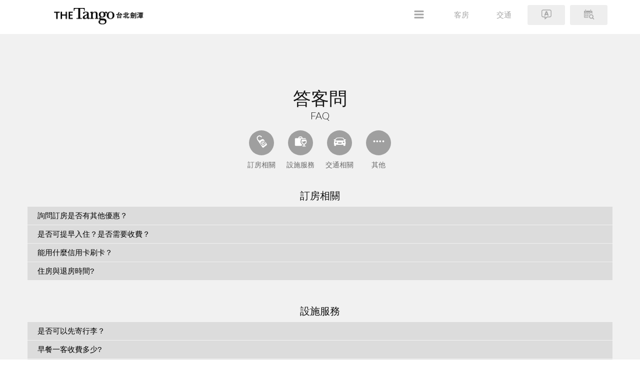

--- FILE ---
content_type: text/html; charset=UTF-8
request_url: http://jt.tango-hotels.com/_tw/06faq/faq.php
body_size: 16797
content:
<!DOCTYPE html>
<html lang="zh-Hant-TW">
 <head>
  <meta charset="utf-8">
  <title>天閣酒店劍潭館 - 時尚心旅行</title>
  <meta name="description" content="天閣台北劍潭館，地處劍潭捷運站為處都市環境中，仍感受到水、綠、光、影、風等地自然元素，結合都會與藝術之旅宿空間">
  <meta name="keywords" content="花博公園圓山爭艷館 , 捷運劍潭站 , 士林區飯店" >
  <meta name="author" content="天閣酒店集團 The Tango Group">
  <meta name="robots" content="index,follow" >
  <meta http-equiv="Expires" content="Mon,12 May 2010 00:20:00 GMT">
  <meta name="viewport" content="width=device-width, initial-scale=1, maximum-scale=1, user-scalable=no, shrink-to-fit=no">
  <!-- Open Graph Protocol    -->
  <meta itemprop="name" content="天閣酒店劍潭館 - 時尚心旅行">
  <meta itemprop="image" content="http://jt.tango-hotels.com/ogimage_tw.jpg">
  <meta itemprop="description" content="天閣台北劍潭館，地處劍潭捷運站為處都市環境中，仍感受到水、綠、光、影、風等地自然元素，結合都會與藝術之旅宿空間">
  <meta property="og:title" content="天閣酒店劍潭館 - 時尚心旅行">
  <meta property="og:type" content="website">
  <meta property="og:url" content="http://jt.tango-hotels.com/">
  <meta property="og:site_name" content="天閣酒店劍潭館 - 時尚心旅行">
  <meta property="og:description" content="天閣台北劍潭館，地處劍潭捷運站為處都市環境中，仍感受到水、綠、光、影、風等地自然元素，結合都會與藝術之旅宿空間">
  <meta property="og:image" content="http://jt.tango-hotels.com/ogimage_tw.jpg">
  <meta property="og:image:width" content="560">
  <meta property="og:image:height" content="560">
  <!-- Bootstrap core CSS -->
  <link href="/assets/bootstrap/css/bootstrap.min.css" rel="stylesheet">
  <!-- Plugins -->
  <!-- <link href="/assets/css/font-awesome.min.css" rel="stylesheet"> -->
  <!-- <link href="/assets/css/stroke-gap-icons.css" rel="stylesheet"> -->
  <link href="/assets/css/simpletextrotator.css" rel="stylesheet">
  <link href="/assets/css/magnific-popup.css" rel="stylesheet">
  <link href="/assets/css/owl.carousel.css" rel="stylesheet">
  <!-- <link href="/assets/css/superslides.css" rel="stylesheet"> -->
  <link href="/assets/css/vertical.min.css" rel="stylesheet">
  <link href="/assets/css/animate.css" rel="stylesheet">
  <!--  ////// jquery Basic ////// -->
  <!-- <link href="/assets/css/style.css" rel="stylesheet"> OLD-->
  <link href="/assets/_MyUi/zetta-css/zetta-style.css" rel="stylesheet" type="text/css">
  <link href="/assets/_MyCss/style.css" rel="stylesheet" type="text/css">
  <link href="/assets/_MyCss/_myLoad.css" rel="stylesheet" type="text/css">
  <link href="/UseFont/styles.css" rel="stylesheet" type="text/css">
  <!-- 以上次序勿动 -->
  <!-- UI -->
  <link rel="stylesheet" href="/assets/_MyUi/jqueryCollapse/forFAQ/_style/style.css">
  <link href="/assets/_MyUi/instantMenus/css/irm.css" rel="stylesheet">
  <script src="/assets/_MyUi/instantMenus/js/irm.js"></script>
  <script type="text/javascript" src="/assets/_MyUi/fancyBox/source/jquery.fancybox.js"></script>
  <link rel="stylesheet" type="text/css" href="/assets/_MyUi/fancyBox/jquery.fancybox.css" media="screen" />
  <script src="/assets/_MyUi/fancyBox/set.js"></script>
 </head>
 <!-- Google tag (gtag.js) -->
 <script async src="https://www.googletagmanager.com/gtag/js?id=G-8P5EGFCTW9"></script>
 <script>
 window.dataLayer = window.dataLayer || [];
 function gtag(){dataLayer.push(arguments);}
 gtag('js', new Date());
 gtag('config', 'G-8P5EGFCTW9');
 </script>
 <body>
  <!-- PRELOADER -->
  <div class="page-loader">
   <div class="loader">Loading...</div>
  </div>
  <!-- /PRELOADER -->
  <!-- NAVIGATION --><meta http-equiv="Content-Type" content="text/html; charset=utf-8">
<nav class="navbar navbar-fixed-top navbar-custom navbar-transparent">
 <div class="container">
  <a href="/index.php">
   <div class="IndexLogoDiv"></div>
  </a>
  <div class="MenuPadding">
   <ul onClick="" class="zetta-menu zm-response-simple zm-full-width zm-effect-slide-top">
    <li class="zm-right-align">
     <a href="#">
      <i class="ZattaIconFix icon-bars IconStyle IconStyle2"></i>
      <span class="ZattaIconMenuFix icon-bars IconStyle IconStyle2"></span>
     </a>
     <ul class="w-150">
      <li><a href="/_tw/01about/about.php">關於我們</a></li>
      <li><a href="/_tw/02room/room.php">客房</a></li>
      <li><a href="/_tw/03facility/facility.php">設施</a></li>
      <li><a href="/_tw/04news/news.php">新聞</a></li>
      <li><a href="/_tw/05traffic/traffic.php">交通</a></li>
      <li><a href="/_tw/06faq/faq.php">答客問</a></li>
      <!-- <li><a href="/_tw/07contact/contact.php">留言</a></li> -->
      <li><a href="/to-photo_tw.html">相簿一覽</a></li>
     </ul>
    </li>
    <li><a href="/_tw/02room/room.php"><i class="icon-sleeping-bed IconStyle"></i>客房</a></li>
    <li><a href="/_tw/05traffic/traffic.php"><i class="icon-marker IconStyle"></i>交通</a></li>
    <li class="zm-right-align GeryBg"><a>
     <i class="icon-bubble-lang2 IconStyle"></i>
     <span class="icon-bubble-lang2 IconStyle"></span>
    </a>
    <ul class="w-150">
     <li><a href="/index.php">繁體中文</a></li>
     <li><a href="/_cn/index.php">简体中文</a></li>
     <li><a href="/_en/index.php">ENGLISH</a></li>
     <li><a href="/_jp/index.php">日本語</a></li>
    </ul>
   </li>
   <li class="zm-right-align GeryBg">
    <a href="#">
     <i class="icon-calendar-with-search IconStyle"></i>
     <span class="icon-calendar-with-search IconStyle"></span>
    </a>
    <ul class="w-150">
     <li>
      <a href="/to-reservation-page_tw.html" target="_blank">線上訂房</a>
     </li>
    </ul>
   </li>
  </ul>
 </div>
</div>
</nav><!-- /NAVIGATION -->
  <!-- WRAPPER -->
  <div class="wrapper">
   <!-- HERO -->
   <section id="profile" class="module module-g p-t-110" >
    <div class="FullTitle p-t-70 p-t-sm-30">
     <h1 class="TitleStyle ">答客問</h1>
     <h3 class="SubTitleStyleEN ">FAQ</h3>
    </div>
    <div class="m-t-20 m-t-sm-30">
     <div class="row">
      <div class="col-xs-12 col-sm-12 col-md-12">
       <div class="FaqLinkRingOut">
        <center>
        <div class="FaqLinkRingList">
         <ul>
          <li><a href="#A1" class="roll-scroll">
           <div class="FaqLinkRing"><span class="icon-doorplate"></span></div>
           <p>訂房相關</p>
          </a></li>
          <li> <a href="#A2" class="roll-scroll">
           <div class="FaqLinkRing"><span class="icon-service"></span></div>
           <p>設施服務</p>
          </a></li>
          <li><a href="#A3" class="roll-scroll">
           <div class="FaqLinkRing"><span class="icon-car"></span></div>
           <p>交通相關</p>
          </a></li>
          <li><a href="#A4" class="roll-scroll">
           <div class="FaqLinkRing"><span class="icon-more"></span></div>
           <p>其他</p>
          </a></li>
         </ul>
        </div>
        </center>
       </div>
      </div>
     </div>
    </div>
    <div class="container" >
     <div class="m-b-90 m-b-sm-60">
      <div class="row">
       <div class="col-xs-12 col-sm-12 col-md-12 ">
        <div class="FaqAll m-t-md-10 m-t-sm-0"> <a name="A1" id="A1" class="AnchorSet">&nbsp;</a>
        <div class="FaqItemTitle">
         <h4>訂房相關</h4>
        </div>
        <div id="accordion01" class="CollapseStyle wow fadeInUp" >
                  <div class="CollapseTitle">詢問訂房是否有其他優惠？</div>
         <div>
          <div class="content">
           <p><p>透過www.tango-hotels.com 官網訂房可享有最多優惠。</p>
</p>
                     </div>
         </div>
                  <div class="CollapseTitle">是否可提早入住？是否需要收費？</div>
         <div>
          <div class="content">
           <p><p>提早入住或延遲退房的服務，我們須視住房情況為您安排。</p>
</p>
                     </div>
         </div>
                  <div class="CollapseTitle">能用什麼信用卡刷卡？</div>
         <div>
          <div class="content">
           <p><p>信用卡可刷Visa、 MasterCard、JCB、銀聯卡、美國運通卡American Express等</p>
</p>
                     </div>
         </div>
                  <div class="CollapseTitle">住房與退房時間? </div>
         <div>
          <div class="content">
           <p><p>•入住時間為下午16:00起,退房時間為中午11:00。</p>
</p>
                     </div>
         </div>
                 </div>
        <p>&nbsp;</p>
        <a name="A2" id="A2" class="AnchorSet">&nbsp;</a>
        <div class="FaqItemTitle">
         <h4>設施服務</h4>
        </div>
        <div id="accordion02" class="CollapseStyle wow fadeInUp" >
                  <div class="CollapseTitle">是否可以先寄行李？</div>
         <div>
          <div class="content">
           <p><p>在您入住前或退房後，我們都可以為您寄放行李。</p>
</p>
                     </div>
         </div>
                  <div class="CollapseTitle">早餐一客收費多少?</div>
         <div>
          <div class="content">
           <p><p>早餐 - <br />
成人(7歲以上)NT$400/客。<br />
孩童(3-6歲)NT.$220/客<br />
3歲以下孩童免费。</p>
</p>
                     </div>
         </div>
                  <div class="CollapseTitle">請問是否有提供嬰兒床，澡盆?</div>
         <div>
          <div class="content">
           <p><p>有提供嬰兒床的服務，如有需要，請在訂房時事先告知，將優先為您保留。</p>
</p>
                     </div>
         </div>
                  <div class="CollapseTitle">訂了2個房間，是否有相互連接的門?</div>
         <div>
          <div class="content">
           <p><p>本館沒有提供可相互連接的房型。可以於訂房時告知，我們依照當天客房狀況，為您安排同樓層。</p>
</p>
                     </div>
         </div>
                  <div class="CollapseTitle">是否有吸菸房?</div>
         <div>
          <div class="content">
           <p><p>我們全館禁菸。</p>
</p>
                     </div>
         </div>
                 </div>
        <p>&nbsp;</p>
        <a name="A3" id="A3" class="AnchorSet">&nbsp;</a>
        <div class="FaqItemTitle">
         <h4>交通相關</h4>
        </div>
        <div id="accordion03" class="CollapseStyle wow fadeInUp" >
                  <div class="CollapseTitle">是否有停車場?</div>
         <div>
          <div class="content">
           <p><p>停車說明:飯店停車位，數量有限，採停滿為止制，恕不保留。</p>
</p>
                     </div>
         </div>
                 </div>
        <p>&nbsp;</p>
        <a name="A4" id="A4" class="AnchorSet">&nbsp;</a>
        <div class="FaqItemTitle">
         <h4>其他</h4>
        </div>
        <div id="accordion04" class="CollapseStyle wow fadeInUp" >
                  <div class="CollapseTitle">退房後遺留了一些個人物品，請問該如何取回？</div>
         <div>
          <div class="content">
           <p><p>您有遺留物品在飯店，請盡快與我們聯繫。同時房務員做清掃時，如有發現旅客的遺留物，我們會盡快聯絡通知旅客前來取回或協助寄回。</p>
</p>
                     </div>
         </div>
                  <div class="CollapseTitle">飯店提供兌換服務嗎?</div>
         <div>
          <div class="content">
           <p><p>可以，提供歐元、美元、日幣、港幣、人民幣兌換台幣服務。</p>
</p>
                     </div>
         </div>
                 </div>
       </div>
      </div>
     </div>
    </div>
   </div>
  </section>
  <!-- /HERO -->
 </div>
 <!-- /WRAPPER -->
 <footer class="footer module-overlay-dark-3" data-background="assets/images/module-5.jpg">
  <div class="container">
   <div class="row">
    <div class="col-xs-12 col-sm-6 col-md-8 col-lg-8">
     <div class="copyright text-center">
      <meta http-equiv="Content-Type" content="text/html; charset=utf-8">
<div class="Copyright-Menu">
	<a href="/_tw/01about/about.php">關於我們</a><span class="CopyrightSlash">&frasl;</span>
	<a href="/_tw/02room/room.php">客房</a><span class="CopyrightSlash">&frasl;</span>
	<a href="/_tw/03facility/facility.php">設施</a><span class="CopyrightSlash">&frasl;</span>
	<a href="/_tw/04news/news.php">新聞</a><span class="CopyrightSlash">&frasl;</span>
	<a href="/_tw/05traffic/traffic.php">交通</a><span class="CopyrightSlash hidden-xs hidden-sm">&frasl;</span><span class="Br-xs Br-sm"></span>
	<a href="/_tw/06faq/faq.php">答客問</a><span class="CopyrightSlash">&frasl;</span>
	<!--	<a href="/_tw/07contact/contact.php">留言</a><span class="CopyrightSlash">&frasl;</span> -->
	<a href="/to-reservation-page_tw.html" target="_blank">線上訂房</a>
	<div style="height: 8px;"></div>
	<span class="CopyrightText">語系選擇</span><span class="Br-xs Br-sm"></span>
	<a href="/index.php">繁體中文</a><span class="CopyrightSlash">&frasl;</span>
	<a href="/_cn/index.php">简体中文</a><span class="CopyrightSlash">&frasl;</span>
	<a href="/_en/index.php">ENGLISH</a><span class="CopyrightSlash">&frasl;</span>
	<a href="/_jp/index.php">日本語</a>
</div>
<div class="Copyright-Branch">
	<span class="CopyrightText">The Tango</span><span class="Br-xs Br-sm"></span>
	<a href="//sl.tango-hotels.com/" target="_blank">台北士林<span class="CopyrightSlash">⁄</span></a>
	<a href="//jt.tango-hotels.com/" target="_blank">台北劍潭<span class="CopyrightSlash">⁄</span></a>
	<a href="//fh.tango-hotels.com/" target="_blank">台北復興<span class="CopyrightSlash">⁄</span></a>
	<a href="//ca.tango-hotels.com/" target="_blank">台北長安<span class="CopyrightSlash">⁄</span></a>
	<a href="//ns.tango-hotels.com/" target="_blank">台北南西<span class="CopyrightSlash">⁄</span></a>
	<a href="//ls.tango-hotels.com/" target="_blank">台北林森<span class="CopyrightSlash">⁄</span></a>
	<a href="//xy.tango-hotels.com/" target="_blank">台北信義<span class="CopyrightSlash">⁄</span></a>
	<a href="//tc.tango-hotels.com/" target="_blank">台中</a>
	<br>
	<span class="CopyrightText">Tango Inn</span><span class="Br-xs Br-sm"></span>
	<a href="//jh.tangoinn.com.tw/" target="_blank">台北基河</a><span class="CopyrightSlash">&frasl;</span>
	<a href="//zs.tangoinn.com.tw/" target="_blank">台北中山</a><span class="CopyrightSlash">&frasl;</span>
	<a href="//kf.tangoinn.com.tw/" target="_blank">台北開封</a>
</div>     </div>
    </div>
    <div class="col-xs-12 col-sm-6 col-md-4 col-lg-4">
     <meta http-equiv="Content-Type" content="text/html; charset=utf-8">
<div class="CopyrightAllInfo">
	<div class="CopyrightAddress">11166 台北市士林區基河路16-6號</div>
	<div class="CopyrightTel"><span>Tel +886 2 2886 2999</span> <span>Fax +886 2 2885 0999</span></div>
	<div class="CopyrightMail">rsvn.jt@tango-hotels.com</div>
</div>    </div>
   </div>
  </div>
 </footer>
 <!-- SCROLLTOP -->
 <div class="scroll-up"> <a href="#totop"><i class="icon-chevron-up"></i></a> </div>
 <!-- JAVASCRIPT FILES -->
 <!--  ////// jquery Basic //////-->
 <script src="//www.tango-hotels.com/jq-ui/jquery.min-1.9.1.js"></script>
 <script src="//www.tango-hotels.com/jq-ui/jquery.easing.js"></script>
 <!-- <script src="//www.tango-hotels.com/jq-ui/jquery-2.1.3.min.js"></script>  -->
 <script src="/assets/bootstrap/js/bootstrap.min.js"></script>
 <script src="/assets/js/jquery.parallax-1.1.3.js"></script>
 <script src="/assets/js/jquery.superslides.min.js"></script>
 <script src="/assets/js/jquery.mb.YTPlayer.min.js"></script>
 <script src="/assets/js/jquery.simple-text-rotator.min.js"></script>
 <script src="/assets/js/imagesloaded.pkgd.js"></script>
 <script src="/assets/js/isotope.pkgd.min.js"></script>
 <script src="/assets/js/jquery.magnific-popup.min.js"></script>
 <script src="/assets/js/owl.carousel.min.js"></script>
 <script src="/assets/js/jquery.fitvids.js"></script>
 <script src="/assets/js/jqBootstrapValidation.js"></script>
 <script src="/assets/js/appear.js"></script>
 <script src="/assets/js/wow.min.js"></script>
 <script src="/assets/js/smoothscroll.js"></script>
 <script src="/assets/js/submenu-fix.js"></script>
 <script src="/assets/js/contact.js"></script>
 <script src="/assets/js/custom.js"></script>
 <!--  -->
 <script src="/assets/_MyUi/jqueryCollapse/lib/jquery.collapse.js"></script>
 <script src="/assets/_MyUi/jqueryCollapse/forFAQ/_setting/set.js"></script>
</body>
</html>

--- FILE ---
content_type: text/css
request_url: http://jt.tango-hotels.com/assets/css/vertical.min.css
body_size: 6980
content:
.m-t-0{margin-top:0!important}.m-t-10{margin-top:10px!important}.m-t-20{margin-top:20px!important}.m-t-30{margin-top:30px!important}.m-t-40{margin-top:40px!important}.m-t-50{margin-top:50px!important}.m-t-60{margin-top:60px!important}.m-t-70{margin-top:70px!important}.m-t-80{margin-top:80px!important}.m-t-90{margin-top:90px!important}.m-t-100{margin-top:100px!important}.m-t-110{margin-top:110px!important}.m-t-120{margin-top:120px!important}.m-t-130{margin-top:130px!important}.m-t-140{margin-top:140px!important}.m-b-0{margin-bottom:0!important}.m-b-10{margin-bottom:10px!important}.m-b-20{margin-bottom:20px!important}.m-b-30{margin-bottom:30px!important}.m-b-40{margin-bottom:40px!important}.m-b-50{margin-bottom:50px!important}.m-b-60{margin-bottom:60px!important}.m-b-70{margin-bottom:70px!important}.m-b-80{margin-bottom:80px!important}.m-b-90{margin-bottom:90px!important}.m-b-100{margin-bottom:100px!important}.m-b-110{margin-bottom:110px!important}.m-b-120{margin-bottom:120px!important}.m-b-130{margin-bottom:130px!important}.m-b-140{margin-bottom:140px!important}.p-t-0{padding-top:0!important}.p-t-10{padding-top:10px!important}.p-t-20{padding-top:20px!important}.p-t-30{padding-top:30px!important}.p-t-40{padding-top:40px!important}.p-t-50{padding-top:50px!important}.p-t-60{padding-top:60px!important}.p-t-70{padding-top:70px!important}.p-t-80{padding-top:80px!important}.p-t-90{padding-top:90px!important}.p-t-100{padding-top:100px!important}.p-t-110{padding-top:110px!important}.p-t-120{padding-top:120px!important}.p-t-130{padding-top:130px!important}.p-t-140{padding-top:140px!important}.p-b-0{padding-bottom:0!important}.p-b-10{padding-bottom:10px!important}.p-b-20{padding-bottom:20px!important}.p-b-30{padding-bottom:30px!important}.p-b-40{padding-bottom:40px!important}.p-b-50{padding-bottom:50px!important}.p-b-60{padding-bottom:60px!important}.p-b-70{padding-bottom:70px!important}.p-b-80{padding-bottom:80px!important}.p-b-90{padding-bottom:90px!important}.p-b-100{padding-bottom:100px!important}.p-b-110{padding-bottom:110px!important}.p-b-120{padding-bottom:120px!important}.p-b-130{padding-bottom:130px!important}.p-b-140{padding-bottom:140px!important}@media only screen and (max-width:991px){.m-t-md-0{margin-top:0!important}.m-t-md-10{margin-top:10px!important}.m-t-md-20{margin-top:20px!important}.m-t-md-30{margin-top:30px!important}.m-t-md-40{margin-top:40px!important}.m-t-md-50{margin-top:50px!important}.m-t-md-60{margin-top:60px!important}.m-t-md-70{margin-top:70px!important}.m-t-md-80{margin-top:80px!important}.m-t-md-90{margin-top:90px!important}.m-t-md-100{margin-top:100px!important}.m-t-md-110{margin-top:110px!important}.m-t-md-120{margin-top:120px!important}.m-t-md-130{margin-top:130px!important}.m-t-md-140{margin-top:140px!important}.m-b-md-0{margin-bottom:0!important}.m-b-md-10{margin-bottom:10px!important}.m-b-md-20{margin-bottom:20px!important}.m-b-md-30{margin-bottom:30px!important}.m-b-md-40{margin-bottom:40px!important}.m-b-md-50{margin-bottom:50px!important}.m-b-md-60{margin-bottom:60px!important}.m-b-md-70{margin-bottom:70px!important}.m-b-md-80{margin-bottom:80px!important}.m-b-md-90{margin-bottom:90px!important}.m-b-md-100{margin-bottom:100px!important}.m-b-md-110{margin-bottom:110px!important}.m-b-md-120{margin-bottom:120px!important}.m-b-md-130{margin-bottom:130px!important}.m-b-md-140{margin-bottom:140px!important}.p-t-md-0{padding-top:0!important}.p-t-md-10{padding-top:10px!important}.p-t-md-20{padding-top:20px!important}.p-t-md-30{padding-top:30px!important}.p-t-md-40{padding-top:40px!important}.p-t-md-50{padding-top:50px!important}.p-t-md-60{padding-top:60px!important}.p-t-md-70{padding-top:70px!important}.p-t-md-80{padding-top:80px!important}.p-t-md-90{padding-top:90px!important}.p-t-md-100{padding-top:100px!important}.p-t-md-110{padding-top:110px!important}.p-t-md-120{padding-top:120px!important}.p-t-md-130{padding-top:130px!important}.p-t-md-140{padding-top:140px!important}.p-b-md-0{padding-bottom:0!important}.p-b-md-10{padding-bottom:10px!important}.p-b-md-20{padding-bottom:20px!important}.p-b-md-30{padding-bottom:30px!important}.p-b-md-40{padding-bottom:40px!important}.p-b-md-50{padding-bottom:50px!important}.p-b-md-60{padding-bottom:60px!important}.p-b-md-70{padding-bottom:70px!important}.p-b-md-80{padding-bottom:80px!important}.p-b-md-90{padding-bottom:90px!important}.p-b-md-100{padding-bottom:100px!important}.p-b-md-110{padding-bottom:110px!important}.p-b-md-120{padding-bottom:120px!important}.p-b-md-130{padding-bottom:130px!important}.p-b-md-140{padding-bottom:140px!important}}@media (max-width:767px){.m-t-sm-0{margin-top:0!important}.m-t-sm-10{margin-top:10px!important}.m-t-sm-20{margin-top:20px!important}.m-t-sm-30{margin-top:30px!important}.m-t-sm-40{margin-top:40px!important}.m-t-sm-50{margin-top:50px!important}.m-t-sm-60{margin-top:60px!important}.m-t-sm-70{margin-top:70px!important}.m-t-sm-80{margin-top:80px!important}.m-t-sm-90{margin-top:90px!important}.m-t-sm-100{margin-top:100px!important}.m-t-sm-110{margin-top:110px!important}.m-t-sm-120{margin-top:120px!important}.m-t-sm-130{margin-top:130px!important}.m-t-sm-140{margin-top:140px!important}.m-b-sm-0{margin-bottom:0!important}.m-b-sm-10{margin-bottom:10px!important}.m-b-sm-20{margin-bottom:20px!important}.m-b-sm-30{margin-bottom:30px!important}.m-b-sm-40{margin-bottom:40px!important}.m-b-sm-50{margin-bottom:50px!important}.m-b-sm-60{margin-bottom:60px!important}.m-b-sm-70{margin-bottom:70px!important}.m-b-sm-80{margin-bottom:80px!important}.m-b-sm-90{margin-bottom:90px!important}.m-b-sm-100{margin-bottom:100px!important}.m-b-sm-110{margin-bottom:110px!important}.m-b-sm-120{margin-bottom:120px!important}.m-b-sm-130{margin-bottom:130px!important}.m-b-sm-140{margin-bottom:140px!important}.p-t-sm-0{padding-top:0!important}.p-t-sm-10{padding-top:10px!important}.p-t-sm-20{padding-top:20px!important}.p-t-sm-30{padding-top:30px!important}.p-t-sm-40{padding-top:40px!important}.p-t-sm-50{padding-top:50px!important}.p-t-sm-60{padding-top:60px!important}.p-t-sm-70{padding-top:70px!important}.p-t-sm-80{padding-top:80px!important}.p-t-sm-90{padding-top:90px!important}.p-t-sm-100{padding-top:100px!important}.p-t-sm-110{padding-top:110px!important}.p-t-sm-120{padding-top:120px!important}.p-t-sm-130{padding-top:130px!important}.p-t-sm-140{padding-top:140px!important}.p-b-sm-0{padding-bottom:0!important}.p-b-sm-10{padding-bottom:10px!important}.p-b-sm-20{padding-bottom:20px!important}.p-b-sm-30{padding-bottom:30px!important}.p-b-sm-40{padding-bottom:40px!important}.p-b-sm-50{padding-bottom:50px!important}.p-b-sm-60{padding-bottom:60px!important}.p-b-sm-70{padding-bottom:70px!important}.p-b-sm-80{padding-bottom:80px!important}.p-b-sm-90{padding-bottom:90px!important}.p-b-sm-100{padding-bottom:100px!important}.p-b-sm-110{padding-bottom:110px!important}.p-b-sm-120{padding-bottom:120px!important}.p-b-sm-130{padding-bottom:130px!important}.p-b-sm-140{padding-bottom:140px!important}}

--- FILE ---
content_type: text/css
request_url: http://jt.tango-hotels.com/assets/_MyUi/zetta-css/zetta-style.css
body_size: 23960
content:
/*!
 * Zetta Menu
 * Mega Menu and Drop Down menu
 * http://nkdev.info
 * @author nK
 * @version 1.4.0
 * Copyright 2016.
 */
/*

====================== IMPRESSIVE THEME ======================

*/
/*

====================== MAIN ====================== 

*/
.zetta-menu {
  background: #fff;
  padding: 10px;
  margin: 0;
  display: inline-block;
  position: relative;
}
.zetta-menu:before,
.zetta-menu ul,
.zetta-menu li,
.zetta-menu div,
.zetta-menu a,
.zetta-menu label,
.zetta-menu input,
.zetta-menu textarea {
  box-sizing: border-box;
  margin: 0;
  padding: 0;
  outline: none;
  border: 0;
  list-style: none;
}
.zetta-menu a {
  cursor: pointer;
}
.zetta-menu h1,
.zetta-menu h2,
.zetta-menu h3,
.zetta-menu h4,
.zetta-menu h5,
.zetta-menu h6 {
  font-weight: normal;
  text-align: center;
  margin: 0;
  padding: 9px 0;
  color: #555;
  border-bottom: 1px solid #555;
}
.zetta-menu.zm-full-width {
  display: block;
}
.zetta-menu.zm-fixed {
  position: fixed;
  top: 0;
  left: 0;
  right: 0;
}
.zetta-menu.zm-fixed.zm-position-left {
  top: 0;
  bottom: 0;
  left: 0;
  right: auto;
}
.zetta-menu.zm-fixed.zm-position-right {
  top: 0;
  bottom: 0;
  left: auto;
  right: 0;
}
.zetta-menu.zm-fixed.zm-position-bottom {
  top: auto;
  bottom: 0;
  left: 0;
  right: 0;
}
.zetta-menu,
.zetta-menu a,
.zetta-menu a:visited {
  color: #a5a5a5;
}
.zetta-menu > li {
  display: block;
  vertical-align: top;
  float: left;
  height: 40px; width: 75px;
  border-radius: 3px;
  text-align: center;
}
.zetta-menu > li.zm-right-item {
  margin-right: 0;
  float: right;
}
.zetta-menu > li > a {
  font-weight: bold;
  padding: 0 14px;
  line-height: 39px;
  font-size: 15px;  
  font-weight: normal;
}
.zetta-menu > li:hover,
.zetta-menu > li.zm-active {
  background: #a1a1a1;
}
.zetta-menu > li:hover > a,
.zetta-menu > li.zm-active > a,
.zetta-menu > li:hover > a:visited,
.zetta-menu > li.zm-active > a:visited {
  color: #fff;
}
.zetta-menu li {
  position: relative;
  cursor: default;
}
.zetta-menu li > a {
  text-decoration: none;
  display: block;
}
.zetta-menu li > ul,
.zetta-menu li > div {
  z-index: 1;
}
.zetta-menu.zm-position-left > li,
.zetta-menu.zm-position-right > li {
  position: relative !important;
}
.zetta-menu.zm-position-left > li,
.zetta-menu.zm-position-right > li,
.zetta-menu.zm-position-left > li.zm-logo,
.zetta-menu.zm-position-right > li.zm-logo {
  float: none;
}
.zetta-menu.zm-position-left > li > a .zm-caret,
.zetta-menu.zm-position-right > li > a .zm-caret {
  float: right;
}
.zetta-menu .fa {
  font-size: 12pt;
  letter-spacing: 13px;
  line-height: inherit;
}
.zetta-menu .zm-caret {
  letter-spacing: 0;
  float: right;
  margin-left: 9px;
}
.zetta-menu > li > a .zm-caret {
  float: none;
}
.zetta-menu .zm-single-icon {
  letter-spacing: 0;
}
.zetta-menu:after {
  content: '';
  display: block;
  clear: both;
}


/* 

====================== LOGO ======================

*/
.zetta-menu > li.zm-logo {
  float: left;
  margin-left: 0;
  font-size: 0;
}
.zetta-menu > li.zm-logo a {
  padding: 0;
  line-height: 0;
}
.zetta-menu > li.zm-logo img {
  max-width: 100%;
  max-height: 100%;
  border: none;
}
/* 

====================== MENU DROP DOWN ======================

*/
.zetta-menu ul,
.zetta-menu div.zm-multi-column {
  position: absolute;
  display: none;
}
.zetta-menu ul {
  padding: 10px;
}
.zetta-menu ul > li {
  min-height: 35px; 
}
.zetta-menu ul > li a {
  padding: 0 14px;
  line-height: 35px;
}
.zetta-menu > li > ul,
.zetta-menu > li > ul ul,
.zetta-menu .zm-multi-column,
.zetta-menu .zm-multi-column > ul ul {
  background: #fff;
  color: #555;
  box-shadow: inset 0px 0px 0px 0px #EEEEEE;
  text-align: center;
  margin-right: -35px;
}
.zetta-menu > li > ul li,
.zetta-menu > li > ul ul li,
.zetta-menu .zm-multi-column li,
.zetta-menu .zm-multi-column > ul ul li {
  border-radius:  5px;
}
.zetta-menu > li > ul li > a,
.zetta-menu > li > ul ul li > a,
.zetta-menu .zm-multi-column li > a,
.zetta-menu .zm-multi-column > ul ul li > a,
.zetta-menu > li > ul li > a:visited,
.zetta-menu > li > ul ul li > a:visited,
.zetta-menu .zm-multi-column li > a:visited,
.zetta-menu .zm-multi-column > ul ul li > a:visited {
  color: #555; font-size: 15px;  font-weight: normal;
}
.zetta-menu > li > ul li:hover,
.zetta-menu > li > ul ul li:hover,
.zetta-menu .zm-multi-column li:hover,
.zetta-menu .zm-multi-column > ul ul li:hover {
  background: #EEEEEE;
}
.zetta-menu > li > ul,
.zetta-menu > li > div.zm-multi-column {
  top: 100%;
  left: 0;
}
.zetta-menu > li > ul ul,
.zetta-menu > li > div.zm-multi-column ul {
  top: 0;
  left: 100%;
}
.zetta-menu > li > ul ul.zm-drop-left,
.zetta-menu > li > div.zm-multi-column ul.zm-drop-left {
  left: auto;
  right: 100%;
}
.zetta-menu.zm-position-bottom > li > ul,
.zetta-menu.zm-position-bottom > li > div.zm-multi-column {
  top: auto;
  bottom: 100%;
  left: 0;
}
.zetta-menu.zm-position-bottom > li > ul ul,
.zetta-menu.zm-position-bottom > li > div.zm-multi-column ul {
  top: auto;
  bottom: 0;
  left: 100%;
}
.zetta-menu.zm-position-bottom > li > ul ul.zm-drop-left,
.zetta-menu.zm-position-bottom > li > div.zm-multi-column ul.zm-drop-left {
  left: -100%;
}
.zetta-menu.zm-position-left > li > ul,
.zetta-menu.zm-position-left > li > div.zm-multi-column {
  top: 0;
  left: 100%;
}
.zetta-menu.zm-position-left > li > ul ul.zm-drop-left,
.zetta-menu.zm-position-left > li > div.zm-multi-column ul.zm-drop-left {
  top: 0;
  left: 100%;
}
.zetta-menu.zm-position-right > li > ul,
.zetta-menu.zm-position-right > li > div.zm-multi-column {
  top: 0;
  left: auto;
  right: 100%;
}
.zetta-menu.zm-position-right > li > ul ul.zm-drop-left,
.zetta-menu.zm-position-right > li > div.zm-multi-column ul.zm-drop-left {
  top: 0;
  left: auto;
  right: 100%;
}
.zetta-menu.zm-position-right > li > ul ul,
.zetta-menu.zm-position-right > li > div.zm-multi-column > ul ul {
  top: 0;
  left: auto;
  right: 100%;
}
.zetta-menu li:hover > ul,
.zetta-menu li:hover > div.zm-multi-column,
.zetta-menu li:hover > div.zm-multi-column > ul {
  display: block;
}
.zetta-menu li > div.zm-multi-column > ul,
.zetta-menu.zm-position-bottom li > div.zm-multi-column > ul {
  left: 0;
  float: left;
}
.zetta-menu > li > div.zm-multi-column > ul {
  position: relative;
  display: inline-block;
}
.zetta-menu > li.zm-right-align > ul,
.zetta-menu > li.zm-right-align > div.zm-multi-column {
  left: auto;
  right: 0;
}
.zetta-menu.zm-position-left > li.zm-right-align > ul,
.zetta-menu.zm-position-left > li.zm-right-align > div.zm-multi-column {
  left: 100%;
  right: auto;
}
.zetta-menu.zm-position-left > li.zm-right-align > ul,
.zetta-menu.zm-position-left > li.zm-right-align > div.zm-multi-column {
  right: 100%;
}
/*

====================== CONTENT DROP DOWN ======================

*/
.zetta-menu > li.zm-content-full {
  position: static;
}
.zetta-menu > li.zm-content-full > div {
  width: 100%;
}
.zetta-menu > li.zm-content > div,
.zetta-menu > li.zm-content-full > div {
  position: absolute;
  display: none;
  left: 0;
  padding: 9px 14px;
  background: #fff;
  color: #555;
  box-shadow: inset 0px 0px 0px 1px #EEEEEE;
}
.zetta-menu > li.zm-content > div ul,
.zetta-menu > li.zm-content-full > div ul {
  display: block;
  position: relative;
  min-width: 0;
  box-shadow: 0px 0px 0px 1px #EEEEEE;
  border-radius: 5px;
}
.zetta-menu > li.zm-content > div ul li a,
.zetta-menu > li.zm-content-full > div ul li a,
.zetta-menu > li.zm-content > div ul li a:visited,
.zetta-menu > li.zm-content-full > div ul li a:visited {
  text-align: center;
  padding: 9px 0;
  line-height: 1;
  color: #555;
}
.zetta-menu > li.zm-content > div ul li:hover,
.zetta-menu > li.zm-content-full > div ul li:hover {
  background-color: transparent;
}
.zetta-menu > li.zm-content > div ul li:hover a,
.zetta-menu > li.zm-content-full > div ul li:hover a,
.zetta-menu > li.zm-content > div ul li:hover a:visited,
.zetta-menu > li.zm-content-full > div ul li:hover a:visited {
  color: #555;
  text-decoration: underline;
}
.zetta-menu > li.zm-content > div img,
.zetta-menu > li.zm-content-full > div img {
  width: 100%;
  margin: 9px 0;
}
.zetta-menu > li.zm-content > div .zm-video,
.zetta-menu > li.zm-content-full > div .zm-video {
  position: relative;
  padding-bottom: 56.25%;
  height: 0;
  margin: 9px 0;
  overflow: hidden;
}
.zetta-menu > li.zm-content > div .zm-video > iframe,
.zetta-menu > li.zm-content-full > div .zm-video > iframe {
  position: absolute;
  left: 0;
  top: 0;
  height: 100%;
  width: 100%;
}
.zetta-menu > li.zm-content > div input,
.zetta-menu > li.zm-content-full > div input,
.zetta-menu > li.zm-content > div textarea,
.zetta-menu > li.zm-content-full > div textarea {
  width: 100%;
  margin-top: 10px;
  font: inherit;
  resize: none;
  padding: 12px;
  background: #EEEEEE;
  color: #555;
  border-radius: 5px;
}
.zetta-menu > li.zm-content > div input:hover,
.zetta-menu > li.zm-content-full > div input:hover,
.zetta-menu > li.zm-content > div textarea:hover,
.zetta-menu > li.zm-content-full > div textarea:hover {
  box-shadow: #EEEEEE;
}
.zetta-menu > li.zm-content > div input.zm-button,
.zetta-menu > li.zm-content-full > div input.zm-button,
.zetta-menu > li.zm-content > div .zm-button,
.zetta-menu > li.zm-content-full > div .zm-button {
  display: inline-block;
  text-decoration: none;
  cursor: pointer;
  text-align: center;
  font-weight: normal;
  background: #a1a1a1;
  color: #555;
  border-radius: 5px;
  padding: 12px;
}
.zetta-menu > li.zm-content > div input.zm-button:hover,
.zetta-menu > li.zm-content-full > div input.zm-button:hover,
.zetta-menu > li.zm-content > div .zm-button:hover,
.zetta-menu > li.zm-content-full > div .zm-button:hover {
  color: #fff;
}
.zetta-menu > li.zm-content:hover > div,
.zetta-menu > li.zm-content-full:hover > div {
  display: block;
}
.zetta-menu > li.zm-content > div,
.zetta-menu > li.zm-content-full > div {
  top: 100%;
}
.zetta-menu.zm-position-bottom > li.zm-content > div,
.zetta-menu.zm-position-bottom > li.zm-content-full > div {
  top: auto;
  bottom: 100%;
}
.zetta-menu.zm-position-left > li.zm-content > div,
.zetta-menu.zm-position-left > li.zm-content-full > div {
  top: 0;
  left: 100%;
}
.zetta-menu.zm-position-right > li.zm-content > div,
.zetta-menu.zm-position-right > li.zm-content-full > div {
  top: 0;
  right: 100%;
  left: auto;
}
.zetta-menu > li.zm-content.zm-right-align > div,
.zetta-menu > li.zm-content-full.zm-right-align > div {
  left: auto;
  right: 0;
}
.zetta-menu.zm-position-left > li.zm-content.zm-right-align > div,
.zetta-menu.zm-position-left > li.zm-content-full.zm-right-align > div {
  left: 100%;
  right: auto;
}
/*

====================== GRID SYSTEM ======================

*/
.zetta-menu .zm-row {
  display: block;
}
.zetta-menu .zm-row .zm-col {
  display: inline-block;
  margin-bottom: 5px;
  padding: 5px;
  vertical-align: top;
  float: left;
}
.zetta-menu .zm-row .zm-col > .zm-grid-wrapper {
  padding: 14px;
  border-radius: 5px;
  background: #EEEEEE;
  color: #555;
}
.zetta-menu .zm-row .zm-col.c-12 {
  width: 100%;
}
.zetta-menu .zm-row .zm-col.c-11 {
  width: 91.66666667%;
}
.zetta-menu .zm-row .zm-col.c-10 {
  width: 83.33333333%;
}
.zetta-menu .zm-row .zm-col.c-9 {
  width: 75%;
}
.zetta-menu .zm-row .zm-col.c-8 {
  width: 66.66666667%;
}
.zetta-menu .zm-row .zm-col.c-7 {
  width: 58.33333333%;
}
.zetta-menu .zm-row .zm-col.c-6 {
  width: 50%;
}
.zetta-menu .zm-row .zm-col.c-5 {
  width: 41.66666667%;
}
.zetta-menu .zm-row .zm-col.c-4 {
  width: 33.33333333%;
}
.zetta-menu .zm-row .zm-col.c-3 {
  width: 25%;
}
.zetta-menu .zm-row .zm-col.c-2 {
  width: 16.66666667%;
}
.zetta-menu .zm-row .zm-col.c-1 {
  width: 8.33333333%;
}
.zetta-menu .w-1000 {
  width: 1000px;
}
.zetta-menu .w-950 {
  width: 950px;
}
.zetta-menu .w-900 {
  width: 900px;
}
.zetta-menu .w-850 {
  width: 850px;
}
.zetta-menu .w-800 {
  width: 800px;
}
.zetta-menu .w-750 {
  width: 750px;
}
.zetta-menu .w-700 {
  width: 700px;
}
.zetta-menu .w-650 {
  width: 650px;
}
.zetta-menu .w-600 {
  width: 600px;
}
.zetta-menu .w-550 {
  width: 550px;
}
.zetta-menu .w-500 {
  width: 500px;
}
.zetta-menu .w-450 {
  width: 450px;
}
.zetta-menu .w-400 {
  width: 400px;
}
.zetta-menu .w-350 {
  width: 350px;
}
.zetta-menu .w-300 {
  width: 300px;
}
.zetta-menu .w-250 {
  width: 250px;
}
.zetta-menu .w-200 {
  width: 200px;
}
.zetta-menu .w-150 {
  width: 150px;
}
.zetta-menu .w-100 {
  width: 100px;
}
.zetta-menu .w-50 {
  width: 50px;
}
/*

====================== SEARCH PLACE ======================

*/
.zetta-menu .zm-search {
  position: relative;
  overflow: hidden;
}
.zetta-menu .zm-search form > label {
  position: absolute;
  cursor: text;
  left: 0;
  top: 0;
  padding: 0px 14px;
  line-height: 39px;
}
.zetta-menu .zm-search input {
  height: 39px;
  padding: 0 21.5px;
  font-size: inherit;
  -webkit-appearance: none;
  width: 0;
  opacity: 0.01;
  color: #fff;
  border-radius: 3px;
}
.zetta-menu .zm-search input:focus {
  width: 150px;
  opacity: 1;
}
.zetta-menu .zm-search input:focus + label {
  display: none;
}
.zetta-menu .zm-search input:focus,
.zetta-menu .zm-search input:hover {
  background: #EEEEEE;
  color: #555;
}
.zetta-menu .zm-search:hover {
  background: #EEEEEE;
  color: #555;
}
.zetta-menu.zm-position-right .zm-search,
.zetta-menu.zm-position-left .zm-search {
  float: none;
}
.zetta-menu.zm-position-right .zm-search input,
.zetta-menu.zm-position-left .zm-search input {
  width: 100%;
}
/*

====================== SHOW EFFECTS ======================

*/
/* fade */
.zetta-menu.zm-effect-fade > li > div,
.zetta-menu.zm-effect-fade li > ul {
  display: block;
  visibility: hidden;
  opacity: 0;
  transition: opacity .4s ease, visibility .4s linear 0s;
}
.zetta-menu.zm-effect-fade > li:hover > div,
.zetta-menu.zm-effect-fade li:hover > ul {
  visibility: visible;
  opacity: 1;
  transition: opacity .4s ease;
}
/* slide */
.zetta-menu.zm-effect-slide-top > li > div,
.zetta-menu.zm-effect-slide-top li > ul {
  -webkit-transform: translateY(50px);
      -ms-transform: translateY(50px);
          transform: translateY(50px);
}
.zetta-menu.zm-effect-slide-bottom > li > div,
.zetta-menu.zm-effect-slide-bottom li > ul {
  -webkit-transform: translateY(-50px);
      -ms-transform: translateY(-50px);
          transform: translateY(-50px);
}
.zetta-menu.zm-effect-slide-left > li > div,
.zetta-menu.zm-effect-slide-left li > ul {
  -webkit-transform: translateX(50px);
      -ms-transform: translateX(50px);
          transform: translateX(50px);
}
.zetta-menu.zm-effect-slide-right > li > div,
.zetta-menu.zm-effect-slide-right li > ul {
  -webkit-transform: translateX(-50px);
      -ms-transform: translateX(-50px);
          transform: translateX(-50px);
}
.zetta-menu.zm-effect-slide-top > li > div,
.zetta-menu.zm-effect-slide-bottom > li > div,
.zetta-menu.zm-effect-slide-left > li > div,
.zetta-menu.zm-effect-slide-right > li > div,
.zetta-menu.zm-effect-slide-top li > ul,
.zetta-menu.zm-effect-slide-bottom li > ul,
.zetta-menu.zm-effect-slide-left li > ul,
.zetta-menu.zm-effect-slide-right li > ul {
  display: block !important;
  visibility: hidden;
  opacity: 0;
  transition: opacity .4s ease, visibility .4s linear 0s, -webkit-transform .4s ease;
  transition: opacity .4s ease, transform .4s ease, visibility .4s linear 0s;
  transition: opacity .4s ease, transform .4s ease, visibility .4s linear 0s, -webkit-transform .4s ease;
}
.zetta-menu.zm-effect-slide-top > li:hover > div,
.zetta-menu.zm-effect-slide-bottom > li:hover > div,
.zetta-menu.zm-effect-slide-left > li:hover > div,
.zetta-menu.zm-effect-slide-right > li:hover > div,
.zetta-menu.zm-effect-slide-top li:hover > ul,
.zetta-menu.zm-effect-slide-bottom li:hover > ul,
.zetta-menu.zm-effect-slide-left li:hover > ul,
.zetta-menu.zm-effect-slide-right li:hover > ul {
  visibility: visible;
  opacity: 1;
  -webkit-transform: translate(0);
      -ms-transform: translate(0);
          transform: translate(0);
  transition: opacity .4s ease, -webkit-transform .4s ease;
  transition: opacity .4s ease, transform .4s ease;
  transition: opacity .4s ease, transform .4s ease, -webkit-transform .4s ease;
}
.zetta-menu > li + li {
  margin-left: 10px;
}
.zetta-menu.zm-position-left > li + li,
.zetta-menu.zm-position-right > li + li {
  margin-left: 0;
  margin-top: 10px; 
}
.zetta-menu > li > ul > li + li,
.zetta-menu > li > ul ul > li + li,
.zetta-menu .zm-multi-column ul > li + li {
  margin-top: 0px;
}
/* ====================== MAIN ROUNDED CORNERS ====================== */
.zetta-menu {
  border-radius: 5px 5px 5px 5px;
}
/* ====================== DROP ROUNDED CORNERS ====================== */
.zetta-menu > li > ul,
.zetta-menu > li > ul ul,
.zetta-menu > li > div,
.zetta-menu .zm-multi-column > ul ul {
  border-radius: 5px 5px 5px 5px;
}
/*

====================== RESPONSIVE ======================

*/
@media screen and (max-width: 769px) {
  /* ====================== MAIN ====================== */
  .zetta-menu[class*='zm-response'] > li {
    position: relative;
  }
  .zetta-menu[class*='zm-response'] > li > ul,
  .zetta-menu[class*='zm-response'] > li > div.zm-multi-column > ul,
  .zetta-menu[class*='zm-response'] > li > ul ul,
  .zetta-menu[class*='zm-response'] > li > div.zm-multi-column > ul ul {
    left: 0;
    right: 0;
    width: auto !important;
    margin-right: 0;
  }
  .zetta-menu[class*='zm-response'] > li > ul ul,
  .zetta-menu[class*='zm-response'] > li > div.zm-multi-column > ul ul {
    top: 100%;
    margin-left: 39px !important;
  }
  .zetta-menu[class*='zm-response'].zm-position-bottom > li > ul ul,
  .zetta-menu[class*='zm-response'].zm-position-bottom > li > div.zm-multi-column > ul ul,
  .zetta-menu[class*='zm-response'].zm-position-bottom > li > ul ul.zm-drop-left,
  .zetta-menu[class*='zm-response'].zm-position-bottom > li > div.zm-multi-column > ul ul.zm-drop-left {
    left: 0;
    top: auto;
    bottom: 100%;
  }
  .zetta-menu[class*='zm-response'].zm-position-left > li > ul,
  .zetta-menu[class*='zm-response'].zm-position-left > li > div.zm-multi-column > ul,
  .zetta-menu[class*='zm-response'].zm-position-right > li > ul,
  .zetta-menu[class*='zm-response'].zm-position-right > li > div.zm-multi-column > ul {
    top: 100%;
    left: 0;
    right: 0;
  }
  .zetta-menu[class*='zm-response'].zm-position-left > li > ul ul,
  .zetta-menu[class*='zm-response'].zm-position-left > li > div.zm-multi-column > ul ul,
  .zetta-menu[class*='zm-response'].zm-position-right > li > ul ul,
  .zetta-menu[class*='zm-response'].zm-position-right > li > div.zm-multi-column > ul ul,
  .zetta-menu[class*='zm-response'].zm-position-left > li > ul ul.zm-drop-left,
  .zetta-menu[class*='zm-response'].zm-position-left > li > div.zm-multi-column > ul ul.zm-drop-left,
  .zetta-menu[class*='zm-response'].zm-position-right > li > ul ul.zm-drop-left,
  .zetta-menu[class*='zm-response'].zm-position-right > li > div.zm-multi-column > ul ul.zm-drop-left {
    left: 0;
    right: 0;
    top: 100%;
  }
  .zetta-menu[class*='zm-response'].zm-position-left > li.zm-content > div,
  .zetta-menu[class*='zm-response'].zm-position-left > li.zm-content-full > div,
  .zetta-menu[class*='zm-response'].zm-position-right > li.zm-content > div,
  .zetta-menu[class*='zm-response'].zm-position-right > li.zm-content-full > div {
    top: 100%;
    left: 0;
    right: 0;
  }
  .zetta-menu[class*='zm-response'] li > div {
    top: 100%;
    left: 0 !important;
    right: 0;
    width: auto !important;
  }
  .zetta-menu[class*='zm-response'] li > div.zm-multi-column > ul {
    width: 100% !important;
  }
  .zetta-menu[class*='zm-response'] .zm-row .zm-col {
    display: block;
    margin-right: 0;
    width: 100% !important;
    float: none;
  }
  .zetta-menu[class*='zm-response'] .w-50,
  .zetta-menu[class*='zm-response'] .w-100,
  .zetta-menu[class*='zm-response'] .w-150,
  .zetta-menu[class*='zm-response'] .w-200,
  .zetta-menu[class*='zm-response'] .w-250,
  .zetta-menu[class*='zm-response'] .w-300,
  .zetta-menu[class*='zm-response'] .w-350,
  .zetta-menu[class*='zm-response'] .w-400,
  .zetta-menu[class*='zm-response'] .w-450,
  .zetta-menu[class*='zm-response'] .w-500,
  .zetta-menu[class*='zm-response'] .w-550,
  .zetta-menu[class*='zm-response'] .w-600,
  .zetta-menu[class*='zm-response'] .w-650,
  .zetta-menu[class*='zm-response'] .w-700,
  .zetta-menu[class*='zm-response'] .w-750,
  .zetta-menu[class*='zm-response'] .w-800,
  .zetta-menu[class*='zm-response'] .w-850,
  .zetta-menu[class*='zm-response'] .w-900,
  .zetta-menu[class*='zm-response'] .w-950,
  .zetta-menu[class*='zm-response'] .w-1000 {
    width: 100%;
  }
  /* ====================== SIMPLE ====================== */
  .zetta-menu.zm-response-simple > li {
    position: static;
  }
  .zetta-menu.zm-response-simple > li > a {
    font-size: 0;
  }
  .zetta-menu.zm-response-simple > li > a i {
    letter-spacing: 0;
  }
  .zetta-menu.zm-response-simple > li > a .zm-caret {
    display: none;
  }
  .zetta-menu.zm-response-simple > li.zm-logo {
    display: none;
  }
  .zetta-menu.zm-response-simple > li.zm-search {
    position: relative;
  }
  /* ====================== STACK ====================== */
  .zetta-menu.zm-response-stack > li {
    display: block;
    float: none;
  }
  .zetta-menu.zm-response-stack > li + li {
    margin-left: 0;
    margin-top: 10px;
  }
  .zetta-menu.zm-response-stack > li.zm-content-full {
    position: relative;
  }
  .zetta-menu.zm-response-stack > li.zm-logo {
    text-align: center;
  }
  .zetta-menu.zm-response-stack > li.zm-logo img {
    position: relative;
  }
  .zetta-menu.zm-response-stack > li.zm-logo,
  .zetta-menu.zm-response-stack > li.zm-right-item {
    position: relative;
    width: 100%;
  }
  .zetta-menu.zm-response-stack > li > a .zm-caret {
    float: right;
  }
  .zetta-menu.zm-response-stack .zm-search {
    float: none;
  }
  .zetta-menu.zm-response-stack .zm-search input {
    width: 100%;
  }
  /* ====================== SWITCH ====================== */
  .zm-switcher + .zetta-menu.zm-response-switch {
    /* Switcher */
  }
  .zm-switcher + .zetta-menu.zm-response-switch > li {
    display: none;
    float: none;
    position: relative;
    width: 100%;
  }
  .zm-switcher + .zetta-menu.zm-response-switch > li.zm-switcher + li ~ li {
    margin-left: 0;
    margin-top: 10px;
  }
  .zm-switcher + .zetta-menu.zm-response-switch > li.zm-logo {
    display: block;
  }
  .zm-switcher + .zetta-menu.zm-response-switch > li.zm-logo img {
    position: relative;
    z-index: 1;
  }
  .zm-switcher + .zetta-menu.zm-response-switch .zm-switcher {
    display: block;
    position: absolute !important;
    top: 0;
    right: 0;
    padding: 10px;
    height: 39px;
    width: 50px;
    background: none !important;
    z-index: 2;
  }
  .zm-switcher + .zetta-menu.zm-response-switch .zm-switcher > label {
    display: block;
    position: relative;
    cursor: pointer;
    height: 39px;
    padding: 0 14px;
  }
  .zm-switcher + .zetta-menu.zm-response-switch .zm-switcher > label:before {
    content: '';
    position: absolute;
    top: 50%;
    left: 50%;
    height: 0px;
    width: 20px;
    margin-top: -1px;
    margin-left: -10px;
    border-bottom: 2px solid;
    box-shadow: 0 5px 0 0, inset 0 0px 0 0, 0 -5px 0 0;
  }
  .zm-switcher + .zetta-menu.zm-response-switch > li > a .zm-caret {
    float: right;
  }
  .zm-switcher + .zetta-menu.zm-response-switch .zm-search {
    float: none;
  }
  .zm-switcher + .zetta-menu.zm-response-switch .zm-search input {
    width: 100%;
  }
  .zm-switcher:checked + .zetta-menu.zm-response-switch > li {
    display: block;
  }
  /* ====================== RESPONSE MARGIN ====================== */
  .zetta-menu.zm-response-margin > li > ul,
  .zetta-menu.zm-response-margin li > div {
    margin-left: 39px !important;
  }
}
/* Hide Switcher */
.zm-switcher,
.zetta-menu > li.zm-switcher {
  display: none;
}


--- FILE ---
content_type: text/css
request_url: http://jt.tango-hotels.com/assets/_MyCss/style.css
body_size: 24299
content:
@import url(https://fonts.googleapis.com/css?family=Palanquin:100,300);

* { padding:0px; margin:0px; }
html { box-sizing:border-box; }
*,*:before,*:after { box-sizing:inherit; }
input,button,select,textarea { outline:none; }
*:focus { outline:none; }

/*------------------------------------------------------------------
[Base]*/
body { font-family:'Microsoft JhengHei', 'simhei', 'Arial', 'Helvetica', 'PMingLiU', 'sans-serif'; font-size:14px; line-height:1.8; overflow-x:hidden; color:#565656; -ms-overflow-style:scrollbar; }
img { max-width:100%; height:auto; }
iframe { border:0; }

/*------------------------------------------------------------------
[Typography]*/
a { color:#cf9c63; }
a:hover  { color:#a57541; outline:none; text-decoration:none; }
h1,h2,h3,h4,h5,h6 { margin:0 0 10px; line-height:1.4; font-weight:400; color:#111; }
h1 { font-size:36px; line-height:1.2; }
h2 { font-size:30px; line-height:1.2; }
h3 { font-size:26px; line-height:1.2; }
h4 { font-size:20px; line-height:1.2; }
h5 { font-size:18px; line-height:1.2; }
h6 { font-size:16px; line-height:1.2; }
p { padding:0; margin:0; color:#606060; }
p:hover { color:#606060; }
.lead { font-size:16px; line-height:1.8; font-weight:400; }
.font-300 { font-weight:300; }
.font-400 { font-weight:400; }
.font-700 { font-weight:700; }

/*------------------------------------------------------------------
[Commons]*/
.btn,.well,.panel,.progress,.progress-bar,.form-control,.form-control:hover,.form-control:focus { -webkit-border-radius:0; -moz-border-radius:0; border-radius:0; -webkit-box-shadow:none; -moz-box-shadow:none; box-shadow:none; -o-box-shadow:none; -o-border-radius:0; }
.divider { margin:0; }
.divider-gross { border-top-width:2px; }
p.copyright { text-align:center; }
#map { width:100%; height:100% !important; }
.icons-div { padding:0; border:1px solid #eee; }
.icons-div > .icon { min-width:60px; min-height:60px; margin-right:5px; font-size:28px; line-height:60px; display:inline-block; border-right:1px solid #e5e5e5; text-align:center; }
.rotate { text-shadow:none !important; }
.ajax-response { text-align:center; }

/*------------------------------------------------------------------
[Forms]*/
.form-control { height:42px; font-size:14px; color:#606060; background:#f9f9f9; border:1px solid #ddd; }
.form-control:focus { border-color:#aeaeae; }

/* Form sizes */
.input-lg,.form-horizontal .form-group-lg .form-control { height:47px; font-size:15px; }
.input-sm,.form-horizontal .form-group-sm .form-control { height:34px; font-size:12px; }

/*------------------------------------------------------------------
[Buttons]*/
.btn { padding:9px 34px; font-size:14px; font-weight:400; border-width:2px; -webkit-transition:all .125s ease-in-out; -moz-transition:all .125s ease-in-out; -ms-transition:all .125s ease-in-out; -o-transition:all .125s ease-in-out; transition:all .125s ease-in-out; }
.btn.focus,.btn:focus
.btn.active.focus,.btn.active:focus,.btn:active.focus,.btn:active:focus { outline:0; }

/* Button types */
.btn.btn-circle { -webkit-border-radius:30px; -moz-border-radius:30px; border-radius:30px; -o-border-radius:30px; }
.btn.btn-round { -webkit-border-radius:2px; -moz-border-radius:2px; border-radius:2px; -o-border-radius:2px; }

/* Button colors */
.btn.btn-def,.btn.btn-def.btn-outline:hover { color:#fff; background:#cf9c63; border-color:#cf9c63; }
.btn.btn-def:hover { background:#b6834a; border-color:#b6834a; }
.btn.btn-def.btn-outline { color:#cf9c63; background:transparent; }
.btn.btn-white,.btn.btn-white.btn-outline:hover { color:#111; background:#fff; border-color:#fff; }
.btn.btn-white:hover { color:#111; background:#f5f5f5; border-color:#f5f5f5; }
.btn.btn-white.btn-outline { color:#fff; background:transparent; }
.btn.btn-gray,.btn.btn-gray.btn-outline:hover { color:#111; background:#eee; border-color:#eee; }
.btn.btn-gray:hover { color:#111; background:#e2e2e2; border-color:#e2e2e2; }
.btn.btn-gray.btn-outline { color:#eee; background:transparent; }
.btn.btn-dark,.btn.btn-dark.btn-outline:hover { color:#fff; background:#111; border-color:#111; }
.btn.btn-dark:hover { color:#fff; background:#1f1e1e; border-color:#1f1e1e; }
.btn.btn-dark.btn-outline { color:#111; background:transparent; }

/* Button sizes */
.btn.btn-lg { padding:12px 48px; font-size:15px; }
.btn.btn-sm { padding:6px 25px; font-size:12px; }
.btn.btn-xs { padding:4px 19px; font-size:11px; letter-spacing:0; }

/*------------------------------------------------------------------
[Progress bars]*/
.progress { height:2px; margin-bottom:30px; overflow:visible; }
.progress-title { margin:0 0 15px; font-size:14px; display:block; }
.progress-bar { position:relative; }
.progress-bar.progress-bar-def { background:#cf9c63; }
.progress-bar > span { position:absolute; top:-35px; right:0; font-size:13px; display:block; color:#565656; }

/*------------------------------------------------------------------
[Tabs]*/
.nav-tabs { border-color:#eee; }
.nav-tabs > li > a { font-size:15px; font-weight:700; color:#111; -webkit-border-radius:2px 2px 0 0; -moz-border-radius:2px 2px 0 0; border-radius:2px 2px 0 0; -o-border-radius:2px 2px 0 0; }
.nav-tabs > li.active > a,.nav-tabs > li.active > a:hover,.nav-tabs > li.active > a:focus { color:#cf9c63; border-color:#eee; border-bottom:1px solid transparent; }
.tab-content { padding:15px 0; }

/*------------------------------------------------------------------
[Accordions]*/
.panel-title,.panel-title a { font-size:15px; font-weight:700; color:#111; }
.panel-group { border:1px solid #eee; border-bottom:0; -webkit-border-radius:2px; -moz-border-radius:2px; border-radius:2px; -o-border-radius:2px; }
.panel-group .panel { border-radius:0; }
.panel { border:0; border-bottom:1px solid #eee; }
.panel-default > .panel-heading + .panel-collapse > .panel-body { border-color:#eee; }
.panel-heading { padding:15px 20px; }
.panel-default > .panel-heading { background:transparent; border-color:#eee; }
.panel-heading a { position:relative; display:block; }
.panel-heading a:after { margin-top:-5px; position:absolute; top:50%; right:0; font-family:'FontAwesome'; font-size:11px; line-height:1; content:'\f068'; }
.panel-heading a.collapsed:after { content:'\f067'; }
.panel-title { font-size:12px; }
.panel-group .panel + .panel { margin-top:0; border-top:0; }

/*------------------------------------------------------------------
[Navbar]*/
.navbar-custom { padding:0; margin:0; background:#fff; border:0; -webkit-transition:padding .25s, background .25s; -moz-transition:padding .25s, background .25s; -ms-transition:padding .25s, background .25s; -o-transition:padding .25s, background .25s; transition:padding .25s, background .25s; }
.navbar-transparent { padding-top:10px; padding-bottom:10px; }   
    
/*------------------------------------------------------------------
[Modules]*/
.wrapper { width:100%; position:relative; z-index:3; background:#fff; }
.module,.module-sm { padding:0px 0; position:relative; background-repeat:no-repeat; background-position:center center; -webkit-background-size:cover; -moz-background-size:cover; -o-background-size:cover; background-size:cover; }
.footer { padding:70px 0 50px 0; position:relative; background-repeat:no-repeat; background-position:center center; -webkit-background-size:cover; -moz-background-size:cover; -o-background-size:cover; background-size:cover; }
.module-sm { padding:70px 0; }
.footer { position:fixed; z-index:2; right:0; bottom:0; left:0; background-color:#111; }
.module-map { width:100%; height:460px; position:relative; overflow:hidden; }
@media (min-width: 0px) and (max-width: 767px)  { 
.module-map { width:100%; height:300px; position:relative; overflow:hidden; margin: 0px auto; background: #ffffff }
} 


.module-parallax { background-attachment:fixed; }
.module-title,.module-subtitle { margin:0 0 70px; font-size:30px; line-height:1.8; text-align:center; }
.module-subtitle { font-size:18px; color:#999; }
.module-title + .module-subtitle { margin-top:-35px; }
.module.module-w,.module-sm.module-w { background-color:#fff; }
.module.module-g,.module-sm.module-g { background-color:#f1f1f1; }
.navbar-custom + .wrapper .module:first-child { padding-top:0px; }
.navbar-custom + .wrapper .module-sm:first-child { padding-top:0px; }
@media (max-width:767px) { .footer { position:relative; } }

/*------------------------------------------------------------------
[Hero] > mySuperslides.css */
/*------------------------------------------------------------------
[Module Overlays]*/
.module-overlay-dark-1:before { width:100%; height:100%; position:absolute; top:0; left:0; background:rgba(17, 17, 17, .1); content:''; }
.module-overlay-dark-3:before { width:100%; height:100%; position:absolute; top:0; left:0; background:rgba(17, 17, 17, .3); content:''; }
.module-overlay-dark-5:before { width:100%; height:100%; position:absolute; top:0; left:0; background:rgba(17, 17, 17, .5); content:''; }
.module-overlay-dark-1,.module-overlay-dark-3,.module-overlay-dark-5,.module-overlay-dark-1 h1,.module-overlay-dark-1 h2,.module-overlay-dark-1 h3,.module-overlay-dark-1 h4,.module-overlay-dark-1 h5,.module-overlay-dark-1 h6,.module-overlay-dark-3 h1,.module-overlay-dark-3 h2,.module-overlay-dark-3 h3,.module-overlay-dark-3 h4,.module-overlay-dark-3 h5,.module-overlay-dark-3 h6,.module-overlay-dark-5 h1,.module-overlay-dark-5 h2,.module-overlay-dark-5 h3,.module-overlay-dark-5 h4,.module-overlay-dark-5 h5,.module-overlay-dark-5 h6 { color:#fff; }

/*------------------------------------------------------------------
[Post]*/
.post { margin:0 0 60px; }
.post-title,.post-title a { margin:5px 0 25px; font-size:23px; color:#111; }
.post-thumbnail { margin:0 0 35px; }

/*------------------------------------------------------------------
[Pagination]*/
.pagination > li > a,.pagination > li > span { padding:0 15px 0 0; font-size:18px; line-height:1.8; color:#8c8c8c; background:transparent; border:none; }
.pagination > li > a:focus,.pagination > li > a:hover,.pagination > li > span:focus,.pagination > li > span:hover,.pagination > li > span.current { color:#cf9c63; background:transparent; }

/*------------------------------------------------------------------
[Comments and Comment form]*/
.comment-avatar { max-width:50px; float:left; }
.comment-avatar img { -webkit-border-radius:50%; -moz-border-radius:50%; border-radius:50%; }
.comment-content { padding:0 0 25px; margin:0 0 40px 70px; border-bottom:1px solid #eee; }
.comment-author { margin:0 0 20px; font-size:16px; }
.comment-author a { color:#111; }
.comment-meta { font-size:12px; }
.post-author { margin:80px 0 0; }
.comment-title,.comment-form-title,.post-author-title { margin:0 0 15px; }
.comments + .comment-form { margin:70px 0 0; }
@media (min-width:768px) { .comment .comment { margin-left:70px; } }

/*------------------------------------------------------------------
[Portfolio]*/
.filters { padding:0; list-style:none; text-align:center; }
.filters li { display:inline-block; }
.filters li:first-child a { margin-left:0; }
.filters li a { margin:0 20px; font-size:18px; color:#8c8c8c; }
.filters li a.current { color:#cf9c63; }
.filters li+span { color:#ccc; }
.filters li + span:last-child { display: none; }
.works-grid-wrapper { margin-right:-5px; margin-left:-5px; }
.works-grid-gutter .work-item { padding:0 5px 10px; }
.work-item { width:33.3333%; position:relative; overflow:hidden; }
.works-grid-3 .work-item { width:33.3333%; }
.work-wrapper { position:relative; overflow:hidden; }
.work-item img { width:100%; height:auto; }
.work-thumbnail:after { -webkit-transition:all .3s ease 0s; -moz-transition:all .3s ease 0s; -ms-transition:all .3s ease 0s; -o-transition:all .3s ease 0s; transition:all .3s ease 0s; }
.work-thumbnail:after { width:100%; height:100%; position:absolute; z-index:1; right:0; bottom:0; left:0; display:block; content:''; }
.work-item:hover .work-thumbnail:after { background:rgba(255, 255, 255, .8); }
.work-caption { width:100%; padding:30px; position:absolute; z-index:2; top:100%; opacity:0; -webkit-transition:opacity .3s ease; -moz-transition:opacity .3s ease; -ms-transition:opacity .3s ease; -o-transition:opacity .3s ease; transition:opacity .3s ease; -webkit-transform:translateY(-100%); -moz-transform:translateY(-100%); -ms-transform:translateY(-100%); transform:translateY(-100%); }
.work-item:hover .work-caption { opacity:1; }
.work-popup { width:30px; height:30px; position:absolute; z-index:5; top:10px; right:10px; font-size:18px; opacity:0; -webkit-transition:all .3s ease; -moz-transition:all .3s ease; -ms-transition:all .3s ease; -o-transition:all .3s ease; transition:all .3s ease; }
.work-item:hover .work-popup { opacity:1; -webkit-transform:translate(-10px, 10px); -moz-transform:translate(-10px, 10px); -ms-transform:translate(-10px, 10px); transform:translate(-10px, 10px); }
.work-title { margin:0 0 5px; font-size:16px; -webkit-transform:translateY(10px); -moz-transform:translateY(10px); -ms-transform:translateY(10px); transform:translateY(10px); }
.work-category { margin:0; font-size:14px; -webkit-transform:translateY(-10px); -moz-transform:translateY(-10px); -ms-transform:translateY(-10px); transform:translateY(-10px); }
.work-title,.work-category { -webkit-transition:-webkit-transform .3s ease; -moz-transition:-moz-transform .3s ease; -ms-transition:-ms-transform .3s ease; -o-transition:-o-transform .3s ease; transition:transform .3s ease; }
.work-item:hover .work-title,.work-item:hover .work-category { -webkit-transform:translateY(0px); -moz-transform:translateY(0px); -ms-transform:translateY(0px); transform:translateY(0px); }
.work-link { position:absolute; z-index:3; top:0; right:0; bottom:0; left:0; }
.works-grid-dark .work-item:hover .work-thumbnail:after { background:rgba(4, 4, 4, .8); }
.works-grid-dark .work-title { color:#fff; }
@media (max-width:992px) { .work-item { width:33.3333%; } }
@media (max-width:767px) { 
.filters li a{ font-size:13px; margin:0 10px;  }
.filters li+span { color:#ccc; }
    .work-item,.works-grid-3 .work-item { width:50%; } }
@media (max-width:500px) { .work-item,.works-grid-3 .work-item { width:100%; } }

/*------------------------------------------------------------------
[Sliders]*/
.owl-theme .owl-controls { width:100%; margin-top:-23px; position:absolute; top:50%; }
.owl-controls .owl-buttons .owl-prev { position:absolute; right:auto; left:0; }
.owl-controls .owl-buttons .owl-next { position:absolute; right:0; left:auto; }
.owl-theme .owl-controls .owl-buttons div { width:46px; height:46px; padding:0; margin:0 5px; font-size:16px; line-height:46px; display:block; color:#111; background:#fff; -webkit-border-radius:0; -moz-border-radius:0; border-radius:0; -webkit-transition:all .3s; -moz-transition:all .3s; -o-transition:all .3s; transition:all .3s; text-align:center; }

/*------------------------------------------------------------------
[Clients]*/
.client-item { padding:0; position:relative; border-right:1px solid #eee; text-align:center; }
.client-item:after { width:100%; position:absolute; top:-1px; left:0; content:''; }
.client-item:nth-child(4n) { border-right:0; }
.client-item:nth-child(1n+5):after { border-top:1px solid #eee; }
.client-item a { width:100%; padding:50px 15px; display:block; opacity:.7; -webkit-transition:all .3s; -moz-transition:all .3s; -o-transition:all .3s; transition:all .3s; }
.client-item:hover a { opacity:1; }

/*------------------------------------------------------------------
[Counters]*/
.counter { text-align:center; }
.counter-icon { margin:0 0 20px; font-size:36px; color:#fff; }
.counter-content h2 { font-size:36px; font-weight:700; }

/*------------------------------------------------------------------
[Iconbox]*/
.iconbox { margin:35px 0; text-align:center; }
.iconbox-icon { width:68px; height:68px; margin:0 auto; position:relative; font-size:26px; color:#fff; background:#cf9c63; -webkit-border-radius:100%; -moz-border-radius:100%; border-radius:100%; text-align:center; }
.iconbox-icon:after { width:68px; height:68px; position:absolute; top:0; display:block; background:transparent; border:2px solid transparent; -webkit-border-radius:100%; -moz-border-radius:100%; border-radius:100%; content:''; -webkit-transition:all .3s cubic-bezier(.62, -.37, .5, 1.64) 0s; -moz-transition:all .3s cubic-bezier(.62, -.37, .5, 1.64) 0s; -ms-transition:all .3s cubic-bezier(.62, -.37, .5, 1.64) 0s; -o-transition:all .3s cubic-bezier(.62, -.37, .5, 1.64) 0s; transition:all .3s cubic-bezier(.62, -.37, .5, 1.64) 0s; -o-border-radius:100%; }
.iconbox-icon:hover:after { border-color:#cf9c63; -webkit-transition:scale(1.2); -moz-transform:scale(1.2); -ms-transform:scale(1.2); -o-transform:scale(1.2); transform:scale(1.2); }
.iconbox-icon > .fa,.iconbox-icon > .icon { line-height:68px; }
.iconbox-title { margin:20px 0 15px; }
.iconbox p:last-child { margin:0; }
.iconbox.point-img { position:relative; }
.iconbox.point-img:after { width:100%; height:100%; position:absolute; top:0; left:0; background:url(../../assets/images/arrow.png) no-repeat center center; content:''; -webkit-transform:translate(56%, -23%); -moz-transform:translate(56%, -23%); -ms-transform:translate(56%, -23%); -o-transform:translate(56%, -23%); transform:translate(56%, -23%); }
@media (max-width:1199px) { .iconbox.point-img:after { display:none; } }

/*------------------------------------------------------------------
[Profile]*/
.profile-icon { font-size:36px; color:#cf9c63; }
.profile-title { margin:10px 0; font-size:20px; }
.profile-content { margin:0 0 40px; }
.profile-content h6 { margin-bottom:10px; font-size:16px; }
.profile-content p { color:#aaa; }

/*------------------------------------------------------------------
[Testimonials]*/
.testimonial { margin:35px 0; }
.testimonial blockquote { padding:50px; margin:0; position:relative; font-size:16px; font-style:normal; background:#fff; border:none; }
.testimonial blockquote:after { width:0; height:0; position:absolute; right:0; bottom:-16px; left:20px; display:block; border:8px solid transparent; border-top-color:#fff; content:''; }
.testimonial blockquote .fa { position:absolute; top:20px; right:20px; font-size:24px; opacity:.5; color:#eee; }
.tml-content { margin-top:20px; position:relative; }
.tml-name { margin:0; font-size:14px; }
.tml-pos { font-size:12px; }
.module-w .testimonial blockquote { background:#f7f7f7; }
.module-w .testimonial blockquote:after { border-top-color:#f7f7f7; }

/*------------------------------------------------------------------
[Social Icons]*/
.social-icons { padding:0; margin:0 0 35px; list-style:none; text-align:center; }
.social-icons li { margin:0 12px 0 12px; display:inline-block; }
.social-icons a { font-size:13px; letter-spacing:2px; text-transform:uppercase; }
.social-icons a.facebook:hover { background:#3b5998; }
.social-icons a.twitter:hover { background:#00aced; }
.social-icons a.google-plus:hover { background:#dd4b39; }
.social-icons a.flickr:hover { background:#ff0084; }
.social-icons a.instagram:hover { background:#517fa4; }
.social-icons a.foursquare:hover { background:#0072b1; }
.social-icons a.dribbble:hover { background:#ea4c89; }
.social-icons a.behance:hover { background:#1769ff; }
.social-icons a { width:40px; height:40px; margin:5px; line-height:40px; color:#fff; background:rgba(255, 255, 255, .1); -webkit-border-radius:2px; -moz-border-radius:2px; border-radius:2px; -webkit-transition:all .3s ease-in-out 0s; -moz-transition:all .3s ease-in-out 0s; -ms-transition:all .3s ease-in-out 0s; -o-transition:all .3s ease-in-out 0s; transition:all .3s ease-in-out 0s; text-align:center; -o-border-radius:2px; }
.social-icons a:hover { color:#fff; }

/*------------------------------------------------------------------
[ScrollUp]*/
.scroll-up { position:fixed; z-index:999; right:20px; bottom:20px; visibility:hidden; opacity:0; -webkit-transition:all .3s ease-in-out 0s; -moz-transition:all .3s ease-in-out 0s; -ms-transition:all .3s ease-in-out 0s; -o-transition:all .3s ease-in-out 0s; transition:all .3s ease-in-out 0s; }
.scroll-up.scroll-top-show { visibility:visible; opacity:1; }
.scroll-up a { width:46px; height:46px; font-size:16px; line-height:46px; display:block; color:#111; background:#fff; -webkit-transition:all .3s ease-in-out 0s; -moz-transition:all .3s ease-in-out 0s; -ms-transition:all .3s ease-in-out 0s; -o-transition:all .3s ease-in-out 0s; transition:all .3s ease-in-out 0s; text-align:center; }
.scroll-up a:hover { color:#fff; background:#111; }
@media (max-width:767px) { .scroll-up { display:none !important; } }

/*------------------------------------------------------------------
[Preloader]*/
.page-loader { position:fixed; z-index:9998; top:0; right:0; bottom:0; left:0; background:#fff; }
.loader { width:40px; height:40px; margin:-20px 0 0 -20px; position:absolute; top:50%; left:50%; display:inline-block; background:#ddd; -webkit-border-radius:100%; -moz-border-radius:100%; border-radius:100%; -webkit-animation:ball-scale 1s 0s ease-in-out infinite; animation:ball-scale 1s 0s ease-in-out infinite; text-indent:-9999em; -webkit-animation-fill-mode:both; animation-fill-mode:both; }
@-webkit-keyframes ball-scale { 0% { -webkit-transform:scale(0); -moz-transform:scale(0); -ms-transform:scale(0); -o-transform:scale(0); transform:scale(0); }
    100% { opacity:0; -webkit-transform:scale(1); -moz-transform:scale(1); -ms-transform:scale(1); -o-transform:scale(1); transform:scale(1); } }
@keyframes ball-scale { 0% { -webkit-transform:scale(0); -moz-transform:scale(0); -ms-transform:scale(0); -o-transform:scale(0); transform:scale(0); }
    100% { opacity:0; -webkit-transform:scale(1); -moz-transform:scale(1); -ms-transform:scale(1); -o-transform:scale(1); transform:scale(1); } }

/*------------------------------------------------------------------
[Multi-columns-row]*/
.multi-columns-row .first-in-row { clear:left; }
.multi-columns-row .col-xs-6:nth-child(2n + 3) { clear:left; }
.multi-columns-row .col-xs-4:nth-child(3n + 4) { clear:left; }
.multi-columns-row .col-xs-3:nth-child(4n + 5) { clear:left; }
.multi-columns-row .col-xs-2:nth-child(6n + 7) { clear:left; }
.multi-columns-row .col-xs-1:nth-child(12n + 13) { clear:left; }
@media (min-width:768px) { .multi-columns-row .col-xs-6:nth-child(2n + 3) { clear:none; }
    .multi-columns-row .col-xs-4:nth-child(3n + 4) { clear:none; }
    .multi-columns-row .col-xs-3:nth-child(4n + 5) { clear:none; }
    .multi-columns-row .col-xs-2:nth-child(6n + 7) { clear:none; }
    .multi-columns-row .col-xs-1:nth-child(12n + 13) { clear:none; }
    .multi-columns-row .col-sm-6:nth-child(2n + 3) { clear:left; }
    .multi-columns-row .col-sm-4:nth-child(3n + 4) { clear:left; }
    .multi-columns-row .col-sm-3:nth-child(4n + 5) { clear:left; }
    .multi-columns-row .col-sm-2:nth-child(6n + 7) { clear:left; }
    .multi-columns-row .col-sm-1:nth-child(12n + 13) { clear:left; } }
@media (min-width:992px) { .multi-columns-row .col-sm-6:nth-child(2n + 3) { clear:none; }
    .multi-columns-row .col-sm-4:nth-child(3n + 4) { clear:none; }
    .multi-columns-row .col-sm-3:nth-child(4n + 5) { clear:none; }
    .multi-columns-row .col-sm-2:nth-child(6n + 7) { clear:none; }
    .multi-columns-row .col-sm-1:nth-child(12n + 13) { clear:none; }
    .multi-columns-row .col-md-6:nth-child(2n + 3) { clear:left; }
    .multi-columns-row .col-md-4:nth-child(3n + 4) { clear:left; }
    .multi-columns-row .col-md-3:nth-child(4n + 5) { clear:left; }
    .multi-columns-row .col-md-2:nth-child(6n + 7) { clear:left; }
    .multi-columns-row .col-md-1:nth-child(12n + 13) { clear:left; } }
@media (min-width:1200px) { .multi-columns-row .col-md-6:nth-child(2n + 3) { clear:none; }
    .multi-columns-row .col-md-4:nth-child(3n + 4) { clear:none; }
    .multi-columns-row .col-md-3:nth-child(4n + 5) { clear:none; }
    .multi-columns-row .col-md-2:nth-child(6n + 7) { clear:none; }
    .multi-columns-row .col-md-1:nth-child(12n + 13) { clear:none; }
    .multi-columns-row .col-lg-6:nth-child(2n + 3) { clear:left; }
    .multi-columns-row .col-lg-4:nth-child(3n + 4) { clear:left; }
    .multi-columns-row .col-lg-3:nth-child(4n + 5) { clear:left; }
    .multi-columns-row .col-lg-2:nth-child(6n + 7) { clear:left; }
    .multi-columns-row .col-lg-1:nth-child(12n + 13) { clear:left; } }

--- FILE ---
content_type: text/css
request_url: http://jt.tango-hotels.com/assets/_MyCss/_myLoad.css
body_size: 694
content:
/* CSS Document */

@import url('/assets/_MyCss/myStyle.css');
@import url('/assets/_MyCss/myIntro-Superslides.css');
@import url('/assets/_MyCss/myNews.css');
@import url('/assets/_MyCss/myMenu-Zetta.css');
@import url('/assets/_MyCss/myImg.css');

@import url('/assets/_MyCss/css-fix-all-lang.css');

/*@import url('/assets/w3css-bs5/w3pro.css');*/
@import url('/assets/w3css-bs5/w3color.css');
@import url('/assets/w3css-bs5/w3-fix.css');
@import url('/assets/w3css-bs5/w3-easy-edit.css');
@import url('/assets/w3css-bs5/w3-fix-unit.css');
@import url('/assets/w3css-bs5/w3-fix-font.css');
@import url('/assets/w3css-bs5/w3-mui-color.css');
@import url('/assets/w3css-bs5/w3-fix-color.css');

--- FILE ---
content_type: text/css
request_url: http://jt.tango-hotels.com/UseFont/styles.css
body_size: 2214
content:
@charset "UTF-8";

@font-face {
  font-family: "inn-font";
  src:url("fonts/inn-font.eot");
  src:url("fonts/inn-font.eot?#iefix") format("embedded-opentype"),
    url("fonts/inn-font.woff") format("woff"),
    url("fonts/inn-font.ttf") format("truetype"),
    url("fonts/inn-font.svg#inn-font") format("svg");
  font-weight: normal;
  font-style: normal;

}

[data-icon]:before {
  font-family: "inn-font" !important;
  content: attr(data-icon);
  font-style: normal !important;
  font-weight: normal !important;
  font-variant: normal !important;
  text-transform: none !important;
  speak: none;
  line-height: 1;
  -webkit-font-smoothing: antialiased;
  -moz-osx-font-smoothing: grayscale;
}

[class^="icon-"]:before,
[class*=" icon-"]:before {
  font-family: "inn-font" !important;
  font-style: normal !important;
  font-weight: normal !important;
  font-variant: normal !important;
  text-transform: none !important;
  speak: none;
  line-height: 1;
  -webkit-font-smoothing: antialiased;
  -moz-osx-font-smoothing: grayscale;
}

.icon-chevron-up:before {
  content: "\61";
}
.icon-marker:before {
  content: "\63";
}
.icon-pin-alt:before {
  content: "\62";
}
.icon-bubble-lang2:before {
  content: "\64";
}
.icon-calendar-with-search:before {
  content: "\65";
}
.icon-car:before {
  content: "\66";
}
.icon-bus:before {
  content: "\67";
}
.icon-bus-1:before {
  content: "\6b";
}
.icon-service:before {
  content: "\68";
}
.icon-doorplate:before {
  content: "\69";
}
.icon-more:before {
  content: "\6a";
}
.icon-building:before {
  content: "\6c";
}
.icon-fb:before {
  content: "\6d";
}
.icon-price:before {
  content: "\6e";
}
.icon-reservations:before {
  content: "\6f";
}
.icon-talk:before {
  content: "\70";
}
.icon-mail:before {
  content: "\71";
}
.icon-train:before {
  content: "\72";
}
.icon-train-1:before {
  content: "\73";
}
.icon-airplane:before {
  content: "\74";
}
.icon-flight:before {
  content: "\75";
}
.icon-plane-airport:before {
  content: "\76";
}
.icon-subway:before {
  content: "\77";
}
.icon-bars:before {
  content: "\79";
}
.icon-content-43:before {
  content: "\78";
}
.icon-align-justify:before {
  content: "\7a";
}
.icon-sleeping-bed:before {
  content: "\41";
}


--- FILE ---
content_type: text/css
request_url: http://jt.tango-hotels.com/assets/_MyUi/jqueryCollapse/forFAQ/_style/style.css
body_size: 1113
content:


.CollapseStyle{  width: inherit;	  }


.CollapseStyle .CollapseTitle { margin:0; background-color:#dcdcdc;  }
.CollapseStyle .CollapseTitle a {padding:10px 20px;  margin:0; font-weight:normal; display:block; color:#000000; text-decoration:none;  margin-top: 1px; font-size: 15px; line-height: 1.1; text-align: justify;}
.CollapseStyle .CollapseTitle:first-child a { border-top:0px;   }

.CollapseStyle .CollapseTitle:hover { background:#9f9f9f ; }
.CollapseStyle .CollapseTitle.open { background:#9f9f9f; color: #fff;  }
.CollapseStyle .CollapseTitle.open a { background-position:13px -25px; color: #000;  }
.CollapseStyle .CollapseTitle + div { padding:10px; font-size: 14px; line-height: 1.5;}

.CollapseStyle .CollapseTitle + div { height:0px; padding:0; display:block !important; overflow:hidden; background:#fff; -webkit-transition:all .3s ease; -ms-transition:all .3s ease; -o-transition:all .3s ease; transition:all .3s ease; -webkit-transform:translateZ(0); moz-transition:all .3s ease; }
.CollapseStyle .content { padding:10px 20px 20px 20px; }
.CollapseStyle .CollapseTitle.open + div { height:auto; }

--- FILE ---
content_type: text/css
request_url: http://jt.tango-hotels.com/assets/_MyUi/instantMenus/css/irm.css
body_size: 2590
content:
@charset 'UTF-8';
*,*:before,*:after {-webkit-box-sizing:border-box;  -moz-box-sizing:border-box; box-sizing:border-box; }
html,body { height:100%; }
body { padding:0; margin:0; }
.full-height {width:100%;  min-height:100vh; }

/* Clearfix  --------------------------------------- */
#irm-header,.header-wrap { zoom:1; }
#irm-header:before,.header-wrap:before,#irm-header:after,.header-wrap:after {display:table;  content:''; }
#irm-header:after,.header-wrap:after { clear:both; }

/* //  Header--------------------------------------- */
#irm-header {position:absolute; z-index:999;  right:0; left:0; }
.header-wrap {padding:0; margin:0 auto; position:relative;  display:block; }
.header-wrap.fulid { width:100%; }
.header-wrap.boxed { max-width:1200px; }

/**/
.list { padding:0; margin:0; display:flex; }
.list > li,.list > li > a { position:relative; display:inline-block; white-space:nowrap; }
.li-horizontal { flex-direction:row; justify-content:flex-start; }
.li-vertical { flex-direction:column; }
.li-center { width:100%; text-align:center; text-align:center; justify-content:center; flex-flow:row wrap; }

.irm a { position:relative; display:inline-block; outline:none; text-decoration:none !important; }

.link-style-dots { position:fixed;}
.link-style-dots.right-c { top:50%; right:0; transform:translateY(-50%); }
.link-style-dots.bottom-c { bottom:0; left:50%; transform:translateX(-50%); }
.link-style-dots li a {  }

.link-style-dots li a span.DotText{ display:inline-block; text-indent:0px; width: 180px;font-size: 13px; line-height: 1; font-weight: normal; font-family: Arial, Helvetica, sans-serif	;  position: relative; top: -7px; margin-right: 5px; color: #fff;  }
.link-style-dots li a:hover span.DotText{ color: #e2c47c;  }

.link-style-dots li a span.dotPoint{ width:13px; height:13px; position:absolute !important; display:inline-block; overflow:hidden; background-color:rgba(255, 255, 255, .8); border-radius:50%; outline:none; cursor:pointer;  border:1px solid rgba(0, 0, 0, .3);}
.link-style-dots li a:hover span.dotPoint , .link-style-dots li a:active span.dotPoint{ background-color:rgba(255, 255, 255, .99); }

.link-style-dots li a.irm-active span.dotPoint { background-color:#e2c47c; transform:scale(1.1); }
.link-style-dots li a.irm-active span.DotText{ color: #e2c47c; }

.link-style-dots li { width:180px; height:15px; margin:10px 35px 10px 0px!important; text-align: right; }


@media (min-width: 0px) and (max-width: 767px){ 
.link-style-dots li a span.DotText{ display: none; }
.link-style-dots li { width:30px; margin:5px 25px 5px 0px!important; }
 }


--- FILE ---
content_type: text/css
request_url: http://jt.tango-hotels.com/assets/_MyUi/fancyBox/jquery.fancybox.css
body_size: 4484
content:
/*! fancyBox v2.1.5 fancyapps.com | fancyapps.com/fancybox/#license */
.fancybox-wrap,.fancybox-skin,.fancybox-outer,.fancybox-inner,.fancybox-image,.fancybox-wrap iframe,.fancybox-wrap object,.fancybox-nav,.fancybox-nav span,.fancybox-tmp { padding:0; margin:0; border:0; outline:none; vertical-align:top; }
.fancybox-wrap { position:absolute; z-index:8020; top:0; left:0; }
.fancybox-skin { position:relative; color:#444; background:#f9f9f9; -webkit-border-radius:0px; -moz-border-radius:0px; border-radius:0px; text-shadow:none; }
.fancybox-opened { z-index:8030; }
.fancybox-opened .fancybox-skin { -webkit-box-shadow:0 0 0; -moz-box-shadow:0 0 0; box-shadow:0 0 0; }
.fancybox-outer,.fancybox-inner { position:relative; }
.fancybox-inner { overflow:hidden; }
.fancybox-type-iframe .fancybox-inner { -webkit-overflow-scrolling:touch; }
.fancybox-error {padding:15px; margin:0; font:14px/20px 'Helvetica Neue', Helvetica, Arial, sans-serif;  color:#444; white-space:nowrap; }
.fancybox-image,.fancybox-iframe {width:100%; height:100%;  display:block; }
.fancybox-image { max-width:100%; max-height:100%; }
#fancybox-loading,.fancybox-prev span,.fancybox-next span { background-image:url('source/fancybox_sprite.png'); }
#fancybox-loading {margin-top:-22px; margin-left:-22px;  position:fixed; z-index:8060; top:50%; left:50%; opacity:.8; background-position:0 -108px; cursor:pointer; }
#fancybox-loading div { width:44px; height:44px; background:url('source/fancybox_loading.gif') center center no-repeat; }
.fancybox-close {width:40px; height:40px; position:absolute; z-index:8040; top:0px; right:0px;  background-image:url('source/newClose.jpg'); cursor:pointer; }
.fancybox-nav {width:40%; height:100%;  position:absolute; z-index:8040; top:0; background:transparent url('source/blank.gif'); /* helps IE */ cursor:pointer; text-decoration:none; -webkit-tap-highlight-color:rgba(0, 0, 0, 0); }
.fancybox-prev { left:0; }
.fancybox-next { right:0; }
.fancybox-nav span {width:36px; height:34px; margin-top:-18px;  position:absolute; z-index:8040; top:50%; visibility:hidden; cursor:pointer; }
.fancybox-prev span { left:10px; background-position:0 -36px; }
.fancybox-next span { right:10px; background-position:0 -72px; }
.fancybox-nav:hover span { visibility:visible; }
.fancybox-tmp {max-width:99999px; max-height:99999px;  position:absolute; top:-99999px; left:-99999px; visibility:hidden; overflow:visible !important; }

/* Overlay helper */
.fancybox-lock {width:auto;  overflow:hidden !important; }
.fancybox-lock body { overflow:hidden !important; }
.fancybox-lock-test { overflow-y:hidden !important; }
.fancybox-overlay { position:absolute; z-index:8010; top:0; left:0; display:none; overflow:hidden; background:url('source/fancybox_overlay.png'); }
.fancybox-overlay-fixed { position:fixed; right:0; bottom:0; }
.fancybox-lock .fancybox-overlay { overflow:auto; overflow-y:scroll; }

/* Title helper */
.fancybox-title {position:relative; z-index:8050; font:normal 13px/20px 'Helvetica Neue', Helvetica, Arial, sans-serif;  visibility:hidden; text-shadow:none; }
.fancybox-opened .fancybox-title { visibility:visible; }
.fancybox-title-float-wrap {margin-bottom:-35px;  position:absolute; z-index:8050; right:50%; bottom:0; text-align:center; }
.fancybox-title-float-wrap .child {padding:2px 20px; margin-right:-100%; line-height:24px; font-weight:bold;  display:inline-block; color:#fff; background:transparent; /* Fallback for web browsers that doesn't support RGBa */ background:rgba(0, 0, 0, .8); -webkit-border-radius:15px; -moz-border-radius:15px; border-radius:15px; text-shadow:0 1px 2px #222; white-space:nowrap; }
.fancybox-title-outside-wrap {margin-top:10px;  position:relative; color:#fff; }
.fancybox-title-inside-wrap { padding-top:10px; }
.fancybox-title-over-wrap {padding:10px;  position:absolute; bottom:0; left:0; color:#fff; background:#000; background:rgba(0, 0, 0, .8); }

/*Retina graphics!*/
@media only screen and (-webkit-min-device-pixel-ratio:1.5), only screen and (min--moz-device-pixel-ratio:1.5), only screen and (min-device-pixel-ratio:1.5) { #fancybox-loading,.fancybox-prev span,.fancybox-next span { background-image:url('source/fancybox_sprite@2x.png'); background-size:44px 152px; /*The size of the normal image, half the size of the hi-res image*/ }
   #fancybox-loading div { background-image:url('source/fancybox_loading@2x.gif'); background-size:24px 24px; /*The size of the normal image, half the size of the hi-res image*/ } }

--- FILE ---
content_type: text/css
request_url: http://jt.tango-hotels.com/assets/_MyCss/myStyle.css
body_size: 17650
content:
/* CSS Document */
@import url('https://fonts.googleapis.com/css2?family=Lato:wght@100;300;400;700;900&display=swap');

.row { margin-right: 0px; margin-left: 0px; }
.container { padding-right: 0px; padding-left: 0px; margin-right: auto; margin-left: auto; }
.col-xs-1, .col-sm-1, .col-md-1, .col-lg-1, .col-xs-2, .col-sm-2, .col-md-2, .col-lg-2, .col-xs-3, .col-sm-3, .col-md-3, .col-lg-3, .col-xs-4, .col-sm-4, .col-md-4, .col-lg-4, .col-xs-5, .col-sm-5, .col-md-5, .col-lg-5, .col-xs-6, .col-sm-6, .col-md-6, .col-lg-6, .col-xs-7, .col-sm-7, .col-md-7, .col-lg-7, .col-xs-8, .col-sm-8, .col-md-8, .col-lg-8, .col-xs-9, .col-sm-9, .col-md-9, .col-lg-9, .col-xs-10, .col-sm-10, .col-md-10, .col-lg-10, .col-xs-11, .col-sm-11, .col-md-11, .col-lg-11, .col-xs-12, .col-sm-12, .col-md-12, .col-lg-12 { padding-right: 0px; padding-left: 0px; }
.form-group { margin-bottom: 30px; }
.fix-clean { clear: both; }
.FontColorW { color: #ffffff; }
.Fix-Icon { position: relative; bottom: -.2em; font-size: 1.1em !important; line-height: 1 !important; display: inline-block; margin-right: 2px; }
@media (min-width:0px) and (max-width:767px) {
	.Br-xs { display: block; }
}
@media (min-width:768px) and (max-width:991px) {
	.Br-sm { display: block; }
}
@media (min-width:992px) {
	.Br-md, .Br-lg { display: block; }
}
.IconStyle { font-size: 22px; position: relative; top: 3px; }
.IconStyle2 { font-size: 22px !important; top: 3px !important; }
@media (min-width:0px) and (max-width:767px) {
	.IconStyle { font-size: 22px !important; position: relative; top: 6px; }
	.IconStyle2 { font-size: 23px !important; top: 5px !important; }
}

/**/
.MenuRobe { display: inline-block; position: relative; right: -15px; color: #6f6f6f; }
@media (max-width:991px) {
	.MenuRobe { display: none; }
}

/**/
.SetModule-g { background: #efefef; }
.AnchorSet:target { padding-top: 400px; margin-top: -400px; }
.Test { border: 1px solid #f00; }
.TextareaSet { height: 150px !important; }
@media (min-width:992px) {
	span.MobSecondLine { display: inline; }
}
@media (max-width:991px) {
	span.MobSecondLine { display: block; }
}

/*Reser*/
.NavbarReser { display: inline-block; padding: 1px 10px; border-radius: 4px; -moz-border-radius: 4px; -webkit-border-radius: 4px; font-size: 15px !important; top: -4px; position: relative; margin-right: 10px; line-height: 1.4 }
a .NavbarReser { color: #000000; background: #ffffff; border: 1px solid #ffffff; }
a:hover .NavbarReser { color: #ffffff; background: #B6834A; border: 1px solid #a67946; }
@media (max-width:991px) {
	.NavbarReser { top: 0px; }
}

/*INDEX*/
.AP-SubMenuOut { height: 0; position: relative; z-index: 150; top: 0px; text-align: right; }
@media (min-width:1201px) {
	.AP-SubMenuOut { width: 95%; max-width: 1160px; margin: 0px auto; }
}
@media (max-width:1200px) {
	.AP-SubMenuOut { width: 95%; max-width: 950px; margin: 0px auto; }
}
@media (max-width:991px) {
	.AP-SubMenuOut { width: 95%; max-width: 950px; margin: 0px auto; }
}
@media (max-width:767px) {
	.AP-SubMenuOut { width: 98%; margin: 0px auto; }
}
@media (max-width:627px) {
	.AP-SubMenuOut { width: 99%; margin: 0px auto; }
}
.AP-SubMenu { width: 200px; position: relative; top: -35px; display: inline-block; }
.SubMenuButStyle { width: 90px; height: 24px; margin-right: 5px; float: right; background: #fff; border: 1px solid RGBA(255, 255, 255, 0.6); text-align: center; line-height: 22px; font-size: 14px; color: #000; }
.PoprInDiv { text-align: center; background: #f5f5f5; border-bottom: 1px solid #fff; }
.PoprLangGroup { display: block; text-align: center; padding-bottom: 3px; }
.PoprBranchGroup { display: block; text-align: center; padding-bottom: 3px; }

/*COPYRIGHT*/
.Copyright-Menu { font-size: 15px; line-height: 1.2; font-weight: normal; font-family: 'Microsoft JhengHei', 'simhei', 'Arial', 'Helvetica', 'PMingLiU', "sans-serif"; margin: 0px 30px 30px 30px; text-align: left }
.Copyright-Branch { font-size: 13px; max-width: 80%; line-height: 1.8; font-weight: normal; font-family: 'Microsoft JhengHei', 'simhei', 'Arial', 'Helvetica', 'PMingLiU', "sans-serif"; margin: 3px 30px; text-align: left }
.Copyright-Lang { font-size: 13px; line-height: 1.2; font-weight: normal; font-family: 'Microsoft JhengHei', 'simhei', 'Arial', 'Helvetica', 'PMingLiU', "sans-serif"; margin: 3px 30px; text-align: left }
.Copyright-Menu a, .Copyright-Branch a, .Copyright-Lang a { display: inline-block; color: #d1d1d1; }
.Copyright-Menu a:hover, .Copyright-Branch a:hover, .Copyright-Lang a:hover { color: #ffffff; text-decoration: underline!important; }
.CopyrightSlash { display: inline-block; margin: 0px 10px; color: #6f6f6f; }
.CopyrightText { display: inline-block; margin-right: 10px; color: #6f6f6f }
.CopyrightAllInfo { margin: 0px 30px 30px 30px; text-align: right; line-height: 1.5; }
.CopyrightAddress { width: inherit; }
.CopyrightTel { width: inherit; }
.CopyrightTel span { display: block; }
.CopyrightMail { width: inherit; }
@media (max-width:991px) {
	.Copyright-Menu { text-align: left; line-height: 25px; }
	.Copyright-Lang, .Copyright-Branch { margin: 15px 0px 15px 30px; }
	.CopyrightSlash { margin: 0px 5px; }
	.CopyrightText { margin-bottom: 5px; }
}
@media (max-width:767px) {
	.CopyrightAllInfo { margin-top: 30px; text-align: left; }
}

/*All Use*/
.FullImageTitle { width: 100%; height: 300px; text-align: center; border-bottom: 12px solid #e2e2e2; }
.FullTitle { width: 100%; text-align: center; }
.TitleStyle { font-size: 36px; line-height: 1; font-family: 'Microsoft JhengHei', 'simhei', 'Arial', 'Helvetica', 'PMingLiU', "sans-serif"; padding: 0; margin: 0; text-align: center; }
.TitleStyleEN { font-size: 36px; line-height: 1; margin-top: 3px; font-family: 'Palanquin'; padding: 0; margin: 0; font-weight: 300; }
.SubTitleStyleEN { font-size: 20px; line-height: 1; margin-top: 3px; font-family: 'Lato'; padding: 0; margin: 0; font-weight: 300; padding-top: 5px; text-align: center; }

/*---------------*/
.AboutPhoto { width: 100%; height: 500px; background: #808000; }
.AboutText { padding: 120px; font-size: 15px; line-height: 1.7; }
.AboutText p { font-size: 15px; line-height: 1.7; }
.AboutItemRight { float: right; }
.AboutLine { height: 60px; }
@media (min-width:0px) and (max-width:767px) {
	.AboutText { padding: 80px; }
	.AboutPhoto { width: 100%; height: 300px; border-right: 7px solid #f1f1f1; border-left: 7px solid #f1f1f1; }
	.AboutText { float: left; }
}
@media (min-width:768px) and (max-width:991px) {
	.AboutText { padding: 80px; }
	.AboutPhoto { width: 100%; height: 400px; }
	.AboutText { float: left; }
}
@media (min-width:992px) and (max-width:1199px) {
	.AboutText { padding: 120px; }
}
@media (min-width:1200px) {
	.AboutText { padding: 150px; }
}

/*---------------*/
.MapAddressBar { padding: 20px 0; background: #ffffff; font-size: 15px; line-height: 1.2; }
.TrafficBoxOut { padding: 0 15px; margin-top: 30px; }
.TrafficBox { background: #ffffff; min-height: 370px; color: #686868; }
.TrafficPhoto { height: 50px; background: #f1f1f1; }
.TrafficRing { width: 100px; height: 100px; margin: 0 auto; margin-top: -50px; margin-bottom: 10px; background: #9f9f9f; border-radius: 50%; text-align: center; }
.TrafficRing span { font-size: 50px; line-height: 110px; color: #ffffff; }
.TrafficBox h3 { margin-top: 10px; display: inline-block; }
.TrafficText { padding: 0px 30px 50px 40px; }
.TrafficText p { font-size: 14px; line-height: 1.8; font-weight: normal; }
.TrafficAddress { width: inherit; }
.TrafficTel { width: inherit; }
.TrafficTel span { display: inline-block; margin: 0px 5px; }
.TrafficMail { width: inherit; }

/*---------------*/
.FaqItemTitle { text-align: center }
.FaqLinkRingList { text-align: center }
.FaqLinkRingList ul { display: inline-block; text-align: center }
.FaqLinkRingList li { display: inline-block; float: left; list-style: none }
.FaqLinkRingList p { color: #686868; line-height: 1; font-size: 14px; }
.FaqLinkRing { width: 50px; height: 50px; margin: 0px 14px 12px 14px; font-size: 25px; line-height: 53px; display: inline-block; }
a .FaqLinkRing { background: #9f9f9f; -webkit-border-radius: 50%; -moz-border-radius: 50%; border-radius: 50%; color: #fff; }
a:hover .FaqLinkRing { background: #686868; color: #fff; }
.FaqLinkRingOut { width: inherit; }
@media (min-width:992px) {
	.FaqAll { margin: 0px; }
}
@media (max-width:991px) {
	.FaqAll { margin: 0 10px; }
	.FaqLinkRingOut span { margin-bottom: 10px; }
}

/*---------------*/
.ContactGroup { padding: 60px 40px 40px 40px; margin: -40px auto 0 auto; background: #fff; }
.ContactText { padding: 20px; background: #f4f4f4; border-right: 1px solid #eaeaea; border-bottom: 1px solid #eaeaea; border-left: 1px solid #eaeaea; }
.ContactInfoAll { padding: 20px; background: #f8f8f8; border-right: 1px solid #eaeaea; border-bottom: 1px solid #eaeaea; border-left: 1px solid #eaeaea; }
.ContactAddress { width: inherit; }
.ContactTel { width: inherit; }
.ContactTel span { display: block; }
.ContactMail { width: inherit; }
@media (max-width:991px) {
	.ContactGroup { margin: 0px auto 0 auto; }
	.ContactText { border-top: 1px solid #eaeaea; border-right: 0px; border-left: 0px; }
	.ContactAddress { border-right: 0px; border-left: 0px; }
}

/*---------------*/
.NewsListBox { background: #eaeaea; transition: all 0.3s ease 0.0s; }
a:hover .NewsListBox { background: #555555; transition: all 0.3s ease 0.0s; }
a .NewsListBox img { opacity: 1; }
a:hover .NewsListBox img { opacity: 0.3; }
.NewsListText { padding: 20px 20px 30px 20px; background: #fff; transition: all 0.2s ease 0.0s; }
a:hover .NewsListText { background: #c0c0c0; padding: 10px 20px 45px 20px; transition: all 0.3s ease 0.0s; }
.NewsListTitle { font-size: 16px; line-height: 1.2; color: #555555 }
a:hover .NewsListTitle { color: #fff; display: block; }
.NewsListDate { font-size: 12px; line-height: 1.2; display: block; }
a .NewsListDate { color: #555555; }
a:hover .NewsListDate { color: #fff; }

/**/

/* Room-table */
.RoomInfoGroup { min-height: 100vh; background: RGBA(0, 0, 0, 0.3) }
.RoomInfoBox { position: relative; top: 50vh; text-align: center; }
.RoomInfoBoxIn { position: relative; top: -100px; height: 200px; text-shadow: 0px 0px 4px rgba(0, 0, 0, 0.5); color: #fff; }
.RoomInfoBoxIn h3 { color: #fff; }
.RoomInfoBoxIn h4 { color: #fff; }
.RoomInfoBoxIn p { color: #fff; width: 40%; margin: 0px auto; font-size: 15px; line-height: 1.4; font-weight: normal; max-width: 450px; }
.RoomInfoBoxIn .RoomButtonBar { margin-top: 18px; text-shadow: 0px 0px 0px rgba(0, 0, 0, 0.5); }
.RoomButtonBar a { width: 140px; height: 35px; display: inline-block; margin: 2px; }
.RoomButStyle { background: RGBA(255, 255, 255, 0.6); font-family: 'Microsoft JhengHei', 'Arial', 'Helvetica', 'PMingLiU', "sans-serif"; line-height: 35px; color: #000; }
.RoomButStyle:hover { background: RGBA(255, 255, 255, 0.8); color: #000; }
.RoomNoteWin { max-width: 500px; height: auto; }
.RoomNoteInfo { padding: 20px; }
.RoomNoteTitle { font-size: 35px; line-height: 1; }
.RoomNoteTitleEN { font-size: 18px; line-height: 1; font-family: 'Palanquin'; margin-top: -6px; }
.RoomNoteChara { font-size: 14px; line-height: 1.2; }
.RoomNotePrice { font-size: 20px; line-height: 1.2; color: #b6834a; font-family: 'Lato'; font-weight: 300; margin-top: -6px; }
.RoomNoteWin p { font-size: 15px; line-height: 1.4; }
@media (min-width:0px) and (max-width:767px) {
	.RoomInfoBoxIn p { color: #fff; width: 60%; max-width: 300px; }
	.RoomButtonBar a { width: 60%; max-width: 300px; height: 35px; display: block; margin: 4px auto; }
}

/* Facility-table */
.FacilityInfoGroup { min-height: 100vh; background: RGBA(0, 0, 0, 0.2) }
.FacilityInfoBox { position: relative; top: 50vh; text-align: center; }
.FacilityInfoBoxIn { position: relative; top: -100px; height: 200px; text-shadow: 0px 0px 4px rgba(0, 0, 0, 0.5); color: #fff; }
.FacilityInfoBoxIn h3 { color: #fff; }
.FacilityInfoBoxIn h4 { color: #fff; }
.FacilityInfoBoxIn p { color: #fff; width: 40%; margin: 0px auto; font-size: 15px; line-height: 1.4; font-weight: normal; max-width: 450px; }
.FacilityInfoBoxIn .FacilityButtonBar { margin-top: 18px; text-shadow: 0px 0px 0px rgba(0, 0, 0, 0.5); }
.FacilityButtonBar a { width: 200px; height: 35px; display: inline-block; margin: 2px; }
.FacilityButStyle { background: RGBA(255, 255, 255, 0.6); font-family: 'Arial', 'Helvetica', 'PMingLiU', "sans-serif"; line-height: 35px; color: #000; }
.FacilityButStyle:hover { background: RGBA(255, 255, 255, 0.8); color: #000; }
.FacilityNoteWin { max-width: 500px; height: auto; }
.FacilityNoteInfo { padding: 20px; }
.FacilityNoteTitle { font-size: 35px; line-height: 1; }
.FacilityNoteTitleEN { font-size: 18px; line-height: 1; font-family: 'Palanquin'; margin-top: -6px; }
.FacilityNoteChara { font-size: 12px; line-height: 1.2; }
.FacilityNoteWin p { font-size: 15px; line-height: 1.4; }
@media (min-width:0px) and (max-width:767px) {
	.FacilityInfoBoxIn p { color: #fff; width: 60%; max-width: 300px; }
	.FacilityButtonBar a { width: 60%; max-width: 300px; height: 35px; display: block; margin: 4px auto; }
}

/*Contact*/
.state-error .form-control { color: #f30565; background: #ffe4e1 !important; border: 1px solid #f08080; }
em.invalid { color: #f31d05; font-style: normal; display: block; margin-top: -30px; margin-bottom: 30px; }
.form-Width01 { width: 200px !important; display: inline-block; }
.chkcodeImg { border: 10px solid #000000; }

/*---------------
@media (min-width:0px) and (max-width:767px) {
.containerRoom { width: 100%; margin: 0px auto; }
}
@media (min-width:768px) and (max-width:991px) {
.containerRoom { width: 600px; margin: 0px auto; }
}
@media (min-width:992px) {
.containerRoom { width: 700px; margin: 0px auto; }
}
.RoomSubTitle, .FacilitySubTitle { padding: 0 10px; font-size: 20px; line-height: 1.5; display: inline-block; }
.RoomSubList ul { display: inline-block; }
.RoomSubList li { padding: 0 10px; margin: 4px 3px; font-size: 18px; line-height: 1.5; display: inline-block; list-style: none; }
.RoomSubList li a{ color: #999999;  }
.RoomSubList li a:hover { color: #b6834a; }
.RoomSubList li+span:last-child{ display: none; }
@media (min-width:0px) and (max-width:767px) {
.RoomBox { margin: 0px 15px; background: #fff; }
.RoomSubList { width: 70%; }
.RoomSubList li{ font-size: 15px; line-height: 1.5; padding: 0 3px; margin: 4px 2px;  }
}
@media (min-width:768px) and (max-width:991px) {
.RoomBox { margin: 0px 15px; background: #fff; }
}
@media (min-width:992px) {
.RoomBox { margin: 0px 0px; background: #fff; }
}
#Room02 > div > div:first-child { float: right; }
#Room04 > div > div:first-child { float: right; }
#Room06 > div > div:first-child { float: right; }
#Room08 > div > div:first-child { float: right; }
.RoomSummary a { width: 16%; }
.RoomSummary a img { width: 100%; height: auto; }
.RoomSyTextSmall { font-family: 'Palanquin'; font-size: 12px; line-height: 1.5;color: #999999; }
.RoomSyTextLine { width: 50px; border-bottom: 1px solid #aaa; }
.RoomSyTextTitle { font-size: 30px; line-height: 1.2; }
.RoomSyTextTitleEN { margin-top: 3px; font-family: 'Palanquin'; font-size: 18px; line-height: 1.2; color: #999999; }
.RoomChara { margin-top: 3px; font-size: 12px; line-height: 1.2;}
.RoomSyTextNote { width: 70%; margin: 0px auto; font-size: 15px; line-height: 1.6; overflow: hidden;  }
.RoomSyButToInfo { padding: 3px 10px; font-size: 22px; line-height: 1.2; display: inline-block; border-top: 1px solid #d8bc9c; border-bottom: 1px solid #d8bc9c; }
.RoomSyButToInfo span{ font-size: 15px; line-height: 1.2;  }
.RoomSyButToInfo a { color: #b6834a; }
.RoomSyButToInfo a:hover { color: #976e40; }
.RoomNoteWin pre{
display: block;
padding: 9.5px;
margin: 0 0 10px;
font-family:'Microsoft JhengHei','simhei','Arial','Helvetica','PMingLiU',"sans-serif";font-family:'Microsoft JhengHei','simhei','Arial','Helvetica','PMingLiU',"sans-serif";
font-size: 15px
color: #333333;
background-color: #f5f5f5;
border: 1px solid #cccccc;
border-radius: 4px;
width:500px;
white-space: pre-wrap;
white-space: -moz-pre-wrap;
white-space: -pre-wrap;
white-space: -o-pre-wrap;
word-wrap: break-word;
}
@media (min-width:0px) and (max-width:767px) {
.RoomSyThumbnail { width: 100%; }
.RoomSyTextNote { height: auto; font-size: 13px; line-height: 1.5; }
.RoomSyTextTitle { font-size: 25px; }
.RoomSyTextTitleEN { font-size: 16px; }
.RoomSyTopSpace { height: 20px; }
.RoomSyButToInfo { font-size: 16px; line-height: 1; padding: 3px 8px 3px 8px;  }
.RoomSyButToInfo a { }
}
@media (min-width:768px) and (max-width:991px) {
.RoomSyThumbnail { width: 100%; position: absolute; bottom: -60px; }
.RoomSyTextNote { height: 80px; font-size: 13px; line-height: 1.6;  }
.RoomSyTextTitle { font-size: 25px;  }
.RoomSyTextTitleEN { font-size: 16px; }
.RoomSyTopSpace { height: 20px; }
.RoomSyButToInfo {  font-size: 16px; line-height: 1; padding: 3px 8px 3px 8px;}
.RoomSyButToInfo a { }
}
@media (min-width:992px) and (max-width:1199px) {
.RoomSyThumbnail { width: 100%; position: absolute; bottom: -100px; }
.RoomSyTextNote { height: 120px; }
.RoomSyTopSpace { height: 30px; }
}
@media (min-width:1200px) {
.RoomSyThumbnail { width: 100%; position: absolute; bottom: -140px; }
.RoomSyTextNote { height: 120px; }
.RoomSyTopSpace { height: 80px; }
}
.FacilityBG{  background: url(../../All-Use/facility/bg.jpg) no-repeat fixed;  background-size: cover; }
.FacilityGroup{ margin: 0px; }
@media (min-width:0px) and (max-width:767px) {
.FacilityGroup{ margin: 0px 20px;  }
}
@media (min-width:768px) and (max-width:991px) {
.FacilityGroup{ margin: 0px 10px;  }
}
@media (min-width:992px) and (max-width:1199px) {
.FacilityGroup{ margin: 0px;  }
}
@media (min-width:1200px) {
.FacilityGroup{ margin: 0px;  }
}
*/

/**/


--- FILE ---
content_type: text/css
request_url: http://jt.tango-hotels.com/assets/_MyCss/myIntro-Superslides.css
body_size: 4902
content:
#slides { position:relative; }
#slides .slides-container { display:none; }
#slides .scrollable { height:100%; position:relative; top:0; left:0; overflow-y:auto; *zoom:1; -webkit-overflow-scrolling:touch; }
#slides .scrollable:after { display:table; clear:both; content:''; }
.slides-navigation { width:100%; margin:-35px auto 0; position:absolute; z-index:3; top:54%; }
.slides-navigation a { width:46px; height:46px; padding:0; margin:-23px 0px 0; position:absolute; top:54%; font-size:42px; line-height:46px; display:block; opacity:0; color:#FFF; background:transparent; -webkit-border-radius:0; -moz-border-radius:0; border-radius:0; -webkit-transition:all .3s; -moz-transition:all .3s; -o-transition:all .3s; transition:all .3s; text-align:center;   }
.slides-navigation a:focus { color:#fff; }
.slides-navigation a.prev { left:-20px; }
.slides-navigation a.next { right:-20px; }
#slides:hover a.prev { left:0px; opacity:.5; }
#slides:hover a.next { right:0px; opacity:.5; }
#slides:hover a.prev:hover,#slides:hover a.next:hover { opacity:1; color:#fff; }
.slides-pagination { width:100%; position:absolute; z-index:3; bottom:10px; text-align:center; }
.slides-pagination a { width:9px; height:9px; margin:6px 3px; position:relative; z-index:1000; display:inline-block; overflow:hidden; background:#c6c6c6; border:1px solid #fff; -webkit-border-radius:30px; -moz-border-radius:30px; border-radius:30px; -webkit-box-shadow:none; -moz-box-shadow:none; box-shadow:none; -webkit-transition:all .3s; -moz-transition:all .3s; -o-transition:all .3s; transition:all .3s; text-indent:-200%; -o-box-shadow:none; }
.slides-pagination a.current { background:#fff; -webkit-transform:scale(1.3); -moz-transform:scale(1.3); -o-transform:scale(1.3); transform:scale(1.3); }
/*[Hero]*/
.module-hero { position:relative; background-repeat:no-repeat; background-position:center center; -webkit-background-size:cover; -moz-background-size:cover; -o-background-size:cover; background-size:cover; }
.hero-caption { width:80%; height:100%; margin:0 auto; position:relative; z-index:2; display:table; text-align:center; }
.hero-text { height:100%; position:relative; display:table-cell; color:#fff; vertical-align:middle; }
.hero-title { margin:0px 30px 0 30px; font-size:calc(36px + 0.2vw); line-height:1.2; line-height:60px; color:#fff; text-shadow:0 0 5px rgba(0, 0, 0, .5); }
.hero-title:hover{ color:#fff; }
@media (max-width:992px) { .hero-title { font-size:calc(36px + 0.2vw); line-height:1.2 }
.hero-title span { display:inline-block; }
.hero-title span.MobNoShow { } }
@media (max-width:767px) { .hero-title { font-size:calc(30px + 0.2vw); line-height:1.2 }
.hero-title span { display:inline-block; }
.hero-title span.MobNoShow {  } }
@media (max-width:627px) { .hero-title { font-size:calc(22px + 0.2vw);  line-height:1.2;  }
.hero-title span { display:inline-block; }
.hero-title span.MobNoShow { display:none; } }
/*hide 各適應的hide */
@media (min-width:0) and (max-width:627px) {
.w3-hide-small, .w3-hide-mobile { display: none !important; }
}
@media (min-width:628px) and (max-width:768px) {
.w3-hide-tablet-in { display: none !important; }
}
@media (min-width:769px) and (max-width:992px) {
.w3-hide-tablet-up { display: none !important; }
}
@media (min-width:628px) and (max-width:992px) {
.w3-hide-medium, .w3-hide-tablet { display: none !important; }
}
@media (min-width:0) and (max-width:992px) {
.w3-hide-mobile-tablet { display: none !important; }
}
@media (min-width:993px) {
.w3-hide-large, .w3-hide-pc { display: none !important; }
}
@media (min-width:0) and (max-width:768px) {
.w3-hide-mobile-tablet-in { display: none !important; }
}
@media (min-width:769px) {
.w3-hide-tablet-up-pc { display: none !important; }
}
@media (min-width:0) and (max-width:340px) {
.w3-hide-xxs-in { display: none !important; }
}
@media (min-width:341px) {
.w3-hide-xxs-up { display: none !important; }
}
@media (min-width:0) and (max-width:450px) {
.w3-hide-xs-in { display: none !important; }
}
@media (min-width:451px) {
.w3-hide-xs-up { display: none !important; }
}
@media (min-width:0) and (max-width:627px) {
.w3-hide-mobile-in { display: none !important; }
}
@media (min-width:628px) {
.w3-hide-mobile-up { display: none !important; }
}
@media (min-width:0) and (max-width:800px) {
.w3-hide-ei-in { display: none !important; }
}
@media (min-width:801px) {
.w3-hide-ei-up { display: none !important; }
}
@media (min-width:0) and (max-width:992px) {
.w3-hide-pc-in { display: none !important; }
}
@media (min-width:993px) {
.w3-hide-pc-up { display: none !important; }
}
@media (min-width:0) and (max-width:1000px) {
.w3-hide-ki-in { display: none !important; }
}
@media (min-width:1001px) {
.w3-hide-ki-up { display: none !important; }
}
@media (min-width:0) and (max-width:1200px) {
.w3-hide-lg-in { display: none !important; }
}
@media (min-width:1201px) {
.w3-hide-lg-up { display: none !important; }
}

--- FILE ---
content_type: text/css
request_url: http://jt.tango-hotels.com/assets/_MyCss/myNews.css
body_size: 632
content:
/* CSS Document */
.NewBody{ overflow-x: hidden }

.container-NewsDetail { max-width: 530px; }
.NewsDetailImg{ width:100%; height: auto;	 }
.NewsDetailText{ padding: 20px; font-family:'Microsoft JhengHei','simhei','Arial','Helvetica','PMingLiU',"sans-serif";}


.NewsDetailDate{ font-size: 12px; line-height: 1.2;  display:inline-block; color: #848484;  background: #EAEAEA;  padding: 3px 10px; }
.NewsDetailTitle{ font-size: 20px; line-height: 1.2; font-family:'Microsoft JhengHei','simhei','Arial','Helvetica','PMingLiU',"sans-serif"; margin-bottom: 10px; border-bottom: 1px solid #d7d7d7; padding-bottom: 10px; margin-top: 6px;}


--- FILE ---
content_type: text/css
request_url: http://jt.tango-hotels.com/assets/_MyCss/myMenu-Zetta.css
body_size: 3534
content:
html[lang="zh-Hant-TW"] .IndexLogoDiv{  float: left;  width: 280px; height: 60px; background: url(/_tw/_img/logo.png) no-repeat center center; background-size: contain;  }
html[lang="zh-Hans"] .IndexLogoDiv{  float: left;  width: 280px; height: 60px; background: url(/_cn/_img/logo.png) no-repeat center center; background-size: contain;  }
html[lang="en"] .IndexLogoDiv{  float: left;  width: 280px; height: 60px; background: url(/_en/_img/logo.png) no-repeat center center; background-size: contain;  }
html[lang="jp"] .IndexLogoDiv{  float: left;  width: 280px; height: 60px; background: url(/_jp/_img/logo.png) no-repeat center center; background-size: contain;  }
html[lang="kr"] .IndexLogoDiv{  float: left;  width: 280px; height: 60px; background: url(/_kr/_img/logo.png) no-repeat center center; background-size: contain;  }

.MenuPadding{  text-align: right;  }
.ZattaIconFix{   font-size: 14pt; line-height: inherit;  position: relative; top: 0.1em;  }
.ZattaIconMenuFix{   font-size: 14pt; line-height: inherit;  position: relative; top: 0.1em;  }
.zetta-menu > li i{ display: none; }
.zetta-menu > li.GeryBg{ background: #eeeeee }
.zetta-menu > li.GeryBg:hover{ background: #a1a1a1 }
/**/
@media (min-width: 0px) and (max-width: 768px)  {
.zetta-menu.zm-full-width {  display: block; }
.zetta-menu > li > ul,
.zetta-menu > li > ul ul,
.zetta-menu .zm-multi-column,
.zetta-menu .zm-multi-column > ul ul {  text-align: left;}
.zetta-menu {  padding:4px 4px 4px 10px; }
.zetta-menu > li { background: #eeeeee; border-radius: 3px; width: 18.8%; margin:0 1%;}
.zetta-menu > li i{ font-size: 24px;  font-weight: normal; font-style: normal; display: inline-block; position:relative; bottom:-2px; }
.zetta-menu > li span{ display: none; }
.zetta-menu > li a{ color: #a1a1a1; }
.zetta-menu > li:first-child{ margin-left: 0; }
.zetta-menu > li::last-child{ margin-right: 0; }
.zetta-menu > li:hover,.zetta-menu > li.zm-active {  background: #a1a1a1; border-radius: 3px;}
.zetta-menu > li + li {  margin-left: 0px;}
.zetta-menu {  border-radius: 5px 5px 5px 5px;}
/**/
html[lang="zh-Hant-TW"] .IndexLogoDiv{ float: none; width: 100%; height: 22px; background: url(/_tw/_img/logo-xs.png) no-repeat 15px 15%; background-size: auto 18px; margin-top: 10px; }
html[lang="zh-Hans"] .IndexLogoDiv{ float: none; width: 100%; height: 22px; background: url(/_cn/_img/logo-xs.png) no-repeat 15px 15%; background-size: auto 18px; margin-top: 10px; }
html[lang="en"] .IndexLogoDiv{ float: none; width: 100%; height: 22px; background: url(/_en/_img/logo-xs.png) no-repeat 15px 15%; background-size: auto 18px; margin-top: 10px; }
html[lang="jp"] .IndexLogoDiv{ float: none; width: 100%; height: 22px; background: url(/_jp/_img/logo-xs.png) no-repeat 15px 15%; background-size: auto 18px; margin-top: 10px; }
html[lang="kr"] .IndexLogoDiv{ float: none; width: 100%; height: 22px; background: url(/_kr/_img/logo-xs.png) no-repeat 15px 15%; background-size: auto 18px; margin-top: 10px; }
/**/
.MenuPadding{  text-align: center; margin: 0px auto;  }s
.ZattaIconMenuFix{ display: none }
}
@media (min-width: 769px) and (max-width: 991px)  {
.zetta-menu.zm-full-width {  display: inline-block;}
.MenuPadding{  text-align: right;}
.ZattaIconFix{ display: none }
}
@media (min-width: 992px) and (max-width: 1199px){
.zetta-menu.zm-full-width {  display: inline-block; }
.MenuPadding{ text-align: right;  }
.ZattaIconFix{ display: none }
}
@media (min-width: 1200px) {
.zetta-menu.zm-full-width {  display: inline-block; }
.ZattaIconFix{ display: none }
}

--- FILE ---
content_type: text/css
request_url: http://jt.tango-hotels.com/assets/_MyCss/myImg.css
body_size: 822
content:
/* CSS Document */
/*---------*/
.RoomBg01 { background: #9370db url(/All-Use/room01/01.jpg) no-repeat center center; background-size: cover; }
/**/
.FullImage-About { background: url(/All-Use/about/TopBarImg.jpg) no-repeat center top; background-size: cover; }
.FullImage-Contact { background: url(/All-Use/contact/TopBarImg.jpg) no-repeat center top; background-size: cover; }
.Image-About01 { background: url(/All-Use/about/img-01.jpg) no-repeat center center; background-size: cover; }
.Image-About02 { background: url(/All-Use/about/img-02.jpg) no-repeat center center; background-size: cover; }
.Image-About03 { background: url(/All-Use/about/img-03.jpg) no-repeat center center; background-size: cover; }
.Image-About04 { background: url(/All-Use/about/img-04.jpg) no-repeat center center; background-size: cover; }

--- FILE ---
content_type: text/css
request_url: http://jt.tango-hotels.com/assets/_MyCss/css-fix-all-lang.css
body_size: 1049
content:
a { text-decoration: none; }
a:hover , a:visited , a:focus , a:active{ color: inherit; text-decoration: none; }

.Copyright-Branch { max-width: 94%; }
.CopyrightText { min-width: 65px; margin-right: 5px; }
.CopyrightSlash { margin: 0 2px 0px 6px; }
@media (min-width:0px) and (max-width:767.98px) {
.Copyright-Branch { max-width: 80%; }
}
@media (max-width:991px) {
.CopyrightText { margin-bottom: 0px; }
.CopyrightSlash { margin: 0 1px 0px 4px; }
}
.OneImage { background-image: url('/All-Use/intro/intro-01.jpg'); background-repeat: no-repeat ; background-position: left bottom; background-size: cover;  }
.OneImage-Text { position: absolute; top: 50vh; left:50vw; transform: translateX(-50%) translateY(-50%); transform-origin: 0px 0px; width: 90vw; margin: 0 auto; text-align: center!important; display: inline-block; }
.OneImage-Text p { text-align: center!important; display: inline-block; width: 90vw; margin: 0 auto; }
.OneImage-Text p span{ text-align: center!important; display: inline-block; width: 90vw; margin: 0 auto; }

--- FILE ---
content_type: text/css
request_url: http://jt.tango-hotels.com/assets/w3css-bs5/w3-fix.css
body_size: 31622
content:
/* W3.CSS Fix by JuJenSia */

/* CSS Document */

/* 800 col*/
@media (min-width:576.00px) and (max-width:800.98px) {
	.w3-col.e1 { width: 8.33333%; }
	.w3-col.e2 { width: 16.66666%; }
	.w3-col.e3 { width: 24.99999%; }
	.w3-col.e4 { width: 33.33333%; }
	.w3-col.e5 { width: 41.66666%; }
	.w3-col.e6 { width: 49.99999%; }
	.w3-col.e7 { width: 58.33333%; }
	.w3-col.e8 { width: 66.66666%; }
	.w3-col.e9 { width: 74.99999%; }
	.w3-col.e10 { width: 83.33333%; }
	.w3-col.e11 { width: 91.66666%; }
	.w3-col.e12 { width: 99.99999%; }
}

/* 768 col*/
@media (min-width:576.00px) and (max-width:767.98px) {
	.w3-col.tb1 { width: 8.33333%; }
	.w3-col.tb2 { width: 16.66666%; }
	.w3-col.tb3 { width: 24.99999%; }
	.w3-col.tb4 { width: 33.33333%; }
	.w3-col.tb5 { width: 41.66666%; }
	.w3-col.tb6 { width: 49.99999%; }
	.w3-col.tb7 { width: 58.33333%; }
	.w3-col.tb8 { width: 66.66666%; }
	.w3-col.tb9 { width: 74.99999%; }
	.w3-col.tb10 { width: 83.33333%; }
	.w3-col.tb11 { width: 91.66666%; }
	.w3-col.tb12 { width: 99.99999%; }
}

/* 1200 (huge) col*/
@media (min-width:1200.00px) {
	.w3-col.h1 { width: 8.33333%; }
	.w3-col.h2 { width: 16.66666%; }
	.w3-col.h3 { width: 24.99999%; }
	.w3-col.h4 { width: 33.33333%; }
	.w3-col.h5 { width: 41.66666%; }
	.w3-col.h6 { width: 49.99999%; }
	.w3-col.h7 { width: 58.33333%; }
	.w3-col.h8 { width: 66.66666%; }
	.w3-col.h9 { width: 74.99999%; }
	.w3-col.h10 { width: 83.33333%; }
	.w3-col.h11 { width: 91.66666%; }
	.w3-col.h12 { width: 99.99999%; }
}

/* 1400 col*/
@media (min-width:1400.00px) {
	.w3-col.xh1 { width: 8.33333%; }
	.w3-col.xh2 { width: 16.66666%; }
	.w3-col.xh3 { width: 24.99999%; }
	.w3-col.xh4 { width: 33.33333%; }
	.w3-col.xh5 { width: 41.66666%; }
	.w3-col.xh6 { width: 49.99999%; }
	.w3-col.xh7 { width: 58.33333%; }
	.w3-col.xh8 { width: 66.66666%; }
	.w3-col.xh9 { width: 74.99999%; }
	.w3-col.xh10 { width: 83.33333%; }
	.w3-col.xh11 { width: 91.66666%; }
	.w3-col.xh12 { width: 99.99999%; }
}

/* 450 col*/
@media (min-width:0) and (max-width:449.98px) {
	.w3-col.n1 { width: 8.33333%; }
	.w3-col.n2 { width: 16.66666%; }
	.w3-col.n3 { width: 24.99999%; }
	.w3-col.n4 { width: 33.33333%; }
	.w3-col.n5 { width: 41.66666%; }
	.w3-col.n6 { width: 49.99999%; }
	.w3-col.n7 { width: 58.33333%; }
	.w3-col.n8 { width: 66.66666%; }
	.w3-col.n9 { width: 74.99999%; }
	.w3-col.n10 { width: 83.33333%; }
	.w3-col.n11 { width: 91.66666%; }
	.w3-col.n12 { width: 99.99999%; }
}
@media (min-width:0) and (max-width:339.98px) {
	.w3-col.xn1 { width: 8.33333%; }
	.w3-col.xn2 { width: 16.66666%; }
	.w3-col.xn3 { width: 24.99999%; }
	.w3-col.xn4 { width: 33.33333%; }
	.w3-col.xn5 { width: 41.66666%; }
	.w3-col.xn6 { width: 49.99999%; }
	.w3-col.xn7 { width: 58.33333%; }
	.w3-col.xn8 { width: 66.66666%; }
	.w3-col.xn9 { width: 74.99999%; }
	.w3-col.xn10 { width: 83.33333%; }
	.w3-col.xn11 { width: 91.66666%; }
	.w3-col.xn12 { width: 99.99999%; }
}

/* w3-fit-text  */


/* fix */
.w3-relative { position: relative; }
.w3-nowrap { white-space: nowrap; }
.w3-normal { white-space: normal; }
.w3-stretch-small { margin-left: -8px; margin-right: -8px; }
.w3-responsive-table-fix { margin-bottom: 2px; }
.w3-image-fix { height: auto; max-width: 100%; margin-bottom: -10px; }
.w3-image-h { max-height: 100%; width: auto; }
.w3-image-h-fix { max-height: 100%; width: auto; margin-bottom: -10px; }
.w3-image-full { width: 100%!important; height: auto;}
.w3-hr-thin, .w3-hr-0 { margin: 0; padding: 0; }
.w3-hr-4 { margin: 4px 0; padding: 0; }
.w3-hr-8 { margin: 8px 0; padding: 0; }
.w3-hr-12 { margin: 12px 0; padding: 0; }
.w3-hr-16 { margin: 16px 0; padding: 0; }

/**/
.w3-link:hover { opacity: .6; }
.w3-link-effect { transition: all .2s ease; }
.w3-link-effect:hover { transition: all .3s ease; }
.w3-link-effect-bg-w { transition: background-size .3s ease-in; background-size: 100% auto; }
.w3-link-effect-bg-w:hover { transition: background-size .3s ease-in; background-size: 110% auto; }
.w3-link-effect-bg-h { transition: background-size .5s ease-out; background-size: auto 100%; }
.w3-link-effect-bg-h:hover { transition: background-size .5s ease-in; background-size: auto 110%; }

/* image cover / contain  */
.w3-cover { background-size: cover !important; }
.w3-contain { background-size: contain !important; }
@media (min-width:1400.00px) {
	.w3-cover-contain-xhuge { background-size: contain !important; }
	.w3-contain-cover-xhuge { background-size: cover !important; }
}
@media (min-width:0) and (max-width:1399.98px) {
	.w3-cover-contain-xhuge { background-size: cover !important; }
	.w3-contain-cover-xhuge { background-size: contain !important; }
}
@media (min-width:1200.00px) {
	.w3-cover-contain-huge { background-size: contain !important; }
	.w3-contain-cover-huge { background-size: cover !important; }
}
@media (min-width:0) and (max-width:1199.98px) {
	.w3-cover-contain-huge { background-size: cover !important; }
	.w3-contain-cover-huge { background-size: contain !important; }
}
@media (min-width:992.00px) {
	.w3-cover-contain-pc { background-size: contain !important; }
	.w3-contain-cover-pc { background-size: cover !important; }
}
@media (min-width:0) and (max-width:991.98px) {
	.w3-cover-contain-pc { background-size: cover !important; }
	.w3-contain-cover-pc { background-size: contain !important; }
}
@media (min-width:801.00px) {
	.w3-cover-contain-ei { background-size: contain !important; }
	.w3-contain-cover-ei { background-size: cover !important; }
}
@media (min-width:0) and (max-width:800.98px) {
	.w3-cover-contain-ei { background-size: cover !important; }
	.w3-contain-cover-ei { background-size: contain !important; }
}
@media (min-width:576.00px) {
	.w3-cover-contain-mobile { background-size: contain !important; }
	.w3-contain-cover-mobile { background-size: cover !important; }
}
@media (min-width:0) and (max-width:575.98px) {
	.w3-cover-contain-mobile { background-size: cover !important; }
	.w3-contain-cover-mobile { background-size: contain !important; }
}
@media (orientation:landscape) {
	.w3-hide-landscape { display: block }
	.w3-hide-portrait { display: none }
}
@media (orientation:portrait) {
	.w3-hide-landscape { display: none }
	.w3-hide-portrait { display: block }
}

/**/
.w3-vertical-body { display: flex; justify-content: center; align-items: center; padding: 0; margin: 0; width: 100%; min-height: auto; }
@media (min-width:801.00px) {
	.w3-vertical-body-ei-up { display: flex; justify-content: center; align-items: center; padding: 0; margin: 0; width: 100%; min-height: auto; }
}
@media (min-width:801.00px) and (min-height:0px) and (max-height:600px) {
	.w3-vertical-body-ei-up { display: flex; justify-content: center; align-items: flex-start; padding: 0; margin: 0; width: 100%; min-height: auto; }
}
@media (min-width:576.00px) {
	.w3-vertical-body-mobile-up { display: flex; justify-content: center; align-items: center; padding: 0; margin: 0; width: 100%; min-height: auto; }
}

/* ul 清單 */
ul.w3-list { padding-left: 1.35rem; }
ul.w3-list li { padding-left: 0px; list-style: disc; }
ol.w3-list { padding-left: 1.35rem; }
ol.w3-list li { padding-left: 0px; list-style: circle; }
ul.w3-list-in-bl { border: initial; }
ul.w3-list-in-bl li { display: inline-block; vertical-align: middle; }
ul.w3-list-fit { border: initial; font-size: 0; }
ul.w3-list-fit li { display: inline-block; vertical-align: middle; font-size: 1rem; }
ul.w3-list-fit li * { font-size: 1rem; }
ul.w3-list-float { border: initial; }
ul.w3-list-float li { float: left; }

/* float 各適應的 float  */
@media (min-width:1400.00px) {
	.w3-left-xhuge-up { float: left !important; }
	.w3-right-xhuge-up { float: right !important; }
	.w3-floatnone-xhuge-up { float: none !important; }
}
@media (min-width:0) and (max-width:1399.98px) {
	.w3-left-xhuge-in { float: left !important; }
	.w3-right-xhuge-in { float: right !important; }
	.w3-floatnone-xhuge-in { float: none !important; }
}
@media (min-width:1200.00px) {
	.w3-left-huge-up { float: left !important; }
	.w3-right-huge-up { float: right !important; }
	.w3-floatnone-huge-up { float: none !important; }
}
@media (min-width:0) and (max-width:1199.98px) {
	.w3-left-huge-in { float: left !important; }
	.w3-right-huge-in { float: right !important; }
	.w3-floatnone-huge-in { float: none !important; }
}
@media (min-width:992.00px) {
	.w3-left-pc-up { float: left !important; }
	.w3-right-pc-up { float: right !important; }
	.w3-floatnone-pc-up { float: none !important; }
	.w3-left-pc { float: left !important; }
	.w3-right-pc { float: right !important; }
	.w3-floatnone-pc { float: none !important; }
}
@media (min-width:0) and (max-width:991.98px) {
	.w3-left-pc-in { float: left !important; }
	.w3-right-pc-in { float: right !important; }
	.w3-floatnone-pc-in { float: none !important; }
}
@media (min-width:801.00px) {
	.w3-left-ei-up { float: left !important; }
	.w3-right-ei-up { float: right !important; }
	.w3-floatnone-ei-up { float: none !important; }
}
@media (min-width:0) and (max-width:800.98px) {
	.w3-left-ei-in { float: left !important; }
	.w3-right-ei-in { float: right !important; }
	.w3-floatnone-ei-in { float: none !important; }
}
@media (min-width:576.00px) and (max-width:991.98px) {
	.w3-left-tablet { float: left !important; }
	.w3-right-tablet { float: right !important; }
	.w3-floatnone-tablet { float: none !important; }
}
@media (min-width:576.00px) {
	.w3-left-mobile-up { float: left !important; }
	.w3-right-mobile-up { float: right !important; }
	.w3-floatnone-mobile-up { float: none !important; }
}
@media (min-width:0) and (max-width:575.98px) {
	.w3-left-mobile, .w3-left-mobile-in { float: left !important; }
	.w3-right-mobile-in { float: right !important; }
	.w3-floatnone-mobile-in { float: none !important; }
	.w3-left-mobile { float: left !important; }
	.w3-right-mobile { float: right !important; }
	.w3-floatnone-mobile { float: none !important; }
}
@media (min-width:450.00px) {
	.w3-left-mini-up { float: left !important; }
	.w3-right-mini-up { float: right !important; }
	.w3-floatnone-mini-up { float: none !important; }
}
@media (min-width:0) and (max-width:449.98px) {
	.w3-left-small, .w3-left-mini-in { float: left !important; }
	.w3-right-small, .w3-right-mini-in { float: right !important; }
	.w3-floatnone-small, .w3-floatnone-mini-in { float: none !important; }
}
@media (min-width:340.00px) {
	.w3-left-xmini-up { float: left !important; }
	.w3-right-xmini-up { float: right !important; }
	.w3-floatnone-xmini-up { float: none !important; }
}
@media (min-width:0) and (max-width:339.98px) {
	.w3-left-xsmall, .w3-left-xmini-in { float: left !important; }
	.w3-right-xsmall, .w3-right-xmini-in { float: right !important; }
	.w3-floatnone-xsmall, .w3-floatnone-xmini-in { float: none !important; }
}

/* align 各適應的 align(text) */
.w3-justify { text-align: justify !important; }
.w3-justify-zh { text-align: justify !important; }
html[lang='en'] .w3-justify-zh { text-align: left !important; }
@media (min-width:1400.00px) {
	.w3-left-align-xhuge-up { text-align: left !important; }
	.w3-center-align-xhuge-up { text-align: center !important; }
	.w3-right-align-xhuge-up { text-align: right !important; }
	.w3-justify-xhuge-up { text-align: justify !important; }
	.w3-justify-zh-xhuge-up { text-align: justify !important; }
	html[lang='en'] .w3-justify-zh-xhuge-up { text-align: left !important; }
}
@media (min-width:0) and (max-width:1399.98px) {
	.w3-left-align-xhuge-in { text-align: left !important; }
	.w3-center-align-xhuge-in { text-align: center !important; }
	.w3-right-align-xhuge-in { text-align: right !important; }
	.w3-justify-xhuge-in { text-align: justify !important; }
	.w3-justify-zh-xhuge-in { text-align: justify !important; }
	html[lang='en'] .w3-justify-zh-xhuge-in { text-align: left !important; }
	.w3-left-align-xhuge { text-align: left !important; }
	.w3-center-align-xhuge { text-align: center !important; }
	.w3-right-align-xhuge { text-align: right !important; }
	.w3-justify-xhuge { text-align: justify !important; }
	.w3-justify-zh-xhuge { text-align: justify !important; }
	html[lang='en'] .w3-justify-zh-xhuge { text-align: left !important; }
}
@media (min-width:1200.00px) {
	.w3-left-align-huge-up { text-align: left !important; }
	.w3-center-align-huge-up { text-align: center !important; }
	.w3-right-align-huge-up { text-align: right !important; }
	.w3-justify-huge-up { text-align: justify !important; }
	.w3-justify-zh-huge-up { text-align: justify !important; }
	html[lang='en'] .w3-justify-zh-huge-up { text-align: left !important; }
}
@media (min-width:0) and (max-width:1199.98px) {
	.w3-left-align-huge-in { text-align: left !important; }
	.w3-center-align-huge-in { text-align: center !important; }
	.w3-right-align-huge-in { text-align: right !important; }
	.w3-justify-huge-in { text-align: justify !important; }
	.w3-justify-zh-huge-in { text-align: justify !important; }
	html[lang='en'] .w3-justify-zh-huge-in { text-align: left !important; }
	.w3-left-align-huge { text-align: left !important; }
	.w3-center-align-huge { text-align: center !important; }
	.w3-right-align-huge { text-align: right !important; }
	.w3-justify-huge { text-align: justify !important; }
	.w3-justify-zh-huge { text-align: justify !important; }
	html[lang='en'] .w3-justify-zh-huge { text-align: left !important; }
}
@media (min-width:992.00px) {
	.w3-left-align-pc-up { text-align: left !important; }
	.w3-center-align-pc-up { text-align: center !important; }
	.w3-right-align-pc-up { text-align: right !important; }
	.w3-justify-pc-up { text-align: justify !important; }
	.w3-justify-zh-pc-up { text-align: justify !important; }
	html[lang='en'] .w3-justify-zh-pc-up { text-align: left !important; }
}
@media (min-width:0) and (max-width:991.98px) {
	.w3-left-align-pc-in { text-align: left !important; }
	.w3-center-align-pc-in { text-align: center !important; }
	.w3-right-align-pc-in { text-align: right !important; }
	.w3-justify-pc-in { text-align: justify !important; }
	.w3-justify-zh-pc-in { text-align: justify !important; }
	html[lang='en'] .w3-justify-zh-pc-in { text-align: left !important; }
	.w3-left-align-pc { text-align: left !important; }
	.w3-center-align-pc { text-align: center !important; }
	.w3-right-align-pc { text-align: right !important; }
	.w3-justify-pc { text-align: justify !important; }
	.w3-justify-zh-pc { text-align: justify !important; }
	html[lang='en'] .w3-justify-zh-pc { text-align: left !important; }
}
@media (min-width:0) and (max-width:800.98px) {
	.w3-left-align-ei-in { text-align: left !important; }
	.w3-center-align-ei-in { text-align: center !important; }
	.w3-right-align-ei-in { text-align: right !important; }
	.w3-justify-ei-in { text-align: justify !important; }
	.w3-justify-zh-ei-in { text-align: justify !important; }
	html[lang='en'] .w3-justify-zh-ei-in { text-align: left !important; }
	.w3-left-align-ei { text-align: left !important; }
	.w3-center-align-ei { text-align: center !important; }
	.w3-right-align-ei { text-align: right !important; }
	.w3-justify-ei { text-align: justify !important; }
	.w3-justify-zh-ei { text-align: justify !important; }
	html[lang='en'] .w3-justify-zh-ei { text-align: left !important; }
}
@media (min-width:801.00px) {
	.w3-left-align-ei-up { text-align: left !important; }
	.w3-center-align-ei-up { text-align: center !important; }
	.w3-right-align-ei-up { text-align: right !important; }
	.w3-justify-ei-up { text-align: justify !important; }
	.w3-justify-zh-ei-up { text-align: justify !important; }
	html[lang='en'] .w3-justify-zh-ei-up { text-align: left !important; }
}
@media (min-width:576.00px) and (max-width:991.98px) {
	.w3-left-align-tablet { text-align: left !important; }
	.w3-center-align-tablet { text-align: center !important; }
	.w3-right-align-tablet { text-align: right !important; }
	.w3-justify-tablet { text-align: justify !important; }
	.w3-justify-zh-tablet { text-align: justify !important; }
	html[lang='en'] .w3-justify-zh-tablet { text-align: left !important; }
}
@media (min-width:0) and (max-width:575.98px) {
	.w3-left-align-mobile, .w3-left-align-mobile-in { text-align: left !important; }
	.w3-center-align-mobile-in { text-align: center !important; }
	.w3-right-align-mobile-in { text-align: right !important; }
	.w3-justify-mobile-in { text-align: justify !important; }
	.w3-justify-zh-mobile-in { text-align: justify !important; }
	html[lang='en'] .w3-justify-zh-mobile-in { text-align: left !important; }
	.w3-left-align-mobile { text-align: left !important; }
	.w3-center-align-mobile { text-align: center !important; }
	.w3-right-align-mobile { text-align: right !important; }
	.w3-justify-mobile { text-align: justify !important; }
	.w3-justify-zh-mobile { text-align: justify !important; }
	html[lang='en'] .w3-justify-zh-mobile { text-align: left !important; }
}
@media (min-width:576.00px) {
	.w3-left-align-mobile-up { text-align: left !important; }
	.w3-center-align-mobile-up { text-align: center !important; }
	.w3-right-align-mobile-up { text-align: right !important; }
	.w3-justify-mobile-up { text-align: justify !important; }
	.w3-justify-zh-mobile-up { text-align: justify !important; }
	html[lang='en'] .w3-justify-zh-mobile-up { text-align: left !important; }
}
@media (min-width:0) and (max-width:449.98px) {
	.w3-left-align-mini-in { text-align: left !important; }
	.w3-center-align-mini-in { text-align: center !important; }
	.w3-right-align-mini-in { text-align: right !important; }
	.w3-justify-mini-in { text-align: justify !important; }
	.w3-justify-zh-mini-in { text-align: justify !important; }
	html[lang='en'] .w3-justify-zh-mini-in { text-align: left !important; }
}
@media (min-width:450.00px) {
	.w3-left-align-mini-up { text-align: left !important; }
	.w3-center-align-mini-up { text-align: center !important; }
	.w3-right-align-mini-up { text-align: right !important; }
	.w3-justify-mini-up { text-align: justify !important; }
	.w3-justify-zh-mini-up { text-align: justify !important; }
	html[lang='en'] .w3-justify-zh-mini-up { text-align: left !important; }
}
@media (min-width:0) and (max-width:339.98px) {
	.w3-left-align-xmini-in { text-align: left !important; }
	.w3-center-align-xmini-in { text-align: center !important; }
	.w3-right-align-xmini-in { text-align: right !important; }
	.w3-justify-xmini-in { text-align: justify !important; }
	.w3-justify-zh-xmini-in { text-align: justify !important; }
	html[lang='en'] .w3-justify-zh-xmini-in { text-align: left !important; }
}
@media (min-width:340.00px) {
	.w3-left-align-xmini-up { text-align: left !important; }
	.w3-center-align-xmini-up { text-align: center !important; }
	.w3-right-align-xmini-up { text-align: right !important; }
	.w3-justify-xmini-up { text-align: justify !important; }
	.w3-justify-zh-xmini-up { text-align: justify !important; }
	html[lang='en'] .w3-justify-zh-xmini-up { text-align: left !important; }
}

/*hide 各適應的hide */
@media (min-width:1400.00px) {
	.w3-hide-xhuge-up { display: none !important; }
}
@media (min-width:0) and (max-width:1399.98px) {
	.w3-hide-xhuge-in { display: none !important; }
}
@media (min-width:1200.00px) {
	.w3-hide-huge-up { display: none !important; }
}
@media (min-width:0) and (max-width:1199.98px) {
	.w3-hide-huge-in { display: none !important; }
}
@media (min-width:992.00px) {
	.w3-hide-pc-up { display: none !important; }
}
@media (min-width:0) and (max-width:991.98px) {
	.w3-hide-pc-in { display: none !important; }
	.w3-hide-pc { display: none !important; }
}
@media (min-width:801.00px) {
	.w3-hide-ei-up { display: none !important; }
}
@media (min-width:0) and (max-width:800.98px) {
	.w3-hide-ei-in { display: none !important; }
}
@media (min-width:576.00px) and (max-width:991.98px) {
	.w3-hide-tablet { display: none !important; }
}
@media (min-width:576.00px) {
	.w3-hide-mobile-up { display: none !important; }
}
@media (min-width:0) and (max-width:575.98px) {
	.w3-hide-mobile, .w3-hide-mobile-in { display: none !important; }
	.w3-hide-mobile { display: none !important; }
}
@media (min-width:450.00px) {
	.w3-hide-mini-up { display: none !important; }
}
@media (min-width:0) and (max-width:449.98px) {
	.w3-hide-mini-in { display: none !important; }
}
@media (min-width:340.00px) {
	.w3-hide-xmini-up { display: none !important; }
}
@media (min-width:0) and (max-width:339.98px) {
	.w3-hide-xmini-in { display: none !important; }
}

/*br 各適應的br */
span.w3-br { display: block !important; }
span.w3-nobr { display: inline !important; }
@media (min-width:0) and (max-width:1399.98px) {
	span.w3-br-xhuge-in { display: block !important; }
	span.w3-nobr-xhuge-in { display: inline !important; }
}
@media (min-width:1400.00px) {
	.w3-br-xhuge-up { display: block !important; }
	.w3-nobr-xhuge-up { display: inline !important; }
}
@media (min-width:0) and (max-width:1199.98px) {
	span.w3-br-huge-in { display: block !important; }
	span.w3-nobr-huge-in { display: inline !important; }
}
@media (min-width:1200.00px) {
	.w3-br-huge-up { display: block !important; }
	.w3-nobr-huge-up { display: inline !important; }
}
@media (min-width:0) and (max-width:991.98px) {
	span.w3-br-pc-in { display: block !important; }
	span.w3-nobr-pc-in { display: inline !important; }
}
@media (min-width:992.00px) {
	.w3-br-pc-up { display: block !important; }
	.w3-nobr-pc-up { display: inline !important; }
}
@media (min-width:0) and (max-width:800.98px) {
	.w3-br-ei-in { display: block !important; }
	.w3-nobr-ei-in { display: inline !important; }
}
@media (min-width:801.00px) {
	.w3-br-ei-up { display: block !important; }
	.w3-nobr-ei-up { display: inline !important; }
}
@media (min-width:576.00px) and (max-width:991.98px) {
	.w3-br-tablet { display: block !important; }
	.w3-nobr-tablet { display: inline !important; }
}
@media (min-width:576.00px) {
	.w3-br-mobile-up { display: block !important; }
	.w3-nobr-mobile-up { display: inline !important; }
}
@media (min-width:0) and (max-width:575.98px) {
	.w3-br-mobile, .w3-br-mobile-in { display: block !important; }
	.w3-nobr-mobile-in { display: inline !important; }
}
@media (min-width:0) and (max-width:449.98px) {
	.w3-br-mini-in { display: block !important; }
	.w3-nobr-mini-in { display: inline !important; }
}
@media (min-width:450.00px) {
	.w3-br-mini-up { display: block !important; }
	.w3-nobr-mini-up { display: inline !important; }
}
@media (min-width:0) and (max-width:339.98px) {
	.w3-br-xmini-in { display: block !important; }
	.w3-nobr-xmini-in { display: inline !important; }
}
@media (min-width:340.00px) {
	.w3-br-xmini-up { display: block !important; }
	.w3-nobr-xmini-up { display: inline !important; }
}

/* display 各適應的display ( none block inline inline-block ) */
.w3-block { display: block; }
.w3-block-100 { width: 100% !important; display: block; }
.w3-inline { display: inline; }
.w3-inlineblock { display: inline-block; }
.w3-none { display: none; }
@media (min-width:1400.00px) {
	.w3-huge-up, .w3-block-xhuge-up { width: 100% !important; display: block !important; }
	.w3-inline-xhuge-up { display: inline; }
	.w3-inlineblock-xhuge-up { display: inline-block; }
	.w3-none-xhuge-up { display: none; }
}
@media (min-width:0) and (max-width:1399.98px) {
	.w3-xbig, .w3-xhuge-in, .w3-block-xhuge-in { width: 100% !important; display: block !important; }
	.w3-inline-xhuge-in { display: inline; }
	.w3-inlineblock-xhuge-in { display: inline-block; }
	.w3-none-xhuge-in { display: none; }
}
@media (min-width:1200.00px) {
	.w3-huge-up, .w3-block-huge-up { width: 100% !important; display: block !important; }
	.w3-inline-huge-up { display: inline; }
	.w3-inlineblock-huge-up { display: inline-block; }
	.w3-none-huge-up { display: none; }
}
@media (min-width:0) and (max-width:1199.98px) {
	.w3-big, .w3-huge-in, .w3-block-huge-in { width: 100% !important; display: block !important; }
	.w3-inline-huge-in { display: inline; }
	.w3-inlineblock-huge-in { display: inline-block; }
	.w3-none-huge-in { display: none; }
}
@media (min-width:992.00px) {
	.w3-pc-up, .w3-block-pc-up { width: 100% !important; display: block !important; }
	.w3-inline-pc-up { display: inline; }
	.w3-inlineblock-pc-up { display: inline-block; }
	.w3-none-pc-up { display: none; }
}
@media (min-width:0) and (max-width:991.98px) {
	.w3-pc, .w3-pc-in, .w3-block-pc-in { width: 100% !important; display: block !important; }
	.w3-inline-pc-in { display: inline; }
	.w3-inlineblock-pc-in { display: inline-block; }
	.w3-none-pc-in { display: none; }
	.w3-pc, .w3-block-pc { width: 100% !important; display: block !important; }
	.w3-inline-pc { display: inline; }
	.w3-inlineblock-pc { display: inline-block; }
	.w3-none-pc { display: none; }
}
@media (min-width:801.00px) {
	.w3-ei-up, .w3-block-ei-up { width: 100% !important; display: block !important; }
	.w3-inline-ei-up { display: inline; }
	.w3-inlineblock-ei-up { display: inline-block; }
	.w3-none-ei-up { display: none; }
}
@media (min-width:0) and (max-width:800.98px) {
	.w3-ei, .w3-ei-in, .w3-block-ei-in { width: 100% !important; display: block !important; }
	.w3-inline-ei-in { display: inline; }
	.w3-inlineblock-ei-in { display: inline-block; }
	.w3-none-ei-in { display: none; }
}
@media (min-width:576.00px) and (max-width:991.98px) {
	.w3-tablet, .w3-block-tablet { width: 100% !important; display: block !important; }
	.w3-inline-tablet { display: inline; }
	.w3-inlineblock-tablet { display: inline-block; }
	.w3-none-tablet { display: none; }
}
@media (min-width:576.00px) {
	.w3-mobile-up, .w3-block-mobile-up { width: 100% !important; display: block !important; }
	.w3-inline-mobile-up { display: inline; }
	.w3-inlineblock-mobile-up { display: inline-block; }
	.w3-none-mobile-up { display: none; }
}
@media (min-width:0) and (max-width:575.98px) {
	.w3-mobile-in, .w3-block-mobile-in { width: 100% !important; display: block !important; }
	.w3-mobile, .w3-block-mobile { width: 100% !important; display: block !important; }
	.w3-inline-mobile-in { display: inline; }
	.w3-inlineblock-mobile-in { display: inline-block; }
	.w3-none-mobile-in { display: none; }
	.w3-inline-mobile { display: inline; }
	.w3-inlineblock-mobile { display: inline-block; }
	.w3-none-mobile { display: none; }
}
@media (min-width:450.00px) {
	.w3-mini-up, .w3-block-mini-up { width: 100% !important; display: block !important; }
	.w3-inline-mini-up { display: inline; }
	.w3-inlineblock-mini-up { display: inline-block; }
	.w3-none-mini-up { display: none; }
}
@media (min-width:0) and (max-width:449.98px) {
	.w3-xs, .w3-mini-in, .w3-block-mini-in { width: 100% !important; display: block !important; }
	.w3-inline-mini-in { display: inline; }
	.w3-inlineblock-mini-in { display: inline-block; }
	.w3-none-mini-in { display: none; }
}
@media (min-width:340.00px) {
	.w3-xsmall, .w3-xmini-up, .w3-block-xmini-up { width: 100% !important; display: block !important; }
	.w3-inline-xmini-up { display: inline; }
	.w3-inlineblock-xmini-up { display: inline-block; }
	.w3-none-xmini-up { display: none; }
}
@media (min-width:0) and (max-width:339.98px) {
	.w3-xmini-in, .w3-block-xmini-in { width: 100% !important; display: block !important; }
	.w3-inline-xmini-in { display: inline; }
	.w3-inlineblock-xmini-in { display: inline-block; }
	.w3-none-xmini-in { display: none; }
}

/* iframe + google map + youtobe + calendar */
.w3-iframe { position: relative; height: 0; max-width: 100%; overflow: hidden; padding-bottom: 56.25%; }
.w3-iframe iframe, .w3-iframe object, .w3-iframe embed { position: absolute; top: 0; left: 0; width: 100%; height: 100%; text-align: center; }
.w3-iframe-map { position: relative; height: 0; overflow: hidden; padding-top: 30px; padding-bottom: 56.25%; }
.w3-iframe-map iframe, .w3-iframe-map object, .w3-iframe-map embed { position: absolute; top: 0; left: 0; width: 100%; height: 100%; text-align: center; }
.w3-iframe-map.iframe-strip { padding-bottom: 30.25%; }
.w3-iframe-map.iframe-square { padding-bottom: 100%; }
.w3-iframe-map.iframe-long { padding-bottom: 100%; }
.w3-iframe-youtube { position: relative; height: 0; overflow: hidden; padding-top: 30px; padding-bottom: 56.25%; }
.w3-iframe-youtube iframe, .w3-iframe-youtube object, .w3-iframe-youtube embed { position: absolute; top: 0; left: 0; width: 100%; height: 100%; }
.w3-iframe-calendar { position: relative; height: 0; overflow: hidden; padding-bottom: 75%; }
.w3-iframe-calendar iframe { position: absolute; top: 0; left: 0; width: 100%; height: 100%; }
@media (min-width:0) and (max-width:800.98px) {
	.w3-iframe-map.iframe-ei { padding-bottom: 56.25% !important; }
	.w3-iframe-map.iframe-strip-ei { padding-bottom: 30.25% !important; }
	.w3-iframe-map.iframe-square-ei { padding-bottom: 100% !important; }
	.w3-iframe-map.iframe-long-ei { padding-bottom: 100% !important; }
}
@media (min-width:0) and (max-width:575.98px) {
	.w3-iframe-map.iframe-mobile { padding-bottom: 56.25% !important; }
	.w3-iframe-map.iframe-strip-mobile { padding-bottom: 30.25% !important; }
	.w3-iframe-map.iframe-square-mobile { padding-bottom: 100% !important; }
	.w3-iframe-map.iframe-square-mobile { padding-bottom: 100% !important; }
}

/* modal 浮動訊息框 */
.w3-modal { z-index: 30000; padding-top: 15vh; background-color: rgba(0, 0, 0, .9); }
.w3-modal-content { max-width: 575.98px; }
@media (min-width:0) and (max-width:575.98px) {
	.w3-modal { padding-top: 20vh; }
}
@media (min-width:576.00px) and (max-width:991.98px) {
	.w3-modal-content { width: 575.98px !important; max-width: 575.98px !important; }
}
@media (min-width:0) and (max-width:767.98px) {
	.w3-modal-screen-middle { padding-top: 0 !important; }
	.w3-modal-content-screen-middle { top: 50% !important; transform: translateY(-50%) !important; }
	.w3-modal-content-screen-middle article { width: 100%; max-height: 60vh; display: block; overflow-x: hidden; overflow-y: auto; }
}

/* animate small */
.w3-animate-fade { position: relative; animation: w3-animate-fade .4s ease; }
.w3-animate-top { position: relative; animation: w3-animate-top .4s ease; }
.w3-animate-left { position: relative; animation: w3-animate-left .4s ease; }
.w3-animate-right { position: relative; animation: w3-animate-right .4s ease; }
.w3-animate-bottom { position: relative; animation: w3-animate-bottom .4s ease; }
.w3-animate-zoom { animation: w3-animate-zoom .6s; }
@keyframes w3-zoom {
	from { transform: scale(0); transform-origin: 50% 50%; }
	to { transform: scale(1); transform-origin: 50% 50%; }
}
@keyframes w3-animate-fade {
	0% { opacity: 0; }
	100% { opacity: 1; }
}
@keyframes w3-animate-top {
	0% { opacity: 0; transform: translateY(20px); }
	100% { opacity: 1; transform: translateY(0); }
}
@keyframes w3-animate-left {
	0% { opacity: 0; transform: translateX(-20px); }
	100% { opacity: 1; transform: translateX(0); }
}
@keyframes w3-animate-right {
	0% { opacity: 0; transform: translateX(20px); }
	100% { opacity: 1; transform: translateX(0); }
}
@keyframes w3-animate-bottom {
	0% { opacity: 0; transform: translateY(-20px); }
	100% { opacity: 1; transform: translateY(0); }
}


--- FILE ---
content_type: text/css
request_url: http://jt.tango-hotels.com/assets/w3css-bs5/w3-easy-edit.css
body_size: 11473
content:
/*MyEdit(easy)*/

/* 範例見 _view-style-from-table/style-w3.html */

/* button + i ; 可以搭配 w3-em-N  w3-over-text-white w3-over-text-fff w3-over-text-black w3-over-text-000  */
.w3-easy-button { font-size: 1em; line-height: 1; color: inherit; color: #fff; background-color: #ccc; border: none; border-radius: 100px; outline: 0; margin: 1px 0; padding: .5em .7em .5em .7em; overflow: hidden; cursor: pointer; text-align: center; vertical-align: middle; white-space: nowrap; text-decoration: none; display: inline-block; }
.w3-easy-button-icon { font-size: 1em; line-height: 1; color: inherit; color: #fff; background-color: #ccc; border: none; border-radius: 100px; outline: 0; margin: 1px 0; padding: .5em .7em .5em .45em; overflow: hidden; cursor: pointer; text-align: center; vertical-align: middle; white-space: nowrap; text-decoration: none; display: inline-block; }
.w3-easy-button.but-tiny { padding: .4em .6em .4em .6em; }
.w3-easy-button.but-large { padding: .7em 1em .7em 1em; }
.w3-easy-button.but-xlarge { padding: 1em 1.2em 1em 1.2em; }
.w3-easy-button-icon.but-tiny { padding: .4em .6em .4em .4em; }
.w3-easy-button-icon.but-large { padding: .7em 1em .65em .7em; }
.w3-easy-button-icon.but-xlarge { padding: 1em 1.2em .95em 1.2em; }

/* tag + i ; 可以搭配 w3-em-N */
.w3-easy-tag { font-size: 1em; line-height: 1; color: inherit; color: #fff; background-color: #ccc; border: none; border-radius: 100px; outline: 0; margin: 1px 0; padding: .5em .8em .5em .8em; overflow: hidden; text-align: center; vertical-align: middle; white-space: nowrap; text-decoration: none; display: inline-block; }
.w3-easy-tag i { position: relative; top: -.12em; font-size: 1em; line-height: 1 !important; vertical-align: middle; }
.w3-easy-tag.tag-tiny { padding: .4em .6em .3em .6em; }
.w3-easy-tag.tag-large { padding: .8em 1em .6em 1em; }

/* table : 一般表格色 + 斑馬式表格色(frag)   */
.w3-easy-table { width: 100%; border: 1px solid #c4c4c4; border-spacing: 0; border-collapse: collapse; display: table; }
.w3-easy-table tr { background-color: #fff; border-bottom: 1px solid #c4c4c4; }
.w3-easy-table tr:nth-child(odd) { background-color: #fff; }
.w3-easy-table tr:nth-child(even) { background-color: #fff; }
.w3-easy-table th { background-color: #fff; border: 1px solid #c4c4c4; padding: 8px 8px; text-align: left; vertical-align: top; white-space: nowrap; display: table-cell; }
.w3-easy-table th p { font-size: 1.2rem; font-weight: 500; text-align: center; }
.w3-easy-table td { border: 1px solid  #c4c4c4; padding: 8px 8px; text-align: left; vertical-align: top; display: table-cell; }
.w3-easy-table td[align='center'] { text-align: center; }
.w3-easy-table td[valign='middle'] { vertical-align: middle !important; }
.w3-easy-table.table-frag { border: 1px solid #c4c4c4; }
.w3-easy-table.table-frag tr { background-color: #fff; border-bottom: 1px solid #c4c4c4; }
.w3-easy-table.table-frag tr:nth-child(odd) { background-color: #fff; }
.w3-easy-table.table-frag tr:nth-child(even) { background-color: #f3f3f3; }
.w3-easy-table.table-frag th { background-color: #e3e3e3; border: 1px solid #c4c4c4; }
.w3-easy-table.table-frag td { border-bottom: 1px solid  #c4c4c4; }

/* table : 表格變區塊 */
table.w3-easy-table-data { width: 100%; table-layout: fixed; }
@media (min-width:0) and (max-width:575.98px) {
	table.w3-easy-table-data { width: 100%; border: 0; }
	table.w3-easy-table-data thead { display: none; }
	table.w3-easy-table-data tr { width: 100%; display: block; }
	table.w3-easy-table-data td { border: 0; text-align: right; display: block; }
	table.w3-easy-table-data td::before { content: attr(data-label); font-weight: 400; float: left; text-transform: uppercase; }
	table.w3-easy-table-data td:last-child { border-bottom: 0; }
}
table.w3-easy-table-data-mini { width: 100%; table-layout: fixed; }
@media (min-width:0) and (max-width:449.98px) {
	table.w3-easy-table-data-mini { width: 100%; border: 0; }
	table.w3-easy-table-data-mini thead { display: none; }
	table.w3-easy-table-data-mini tr { width: 100%; display: block; }
	table.w3-easy-table-data-mini td { border: 0; text-align: right; display: block; }
	table.w3-easy-table-data-mini td::before { content: attr(data-label); font-weight: 400; float: left; text-transform: uppercase; }
	table.w3-easy-table-data-mini td:last-child { border-bottom: 0; }
}
table.w3-easy-table-data-ei { width: 100%; table-layout: fixed; }
@media (min-width:0) and (max-width:800.98px) {
	table.w3-easy-table-data-ei { width: 100%; border: 0; }
	table.w3-easy-table-data-ei thead { display: none; }
	table.w3-easy-table-data-ei tr { width: 100%; display: block; }
	table.w3-easy-table-data-ei td { border: 0; text-align: right; display: block; }
	table.w3-easy-table-data-ei td::before { content: attr(data-label); font-weight: 400; float: left; text-transform: uppercase; }
	table.w3-easy-table-data-ei td:last-child { border-bottom: 0; }
}
table.w3-easy-table-data-pc { width: 100%; table-layout: fixed; }
@media (min-width:0) and (max-width:991.98px) {
	table.w3-easy-table-data-pc { width: 100%; border: 0; }
	table.w3-easy-table-data-pc thead { display: none; }
	table.w3-easy-table-data-pc tr { width: 100%; display: block; }
	table.w3-easy-table-data-pc td { border: 0; text-align: right; display: block; }
	table.w3-easy-table-data-pc td::before { content: attr(data-label); font-weight: 400; float: left; text-transform: uppercase; }
	table.w3-easy-table-data-pc td:last-child { border-bottom: 0; }
}
table.w3-easy-table-data-huge { width: 100%; table-layout: fixed; }
@media (min-width:0) and (max-width:1199.98px) {
	table.w3-easy-table-data-huge { width: 100%; border: 0; }
	table.w3-easy-table-data-huge thead { display: none; }
	table.w3-easy-table-data-huge tr { width: 100%; display: block; }
	table.w3-easy-table-data-huge td { border: 0; text-align: right; display: block; }
	table.w3-easy-table-data-huge td::before { content: attr(data-label); font-weight: 500; float: left; text-transform: uppercase; }
	table.w3-easy-table-data-huge td:last-child { border-bottom: 0; }
}
table.w3-easy-table-data-xhuge { width: 100%; table-layout: fixed; }
@media (min-width:0) and (max-width:1399.98px) {
	table.w3-easy-table-data-xhuge { width: 100%; border: 0; }
	table.w3-easy-table-data-xhuge thead { display: none; }
	table.w3-easy-table-data-xhuge tr { width: 100%; display: block; }
	table.w3-easy-table-data-xhuge td { border: 0; text-align: right; display: block; }
	table.w3-easy-table-data-xhuge td::before { content: attr(data-label); font-weight: 500; float: left; text-transform: uppercase; }
	table.w3-easy-table-data-xhuge td:last-child { border-bottom: 0; }
}


/* ring */
.w3-easy-ring { width: 2em; height: 2em; line-height: 2em; color: #fff; background: #000; border-radius: 100px; text-align: center; vertical-align: middle; display: inline-block; }
.w3-easy-ring.ring-sm { width: 1.8em; height: 1.8em; line-height: 1.8em; }
.w3-easy-ring.ring-border { color: #000; background: transparent; border: 1px solid #000; }
.w3-easy-ring-text { font-size: 1em; line-height: 1; text-align: center; vertical-align: middle; display: inline-block; }
.w3-easy-ring-text::after { width: 100%; content: attr(data-text); font-size: 1rem; line-height: 1; font-weight: 500; margin-top: .1em; display: block; }


/* w3-figure */
.w3-figure { background-color: #555; overflow: hidden; }
.w3-figure img { transition: all .1s ease; }
.w3-figure:hover img { opacity: .3; transition: all .3s ease; }
.w3-figure figcaption { position: absolute; z-index: 5; top: 50%; left: 50%; width: 70%; line-height: 1; color: #fff; text-shadow: 0 0 8px rgba(0, 0, 0, .6), 0 0 8px rgba(0, 0, 0, .6); overflow: hidden; transform: translate(-50%, -50%); text-align: center; }

/* vertical */
.w3-vertical-top { vertical-align: top !important; }
.w3-vertical-text-top { vertical-align: text-top !important; }
.w3-vertical-middle { vertical-align: middle !important; }
.w3-vertical-bottom { vertical-align: bottom !important; }
.w3-vertical-text-bottom { vertical-align: text-bottom !important; }

/* gray-line */
.w3-line-gray, .w3-line-grey { width: 100%; border: 0; border-top: 1px solid #bbb; margin: 8px auto; }
.w3-line-gray-100, .w3-line-grey-100 { width: 100%; border: 0; border-top: 1px solid #bbb; margin: 8px auto; }
.w3-line-gray-80, .w3-line-grey-80 { width: 80%; border: 0; border-top: 1px solid #bbb; margin: 8px auto; }
.w3-line-gray-60, .w3-line-grey-60 { width: 60%; border: 0; border-top: 1px solid #bbb; margin: 8px auto; }
.w3-line-gray-40, .w3-line-grey-40 { width: 40%; border: 0; border-top: 1px solid #bbb; margin: 8px auto; }
.w3-line-gray-20, .w3-line-grey-20 { width: 20%; border: 0; border-top: 1px solid #bbb; margin: 8px auto; }

/* border */
.w3-border-tiny { border: 3px solid #ccc !important; }
.w3-border-reg { border: 6px solid #ccc !important; }
.w3-border-large { border: 9px solid #ccc !important; }
.w3-border-xlarge { border: 12px solid #ccc !important; }
.w3-border-left-tiny { border-left: 3px solid #ccc !important; }
.w3-border-right-tiny { border-right: 3px solid #ccc !important; }
.w3-border-top-tiny { border-top: 3px solid #ccc !important; }
.w3-border-bottom-tiny { border-bottom: 3px solid #ccc !important; }
.w3-border-left-reg { border-left: 6px solid #ccc !important; }
.w3-border-right-reg { border-right: 6px solid #ccc !important; }
.w3-border-top-reg { border-top: 6px solid #ccc !important; }
.w3-border-bottom-reg { border-bottom: 6px solid #ccc !important; }
.w3-border-left-large { border-left: 9px solid #ccc !important; }
.w3-border-right-large { border-right: 9px solid #ccc !important; }
.w3-border-top-large { border-top: 9px solid #ccc !important; }
.w3-border-bottom-large { border-bottom: 9px solid #ccc !important; }
.w3-border-left-xlarge { border-left: 12px solid #ccc !important; }
.w3-border-right-xlarge { border-right: 12px solid #ccc !important; }
.w3-border-top-xlarge { border-top: 12px solid #ccc !important; }
.w3-border-bottom-xlarge { border-bottom: 12px solid #ccc !important; }
@media (min-width:1400.00px) {
	.w3-border-0-xhuge-up { border: 0 !important; }
}
@media (min-width:1200.00px) {
	.w3-border-0-huge-up { border: 0 !important; }
}
@media (min-width:992.00px) {
	.w3-border-0-pc-up { border: 0 !important; }
}
@media (min-width:801.00px) {
	.w3-border-0-ei-up { border: 0 !important; }
}
@media (min-width:576.00px) {
	.w3-border-0-mobile-up { border: 0 !important; }
}
@media (min-width:450.00px) {
	.w3-border-0-mini-up { border: 0 !important; }
}
@media (min-width:0) and (max-width:1399.98px) {
	.w3-border-0-xhuge-in { border: 0 !important; }
}
@media (min-width:0) and (max-width:1199.98px) {
	.w3-border-0-huge-in { border: 0 !important; }
}
@media (min-width:0) and (max-width:991.98px) {
	.w3-border-0-pc-in { border: 0 !important; }
}
@media (min-width:0) and (max-width:800.98px) {
	.w3-border-0-ei-in { border: 0 !important; }
}
@media (min-width:0) and (max-width:575.98px) {
	.w3-border-0-mobile-in { border: 0 !important; }
}
@media (min-width:0) and (max-width:449.98px) {
	.w3-border-0-mini-in { border: 0 !important; }
}
@media (min-width:0) and (max-width:339.98px) {
	.w3-border-0-minimall-in { border: 0 !important; }
}


/* 以下為除錯而留，但不再用了 */
/*.w3-css-table-comm*/
/* w3-box */

--- FILE ---
content_type: text/css
request_url: http://jt.tango-hotels.com/assets/w3css-bs5/w3-fix-unit.css
body_size: 241088
content:
/* W3.CSS Fix by JuJenSia */

/* CSS Document */
/* container + small + big ; container right + left ; un-container ; */
.w3-container-small { padding: 0 8px; }
.w3-container-large { padding: 0 24px; }
.w3-container-xlarge { padding: 0 32px; }
.w3-un-container { margin: 0 -16px; }
.w3-un-container-tiny { margin: 0 -4px; }
.w3-un-container-small { margin: 0 -8px; }
.w3-un-container-large { margin: 0 -24px; }
.w3-un-container-xlarge { margin: 0 -32px; }

/*1400*/
@media (min-width:1400.00px) {
	.w3-container-xhuge-up { padding: 0 16px; }
	.w3-container-small-xhuge-up { padding: 0 8px; }
	.w3-container-large-xhuge-up { padding: 0 24px; }
	.w3-container-xlarge-xhuge-up { padding: 0 32px; }
	.w3-container-xxlarge-xhuge-up { padding: 0 48px; }
	.w3-un-container-xhuge-up { margin: 0 -16px; }
	.w3-un-container-tiny-xhuge-up { margin: 0 -4px; }
	.w3-un-container-small-xhuge-up { margin: 0 -8px; }
	.w3-un-container-large-xhuge-up { margin: 0 -24px; }
	.w3-un-container-xlarge-xhuge-up { margin: 0 -32px; }
	.w3-un-container-xlarge-xhuge-up { margin: 0 -48px; }
}
@media (min-width:0) and (max-width:1399.98px) {
	.w3-container-xhuge-in { padding: 0 16px; }
	.w3-container-small-xhuge-in { padding: 0 8px; }
	.w3-container-large-xhuge-in { padding: 0 24px; }
	.w3-container-xlarge-xhuge-in { padding: 0 32px; }
	.w3-un-container-xhuge-in { margin: 0 -16px; }
	.w3-un-container-tiny-xhuge-in { margin: 0 -4px; }
	.w3-un-container-small-xhuge-in { margin: 0 -8px; }
	.w3-un-container-large-xhuge-in { margin: 0 -24px; }
	.w3-un-container-xlarge-xhuge-in { margin: 0 -32px; }
}

/*1200*/
@media (min-width:1200.00px) {
	.w3-container-huge-up { padding: 0 16px; }
	.w3-container-small-huge-up { padding: 0 8px; }
	.w3-container-large-huge-up { padding: 0 24px; }
	.w3-container-xlarge-huge-up { padding: 0 32px; }
	.w3-container-xxlarge-huge-up { padding: 0 48px; }
	.w3-un-container-huge-up { margin: 0 -16px; }
	.w3-un-container-tiny-huge-up { margin: 0 -4px; }
	.w3-un-container-small-huge-up { margin: 0 -8px; }
	.w3-un-container-large-huge-up { margin: 0 -24px; }
	.w3-un-container-xlarge-huge-up { margin: 0 -32px; }
	.w3-un-container-xlarge-huge-up { margin: 0 -48px; }
}
@media (min-width:0) and (max-width:1199.98px) {
	.w3-container-huge-in { padding: 0 16px; }
	.w3-container-small-huge-in { padding: 0 8px; }
	.w3-container-large-huge-in { padding: 0 24px; }
	.w3-container-xlarge-huge-in { padding: 0 32px; }
	.w3-un-container-huge-in { margin: 0 -16px; }
	.w3-un-container-tiny-huge-in { margin: 0 -4px; }
	.w3-un-container-small-huge-in { margin: 0 -8px; }
	.w3-un-container-large-huge-in { margin: 0 -24px; }
	.w3-un-container-xlarge-huge-in { margin: 0 -32px; }
}

/*992*/
@media (min-width:992.00px) {
	.w3-container-pc-up { padding: 0 16px; }
	.w3-container-small-pc-up { padding: 0 8px; }
	.w3-container-large-pc-up { padding: 0 24px; }
	.w3-container-xlarge-pc-up { padding: 0 32px; }
	.w3-un-container-pc-up { margin: 0 -16px; }
	.w3-un-container-tiny-pc-up { margin: 0 -4px; }
	.w3-un-container-small-pc-up { margin: 0 -8px; }
	.w3-un-container-large-pc-up { margin: 0 -24px; }
	.w3-un-container-xlarge-pc-up { margin: 0 -32px; }
}
@media (min-width:0) and (max-width:991.98px) {
	.w3-container-pc-in { padding: 0 16px; }
	.w3-container-small-pc-in { padding: 0 8px; }
	.w3-container-large-pc-in { padding: 0 24px; }
	.w3-container-xlarge-pc-in { padding: 0 32px; }
	.w3-un-container-pc-in { margin: 0 -16px; }
	.w3-un-container-tiny-pc-in { margin: 0 -4px; }
	.w3-un-container-small-pc-in { margin: 0 -8px; }
	.w3-un-container-large-pc-in { margin: 0 -24px; }
	.w3-un-container-xlarge-pc-in { margin: 0 -32px; }
}

/*800*/
@media (min-width:801.00px) {
	.w3-container-ei-up { padding: 0 16px; }
	.w3-container-small-ei-up { padding: 0 8px; }
	.w3-container-large-ei-up { padding: 0 24px; }
	.w3-container-xlarge-ei-up { padding: 0 32px; }
	.w3-un-container-ei-up { margin: 0 -16px; }
	.w3-un-container-tiny-ei-up { margin: 0 -4px; }
	.w3-un-container-small-ei-up { margin: 0 -8px; }
	.w3-un-container-large-ei-up { margin: 0 -24px; }
	.w3-un-container-xlarge-ei-up { margin: 0 -32px; }
}
@media (min-width:0) and (max-width:800.98px) {
	.w3-container-ei-in { padding: 0 16px; }
	.w3-container-small-ei-in { padding: 0 8px; }
	.w3-container-large-ei-in { padding: 0 24px; }
	.w3-container-xlarge-ei-in { padding: 0 32px; }
	.w3-un-container-ei-in { margin: 0 -16px; }
	.w3-un-container-tiny-ei-in { margin: 0 -4px; }
	.w3-un-container-small-ei-in { margin: 0 -8px; }
	.w3-un-container-large-ei-in { margin: 0 -24px; }
	.w3-un-container-xlarge-ei-in { margin: 0 -32px; }
}

/*600-992*/
@media (min-width:576.00px) and (max-width:991.98px) {
	.w3-container-tablet { padding: 0 16px; }
	.w3-container-small-tablet { padding: 0 8px; }
	.w3-container-large-tablet { padding: 0 24px; }
	.w3-container-xlarge-tablet { padding: 0 32px; }
	.w3-un-container-tablet { margin: 0 -16px; }
	.w3-un-container-tiny-tablet { margin: 0 -4px; }
	.w3-un-container-small-tablet { margin: 0 -8px; }
	.w3-un-container-large-tablet { margin: 0 -24px; }
	.w3-un-container-xlarge-tablet { margin: 0 -32px; }
}

/* 600 */
@media (min-width:576.00px) {
	.w3-container-mobile-up { padding: 0 16px; }
	.w3-container-small-mobile-up { padding: 0 8px; }
	.w3-container-large-mobile-up { padding: 0 24px; }
	.w3-container-xlarge-mobile-up { padding: 0 32px; }
	.w3-un-container-mobile-up { margin: 0 -16px; }
	.w3-un-container-tiny-mobile-up { margin: 0 -4px; }
	.w3-un-container-small-mobile-up { margin: 0 -8px; }
	.w3-un-container-large-mobile-up { margin: 0 -24px; }
	.w3-un-container-xlarge-mobile-up { margin: 0 -32px; }
}
@media (min-width:0) and (max-width:575.98px) {
	.w3-container-mobile, .w3-container-mobile-in { padding: 0 16px; }
	.w3-container-small-mobile-in { padding: 0 8px; }
	.w3-container-large-mobile-in { padding: 0 24px; }
	.w3-container-xlarge-mobile-in { padding: 0 32px; }
	.w3-un-container-mobile-in { margin: 0 -16px; }
	.w3-un-container-tiny-mobile-in { margin: 0 -4px; }
	.w3-un-container-small-mobile-in { margin: 0 -8px; }
	.w3-un-container-large-mobile-in { margin: 0 -24px; }
	.w3-un-container-xlarge-mobile-in { margin: 0 -32px; }
}

/* 450 */
@media (min-width:450.00px) {
	.w3-container-tiny-up { padding: 0 16px; }
	.w3-container-small-mini-up { padding: 0 8px; }
	.w3-container-large-mini-up { padding: 0 24px; }
	.w3-container-xlarge-mini-up { padding: 0 32px; }
	.w3-un-container-tiny-up { margin: 0 -16px; }
	.w3-un-container-small-mini-up { margin: 0 -8px; }
	.w3-un-container-tiny-mini-up { margin: 0 -4px; }
	.w3-un-container-large-mini-up { margin: 0 -24px; }
	.w3-un-container-xlarge-mini-up { margin: 0 -32px; }
}
@media (min-width:0) and (max-width:449.98px) {
	.w3-container-tiny-in { padding: 0 16px; }
	.w3-container-small-mini-in { padding: 0 8px; }
	.w3-container-large-mini-in { padding: 0 24px; }
	.w3-container-xlarge-mini-in { padding: 0 32px; }
	.w3-un-container-tiny-in { margin: 0 -16px; }
	.w3-un-container-tiny-mini-in { margin: 0 -4px; }
	.w3-un-container-small-mini-in { margin: 0 -8px; }
	.w3-un-container-large-mini-in { margin: 0 -24px; }
	.w3-un-container-xlarge-mini-in { margin: 0 -32px; }
}

/* 340 */
@media (min-width:340.00px) {
	.w3-container-xmini-up { padding: 0 16px; }
	.w3-container-small-xmini-up { padding: 0 8px; }
	.w3-container-large-xmini-up { padding: 0 24px; }
	.w3-container-xlarge-xmini-up { padding: 0 32px; }
	.w3-un-container-xmini-up { margin: 0 -16px; }
	.w3-un-container-tiny-xmini-up { margin: 0 -4px; }
	.w3-un-container-small-xmini-up { margin: 0 -8px; }
	.w3-un-container-large-xmini-up { margin: 0 -24px; }
	.w3-un-container-xlarge-xmini-up { margin: 0 -32px; }
}
@media (min-width:0) and (max-width:339.98px) {
	.w3-container-xmini-in { padding: 0 16px; }
	.w3-container-small-xmini-in { padding: 0 8px; }
	.w3-container-large-xmini-in { padding: 0 24px; }
	.w3-container-xlarge-xmini-in { padding: 0 32px; }
	.w3-un-container-xmini-in { margin: 0 -16px; }
	.w3-un-container-tiny-xmini-in { margin: 0 -4px; }
	.w3-un-container-small-xmini-in { margin: 0 -8px; }
	.w3-un-container-large-xmini-in { margin: 0 -24px; }
	.w3-un-container-xlarge-xmini-in { margin: 0 -32px; }
}

/* -- w3-column -- */

/*
<div class="w3-column w3-column-6 w3-column-mobile-in-2 w3-column-ei-in-3 w3-column-pc-in-5">
	<div class="w3-column-li">Column</div>
</div>
*/
.w3-column { display: flex; flex-wrap: wrap; }
.w3-column > * { width: 100%; max-width: 100%; flex-shrink: 0; }
.w3-column-li { flex: 1 0 0; }
.w3-column-auto > * { width: auto; flex: 0 0 auto; }
.w3-column-1 > * { width: calc(100% / 1); flex: 0 0 auto; }
.w3-column-2 > * { width: calc(100% / 2); flex: 0 0 auto; }
.w3-column-3 > * { width: calc(100% / 3); flex: 0 0 auto; }
.w3-column-4 > * { width: calc(100% / 4); flex: 0 0 auto; }
.w3-column-5 > * { width: calc(100% / 5); flex: 0 0 auto; }
.w3-column-6 > * { width: calc(100% / 6); flex: 0 0 auto; }
.w3-column-7 > * { width: calc(100% / 7); flex: 0 0 auto; }
.w3-column-8 > * { width: calc(100% / 8); flex: 0 0 auto; }
.w3-column-9 > * { width: calc(100% / 9); flex: 0 0 auto; }
.w3-column-10 > * { width: calc(100% / 10); flex: 0 0 auto; }

@media (min-width:0) and (max-width:1399.98px) {
	.w3-column-xhuge-in-auto > * { width: auto; flex: 0 0 auto; }
	.w3-column-xhuge-in-1 > * { width: calc(100% / 1); flex: 0 0 auto; }
	.w3-column-xhuge-in-2 > * { width: calc(100% / 2); flex: 0 0 auto; }
	.w3-column-xhuge-in-3 > * { width: calc(100% / 3); flex: 0 0 auto; }
	.w3-column-xhuge-in-4 > * { width: calc(100% / 4); flex: 0 0 auto; }
	.w3-column-xhuge-in-5 > * { width: calc(100% / 5); flex: 0 0 auto; }
	.w3-column-xhuge-in-6 > * { width: calc(100% / 6); flex: 0 0 auto; }
	.w3-column-xhuge-in-7 > * { width: calc(100% / 7); flex: 0 0 auto; }
	.w3-column-xhuge-in-8 > * { width: calc(100% / 8); flex: 0 0 auto; }
	.w3-column-xhuge-in-9 > * { width: calc(100% / 9); flex: 0 0 auto; }
	.w3-column-xhuge-in-10 > * { width: calc(100% / 10); flex: 0 0 auto; }
}
@media (min-width:0) and (max-width:1199.98px) {
	.w3-column-huge-in-auto > * { width: auto; flex: 0 0 auto; }
	.w3-column-huge-in-1 > * { width: calc(100% / 1); flex: 0 0 auto; }
	.w3-column-huge-in-2 > * { width: calc(100% / 2); flex: 0 0 auto; }
	.w3-column-huge-in-3 > * { width: calc(100% / 3); flex: 0 0 auto; }
	.w3-column-huge-in-4 > * { width: calc(100% / 4); flex: 0 0 auto; }
	.w3-column-huge-in-5 > * { width: calc(100% / 5); flex: 0 0 auto; }
	.w3-column-huge-in-6 > * { width: calc(100% / 6); flex: 0 0 auto; }
	.w3-column-huge-in-7 > * { width: calc(100% / 7); flex: 0 0 auto; }
	.w3-column-huge-in-8 > * { width: calc(100% / 8); flex: 0 0 auto; }
	.w3-column-huge-in-9 > * { width: calc(100% / 9); flex: 0 0 auto; }
	.w3-column-huge-in-10 > * { width: calc(100% / 10); flex: 0 0 auto; }
}
@media (min-width:0) and (max-width:991.98px) {
	.w3-column-pc-in-auto > * { width: auto; flex: 0 0 auto; }
	.w3-column-pc-in-1 > * { width: calc(100% / 1); flex: 0 0 auto; }
	.w3-column-pc-in-2 > * { width: calc(100% / 2); flex: 0 0 auto; }
	.w3-column-pc-in-3 > * { width: calc(100% / 3); flex: 0 0 auto; }
	.w3-column-pc-in-4 > * { width: calc(100% / 4); flex: 0 0 auto; }
	.w3-column-pc-in-5 > * { width: calc(100% / 5); flex: 0 0 auto; }
	.w3-column-pc-in-6 > * { width: calc(100% / 6); flex: 0 0 auto; }
	.w3-column-pc-in-7 > * { width: calc(100% / 7); flex: 0 0 auto; }
	.w3-column-pc-in-8 > * { width: calc(100% / 8); flex: 0 0 auto; }
	.w3-column-pc-in-9 > * { width: calc(100% / 9); flex: 0 0 auto; }
	.w3-column-pc-in-10 > * { width: calc(100% / 10); flex: 0 0 auto; }
}
@media (min-width:0) and (max-width:800.98px) {
	.w3-column-ei-in-auto > * { width: auto; flex: 0 0 auto; }
	.w3-column-ei-in-1 > * { width: calc(100% / 1); flex: 0 0 auto; }
	.w3-column-ei-in-2 > * { width: calc(100% / 2); flex: 0 0 auto; }
	.w3-column-ei-in-3 > * { width: calc(100% / 3); flex: 0 0 auto; }
	.w3-column-ei-in-4 > * { width: calc(100% / 4); flex: 0 0 auto; }
	.w3-column-ei-in-5 > * { width: calc(100% / 5); flex: 0 0 auto; }
	.w3-column-ei-in-6 > * { width: calc(100% / 6); flex: 0 0 auto; }
	.w3-column-ei-in-7 > * { width: calc(100% / 7); flex: 0 0 auto; }
	.w3-column-ei-in-8 > * { width: calc(100% / 8); flex: 0 0 auto; }
	.w3-column-ei-in-9 > * { width: calc(100% / 9); flex: 0 0 auto; }
	.w3-column-ei-in-10 > * { width: calc(100% / 10); flex: 0 0 auto; }
}
@media (min-width:0) and (max-width:767.98px) {
	.w3-column-tablet-in-auto > * { width: auto; flex: 0 0 auto; }
	.w3-column-tablet-in-1 > * { width: calc(100% / 1); flex: 0 0 auto; }
	.w3-column-tablet-in-2 > * { width: calc(100% / 2); flex: 0 0 auto; }
	.w3-column-tablet-in-3 > * { width: calc(100% / 3); flex: 0 0 auto; }
	.w3-column-tablet-in-4 > * { width: calc(100% / 4); flex: 0 0 auto; }
	.w3-column-tablet-in-5 > * { width: calc(100% / 5); flex: 0 0 auto; }
	.w3-column-tablet-in-6 > * { width: calc(100% / 6); flex: 0 0 auto; }
	.w3-column-tablet-in-7 > * { width: calc(100% / 7); flex: 0 0 auto; }
	.w3-column-tablet-in-8 > * { width: calc(100% / 8); flex: 0 0 auto; }
	.w3-column-tablet-in-9 > * { width: calc(100% / 9); flex: 0 0 auto; }
	.w3-column-tablet-in-10 > * { width: calc(100% / 10); flex: 0 0 auto; }
}
@media (min-width:0) and (max-width:575.98px) {
	.w3-column-mobile-in-auto > * { width: auto; flex: 0 0 auto; }
	.w3-column-mobile-in-1 > * { width: calc(100% / 1); flex: 0 0 auto; }
	.w3-column-mobile-in-2 > * { width: calc(100% / 2); flex: 0 0 auto; }
	.w3-column-mobile-in-3 > * { width: calc(100% / 3); flex: 0 0 auto; }
	.w3-column-mobile-in-4 > * { width: calc(100% / 4); flex: 0 0 auto; }
	.w3-column-mobile-in-5 > * { width: calc(100% / 5); flex: 0 0 auto; }
	.w3-column-mobile-in-6 > * { width: calc(100% / 6); flex: 0 0 auto; }
	.w3-column-mobile-in-7 > * { width: calc(100% / 7); flex: 0 0 auto; }
	.w3-column-mobile-in-8 > * { width: calc(100% / 8); flex: 0 0 auto; }
	.w3-column-mobile-in-9 > * { width: calc(100% / 9); flex: 0 0 auto; }
	.w3-column-mobile-in-10 > * { width: calc(100% / 10); flex: 0 0 auto; }
}
@media (min-width:0) and (max-width:449.98px) {
	.w3-column-mini-in-auto > * { width: auto; flex: 0 0 auto; }
	.w3-column-mini-in-1 > * { width: calc(100% / 1); flex: 0 0 auto; }
	.w3-column-mini-in-2 > * { width: calc(100% / 2); flex: 0 0 auto; }
	.w3-column-mini-in-3 > * { width: calc(100% / 3); flex: 0 0 auto; }
	.w3-column-mini-in-4 > * { width: calc(100% / 4); flex: 0 0 auto; }
	.w3-column-mini-in-5 > * { width: calc(100% / 5); flex: 0 0 auto; }
	.w3-column-mini-in-6 > * { width: calc(100% / 6); flex: 0 0 auto; }
	.w3-column-mini-in-7 > * { width: calc(100% / 7); flex: 0 0 auto; }
	.w3-column-mini-in-8 > * { width: calc(100% / 8); flex: 0 0 auto; }
	.w3-column-mini-in-9 > * { width: calc(100% / 9); flex: 0 0 auto; }
	.w3-column-mini-in-10 > * { width: calc(100% / 10); flex: 0 0 auto; }
}
@media (min-width:0) and (max-width:339.98px) {
	.w3-column-xmini-in-auto > * { width: auto; flex: 0 0 auto; }
	.w3-column-xmini-in-1 > * { width: calc(100% / 1); flex: 0 0 auto; }
	.w3-column-xmini-in-2 > * { width: calc(100% / 2); flex: 0 0 auto; }
	.w3-column-xmini-in-3 > * { width: calc(100% / 3); flex: 0 0 auto; }
	.w3-column-xmini-in-4 > * { width: calc(100% / 4); flex: 0 0 auto; }
	.w3-column-xmini-in-5 > * { width: calc(100% / 5); flex: 0 0 auto; }
	.w3-column-xmini-in-6 > * { width: calc(100% / 6); flex: 0 0 auto; }
	.w3-column-xmini-in-7 > * { width: calc(100% / 7); flex: 0 0 auto; }
	.w3-column-xmini-in-8 > * { width: calc(100% / 8); flex: 0 0 auto; }
	.w3-column-xmini-in-9 > * { width: calc(100% / 9); flex: 0 0 auto; }
	.w3-column-xmini-in-10 > * { width: calc(100% / 10); flex: 0 0 auto; }
}
@media (min-width:340.00px) {
	.w3-column-xmini-up-auto > * { width: auto; flex: 0 0 auto; }
	.w3-column-xmini-up-1 > * { width: calc(100% / 1); flex: 0 0 auto; }
	.w3-column-xmini-up-2 > * { width: calc(100% / 2); flex: 0 0 auto; }
	.w3-column-xmini-up-3 > * { width: calc(100% / 3); flex: 0 0 auto; }
	.w3-column-xmini-up-4 > * { width: calc(100% / 4); flex: 0 0 auto; }
	.w3-column-xmini-up-5 > * { width: calc(100% / 5); flex: 0 0 auto; }
	.w3-column-xmini-up-6 > * { width: calc(100% / 6); flex: 0 0 auto; }
	.w3-column-xmini-up-7 > * { width: calc(100% / 7); flex: 0 0 auto; }
	.w3-column-xmini-up-8 > * { width: calc(100% / 8); flex: 0 0 auto; }
	.w3-column-xmini-up-9 > * { width: calc(100% / 9); flex: 0 0 auto; }
	.w3-column-xmini-up-10 > * { width: calc(100% / 10); flex: 0 0 auto; }
}
@media (min-width:450.00px) {
	.w3-column-mini-up-auto > * { width: auto; flex: 0 0 auto; }
	.w3-column-mini-up-1 > * { width: calc(100% / 1); flex: 0 0 auto; }
	.w3-column-mini-up-2 > * { width: calc(100% / 2); flex: 0 0 auto; }
	.w3-column-mini-up-3 > * { width: calc(100% / 3); flex: 0 0 auto; }
	.w3-column-mini-up-4 > * { width: calc(100% / 4); flex: 0 0 auto; }
	.w3-column-mini-up-5 > * { width: calc(100% / 5); flex: 0 0 auto; }
	.w3-column-mini-up-6 > * { width: calc(100% / 6); flex: 0 0 auto; }
	.w3-column-mini-up-7 > * { width: calc(100% / 7); flex: 0 0 auto; }
	.w3-column-mini-up-8 > * { width: calc(100% / 8); flex: 0 0 auto; }
	.w3-column-mini-up-9 > * { width: calc(100% / 9); flex: 0 0 auto; }
	.w3-column-mini-up-10 > * { width: calc(100% / 10); flex: 0 0 auto; }
}
@media (min-width:576.00px) {
	.w3-column-mobile-up-auto > * { width: auto; flex: 0 0 auto; }
	.w3-column-mobile-up-1 > * { width: calc(100% / 1); flex: 0 0 auto; }
	.w3-column-mobile-up-2 > * { width: calc(100% / 2); flex: 0 0 auto; }
	.w3-column-mobile-up-3 > * { width: calc(100% / 3); flex: 0 0 auto; }
	.w3-column-mobile-up-4 > * { width: calc(100% / 4); flex: 0 0 auto; }
	.w3-column-mobile-up-5 > * { width: calc(100% / 5); flex: 0 0 auto; }
	.w3-column-mobile-up-6 > * { width: calc(100% / 6); flex: 0 0 auto; }
	.w3-column-mobile-up-7 > * { width: calc(100% / 7); flex: 0 0 auto; }
	.w3-column-mobile-up-8 > * { width: calc(100% / 8); flex: 0 0 auto; }
	.w3-column-mobile-up-9 > * { width: calc(100% / 9); flex: 0 0 auto; }
	.w3-column-mobile-up-10 > * { width: calc(100% / 10); flex: 0 0 auto; }
}
@media (min-width:768.00px) {
	.w3-column-tablet-up-auto > * { width: auto; flex: 0 0 auto; }
	.w3-column-tablet-up-1 > * { width: calc(100% / 1); flex: 0 0 auto; }
	.w3-column-tablet-up-2 > * { width: calc(100% / 2); flex: 0 0 auto; }
	.w3-column-tablet-up-3 > * { width: calc(100% / 3); flex: 0 0 auto; }
	.w3-column-tablet-up-4 > * { width: calc(100% / 4); flex: 0 0 auto; }
	.w3-column-tablet-up-5 > * { width: calc(100% / 5); flex: 0 0 auto; }
	.w3-column-tablet-up-6 > * { width: calc(100% / 6); flex: 0 0 auto; }
	.w3-column-tablet-up-7 > * { width: calc(100% / 7); flex: 0 0 auto; }
	.w3-column-tablet-up-8 > * { width: calc(100% / 8); flex: 0 0 auto; }
	.w3-column-tablet-up-9 > * { width: calc(100% / 9); flex: 0 0 auto; }
	.w3-column-tablet-up-10 > * { width: calc(100% / 10); flex: 0 0 auto; }
}
@media (min-width:801.00px) {
	.w3-column-ei-up-auto > * { width: auto; flex: 0 0 auto; }
	.w3-column-ei-up-1 > * { width: calc(100% / 1); flex: 0 0 auto; }
	.w3-column-ei-up-2 > * { width: calc(100% / 2); flex: 0 0 auto; }
	.w3-column-ei-up-3 > * { width: calc(100% / 3); flex: 0 0 auto; }
	.w3-column-ei-up-4 > * { width: calc(100% / 4); flex: 0 0 auto; }
	.w3-column-ei-up-5 > * { width: calc(100% / 5); flex: 0 0 auto; }
	.w3-column-ei-up-6 > * { width: calc(100% / 6); flex: 0 0 auto; }
	.w3-column-ei-up-7 > * { width: calc(100% / 7); flex: 0 0 auto; }
	.w3-column-ei-up-8 > * { width: calc(100% / 8); flex: 0 0 auto; }
	.w3-column-ei-up-9 > * { width: calc(100% / 9); flex: 0 0 auto; }
	.w3-column-ei-up-10 > * { width: calc(100% / 10); flex: 0 0 auto; }
}
@media (min-width:992.00px) {
	.w3-column-pc-up-auto > * { width: auto; flex: 0 0 auto; }
	.w3-column-pc-up-1 > * { width: calc(100% / 1); flex: 0 0 auto; }
	.w3-column-pc-up-2 > * { width: calc(100% / 2); flex: 0 0 auto; }
	.w3-column-pc-up-3 > * { width: calc(100% / 3); flex: 0 0 auto; }
	.w3-column-pc-up-4 > * { width: calc(100% / 4); flex: 0 0 auto; }
	.w3-column-pc-up-5 > * { width: calc(100% / 5); flex: 0 0 auto; }
	.w3-column-pc-up-6 > * { width: calc(100% / 6); flex: 0 0 auto; }
	.w3-column-pc-up-7 > * { width: calc(100% / 7); flex: 0 0 auto; }
	.w3-column-pc-up-8 > * { width: calc(100% / 8); flex: 0 0 auto; }
	.w3-column-pc-up-9 > * { width: calc(100% / 9); flex: 0 0 auto; }
	.w3-column-pc-up-10 > * { width: calc(100% / 10); flex: 0 0 auto; }
}
@media (min-width:1200.00px) {
	.w3-column-huge-up-auto > * { width: auto; flex: 0 0 auto; }
	.w3-column-huge-up-1 > * { width: calc(100% / 1); flex: 0 0 auto; }
	.w3-column-huge-up-2 > * { width: calc(100% / 2); flex: 0 0 auto; }
	.w3-column-huge-up-3 > * { width: calc(100% / 3); flex: 0 0 auto; }
	.w3-column-huge-up-4 > * { width: calc(100% / 4); flex: 0 0 auto; }
	.w3-column-huge-up-5 > * { width: calc(100% / 5); flex: 0 0 auto; }
	.w3-column-huge-up-6 > * { width: calc(100% / 6); flex: 0 0 auto; }
	.w3-column-huge-up-7 > * { width: calc(100% / 7); flex: 0 0 auto; }
	.w3-column-huge-up-8 > * { width: calc(100% / 8); flex: 0 0 auto; }
	.w3-column-huge-up-9 > * { width: calc(100% / 9); flex: 0 0 auto; }
	.w3-column-huge-up-10 > * { width: calc(100% / 10); flex: 0 0 auto; }
}
@media (min-width:1400.00px) {
	.w3-column-xhuge-up-auto > * { width: auto; flex: 0 0 auto; }
	.w3-column-xhuge-up-1 > * { width: calc(100% / 1); flex: 0 0 auto; }
	.w3-column-xhuge-up-2 > * { width: calc(100% / 2); flex: 0 0 auto; }
	.w3-column-xhuge-up-3 > * { width: calc(100% / 3); flex: 0 0 auto; }
	.w3-column-xhuge-up-4 > * { width: calc(100% / 4); flex: 0 0 auto; }
	.w3-column-xhuge-up-5 > * { width: calc(100% / 5); flex: 0 0 auto; }
	.w3-column-xhuge-up-6 > * { width: calc(100% / 6); flex: 0 0 auto; }
	.w3-column-xhuge-up-7 > * { width: calc(100% / 7); flex: 0 0 auto; }
	.w3-column-xhuge-up-8 > * { width: calc(100% / 8); flex: 0 0 auto; }
	.w3-column-xhuge-up-9 > * { width: calc(100% / 9); flex: 0 0 auto; }
	.w3-column-xhuge-up-10 > * { width: calc(100% / 10); flex: 0 0 auto; }
}

/* icon */
.w3-icon-minus-1 , .w3-icon-fix-top-1 { position: relative; top: -1px !important; }
.w3-icon-fix, .w3-icon-minus-2 , .w3-icon-fix-top-2{ position: relative; top: -2px !important; }
.w3-icon-minus-3 , .w3-icon-fix-top-3 { position: relative; top: -3px !important; }
.w3-icon-minus-4 , .w3-icon-fix-top-4 { position: relative; top: -4px !important; }
.w3-icon-minus-5 , .w3-icon-fix-top-5 { position: relative; top: -5px !important; }

.w3-icon-fix-down-1 { position: relative; top: 1px; }
.w3-icon-fix-down-2 { position: relative; top: 2px; }
.w3-icon-fix-down-3 { position: relative; top: 3px; }
.w3-icon-fix-down-4 { position: relative; top: 4px; }
.w3-icon-fix-down-5 { position: relative; top: 5px; }


/* max-width */
.w3-max-width-1800 { max-width: 1799.98px !important; margin-right: auto !important; margin-left: auto !important; }
.w3-max-width-1600 { max-width: 1599.98px !important; margin-right: auto !important; margin-left: auto !important; }
.w3-max-width-1400 { max-width: 1399.98px !important; margin-right: auto !important; margin-left: auto !important; }
.w3-max-width-1200 {  max-width: 1999.98px !important; margin-right: auto !important; margin-left: auto !important; }
.w3-max-width-900 { max-width: 899.98px !important; margin-right: auto !important; margin-left: auto !important; }
.w3-max-width-840 { max-width: 839.98px !important; margin-right: auto !important; margin-left: auto !important; }
.w3-max-width-760 { max-width: 759.98px !important; margin-right: auto !important; margin-left: auto !important; }
.w3-max-width-680 { max-width: 679.98px !important; margin-right: auto !important; margin-left: auto !important; }
.w3-max-width-576 { max-width: 575.98px !important; margin-right: auto !important; margin-left: auto !important; }
.w3-max-width-520 { max-width: 519.98px !important; margin-right: auto !important; margin-left: auto !important; }

/*width*/
.w3-width-half { width: 50%; }
.w3-width-third { width: calc(100% / 3); }
.w3-width-quarter { width: 25%; }
.w3-width-fifth { width: 20%; }
.w3-width-pa-0 { width: 0% }
.w3-width-pa-10 { width: 10% }
.w3-width-pa-20 { width: 20% }
.w3-width-pa-30 { width: 30% }
.w3-width-pa-40 { width: 40% }
.w3-width-pa-50 { width: 50% }
.w3-width-pa-60 { width: 60% }
.w3-width-pa-70 { width: 70% }
.w3-width-pa-80 { width: 80% }
.w3-width-pa-90 { width: 90% }
.w3-width-pa-100 { width: 100% }
@media (min-width:1400.00px) {
	.w3-width-half-xhuge-up { width: 50%; }
	.w3-width-third-xhuge-up { width: calc(100% / 3); }
	.w3-width-quarter-xhuge-up { width: 25%; }
	.w3-width-fifth-xhuge-up { width: 20%; }
	.w3-width-pa-0-xhuge-up { width: 0% }
	.w3-width-pa-10-xhuge-up { width: 10% }
	.w3-width-pa-20-xhuge-up { width: 20% }
	.w3-width-pa-30-xhuge-up { width: 30% }
	.w3-width-pa-40-xhuge-up { width: 40% }
	.w3-width-pa-50-xhuge-up { width: 50% }
	.w3-width-pa-60-xhuge-up { width: 60% }
	.w3-width-pa-70-xhuge-up { width: 70% }
	.w3-width-pa-80-xhuge-up { width: 80% }
	.w3-width-pa-90-xhuge-up { width: 90% }
	.w3-width-pa-100-xhuge-up { width: 100% }
}
@media (min-width:0) and (max-width:1399.98px) {
	.w3-width-half-xhuge-in { width: 50%; }
	.w3-width-third-xhuge-in { width: calc(100% / 3); }
	.w3-width-quarter-xhuge-in { width: 25%; }
	.w3-width-fifth-xhuge-in { width: 20%; }
	.w3-width-pa-0-xhuge-in { width: 0% }
	.w3-width-pa-10-xhuge-in { width: 10% }
	.w3-width-pa-20-xhuge-in { width: 20% }
	.w3-width-pa-30-xhuge-in { width: 30% }
	.w3-width-pa-40-xhuge-in { width: 40% }
	.w3-width-pa-50-xhuge-in { width: 50% }
	.w3-width-pa-60-xhuge-in { width: 60% }
	.w3-width-pa-70-xhuge-in { width: 70% }
	.w3-width-pa-80-xhuge-in { width: 80% }
	.w3-width-pa-90-xhuge-in { width: 90% }
	.w3-width-pa-100-xhuge-in { width: 100% }
}

@media (min-width:1200.00px) {
	.w3-width-half-huge-up { width: 50%; }
	.w3-width-third-huge-up { width: calc(100% / 3); }
	.w3-width-quarter-huge-up { width: 25%; }
	.w3-width-fifth-huge-up { width: 20%; }
	.w3-width-pa-0-huge-up { width: 0% }
	.w3-width-pa-10-huge-up { width: 10% }
	.w3-width-pa-20-huge-up { width: 20% }
	.w3-width-pa-30-huge-up { width: 30% }
	.w3-width-pa-40-huge-up { width: 40% }
	.w3-width-pa-50-huge-up { width: 50% }
	.w3-width-pa-60-huge-up { width: 60% }
	.w3-width-pa-70-huge-up { width: 70% }
	.w3-width-pa-80-huge-up { width: 80% }
	.w3-width-pa-90-huge-up { width: 90% }
	.w3-width-pa-100-huge-up { width: 100% }
}
@media (min-width:0) and (max-width:1199.98px) {
	.w3-width-half-huge-in { width: 50%; }
	.w3-width-third-huge-in { width: calc(100% / 3); }
	.w3-width-quarter-huge-in { width: 25%; }
	.w3-width-fifth-huge-in { width: 20%; }
	.w3-width-pa-0-huge-in { width: 0% }
	.w3-width-pa-10-huge-in { width: 10% }
	.w3-width-pa-20-huge-in { width: 20% }
	.w3-width-pa-30-huge-in { width: 30% }
	.w3-width-pa-40-huge-in { width: 40% }
	.w3-width-pa-50-huge-in { width: 50% }
	.w3-width-pa-60-huge-in { width: 60% }
	.w3-width-pa-70-huge-in { width: 70% }
	.w3-width-pa-80-huge-in { width: 80% }
	.w3-width-pa-90-huge-in { width: 90% }
	.w3-width-pa-100-huge-in { width: 100% }
}
@media (min-width:992.00px) {
	.w3-width-half-pc-up { width: 50%; }
	.w3-width-third-pc-up { width: calc(100% / 3); }
	.w3-width-quarter-pc-up { width: 25%; }
	.w3-width-fifth-pc-up { width: 20%; }
	.w3-width-pa-0-pc-up { width: 0% }
	.w3-width-pa-10-pc-up { width: 10% }
	.w3-width-pa-20-pc-up { width: 20% }
	.w3-width-pa-30-pc-up { width: 30% }
	.w3-width-pa-40-pc-up { width: 40% }
	.w3-width-pa-50-pc-up { width: 50% }
	.w3-width-pa-60-pc-up { width: 60% }
	.w3-width-pa-70-pc-up { width: 70% }
	.w3-width-pa-80-pc-up { width: 80% }
	.w3-width-pa-90-pc-up { width: 90% }
	.w3-width-pa-100-pc-up { width: 100% }
}
@media (min-width:0) and (max-width:991.98px) {
	.w3-width-half-pc-in { width: 50%; }
	.w3-width-third-pc-in { width: calc(100% / 3); }
	.w3-width-quarter-pc-in { width: 25%; }
	.w3-width-fifth-pc-in { width: 20%; }
	.w3-width-pa-0-pc-in { width: 0% }
	.w3-width-pa-10-pc-in { width: 10% }
	.w3-width-pa-20-pc-in { width: 20% }
	.w3-width-pa-30-pc-in { width: 30% }
	.w3-width-pa-40-pc-in { width: 40% }
	.w3-width-pa-50-pc-in { width: 50% }
	.w3-width-pa-60-pc-in { width: 60% }
	.w3-width-pa-70-pc-in { width: 70% }
	.w3-width-pa-80-pc-in { width: 80% }
	.w3-width-pa-90-pc-in { width: 90% }
	.w3-width-pa-100-pc-in { width: 100% }
}
@media (min-width:0) and (max-width:800.98px) {
	.w3-width-half-ei-in { width: 50%; }
	.w3-width-third-ei-in { width: calc(100% / 3); }
	.w3-width-quarter-ei-in { width: 25%; }
	.w3-width-fifth-ei-in { width: 20%; }
	.w3-width-pa-0-ei-in { width: 0% }
	.w3-width-pa-10-ei-in { width: 10% }
	.w3-width-pa-20-ei-in { width: 20% }
	.w3-width-pa-30-ei-in { width: 30% }
	.w3-width-pa-40-ei-in { width: 40% }
	.w3-width-pa-50-ei-in { width: 50% }
	.w3-width-pa-60-ei-in { width: 60% }
	.w3-width-pa-70-ei-in { width: 70% }
	.w3-width-pa-80-ei-in { width: 80% }
	.w3-width-pa-90-ei-in { width: 90% }
	.w3-width-pa-100-ei-in { width: 100% }
}
@media (min-width:801.00px) {
	.w3-width-half-ei-up { width: 50%; }
	.w3-width-third-ei-up { width: calc(100% / 3); }
	.w3-width-quarter-ei-up { width: 25%; }
	.w3-width-fifth-ei-up { width: 20%; }
	.w3-width-pa-0-ei-up { width: 0% }
	.w3-width-pa-10-ei-up { width: 10% }
	.w3-width-pa-20-ei-up { width: 20% }
	.w3-width-pa-30-ei-up { width: 30% }
	.w3-width-pa-40-ei-up { width: 40% }
	.w3-width-pa-50-ei-up { width: 50% }
	.w3-width-pa-60-ei-up { width: 60% }
	.w3-width-pa-70-ei-up { width: 70% }
	.w3-width-pa-80-ei-up { width: 80% }
	.w3-width-pa-90-ei-up { width: 90% }
	.w3-width-pa-100-ei-up { width: 100% }
}
@media (min-width:576.00px) and (max-width:991.98px) {
	.w3-width-half-tablet { width: 50%; }
	.w3-width-third-tablet { width: calc(100% / 3); }
	.w3-width-quarter-tablet { width: 25%; }
	.w3-width-fifth-tablet { width: 20%; }
	.w3-width-pa-0-tablet { width: 0% }
	.w3-width-pa-10-tablet { width: 10% }
	.w3-width-pa-20-tablet { width: 20% }
	.w3-width-pa-30-tablet { width: 30% }
	.w3-width-pa-40-tablet { width: 40% }
	.w3-width-pa-50-tablet { width: 50% }
	.w3-width-pa-60-tablet { width: 60% }
	.w3-width-pa-70-tablet { width: 70% }
	.w3-width-pa-80-tablet { width: 80% }
	.w3-width-pa-90-tablet { width: 90% }
	.w3-width-pa-100-tablet { width: 100% }
}
@media (min-width:0) and (max-width:575.98px) {
	.w3-width-half-mobile-in { width: 50%; }
	.w3-width-third-mobile-in { width: calc(100% / 3); }
	.w3-width-quarter-mobile-in { width: 25%; }
	.w3-width-fifth-mobile-in { width: 20%; }
	.w3-width-pa-0-mobile-in { width: 0% }
	.w3-width-pa-10-mobile-in { width: 10% }
	.w3-width-pa-20-mobile-in { width: 20% }
	.w3-width-pa-30-mobile-in { width: 30% }
	.w3-width-pa-40-mobile-in { width: 40% }
	.w3-width-pa-50-mobile-in { width: 50% }
	.w3-width-pa-60-mobile-in { width: 60% }
	.w3-width-pa-70-mobile-in { width: 70% }
	.w3-width-pa-80-mobile-in { width: 80% }
	.w3-width-pa-90-mobile-in { width: 90% }
	.w3-width-pa-100-mobile-in { width: 100% }
}
@media (min-width:576.00px) {
	.w3-width-half-mobile-up { width: 50%; }
	.w3-width-third-mobile-up { width: calc(100% / 3); }
	.w3-width-quarter-mobile-up { width: 25%; }
	.w3-width-fifth-mobile-up { width: 20%; }
	.w3-width-pa-0-mobile-up { width: 0% }
	.w3-width-pa-10-mobile-up { width: 10% }
	.w3-width-pa-20-mobile-up { width: 20% }
	.w3-width-pa-30-mobile-up { width: 30% }
	.w3-width-pa-40-mobile-up { width: 40% }
	.w3-width-pa-50-mobile-up { width: 50% }
	.w3-width-pa-60-mobile-up { width: 60% }
	.w3-width-pa-70-mobile-up { width: 70% }
	.w3-width-pa-80-mobile-up { width: 80% }
	.w3-width-pa-90-mobile-up { width: 90% }
	.w3-width-pa-100-mobile-up { width: 100% }
}
@media (min-width:0) and (max-width:449.98px) {
	.w3-width-half-mini-in { width: 50%; }
	.w3-width-third-mini-in { width: calc(100% / 3); }
	.w3-width-quarter-mini-in { width: 25%; }
	.w3-width-fifth-mini-in { width: 20%; }
	.w3-width-pa-0-mini-in { width: 0% }
	.w3-width-pa-10-mini-in { width: 10% }
	.w3-width-pa-20-mini-in { width: 20% }
	.w3-width-pa-30-mini-in { width: 30% }
	.w3-width-pa-40-mini-in { width: 40% }
	.w3-width-pa-50-mini-in { width: 50% }
	.w3-width-pa-60-mini-in { width: 60% }
	.w3-width-pa-70-mini-in { width: 70% }
	.w3-width-pa-80-mini-in { width: 80% }
	.w3-width-pa-90-mini-in { width: 90% }
	.w3-width-pa-100-mini-in { width: 100% }
}
@media (min-width:450.00px) {
	.w3-width-half-mini-up { width: 50%; }
	.w3-width-third-mini-up { width: calc(100% / 3); }
	.w3-width-quarter-mini-up { width: 25%; }
	.w3-width-fifth-mini-up { width: 20%; }
	.w3-width-pa-0-mini-up { width: 0% }
	.w3-width-pa-10-mini-up { width: 10% }
	.w3-width-pa-20-mini-up { width: 20% }
	.w3-width-pa-30-mini-up { width: 30% }
	.w3-width-pa-40-mini-up { width: 40% }
	.w3-width-pa-50-mini-up { width: 50% }
	.w3-width-pa-60-mini-up { width: 60% }
	.w3-width-pa-70-mini-up { width: 70% }
	.w3-width-pa-80-mini-up { width: 80% }
	.w3-width-pa-90-mini-up { width: 90% }
	.w3-width-pa-100-mini-up { width: 100% }
}
@media (min-width:0) and (max-width:339.98px) {
	.w3-width-half-xmini-in { width: 50%; }
	.w3-width-third-xmini-in { width: calc(100% / 3); }
	.w3-width-quarter-xmini-in { width: 25%; }
	.w3-width-fifth-xmini-in { width: 20%; }
	.w3-width-pa-0-xmini-in { width: 0% }
	.w3-width-pa-10-xmini-in { width: 10% }
	.w3-width-pa-20-xmini-in { width: 20% }
	.w3-width-pa-30-xmini-in { width: 30% }
	.w3-width-pa-40-xmini-in { width: 40% }
	.w3-width-pa-50-xmini-in { width: 50% }
	.w3-width-pa-60-xmini-in { width: 60% }
	.w3-width-pa-70-xmini-in { width: 70% }
	.w3-width-pa-80-xmini-in { width: 80% }
	.w3-width-pa-90-xmini-in { width: 90% }
	.w3-width-pa-100-xmini-in { width: 100% }
}
@media (min-width:340.00px) {
	.w3-width-half-xmini-up { width: 50%; }
	.w3-width-third-xmini-up { width: calc(100% / 3); }
	.w3-width-quarter-xmini-up { width: 25%; }
	.w3-width-fifth-xmini-up { width: 20%; }
	.w3-width-pa-0-xmini-up { width: 0% }
	.w3-width-pa-10-xmini-up { width: 10% }
	.w3-width-pa-20-xmini-up { width: 20% }
	.w3-width-pa-30-xmini-up { width: 30% }
	.w3-width-pa-40-xmini-up { width: 40% }
	.w3-width-pa-50-xmini-up { width: 50% }
	.w3-width-pa-60-xmini-up { width: 60% }
	.w3-width-pa-70-xmini-up { width: 70% }
	.w3-width-pa-80-xmini-up { width: 80% }
	.w3-width-pa-90-xmini-up { width: 90% }
	.w3-width-pa-100-xmini-up { width: 100% }
}

/* opacity */
.w3-opacity-0 { opacity: 0; }
.w3-opacity-10 { opacity: 0.1; }
.w3-opacity-20 { opacity: 0.2; }
.w3-opacity-30 { opacity: 0.3; }
.w3-opacity-40 { opacity: 0.4; }
.w3-opacity-50 { opacity: 0.5; }
.w3-opacity-60 { opacity: 0.6; }
.w3-opacity-70 { opacity: 0.7; }
.w3-opacity-80 { opacity: 0.8; }
.w3-opacity-90 { opacity: 0.9; }
.w3-opacity-100 { opacity: 1; }

/* hover-opacity */
.w3-hover-opacity-0:hover { opacity: 0; }
.w3-hover-opacity-10:hover { opacity: 0.1; }
.w3-hover-opacity-20:hover { opacity: 0.2; }
.w3-hover-opacity-30:hover { opacity: 0.3; }
.w3-hover-opacity-40:hover { opacity: 0.4; }
.w3-hover-opacity-50:hover { opacity: 0.5; }
.w3-hover-opacity-60:hover { opacity: 0.6; }
.w3-hover-opacity-70:hover { opacity: 0.7; }
.w3-hover-opacity-80:hover { opacity: 0.8; }
.w3-hover-opacity-90:hover { opacity: 0.9; }
.w3-hover-opacity-100:hover { opacity: 1; }

/* radius */
.w3-radius-pa-10 { border-radius: 10%; }
.w3-radius-pa-20 { border-radius: 20%; }
.w3-radius-pa-30 { border-radius: 30%; }
.w3-radius-pa-40 { border-radius: 40%; }
.w3-radius-pa-50 { border-radius: 50%; }
.w3-radius-pa-60 { border-radius: 60%; }
.w3-radius-pa-70 { border-radius: 70%; }
.w3-radius-pa-80 { border-radius: 80%; }
.w3-radius-pa-90 { border-radius: 90%; }
.w3-radius-pa-100 { border-radius: 100%; }
.w3-radius-0 { border-radius: 0%; }
.w3-radius-px-2 { border-radius: 2px; }
.w3-radius-px-3 { border-radius: 3px; }
.w3-radius-px-4 { border-radius: 4px; }
.w3-radius-px-5 { border-radius: 5px; }
.w3-radius-px-6 { border-radius: 6px; }
.w3-radius-px-8 { border-radius: 8px; }
.w3-radius-px-10 { border-radius: 10px; }
.w3-radius-px-12 { border-radius: 12px; }
.w3-radius-px-14 { border-radius: 14px; }
.w3-radius-px-16 { border-radius: 16px; }
.w3-radius-px-18 { border-radius: 18px; }
.w3-radius-px-20 { border-radius: 20px; }
.w3-radius-px-22 { border-radius: 22px; }
.w3-radius-px-24 { border-radius: 24px; }
.w3-radius-px-26 { border-radius: 26px; }
.w3-radius-px-28 { border-radius: 28px; }
.w3-radius-px-30 { border-radius: 30px; }
.w3-radius-px-32 { border-radius: 32px; }
.w3-radius-px-34 { border-radius: 34px; }
.w3-radius-px-36 { border-radius: 36px; }
.w3-radius-px-38 { border-radius: 38px; }
.w3-radius-px-40 { border-radius: 40px; }
.w3-radius-px-42 { border-radius: 42px; }
.w3-radius-px-44 { border-radius: 44px; }
.w3-radius-px-46 { border-radius: 46px; }
.w3-radius-px-48 { border-radius: 48px; }
.w3-radius-px-50 { border-radius: 50px; }
.w3-radius-px-52 { border-radius: 52px; }
.w3-radius-px-56 { border-radius: 56px; }
.w3-radius-px-60 { border-radius: 60px; }
.w3-radius-px-64 { border-radius: 64px; }
.w3-radius-px-68 { border-radius: 68px; }
.w3-radius-px-72 { border-radius: 72px; }
.w3-radius-px-76 { border-radius: 76px; }
.w3-radius-px-80 { border-radius: 80px; }

/* line + DIV */
.w3-div-0 { height: 0px !important; width: 100%; display: table; clear: both; }
.w3-div-0:after, .w3-div-0:before { content: ""; display: table; clear: both; }
.w3-div-2 { height: 2px !important; width: 100%; display: table; clear: both; }
.w3-div-2:after, .w3-div-2:before { content: ""; display: table; clear: both; }
.w3-div-4 { height: 4px !important; width: 100%; display: table; clear: both; }
.w3-div-4:after, .w3-div-4:before { content: ""; display: table; clear: both; }
.w3-div-8 { height: 8px !important; width: 100%; display: table; clear: both; }
.w3-div-8:after, .w3-div-8:before { content: ""; display: table; clear: both; }
.w3-div-12 { height: 12px !important; width: 100%; display: table; clear: both; }
.w3-div-12:after, .w3-div-12:before { content: ""; display: table; clear: both; }
.w3-div-16 { height: 16px !important; width: 100%; display: table; clear: both; }
.w3-div-16:after, .w3-div-16:before { content: ""; display: table; clear: both; }
.w3-div-20 { height: 20px !important; width: 100%; display: table; clear: both; }
.w3-div-20:after, .w3-div-20:before { content: ""; display: table; clear: both; }
.w3-div-24 { height: 24px !important; width: 100%; display: table; clear: both; }
.w3-div-24:after, .w3-div-24:before { content: ""; display: table; clear: both; }
.w3-div-32 { height: 32px !important; width: 100%; display: table; clear: both; }
.w3-div-32:after, .w3-div-32:before { content: ""; display: table; clear: both; }
.w3-div-40 { height: 40px !important; width: 100%; display: table; clear: both; }
.w3-div-40:after, .w3-div-40:before { content: ""; display: table; clear: both; }
.w3-div-48 { height: 48px !important; width: 100%; display: table; clear: both; }
.w3-div-48:after, .w3-div-48:before { content: ""; display: table; clear: both; }
.w3-div-56 { height: 56px !important; width: 100%; display: table; clear: both; }
.w3-div-56:after, .w3-div-56:before { content: ""; display: table; clear: both; }
.w3-div-64 { height: 64px !important; width: 100%; display: table; clear: both; }
.w3-div-64:after, .w3-div-64:before { content: ""; display: table; clear: both; }
.w3-div-72 { height: 72px !important; width: 100%; display: table; clear: both; }
.w3-div-72:after, .w3-div-72:before { content: ""; display: table; clear: both; }
.w3-div-80 { height: 80px !important; width: 100%; display: table; clear: both; }
.w3-div-80:after, .w3-div-80:before { content: ""; display: table; clear: both; }
.w3-div-96 { height: 96px !important; width: 100%; display: table; clear: both; }
.w3-div-96:after, .w3-div-96:before { content: ""; display: table; clear: both; }
.w3-div-112 { height: 112px !important; width: 100%; display: table; clear: both; }
.w3-div-112:after, .w3-div-112:before { content: ""; display: table; clear: both; }
.w3-div-128 { height: 128px !important; width: 100%; display: table; clear: both; }
.w3-div-128:after, .w3-div-128:before { content: ""; display: table; clear: both; }
.w3-div-144 { height: 144px !important; width: 100%; display: table; clear: both; }
.w3-div-144:after, .w3-div-144:before { content: ""; display: table; clear: both; }
.w3-div-160 { height: 160px !important; width: 100%; display: table; clear: both; }
.w3-div-160:after, .w3-div-160:before { content: ""; display: table; clear: both; }
@media (min-width:1400.00px) {
	.w3-div-0-xhuge-up { height: 0px !important; width: 100%; display: table; clear: both; }
	.w3-div-0-xhuge-up:after, .w3-div-0-xhuge-up:before { content: ""; display: table; clear: both; }
	.w3-div-2-xhuge-up { height: 2px !important; width: 100%; display: table; clear: both; }
	.w3-div-2-xhuge-up:after, .w3-div-2-xhuge-up:before { content: ""; display: table; clear: both; }
	.w3-div-4-xhuge-up { height: 4px !important; width: 100%; display: table; clear: both; }
	.w3-div-4-xhuge-up:after, .w3-div-4-xhuge-up:before { content: ""; display: table; clear: both; }
	.w3-div-8-xhuge-up { height: 8px !important; width: 100%; display: table; clear: both; }
	.w3-div-8-xhuge-up:after, .w3-div-8-xhuge-up:before { content: ""; display: table; clear: both; }
	.w3-div-12-xhuge-up { height: 12px !important; width: 100%; display: table; clear: both; }
	.w3-div-12-xhuge-up:after, .w3-div-12-xhuge-up:before { content: ""; display: table; clear: both; }
	.w3-div-16-xhuge-up { height: 16px !important; width: 100%; display: table; clear: both; }
	.w3-div-16-xhuge-up:after, .w3-div-16-xhuge-up:before { content: ""; display: table; clear: both; }
	.w3-div-20-xhuge-up { height: 20px !important; width: 100%; display: table; clear: both; }
	.w3-div-20-xhuge-up:after, .w3-div-20-xhuge-up:before { content: ""; display: table; clear: both; }
	.w3-div-24-xhuge-up { height: 24px !important; width: 100%; display: table; clear: both; }
	.w3-div-24-xhuge-up:after, .w3-div-24-xhuge-up:before { content: ""; display: table; clear: both; }
	.w3-div-32-xhuge-up { height: 32px !important; width: 100%; display: table; clear: both; }
	.w3-div-32-xhuge-up:after, .w3-div-32-xhuge-up:before { content: ""; display: table; clear: both; }
	.w3-div-40-xhuge-up { height: 40px !important; width: 100%; display: table; clear: both; }
	.w3-div-40-xhuge-up:after, .w3-div-40-xhuge-up:before { content: ""; display: table; clear: both; }
	.w3-div-48-xhuge-up { height: 48px !important; width: 100%; display: table; clear: both; }
	.w3-div-48-xhuge-up:after, .w3-div-48-xhuge-up:before { content: ""; display: table; clear: both; }
	.w3-div-56-xhuge-up { height: 56px !important; width: 100%; display: table; clear: both; }
	.w3-div-56-xhuge-up:after, .w3-div-56-xhuge-up:before { content: ""; display: table; clear: both; }
	.w3-div-64-xhuge-up { height: 64px !important; width: 100%; display: table; clear: both; }
	.w3-div-64-xhuge-up:after, .w3-div-64-xhuge-up:before { content: ""; display: table; clear: both; }
	.w3-div-72-xhuge-up { height: 72px !important; width: 100%; display: table; clear: both; }
	.w3-div-72-xhuge-up:after, .w3-div-72-xhuge-up:before { content: ""; display: table; clear: both; }
	.w3-div-80-xhuge-up { height: 80px !important; width: 100%; display: table; clear: both; }
	.w3-div-80-xhuge-up:after, .w3-div-80-xhuge-up:before { content: ""; display: table; clear: both; }
	.w3-div-96-xhuge-up { height: 96px !important; width: 100%; display: table; clear: both; }
	.w3-div-96-xhuge-up:after, .w3-div-96-xhuge-up:before { content: ""; display: table; clear: both; }
	.w3-div-112-xhuge-up { height: 112px !important; width: 100%; display: table; clear: both; }
	.w3-div-112-xhuge-up:after, .w3-div-112-xhuge-up:before { content: ""; display: table; clear: both; }
	.w3-div-128-xhuge-up { height: 128px !important; width: 100%; display: table; clear: both; }
	.w3-div-128-xhuge-up:after, .w3-div-128-xhuge-up:before { content: ""; display: table; clear: both; }
	.w3-div-144-xhuge-up { height: 144px !important; width: 100%; display: table; clear: both; }
	.w3-div-144-xhuge-up:after, .w3-div-144-xhuge-up:before { content: ""; display: table; clear: both; }
	.w3-div-160-xhuge-up { height: 160px !important; width: 100%; display: table; clear: both; }
	.w3-div-160-xhuge-up:after, .w3-div-160-xhuge-up:before { content: ""; display: table; clear: both; }
}
@media (min-width:0) and (max-width:1399.98px) {
	.w3-div-0-xhuge-in { height: 0px !important; width: 100%; display: table; clear: both; }
	.w3-div-0-xhuge-in:after, .w3-div-0-xhuge-in:before { content: ""; display: table; clear: both; }
	.w3-div-2-xhuge-in { height: 2px !important; width: 100%; display: table; clear: both; }
	.w3-div-2-xhuge-in:after, .w3-div-2-xhuge-in:before { content: ""; display: table; clear: both; }
	.w3-div-4-xhuge-in { height: 4px !important; width: 100%; display: table; clear: both; }
	.w3-div-4-xhuge-in:after, .w3-div-4-xhuge-in:before { content: ""; display: table; clear: both; }
	.w3-div-8-xhuge-in { height: 8px !important; width: 100%; display: table; clear: both; }
	.w3-div-8-xhuge-in:after, .w3-div-8-xhuge-in:before { content: ""; display: table; clear: both; }
	.w3-div-12-xhuge-in { height: 12px !important; width: 100%; display: table; clear: both; }
	.w3-div-12-xhuge-in:after, .w3-div-12-xhuge-in:before { content: ""; display: table; clear: both; }
	.w3-div-16-xhuge-in { height: 16px !important; width: 100%; display: table; clear: both; }
	.w3-div-16-xhuge-in:after, .w3-div-16-xhuge-in:before { content: ""; display: table; clear: both; }
	.w3-div-20-xhuge-in { height: 20px !important; width: 100%; display: table; clear: both; }
	.w3-div-20-xhuge-in:after, .w3-div-20-xhuge-in:before { content: ""; display: table; clear: both; }
	.w3-div-24-xhuge-in { height: 24px !important; width: 100%; display: table; clear: both; }
	.w3-div-24-xhuge-in:after, .w3-div-24-xhuge-in:before { content: ""; display: table; clear: both; }
	.w3-div-32-xhuge-in { height: 32px !important; width: 100%; display: table; clear: both; }
	.w3-div-32-xhuge-in:after, .w3-div-32-xhuge-in:before { content: ""; display: table; clear: both; }
	.w3-div-40-xhuge-in { height: 40px !important; width: 100%; display: table; clear: both; }
	.w3-div-40-xhuge-in:after, .w3-div-40-xhuge-in:before { content: ""; display: table; clear: both; }
	.w3-div-48-xhuge-in { height: 48px !important; width: 100%; display: table; clear: both; }
	.w3-div-48-xhuge-in:after, .w3-div-48-xhuge-in:before { content: ""; display: table; clear: both; }
	.w3-div-56-xhuge-in { height: 56px !important; width: 100%; display: table; clear: both; }
	.w3-div-56-xhuge-in:after, .w3-div-56-xhuge-in:before { content: ""; display: table; clear: both; }
	.w3-div-64-xhuge-in { height: 64px !important; width: 100%; display: table; clear: both; }
	.w3-div-64-xhuge-in:after, .w3-div-64-xhuge-in:before { content: ""; display: table; clear: both; }
	.w3-div-72-xhuge-in { height: 72px !important; width: 100%; display: table; clear: both; }
	.w3-div-72-xhuge-in:after, .w3-div-72-xhuge-in:before { content: ""; display: table; clear: both; }
	.w3-div-80-xhuge-in { height: 80px !important; width: 100%; display: table; clear: both; }
	.w3-div-80-xhuge-in:after, .w3-div-80-xhuge-in:before { content: ""; display: table; clear: both; }
	.w3-div-96-xhuge-in { height: 96px !important; width: 100%; display: table; clear: both; }
	.w3-div-96-xhuge-in:after, .w3-div-96-xhuge-in:before { content: ""; display: table; clear: both; }
	.w3-div-112-xhuge-in { height: 112px !important; width: 100%; display: table; clear: both; }
	.w3-div-112-xhuge-in:after, .w3-div-112-xhuge-in:before { content: ""; display: table; clear: both; }
	.w3-div-128-xhuge-in { height: 128px !important; width: 100%; display: table; clear: both; }
	.w3-div-128-xhuge-in:after, .w3-div-128-xhuge-in:before { content: ""; display: table; clear: both; }
	.w3-div-144-xhuge-in { height: 144px !important; width: 100%; display: table; clear: both; }
	.w3-div-144-xhuge-in:after, .w3-div-144-xhuge-in:before { content: ""; display: table; clear: both; }
	.w3-div-160-xhuge-in { height: 160px !important; width: 100%; display: table; clear: both; }
	.w3-div-160-xhuge-in:after, .w3-div-160-xhuge-in:before { content: ""; display: table; clear: both; }
}
@media (min-width:1200.00px) {
	.w3-div-0-huge-up { height: 0px !important; width: 100%; display: table; clear: both; }
	.w3-div-0-huge-up:after, .w3-div-0-huge-up:before { content: ""; display: table; clear: both; }
	.w3-div-2-huge-up { height: 2px !important; width: 100%; display: table; clear: both; }
	.w3-div-2-huge-up:after, .w3-div-2-huge-up:before { content: ""; display: table; clear: both; }
	.w3-div-4-huge-up { height: 4px !important; width: 100%; display: table; clear: both; }
	.w3-div-4-huge-up:after, .w3-div-4-huge-up:before { content: ""; display: table; clear: both; }
	.w3-div-8-huge-up { height: 8px !important; width: 100%; display: table; clear: both; }
	.w3-div-8-huge-up:after, .w3-div-8-huge-up:before { content: ""; display: table; clear: both; }
	.w3-div-12-huge-up { height: 12px !important; width: 100%; display: table; clear: both; }
	.w3-div-12-huge-up:after, .w3-div-12-huge-up:before { content: ""; display: table; clear: both; }
	.w3-div-16-huge-up { height: 16px !important; width: 100%; display: table; clear: both; }
	.w3-div-16-huge-up:after, .w3-div-16-huge-up:before { content: ""; display: table; clear: both; }
	.w3-div-20-huge-up { height: 20px !important; width: 100%; display: table; clear: both; }
	.w3-div-20-huge-up:after, .w3-div-20-huge-up:before { content: ""; display: table; clear: both; }
	.w3-div-24-huge-up { height: 24px !important; width: 100%; display: table; clear: both; }
	.w3-div-24-huge-up:after, .w3-div-24-huge-up:before { content: ""; display: table; clear: both; }
	.w3-div-32-huge-up { height: 32px !important; width: 100%; display: table; clear: both; }
	.w3-div-32-huge-up:after, .w3-div-32-huge-up:before { content: ""; display: table; clear: both; }
	.w3-div-40-huge-up { height: 40px !important; width: 100%; display: table; clear: both; }
	.w3-div-40-huge-up:after, .w3-div-40-huge-up:before { content: ""; display: table; clear: both; }
	.w3-div-48-huge-up { height: 48px !important; width: 100%; display: table; clear: both; }
	.w3-div-48-huge-up:after, .w3-div-48-huge-up:before { content: ""; display: table; clear: both; }
	.w3-div-56-huge-up { height: 56px !important; width: 100%; display: table; clear: both; }
	.w3-div-56-huge-up:after, .w3-div-56-huge-up:before { content: ""; display: table; clear: both; }
	.w3-div-64-huge-up { height: 64px !important; width: 100%; display: table; clear: both; }
	.w3-div-64-huge-up:after, .w3-div-64-huge-up:before { content: ""; display: table; clear: both; }
	.w3-div-72-huge-up { height: 72px !important; width: 100%; display: table; clear: both; }
	.w3-div-72-huge-up:after, .w3-div-72-huge-up:before { content: ""; display: table; clear: both; }
	.w3-div-80-huge-up { height: 80px !important; width: 100%; display: table; clear: both; }
	.w3-div-80-huge-up:after, .w3-div-80-huge-up:before { content: ""; display: table; clear: both; }
	.w3-div-96-huge-up { height: 96px !important; width: 100%; display: table; clear: both; }
	.w3-div-96-huge-up:after, .w3-div-96-huge-up:before { content: ""; display: table; clear: both; }
	.w3-div-112-huge-up { height: 112px !important; width: 100%; display: table; clear: both; }
	.w3-div-112-huge-up:after, .w3-div-112-huge-up:before { content: ""; display: table; clear: both; }
	.w3-div-128-huge-up { height: 128px !important; width: 100%; display: table; clear: both; }
	.w3-div-128-huge-up:after, .w3-div-128-huge-up:before { content: ""; display: table; clear: both; }
	.w3-div-144-huge-up { height: 144px !important; width: 100%; display: table; clear: both; }
	.w3-div-144-huge-up:after, .w3-div-144-huge-up:before { content: ""; display: table; clear: both; }
	.w3-div-160-huge-up { height: 160px !important; width: 100%; display: table; clear: both; }
	.w3-div-160-huge-up:after, .w3-div-160-huge-up:before { content: ""; display: table; clear: both; }
}
@media (min-width:0) and (max-width:1199.98px) {
	.w3-div-0-huge-in { height: 0px !important; width: 100%; display: table; clear: both; }
	.w3-div-0-huge-in:after, .w3-div-0-huge-in:before { content: ""; display: table; clear: both; }
	.w3-div-2-huge-in { height: 2px !important; width: 100%; display: table; clear: both; }
	.w3-div-2-huge-in:after, .w3-div-2-huge-in:before { content: ""; display: table; clear: both; }
	.w3-div-4-huge-in { height: 4px !important; width: 100%; display: table; clear: both; }
	.w3-div-4-huge-in:after, .w3-div-4-huge-in:before { content: ""; display: table; clear: both; }
	.w3-div-8-huge-in { height: 8px !important; width: 100%; display: table; clear: both; }
	.w3-div-8-huge-in:after, .w3-div-8-huge-in:before { content: ""; display: table; clear: both; }
	.w3-div-12-huge-in { height: 12px !important; width: 100%; display: table; clear: both; }
	.w3-div-12-huge-in:after, .w3-div-12-huge-in:before { content: ""; display: table; clear: both; }
	.w3-div-16-huge-in { height: 16px !important; width: 100%; display: table; clear: both; }
	.w3-div-16-huge-in:after, .w3-div-16-huge-in:before { content: ""; display: table; clear: both; }
	.w3-div-20-huge-in { height: 20px !important; width: 100%; display: table; clear: both; }
	.w3-div-20-huge-in:after, .w3-div-20-huge-in:before { content: ""; display: table; clear: both; }
	.w3-div-24-huge-in { height: 24px !important; width: 100%; display: table; clear: both; }
	.w3-div-24-huge-in:after, .w3-div-24-huge-in:before { content: ""; display: table; clear: both; }
	.w3-div-32-huge-in { height: 32px !important; width: 100%; display: table; clear: both; }
	.w3-div-32-huge-in:after, .w3-div-32-huge-in:before { content: ""; display: table; clear: both; }
	.w3-div-40-huge-in { height: 40px !important; width: 100%; display: table; clear: both; }
	.w3-div-40-huge-in:after, .w3-div-40-huge-in:before { content: ""; display: table; clear: both; }
	.w3-div-48-huge-in { height: 48px !important; width: 100%; display: table; clear: both; }
	.w3-div-48-huge-in:after, .w3-div-48-huge-in:before { content: ""; display: table; clear: both; }
	.w3-div-56-huge-in { height: 56px !important; width: 100%; display: table; clear: both; }
	.w3-div-56-huge-in:after, .w3-div-56-huge-in:before { content: ""; display: table; clear: both; }
	.w3-div-64-huge-in { height: 64px !important; width: 100%; display: table; clear: both; }
	.w3-div-64-huge-in:after, .w3-div-64-huge-in:before { content: ""; display: table; clear: both; }
	.w3-div-72-huge-in { height: 72px !important; width: 100%; display: table; clear: both; }
	.w3-div-72-huge-in:after, .w3-div-72-huge-in:before { content: ""; display: table; clear: both; }
	.w3-div-80-huge-in { height: 80px !important; width: 100%; display: table; clear: both; }
	.w3-div-80-huge-in:after, .w3-div-80-huge-in:before { content: ""; display: table; clear: both; }
	.w3-div-96-huge-in { height: 96px !important; width: 100%; display: table; clear: both; }
	.w3-div-96-huge-in:after, .w3-div-96-huge-in:before { content: ""; display: table; clear: both; }
	.w3-div-112-huge-in { height: 112px !important; width: 100%; display: table; clear: both; }
	.w3-div-112-huge-in:after, .w3-div-112-huge-in:before { content: ""; display: table; clear: both; }
	.w3-div-128-huge-in { height: 128px !important; width: 100%; display: table; clear: both; }
	.w3-div-128-huge-in:after, .w3-div-128-huge-in:before { content: ""; display: table; clear: both; }
	.w3-div-144-huge-in { height: 144px !important; width: 100%; display: table; clear: both; }
	.w3-div-144-huge-in:after, .w3-div-144-huge-in:before { content: ""; display: table; clear: both; }
	.w3-div-160-huge-in { height: 160px !important; width: 100%; display: table; clear: both; }
	.w3-div-160-huge-in:after, .w3-div-160-huge-in:before { content: ""; display: table; clear: both; }
}
@media (min-width:992.00px) {
	.w3-div-0-pc-up { height: 0px !important; width: 100%; display: table; clear: both; }
	.w3-div-0-pc-up:after, .w3-div-0-pc-up:before { content: ""; display: table; clear: both; }
	.w3-div-2-pc-up { height: 2px !important; width: 100%; display: table; clear: both; }
	.w3-div-2-pc-up:after, .w3-div-2-pc-up:before { content: ""; display: table; clear: both; }
	.w3-div-4-pc-up { height: 4px !important; width: 100%; display: table; clear: both; }
	.w3-div-4-pc-up:after, .w3-div-4-pc-up:before { content: ""; display: table; clear: both; }
	.w3-div-8-pc-up { height: 8px !important; width: 100%; display: table; clear: both; }
	.w3-div-8-pc-up:after, .w3-div-8-pc-up:before { content: ""; display: table; clear: both; }
	.w3-div-12-pc-up { height: 12px !important; width: 100%; display: table; clear: both; }
	.w3-div-12-pc-up:after, .w3-div-12-pc-up:before { content: ""; display: table; clear: both; }
	.w3-div-16-pc-up { height: 16px !important; width: 100%; display: table; clear: both; }
	.w3-div-16-pc-up:after, .w3-div-16-pc-up:before { content: ""; display: table; clear: both; }
	.w3-div-20-pc-up { height: 20px !important; width: 100%; display: table; clear: both; }
	.w3-div-20-pc-up:after, .w3-div-20-pc-up:before { content: ""; display: table; clear: both; }
	.w3-div-24-pc-up { height: 24px !important; width: 100%; display: table; clear: both; }
	.w3-div-24-pc-up:after, .w3-div-24-pc-up:before { content: ""; display: table; clear: both; }
	.w3-div-32-pc-up { height: 32px !important; width: 100%; display: table; clear: both; }
	.w3-div-32-pc-up:after, .w3-div-32-pc-up:before { content: ""; display: table; clear: both; }
	.w3-div-40-pc-up { height: 40px !important; width: 100%; display: table; clear: both; }
	.w3-div-40-pc-up:after, .w3-div-40-pc-up:before { content: ""; display: table; clear: both; }
	.w3-div-48-pc-up { height: 48px !important; width: 100%; display: table; clear: both; }
	.w3-div-48-pc-up:after, .w3-div-48-pc-up:before { content: ""; display: table; clear: both; }
	.w3-div-56-pc-up { height: 56px !important; width: 100%; display: table; clear: both; }
	.w3-div-56-pc-up:after, .w3-div-56-pc-up:before { content: ""; display: table; clear: both; }
	.w3-div-64-pc-up { height: 64px !important; width: 100%; display: table; clear: both; }
	.w3-div-64-pc-up:after, .w3-div-64-pc-up:before { content: ""; display: table; clear: both; }
	.w3-div-72-pc-up { height: 72px !important; width: 100%; display: table; clear: both; }
	.w3-div-72-pc-up:after, .w3-div-72-pc-up:before { content: ""; display: table; clear: both; }
	.w3-div-80-pc-up { height: 80px !important; width: 100%; display: table; clear: both; }
	.w3-div-80-pc-up:after, .w3-div-80-pc-up:before { content: ""; display: table; clear: both; }
	.w3-div-96-pc-up { height: 96px !important; width: 100%; display: table; clear: both; }
	.w3-div-96-pc-up:after, .w3-div-96-pc-up:before { content: ""; display: table; clear: both; }
	.w3-div-112-pc-up { height: 112px !important; width: 100%; display: table; clear: both; }
	.w3-div-112-pc-up:after, .w3-div-112-pc-up:before { content: ""; display: table; clear: both; }
	.w3-div-128-pc-up { height: 128px !important; width: 100%; display: table; clear: both; }
	.w3-div-128-pc-up:after, .w3-div-128-pc-up:before { content: ""; display: table; clear: both; }
	.w3-div-144-pc-up { height: 144px !important; width: 100%; display: table; clear: both; }
	.w3-div-144-pc-up:after, .w3-div-144-pc-up:before { content: ""; display: table; clear: both; }
	.w3-div-160-pc-up { height: 160px !important; width: 100%; display: table; clear: both; }
	.w3-div-160-pc-up:after, .w3-div-160-pc-up:before { content: ""; display: table; clear: both; }
}
@media (min-width:0) and (max-width:991.98px) {
	.w3-div-0-pc-in { height: 0px !important; width: 100%; display: table; clear: both; }
	.w3-div-0-pc-in:after, .w3-div-0-pc-in:before { content: ""; display: table; clear: both; }
	.w3-div-2-pc-in { height: 2px !important; width: 100%; display: table; clear: both; }
	.w3-div-2-pc-in:after, .w3-div-2-pc-in:before { content: ""; display: table; clear: both; }
	.w3-div-4-pc-in { height: 4px !important; width: 100%; display: table; clear: both; }
	.w3-div-4-pc-in:after, .w3-div-4-pc-in:before { content: ""; display: table; clear: both; }
	.w3-div-8-pc-in { height: 8px !important; width: 100%; display: table; clear: both; }
	.w3-div-8-pc-in:after, .w3-div-8-pc-in:before { content: ""; display: table; clear: both; }
	.w3-div-12-pc-in { height: 12px !important; width: 100%; display: table; clear: both; }
	.w3-div-12-pc-in:after, .w3-div-12-pc-in:before { content: ""; display: table; clear: both; }
	.w3-div-16-pc-in { height: 16px !important; width: 100%; display: table; clear: both; }
	.w3-div-16-pc-in:after, .w3-div-16-pc-in:before { content: ""; display: table; clear: both; }
	.w3-div-20-pc-in { height: 20px !important; width: 100%; display: table; clear: both; }
	.w3-div-20-pc-in:after, .w3-div-20-pc-in:before { content: ""; display: table; clear: both; }
	.w3-div-24-pc-in { height: 24px !important; width: 100%; display: table; clear: both; }
	.w3-div-24-pc-in:after, .w3-div-24-pc-in:before { content: ""; display: table; clear: both; }
	.w3-div-32-pc-in { height: 32px !important; width: 100%; display: table; clear: both; }
	.w3-div-32-pc-in:after, .w3-div-32-pc-in:before { content: ""; display: table; clear: both; }
	.w3-div-40-pc-in { height: 40px !important; width: 100%; display: table; clear: both; }
	.w3-div-40-pc-in:after, .w3-div-40-pc-in:before { content: ""; display: table; clear: both; }
	.w3-div-48-pc-in { height: 48px !important; width: 100%; display: table; clear: both; }
	.w3-div-48-pc-in:after, .w3-div-48-pc-in:before { content: ""; display: table; clear: both; }
	.w3-div-56-pc-in { height: 56px !important; width: 100%; display: table; clear: both; }
	.w3-div-56-pc-in:after, .w3-div-56-pc-in:before { content: ""; display: table; clear: both; }
	.w3-div-64-pc-in { height: 64px !important; width: 100%; display: table; clear: both; }
	.w3-div-64-pc-in:after, .w3-div-64-pc-in:before { content: ""; display: table; clear: both; }
	.w3-div-72-pc-in { height: 72px !important; width: 100%; display: table; clear: both; }
	.w3-div-72-pc-in:after, .w3-div-72-pc-in:before { content: ""; display: table; clear: both; }
	.w3-div-80-pc-in { height: 80px !important; width: 100%; display: table; clear: both; }
	.w3-div-80-pc-in:after, .w3-div-80-pc-in:before { content: ""; display: table; clear: both; }
	.w3-div-96-pc-in { height: 96px !important; width: 100%; display: table; clear: both; }
	.w3-div-96-pc-in:after, .w3-div-96-pc-in:before { content: ""; display: table; clear: both; }
	.w3-div-112-pc-in { height: 112px !important; width: 100%; display: table; clear: both; }
	.w3-div-112-pc-in:after, .w3-div-112-pc-in:before { content: ""; display: table; clear: both; }
	.w3-div-128-pc-in { height: 128px !important; width: 100%; display: table; clear: both; }
	.w3-div-128-pc-in:after, .w3-div-128-pc-in:before { content: ""; display: table; clear: both; }
	.w3-div-144-pc-in { height: 144px !important; width: 100%; display: table; clear: both; }
	.w3-div-144-pc-in:after, .w3-div-144-pc-in:before { content: ""; display: table; clear: both; }
	.w3-div-160-pc-in { height: 160px !important; width: 100%; display: table; clear: both; }
	.w3-div-160-pc-in:after, .w3-div-160-pc-in:before { content: ""; display: table; clear: both; }
}
@media (min-width:801.00px) {
	.w3-div-0-ei-up { height: 0px !important; width: 100%; display: table; clear: both; }
	.w3-div-0-ei-up:after, .w3-div-0-ei-up:before { content: ""; display: table; clear: both; }
	.w3-div-2-ei-up { height: 2px !important; width: 100%; display: table; clear: both; }
	.w3-div-2-ei-up:after, .w3-div-2-ei-up:before { content: ""; display: table; clear: both; }
	.w3-div-4-ei-up { height: 4px !important; width: 100%; display: table; clear: both; }
	.w3-div-4-ei-up:after, .w3-div-4-ei-up:before { content: ""; display: table; clear: both; }
	.w3-div-8-ei-up { height: 8px !important; width: 100%; display: table; clear: both; }
	.w3-div-8-ei-up:after, .w3-div-8-ei-up:before { content: ""; display: table; clear: both; }
	.w3-div-12-ei-up { height: 12px !important; width: 100%; display: table; clear: both; }
	.w3-div-12-ei-up:after, .w3-div-12-ei-up:before { content: ""; display: table; clear: both; }
	.w3-div-16-ei-up { height: 16px !important; width: 100%; display: table; clear: both; }
	.w3-div-16-ei-up:after, .w3-div-16-ei-up:before { content: ""; display: table; clear: both; }
	.w3-div-20-ei-up { height: 20px !important; width: 100%; display: table; clear: both; }
	.w3-div-20-ei-up:after, .w3-div-20-ei-up:before { content: ""; display: table; clear: both; }
	.w3-div-24-ei-up { height: 24px !important; width: 100%; display: table; clear: both; }
	.w3-div-24-ei-up:after, .w3-div-24-ei-up:before { content: ""; display: table; clear: both; }
	.w3-div-32-ei-up { height: 32px !important; width: 100%; display: table; clear: both; }
	.w3-div-32-ei-up:after, .w3-div-32-ei-up:before { content: ""; display: table; clear: both; }
	.w3-div-40-ei-up { height: 40px !important; width: 100%; display: table; clear: both; }
	.w3-div-40-ei-up:after, .w3-div-40-ei-up:before { content: ""; display: table; clear: both; }
	.w3-div-48-ei-up { height: 48px !important; width: 100%; display: table; clear: both; }
	.w3-div-48-ei-up:after, .w3-div-48-ei-up:before { content: ""; display: table; clear: both; }
	.w3-div-56-ei-up { height: 56px !important; width: 100%; display: table; clear: both; }
	.w3-div-56-ei-up:after, .w3-div-56-ei-up:before { content: ""; display: table; clear: both; }
	.w3-div-64-ei-up { height: 64px !important; width: 100%; display: table; clear: both; }
	.w3-div-64-ei-up:after, .w3-div-64-ei-up:before { content: ""; display: table; clear: both; }
	.w3-div-72-ei-up { height: 72px !important; width: 100%; display: table; clear: both; }
	.w3-div-72-ei-up:after, .w3-div-72-ei-up:before { content: ""; display: table; clear: both; }
	.w3-div-80-ei-up { height: 80px !important; width: 100%; display: table; clear: both; }
	.w3-div-80-ei-up:after, .w3-div-80-ei-up:before { content: ""; display: table; clear: both; }
	.w3-div-96-ei-up { height: 96px !important; width: 100%; display: table; clear: both; }
	.w3-div-96-ei-up:after, .w3-div-96-ei-up:before { content: ""; display: table; clear: both; }
	.w3-div-112-ei-up { height: 112px !important; width: 100%; display: table; clear: both; }
	.w3-div-112-ei-up:after, .w3-div-112-ei-up:before { content: ""; display: table; clear: both; }
	.w3-div-128-ei-up { height: 128px !important; width: 100%; display: table; clear: both; }
	.w3-div-128-ei-up:after, .w3-div-128-ei-up:before { content: ""; display: table; clear: both; }
	.w3-div-144-ei-up { height: 144px !important; width: 100%; display: table; clear: both; }
	.w3-div-144-ei-up:after, .w3-div-144-ei-up:before { content: ""; display: table; clear: both; }
	.w3-div-160-ei-up { height: 160px !important; width: 100%; display: table; clear: both; }
	.w3-div-160-ei-up:after, .w3-div-160-ei-up:before { content: ""; display: table; clear: both; }
}
@media (min-width:0) and (max-width:800.98px) {
	.w3-div-0-ei-in { height: 0px !important; width: 100%; display: table; clear: both; }
	.w3-div-0-ei-in:after, .w3-div-0-ei-in:before { content: ""; display: table; clear: both; }
	.w3-div-2-ei-in { height: 2px !important; width: 100%; display: table; clear: both; }
	.w3-div-2-ei-in:after, .w3-div-2-ei-in:before { content: ""; display: table; clear: both; }
	.w3-div-4-ei-in { height: 4px !important; width: 100%; display: table; clear: both; }
	.w3-div-4-ei-in:after, .w3-div-4-ei-in:before { content: ""; display: table; clear: both; }
	.w3-div-8-ei-in { height: 8px !important; width: 100%; display: table; clear: both; }
	.w3-div-8-ei-in:after, .w3-div-8-ei-in:before { content: ""; display: table; clear: both; }
	.w3-div-12-ei-in { height: 12px !important; width: 100%; display: table; clear: both; }
	.w3-div-12-ei-in:after, .w3-div-12-ei-in:before { content: ""; display: table; clear: both; }
	.w3-div-16-ei-in { height: 16px !important; width: 100%; display: table; clear: both; }
	.w3-div-16-ei-in:after, .w3-div-16-ei-in:before { content: ""; display: table; clear: both; }
	.w3-div-20-ei-in { height: 20px !important; width: 100%; display: table; clear: both; }
	.w3-div-20-ei-in:after, .w3-div-20-ei-in:before { content: ""; display: table; clear: both; }
	.w3-div-24-ei-in { height: 24px !important; width: 100%; display: table; clear: both; }
	.w3-div-24-ei-in:after, .w3-div-24-ei-in:before { content: ""; display: table; clear: both; }
	.w3-div-32-ei-in { height: 32px !important; width: 100%; display: table; clear: both; }
	.w3-div-32-ei-in:after, .w3-div-32-ei-in:before { content: ""; display: table; clear: both; }
	.w3-div-40-ei-in { height: 40px !important; width: 100%; display: table; clear: both; }
	.w3-div-40-ei-in:after, .w3-div-40-ei-in:before { content: ""; display: table; clear: both; }
	.w3-div-48-ei-in { height: 48px !important; width: 100%; display: table; clear: both; }
	.w3-div-48-ei-in:after, .w3-div-48-ei-in:before { content: ""; display: table; clear: both; }
	.w3-div-56-ei-in { height: 56px !important; width: 100%; display: table; clear: both; }
	.w3-div-56-ei-in:after, .w3-div-56-ei-in:before { content: ""; display: table; clear: both; }
	.w3-div-64-ei-in { height: 64px !important; width: 100%; display: table; clear: both; }
	.w3-div-64-ei-in:after, .w3-div-64-ei-in:before { content: ""; display: table; clear: both; }
	.w3-div-72-ei-in { height: 72px !important; width: 100%; display: table; clear: both; }
	.w3-div-72-ei-in:after, .w3-div-72-ei-in:before { content: ""; display: table; clear: both; }
	.w3-div-80-ei-in { height: 80px !important; width: 100%; display: table; clear: both; }
	.w3-div-80-ei-in:after, .w3-div-80-ei-in:before { content: ""; display: table; clear: both; }
	.w3-div-96-ei-in { height: 96px !important; width: 100%; display: table; clear: both; }
	.w3-div-96-ei-in:after, .w3-div-96-ei-in:before { content: ""; display: table; clear: both; }
	.w3-div-112-ei-in { height: 112px !important; width: 100%; display: table; clear: both; }
	.w3-div-112-ei-in:after, .w3-div-112-ei-in:before { content: ""; display: table; clear: both; }
	.w3-div-128-ei-in { height: 128px !important; width: 100%; display: table; clear: both; }
	.w3-div-128-ei-in:after, .w3-div-128-ei-in:before { content: ""; display: table; clear: both; }
	.w3-div-144-ei-in { height: 144px !important; width: 100%; display: table; clear: both; }
	.w3-div-144-ei-in:after, .w3-div-144-ei-in:before { content: ""; display: table; clear: both; }
	.w3-div-160-ei-in { height: 160px !important; width: 100%; display: table; clear: both; }
	.w3-div-160-ei-in:after, .w3-div-160-ei-in:before { content: ""; display: table; clear: both; }
}
@media (min-width:576.00px) and (max-width:991.98px) {
	.w3-div-0-tablet { height: 0px !important; width: 100%; display: table; clear: both; }
	.w3-div-0-tablet:after, .w3-div-0-tablet:before { content: ""; display: table; clear: both; }
	.w3-div-2-tablet { height: 2px !important; width: 100%; display: table; clear: both; }
	.w3-div-2-tablet:after, .w3-div-2-tablet:before { content: ""; display: table; clear: both; }
	.w3-div-4-tablet { height: 4px !important; width: 100%; display: table; clear: both; }
	.w3-div-4-tablet:after, .w3-div-4-tablet:before { content: ""; display: table; clear: both; }
	.w3-div-8-tablet { height: 8px !important; width: 100%; display: table; clear: both; }
	.w3-div-8-tablet:after, .w3-div-8-tablet:before { content: ""; display: table; clear: both; }
	.w3-div-12-tablet { height: 12px !important; width: 100%; display: table; clear: both; }
	.w3-div-12-tablet:after, .w3-div-12-tablet:before { content: ""; display: table; clear: both; }
	.w3-div-16-tablet { height: 16px !important; width: 100%; display: table; clear: both; }
	.w3-div-16-tablet:after, .w3-div-16-tablet:before { content: ""; display: table; clear: both; }
	.w3-div-20-tablet { height: 20px !important; width: 100%; display: table; clear: both; }
	.w3-div-20-tablet:after, .w3-div-20-tablet:before { content: ""; display: table; clear: both; }
	.w3-div-24-tablet { height: 24px !important; width: 100%; display: table; clear: both; }
	.w3-div-24-tablet:after, .w3-div-24-tablet:before { content: ""; display: table; clear: both; }
	.w3-div-32-tablet { height: 32px !important; width: 100%; display: table; clear: both; }
	.w3-div-32-tablet:after, .w3-div-32-tablet:before { content: ""; display: table; clear: both; }
	.w3-div-40-tablet { height: 40px !important; width: 100%; display: table; clear: both; }
	.w3-div-40-tablet:after, .w3-div-40-tablet:before { content: ""; display: table; clear: both; }
	.w3-div-48-tablet { height: 48px !important; width: 100%; display: table; clear: both; }
	.w3-div-48-tablet:after, .w3-div-48-tablet:before { content: ""; display: table; clear: both; }
	.w3-div-56-tablet { height: 56px !important; width: 100%; display: table; clear: both; }
	.w3-div-56-tablet:after, .w3-div-56-tablet:before { content: ""; display: table; clear: both; }
	.w3-div-64-tablet { height: 64px !important; width: 100%; display: table; clear: both; }
	.w3-div-64-tablet:after, .w3-div-64-tablet:before { content: ""; display: table; clear: both; }
	.w3-div-72-tablet { height: 72px !important; width: 100%; display: table; clear: both; }
	.w3-div-72-tablet:after, .w3-div-72-tablet:before { content: ""; display: table; clear: both; }
	.w3-div-80-tablet { height: 80px !important; width: 100%; display: table; clear: both; }
	.w3-div-80-tablet:after, .w3-div-80-tablet:before { content: ""; display: table; clear: both; }
	.w3-div-96-tablet { height: 96px !important; width: 100%; display: table; clear: both; }
	.w3-div-96-tablet:after, .w3-div-96-tablet:before { content: ""; display: table; clear: both; }
	.w3-div-112-tablet { height: 112px !important; width: 100%; display: table; clear: both; }
	.w3-div-112-tablet:after, .w3-div-112-tablet:before { content: ""; display: table; clear: both; }
	.w3-div-128-tablet { height: 128px !important; width: 100%; display: table; clear: both; }
	.w3-div-128-tablet:after, .w3-div-128-tablet:before { content: ""; display: table; clear: both; }
	.w3-div-144-tablet { height: 144px !important; width: 100%; display: table; clear: both; }
	.w3-div-144-tablet:after, .w3-div-144-tablet:before { content: ""; display: table; clear: both; }
	.w3-div-160-tablet { height: 160px !important; width: 100%; display: table; clear: both; }
	.w3-div-160-tablet:after, .w3-div-160-tablet:before { content: ""; display: table; clear: both; }
}
@media (min-width:576.00px) {
	.w3-div-0-mobile-up { height: 0px !important; width: 100%; display: table; clear: both; }
	.w3-div-0-mobile-up:after, .w3-div-0-mobile-up:before { content: ""; display: table; clear: both; }
	.w3-div-2-mobile-up { height: 2px !important; width: 100%; display: table; clear: both; }
	.w3-div-2-mobile-up:after, .w3-div-2-mobile-up:before { content: ""; display: table; clear: both; }
	.w3-div-4-mobile-up { height: 4px !important; width: 100%; display: table; clear: both; }
	.w3-div-4-mobile-up:after, .w3-div-4-mobile-up:before { content: ""; display: table; clear: both; }
	.w3-div-8-mobile-up { height: 8px !important; width: 100%; display: table; clear: both; }
	.w3-div-8-mobile-up:after, .w3-div-8-mobile-up:before { content: ""; display: table; clear: both; }
	.w3-div-12-mobile-up { height: 12px !important; width: 100%; display: table; clear: both; }
	.w3-div-12-mobile-up:after, .w3-div-12-mobile-up:before { content: ""; display: table; clear: both; }
	.w3-div-16-mobile-up { height: 16px !important; width: 100%; display: table; clear: both; }
	.w3-div-16-mobile-up:after, .w3-div-16-mobile-up:before { content: ""; display: table; clear: both; }
	.w3-div-20-mobile-up { height: 20px !important; width: 100%; display: table; clear: both; }
	.w3-div-20-mobile-up:after, .w3-div-20-mobile-up:before { content: ""; display: table; clear: both; }
	.w3-div-24-mobile-up { height: 24px !important; width: 100%; display: table; clear: both; }
	.w3-div-24-mobile-up:after, .w3-div-24-mobile-up:before { content: ""; display: table; clear: both; }
	.w3-div-32-mobile-up { height: 32px !important; width: 100%; display: table; clear: both; }
	.w3-div-32-mobile-up:after, .w3-div-32-mobile-up:before { content: ""; display: table; clear: both; }
	.w3-div-40-mobile-up { height: 40px !important; width: 100%; display: table; clear: both; }
	.w3-div-40-mobile-up:after, .w3-div-40-mobile-up:before { content: ""; display: table; clear: both; }
	.w3-div-48-mobile-up { height: 48px !important; width: 100%; display: table; clear: both; }
	.w3-div-48-mobile-up:after, .w3-div-48-mobile-up:before { content: ""; display: table; clear: both; }
	.w3-div-56-mobile-up { height: 56px !important; width: 100%; display: table; clear: both; }
	.w3-div-56-mobile-up:after, .w3-div-56-mobile-up:before { content: ""; display: table; clear: both; }
	.w3-div-64-mobile-up { height: 64px !important; width: 100%; display: table; clear: both; }
	.w3-div-64-mobile-up:after, .w3-div-64-mobile-up:before { content: ""; display: table; clear: both; }
	.w3-div-72-mobile-up { height: 72px !important; width: 100%; display: table; clear: both; }
	.w3-div-72-mobile-up:after, .w3-div-72-mobile-up:before { content: ""; display: table; clear: both; }
	.w3-div-80-mobile-up { height: 80px !important; width: 100%; display: table; clear: both; }
	.w3-div-80-mobile-up:after, .w3-div-80-mobile-up:before { content: ""; display: table; clear: both; }
	.w3-div-96-mobile-up { height: 96px !important; width: 100%; display: table; clear: both; }
	.w3-div-96-mobile-up:after, .w3-div-96-mobile-up:before { content: ""; display: table; clear: both; }
	.w3-div-112-mobile-up { height: 112px !important; width: 100%; display: table; clear: both; }
	.w3-div-112-mobile-up:after, .w3-div-112-mobile-up:before { content: ""; display: table; clear: both; }
	.w3-div-128-mobile-up { height: 128px !important; width: 100%; display: table; clear: both; }
	.w3-div-128-mobile-up:after, .w3-div-128-mobile-up:before { content: ""; display: table; clear: both; }
	.w3-div-144-mobile-up { height: 144px !important; width: 100%; display: table; clear: both; }
	.w3-div-144-mobile-up:after, .w3-div-144-mobile-up:before { content: ""; display: table; clear: both; }
	.w3-div-160-mobile-up { height: 160px !important; width: 100%; display: table; clear: both; }
	.w3-div-160-mobile-up:after, .w3-div-160-mobile-up:before { content: ""; display: table; clear: both; }
}
@media (min-width:0) and (max-width:575.98px) {
	.w3-div-0-mobile-in { height: 0px !important; width: 100%; display: table; clear: both; }
	.w3-div-0-mobile-in:after, .w3-div-0-mobile-in:before { content: ""; display: table; clear: both; }
	.w3-div-2-mobile-in { height: 2px !important; width: 100%; display: table; clear: both; }
	.w3-div-2-mobile-in:after, .w3-div-2-mobile-in:before { content: ""; display: table; clear: both; }
	.w3-div-4-mobile-in { height: 4px !important; width: 100%; display: table; clear: both; }
	.w3-div-4-mobile-in:after, .w3-div-4-mobile-in:before { content: ""; display: table; clear: both; }
	.w3-div-8-mobile-in { height: 8px !important; width: 100%; display: table; clear: both; }
	.w3-div-8-mobile-in:after, .w3-div-8-mobile-in:before { content: ""; display: table; clear: both; }
	.w3-div-12-mobile-in { height: 12px !important; width: 100%; display: table; clear: both; }
	.w3-div-12-mobile-in:after, .w3-div-12-mobile-in:before { content: ""; display: table; clear: both; }
	.w3-div-16-mobile-in { height: 16px !important; width: 100%; display: table; clear: both; }
	.w3-div-16-mobile-in:after, .w3-div-16-mobile-in:before { content: ""; display: table; clear: both; }
	.w3-div-20-mobile-in { height: 20px !important; width: 100%; display: table; clear: both; }
	.w3-div-20-mobile-in:after, .w3-div-20-mobile-in:before { content: ""; display: table; clear: both; }
	.w3-div-24-mobile-in { height: 24px !important; width: 100%; display: table; clear: both; }
	.w3-div-24-mobile-in:after, .w3-div-24-mobile-in:before { content: ""; display: table; clear: both; }
	.w3-div-32-mobile-in { height: 32px !important; width: 100%; display: table; clear: both; }
	.w3-div-32-mobile-in:after, .w3-div-32-mobile-in:before { content: ""; display: table; clear: both; }
	.w3-div-40-mobile-in { height: 40px !important; width: 100%; display: table; clear: both; }
	.w3-div-40-mobile-in:after, .w3-div-40-mobile-in:before { content: ""; display: table; clear: both; }
	.w3-div-48-mobile-in { height: 48px !important; width: 100%; display: table; clear: both; }
	.w3-div-48-mobile-in:after, .w3-div-48-mobile-in:before { content: ""; display: table; clear: both; }
	.w3-div-56-mobile-in { height: 56px !important; width: 100%; display: table; clear: both; }
	.w3-div-56-mobile-in:after, .w3-div-56-mobile-in:before { content: ""; display: table; clear: both; }
	.w3-div-64-mobile-in { height: 64px !important; width: 100%; display: table; clear: both; }
	.w3-div-64-mobile-in:after, .w3-div-64-mobile-in:before { content: ""; display: table; clear: both; }
	.w3-div-72-mobile-in { height: 72px !important; width: 100%; display: table; clear: both; }
	.w3-div-72-mobile-in:after, .w3-div-72-mobile-in:before { content: ""; display: table; clear: both; }
	.w3-div-80-mobile-in { height: 80px !important; width: 100%; display: table; clear: both; }
	.w3-div-80-mobile-in:after, .w3-div-80-mobile-in:before { content: ""; display: table; clear: both; }
	.w3-div-96-mobile-in { height: 96px !important; width: 100%; display: table; clear: both; }
	.w3-div-96-mobile-in:after, .w3-div-96-mobile-in:before { content: ""; display: table; clear: both; }
	.w3-div-112-mobile-in { height: 112px !important; width: 100%; display: table; clear: both; }
	.w3-div-112-mobile-in:after, .w3-div-112-mobile-in:before { content: ""; display: table; clear: both; }
	.w3-div-128-mobile-in { height: 128px !important; width: 100%; display: table; clear: both; }
	.w3-div-128-mobile-in:after, .w3-div-128-mobile-in:before { content: ""; display: table; clear: both; }
	.w3-div-144-mobile-in { height: 144px !important; width: 100%; display: table; clear: both; }
	.w3-div-144-mobile-in:after, .w3-div-144-mobile-in:before { content: ""; display: table; clear: both; }
	.w3-div-160-mobile-in { height: 160px !important; width: 100%; display: table; clear: both; }
	.w3-div-160-mobile-in:after, .w3-div-160-mobile-in:before { content: ""; display: table; clear: both; }
}
@media (min-width:450.00px) {
	.w3-div-0-mini-up { height: 0px !important; width: 100%; display: table; clear: both; }
	.w3-div-0-mini-up:after, .w3-div-0-mini-up:before { content: ""; display: table; clear: both; }
	.w3-div-2-mini-up { height: 2px !important; width: 100%; display: table; clear: both; }
	.w3-div-2-mini-up:after, .w3-div-2-mini-up:before { content: ""; display: table; clear: both; }
	.w3-div-4-mini-up { height: 4px !important; width: 100%; display: table; clear: both; }
	.w3-div-4-mini-up:after, .w3-div-4-mini-up:before { content: ""; display: table; clear: both; }
	.w3-div-8-mini-up { height: 8px !important; width: 100%; display: table; clear: both; }
	.w3-div-8-mini-up:after, .w3-div-8-mini-up:before { content: ""; display: table; clear: both; }
	.w3-div-12-mini-up { height: 12px !important; width: 100%; display: table; clear: both; }
	.w3-div-12-mini-up:after, .w3-div-12-mini-up:before { content: ""; display: table; clear: both; }
	.w3-div-16-mini-up { height: 16px !important; width: 100%; display: table; clear: both; }
	.w3-div-16-mini-up:after, .w3-div-16-mini-up:before { content: ""; display: table; clear: both; }
	.w3-div-20-mini-up { height: 20px !important; width: 100%; display: table; clear: both; }
	.w3-div-20-mini-up:after, .w3-div-20-mini-up:before { content: ""; display: table; clear: both; }
	.w3-div-24-mini-up { height: 24px !important; width: 100%; display: table; clear: both; }
	.w3-div-24-mini-up:after, .w3-div-24-mini-up:before { content: ""; display: table; clear: both; }
	.w3-div-32-mini-up { height: 32px !important; width: 100%; display: table; clear: both; }
	.w3-div-32-mini-up:after, .w3-div-32-mini-up:before { content: ""; display: table; clear: both; }
	.w3-div-40-mini-up { height: 40px !important; width: 100%; display: table; clear: both; }
	.w3-div-40-mini-up:after, .w3-div-40-mini-up:before { content: ""; display: table; clear: both; }
	.w3-div-48-mini-up { height: 48px !important; width: 100%; display: table; clear: both; }
	.w3-div-48-mini-up:after, .w3-div-48-mini-up:before { content: ""; display: table; clear: both; }
	.w3-div-56-mini-up { height: 56px !important; width: 100%; display: table; clear: both; }
	.w3-div-56-mini-up:after, .w3-div-56-mini-up:before { content: ""; display: table; clear: both; }
	.w3-div-64-mini-up { height: 64px !important; width: 100%; display: table; clear: both; }
	.w3-div-64-mini-up:after, .w3-div-64-mini-up:before { content: ""; display: table; clear: both; }
	.w3-div-72-mini-up { height: 72px !important; width: 100%; display: table; clear: both; }
	.w3-div-72-mini-up:after, .w3-div-72-mini-up:before { content: ""; display: table; clear: both; }
	.w3-div-80-mini-up { height: 80px !important; width: 100%; display: table; clear: both; }
	.w3-div-80-mini-up:after, .w3-div-80-mini-up:before { content: ""; display: table; clear: both; }
	.w3-div-96-mini-up { height: 96px !important; width: 100%; display: table; clear: both; }
	.w3-div-96-mini-up:after, .w3-div-96-mini-up:before { content: ""; display: table; clear: both; }
	.w3-div-112-mini-up { height: 112px !important; width: 100%; display: table; clear: both; }
	.w3-div-112-mini-up:after, .w3-div-112-mini-up:before { content: ""; display: table; clear: both; }
	.w3-div-128-mini-up { height: 128px !important; width: 100%; display: table; clear: both; }
	.w3-div-128-mini-up:after, .w3-div-128-mini-up:before { content: ""; display: table; clear: both; }
	.w3-div-144-mini-up { height: 144px !important; width: 100%; display: table; clear: both; }
	.w3-div-144-mini-up:after, .w3-div-144-mini-up:before { content: ""; display: table; clear: both; }
	.w3-div-160-mini-up { height: 160px !important; width: 100%; display: table; clear: both; }
	.w3-div-160-mini-up:after, .w3-div-160-mini-up:before { content: ""; display: table; clear: both; }
}
@media (min-width:0) and (max-width:449.98px) {
	.w3-div-0-mini-in { height: 0px !important; width: 100%; display: table; clear: both; }
	.w3-div-0-mini-in:after, .w3-div-0-mini-in:before { content: ""; display: table; clear: both; }
	.w3-div-2-mini-in { height: 2px !important; width: 100%; display: table; clear: both; }
	.w3-div-2-mini-in:after, .w3-div-2-mini-in:before { content: ""; display: table; clear: both; }
	.w3-div-4-mini-in { height: 4px !important; width: 100%; display: table; clear: both; }
	.w3-div-4-mini-in:after, .w3-div-4-mini-in:before { content: ""; display: table; clear: both; }
	.w3-div-8-mini-in { height: 8px !important; width: 100%; display: table; clear: both; }
	.w3-div-8-mini-in:after, .w3-div-8-mini-in:before { content: ""; display: table; clear: both; }
	.w3-div-12-mini-in { height: 12px !important; width: 100%; display: table; clear: both; }
	.w3-div-12-mini-in:after, .w3-div-12-mini-in:before { content: ""; display: table; clear: both; }
	.w3-div-16-mini-in { height: 16px !important; width: 100%; display: table; clear: both; }
	.w3-div-16-mini-in:after, .w3-div-16-mini-in:before { content: ""; display: table; clear: both; }
	.w3-div-20-mini-in { height: 20px !important; width: 100%; display: table; clear: both; }
	.w3-div-20-mini-in:after, .w3-div-20-mini-in:before { content: ""; display: table; clear: both; }
	.w3-div-24-mini-in { height: 24px !important; width: 100%; display: table; clear: both; }
	.w3-div-24-mini-in:after, .w3-div-24-mini-in:before { content: ""; display: table; clear: both; }
	.w3-div-32-mini-in { height: 32px !important; width: 100%; display: table; clear: both; }
	.w3-div-32-mini-in:after, .w3-div-32-mini-in:before { content: ""; display: table; clear: both; }
	.w3-div-40-mini-in { height: 40px !important; width: 100%; display: table; clear: both; }
	.w3-div-40-mini-in:after, .w3-div-40-mini-in:before { content: ""; display: table; clear: both; }
	.w3-div-48-mini-in { height: 48px !important; width: 100%; display: table; clear: both; }
	.w3-div-48-mini-in:after, .w3-div-48-mini-in:before { content: ""; display: table; clear: both; }
	.w3-div-56-mini-in { height: 56px !important; width: 100%; display: table; clear: both; }
	.w3-div-56-mini-in:after, .w3-div-56-mini-in:before { content: ""; display: table; clear: both; }
	.w3-div-64-mini-in { height: 64px !important; width: 100%; display: table; clear: both; }
	.w3-div-64-mini-in:after, .w3-div-64-mini-in:before { content: ""; display: table; clear: both; }
	.w3-div-72-mini-in { height: 72px !important; width: 100%; display: table; clear: both; }
	.w3-div-72-mini-in:after, .w3-div-72-mini-in:before { content: ""; display: table; clear: both; }
	.w3-div-80-mini-in { height: 80px !important; width: 100%; display: table; clear: both; }
	.w3-div-80-mini-in:after, .w3-div-80-mini-in:before { content: ""; display: table; clear: both; }
	.w3-div-96-mini-in { height: 96px !important; width: 100%; display: table; clear: both; }
	.w3-div-96-mini-in:after, .w3-div-96-mini-in:before { content: ""; display: table; clear: both; }
	.w3-div-112-mini-in { height: 112px !important; width: 100%; display: table; clear: both; }
	.w3-div-112-mini-in:after, .w3-div-112-mini-in:before { content: ""; display: table; clear: both; }
	.w3-div-128-mini-in { height: 128px !important; width: 100%; display: table; clear: both; }
	.w3-div-128-mini-in:after, .w3-div-128-mini-in:before { content: ""; display: table; clear: both; }
	.w3-div-144-mini-in { height: 144px !important; width: 100%; display: table; clear: both; }
	.w3-div-144-mini-in:after, .w3-div-144-mini-in:before { content: ""; display: table; clear: both; }
	.w3-div-160-mini-in { height: 160px !important; width: 100%; display: table; clear: both; }
	.w3-div-160-mini-in:after, .w3-div-160-mini-in:before { content: ""; display: table; clear: both; }
}
@media (min-width:340.00px) {
	.w3-div-0-xmini-up { height: 0px !important; width: 100%; display: table; clear: both; }
	.w3-div-0-xmini-up:after, .w3-div-0-xmini-up:before { content: ""; display: table; clear: both; }
	.w3-div-2-xmini-up { height: 2px !important; width: 100%; display: table; clear: both; }
	.w3-div-2-xmini-up:after, .w3-div-2-xmini-up:before { content: ""; display: table; clear: both; }
	.w3-div-4-xmini-up { height: 4px !important; width: 100%; display: table; clear: both; }
	.w3-div-4-xmini-up:after, .w3-div-4-xmini-up:before { content: ""; display: table; clear: both; }
	.w3-div-8-xmini-up { height: 8px !important; width: 100%; display: table; clear: both; }
	.w3-div-8-xmini-up:after, .w3-div-8-xmini-up:before { content: ""; display: table; clear: both; }
	.w3-div-12-xmini-up { height: 12px !important; width: 100%; display: table; clear: both; }
	.w3-div-12-xmini-up:after, .w3-div-12-xmini-up:before { content: ""; display: table; clear: both; }
	.w3-div-16-xmini-up { height: 16px !important; width: 100%; display: table; clear: both; }
	.w3-div-16-xmini-up:after, .w3-div-16-xmini-up:before { content: ""; display: table; clear: both; }
	.w3-div-20-xmini-up { height: 20px !important; width: 100%; display: table; clear: both; }
	.w3-div-20-xmini-up:after, .w3-div-20-xmini-up:before { content: ""; display: table; clear: both; }
	.w3-div-24-xmini-up { height: 24px !important; width: 100%; display: table; clear: both; }
	.w3-div-24-xmini-up:after, .w3-div-24-xmini-up:before { content: ""; display: table; clear: both; }
	.w3-div-32-xmini-up { height: 32px !important; width: 100%; display: table; clear: both; }
	.w3-div-32-xmini-up:after, .w3-div-32-xmini-up:before { content: ""; display: table; clear: both; }
	.w3-div-40-xmini-up { height: 40px !important; width: 100%; display: table; clear: both; }
	.w3-div-40-xmini-up:after, .w3-div-40-xmini-up:before { content: ""; display: table; clear: both; }
	.w3-div-48-xmini-up { height: 48px !important; width: 100%; display: table; clear: both; }
	.w3-div-48-xmini-up:after, .w3-div-48-xmini-up:before { content: ""; display: table; clear: both; }
	.w3-div-56-xmini-up { height: 56px !important; width: 100%; display: table; clear: both; }
	.w3-div-56-xmini-up:after, .w3-div-56-xmini-up:before { content: ""; display: table; clear: both; }
	.w3-div-64-xmini-up { height: 64px !important; width: 100%; display: table; clear: both; }
	.w3-div-64-xmini-up:after, .w3-div-64-xmini-up:before { content: ""; display: table; clear: both; }
	.w3-div-72-xmini-up { height: 72px !important; width: 100%; display: table; clear: both; }
	.w3-div-72-xmini-up:after, .w3-div-72-xmini-up:before { content: ""; display: table; clear: both; }
	.w3-div-80-xmini-up { height: 80px !important; width: 100%; display: table; clear: both; }
	.w3-div-80-xmini-up:after, .w3-div-80-xmini-up:before { content: ""; display: table; clear: both; }
	.w3-div-96-xmini-up { height: 96px !important; width: 100%; display: table; clear: both; }
	.w3-div-96-xmini-up:after, .w3-div-96-xmini-up:before { content: ""; display: table; clear: both; }
	.w3-div-112-xmini-up { height: 112px !important; width: 100%; display: table; clear: both; }
	.w3-div-112-xmini-up:after, .w3-div-112-xmini-up:before { content: ""; display: table; clear: both; }
	.w3-div-128-xmini-up { height: 128px !important; width: 100%; display: table; clear: both; }
	.w3-div-128-xmini-up:after, .w3-div-128-xmini-up:before { content: ""; display: table; clear: both; }
	.w3-div-144-xmini-up { height: 144px !important; width: 100%; display: table; clear: both; }
	.w3-div-144-xmini-up:after, .w3-div-144-xmini-up:before { content: ""; display: table; clear: both; }
	.w3-div-160-xmini-up { height: 160px !important; width: 100%; display: table; clear: both; }
	.w3-div-160-xmini-up:after, .w3-div-160-xmini-up:before { content: ""; display: table; clear: both; }
}
@media (min-width:0) and (max-width:339.98px) {
	.w3-div-0-xmini-in { height: 0px !important; width: 100%; display: table; clear: both; }
	.w3-div-0-xmini-in:after, .w3-div-0-xmini-in:before { content: ""; display: table; clear: both; }
	.w3-div-2-xmini-in { height: 2px !important; width: 100%; display: table; clear: both; }
	.w3-div-2-xmini-in:after, .w3-div-2-xmini-in:before { content: ""; display: table; clear: both; }
	.w3-div-4-xmini-in { height: 4px !important; width: 100%; display: table; clear: both; }
	.w3-div-4-xmini-in:after, .w3-div-4-xmini-in:before { content: ""; display: table; clear: both; }
	.w3-div-8-xmini-in { height: 8px !important; width: 100%; display: table; clear: both; }
	.w3-div-8-xmini-in:after, .w3-div-8-xmini-in:before { content: ""; display: table; clear: both; }
	.w3-div-12-xmini-in { height: 12px !important; width: 100%; display: table; clear: both; }
	.w3-div-12-xmini-in:after, .w3-div-12-xmini-in:before { content: ""; display: table; clear: both; }
	.w3-div-16-xmini-in { height: 16px !important; width: 100%; display: table; clear: both; }
	.w3-div-16-xmini-in:after, .w3-div-16-xmini-in:before { content: ""; display: table; clear: both; }
	.w3-div-20-xmini-in { height: 20px !important; width: 100%; display: table; clear: both; }
	.w3-div-20-xmini-in:after, .w3-div-20-xmini-in:before { content: ""; display: table; clear: both; }
	.w3-div-24-xmini-in { height: 24px !important; width: 100%; display: table; clear: both; }
	.w3-div-24-xmini-in:after, .w3-div-24-xmini-in:before { content: ""; display: table; clear: both; }
	.w3-div-32-xmini-in { height: 32px !important; width: 100%; display: table; clear: both; }
	.w3-div-32-xmini-in:after, .w3-div-32-xmini-in:before { content: ""; display: table; clear: both; }
	.w3-div-40-xmini-in { height: 40px !important; width: 100%; display: table; clear: both; }
	.w3-div-40-xmini-in:after, .w3-div-40-xmini-in:before { content: ""; display: table; clear: both; }
	.w3-div-48-xmini-in { height: 48px !important; width: 100%; display: table; clear: both; }
	.w3-div-48-xmini-in:after, .w3-div-48-xmini-in:before { content: ""; display: table; clear: both; }
	.w3-div-56-xmini-in { height: 56px !important; width: 100%; display: table; clear: both; }
	.w3-div-56-xmini-in:after, .w3-div-56-xmini-in:before { content: ""; display: table; clear: both; }
	.w3-div-64-xmini-in { height: 64px !important; width: 100%; display: table; clear: both; }
	.w3-div-64-xmini-in:after, .w3-div-64-xmini-in:before { content: ""; display: table; clear: both; }
	.w3-div-72-xmini-in { height: 72px !important; width: 100%; display: table; clear: both; }
	.w3-div-72-xmini-in:after, .w3-div-72-xmini-in:before { content: ""; display: table; clear: both; }
	.w3-div-80-xmini-in { height: 80px !important; width: 100%; display: table; clear: both; }
	.w3-div-80-xmini-in:after, .w3-div-80-xmini-in:before { content: ""; display: table; clear: both; }
	.w3-div-96-xmini-in { height: 96px !important; width: 100%; display: table; clear: both; }
	.w3-div-96-xmini-in:after, .w3-div-96-xmini-in:before { content: ""; display: table; clear: both; }
	.w3-div-112-xmini-in { height: 112px !important; width: 100%; display: table; clear: both; }
	.w3-div-112-xmini-in:after, .w3-div-112-xmini-in:before { content: ""; display: table; clear: both; }
	.w3-div-128-xmini-in { height: 128px !important; width: 100%; display: table; clear: both; }
	.w3-div-128-xmini-in:after, .w3-div-128-xmini-in:before { content: ""; display: table; clear: both; }
	.w3-div-144-xmini-in { height: 144px !important; width: 100%; display: table; clear: both; }
	.w3-div-144-xmini-in:after, .w3-div-144-xmini-in:before { content: ""; display: table; clear: both; }
	.w3-div-160-xmini-in { height: 160px !important; width: 100%; display: table; clear: both; }
	.w3-div-160-xmini-in:after, .w3-div-160-xmini-in:before { content: ""; display: table; clear: both; }
}

/* margin */
.w3-margin-all-4 { margin: 4px !important; }
.w3-margin-tb-4 { margin-top: 4px !important; margin-bottom: 4px !important; }
.w3-margin-tb-8 { margin-top: 8px !important; margin-bottom: 8px !important; }
.w3-margin-tb-12 { margin-top: 12px !important; margin-bottom: 12px !important; }
.w3-margin-tb-16 { margin-top: 16px !important; margin-bottom: 16px !important; }
.w3-margin-tb-20 { margin-top: 20px !important; margin-bottom: 20px !important; }
.w3-margin-tb-24 { margin-top: 24px !important; margin-bottom: 24px !important; }
.w3-margin-tb-32 { margin-top: 32px !important; margin-bottom: 32px !important; }
.w3-margin-tb-40 { margin-top: 40px !important; margin-bottom: 40px !important; }
.w3-margin-tb-48 { margin-top: 48px !important; margin-bottom: 48px !important; }
.w3-margin-tb-56 { margin-top: 56px !important; margin-bottom: 56px !important; }
.w3-margin-tb-64 { margin-top: 64px !important; margin-bottom: 64px !important; }
.w3-margin-tb-72 { margin-top: 72px !important; margin-bottom: 72px !important; }
.w3-margin-tb-80 { margin-top: 80px !important; margin-bottom: 80px !important; }
.w3-margin-lr-4 { margin-left: 4px !important; margin-right: 4px !important; }
.w3-margin-lr-8 { margin-left: 8px !important; margin-right: 8px !important; }
.w3-margin-lr-12 { margin-left: 12px !important; margin-right: 12px !important; }
.w3-margin-lr-16 { margin-left: 16px !important; margin-right: 16px !important; }
.w3-margin-lr-20 { margin-left: 20px !important; margin-right: 20px !important; }
.w3-margin-lr-24 { margin-left: 24px !important; margin-right: 24px !important; }
.w3-margin-lr-32 { margin-left: 32px !important; margin-right: 32px !important; }
.w3-margin-lr-40 { margin-left: 40px !important; margin-right: 40px !important; }
.w3-margin-lr-48 { margin-left: 48px !important; margin-right: 48px !important; }
.w3-margin-lr-56 { margin-left: 56px !important; margin-right: 56px !important; }
.w3-margin-lr-64 { margin-left: 64px !important; margin-right: 64px !important; }
.w3-margin-lr-72 { margin-left: 72px !important; margin-right: 72px !important; }
.w3-margin-lr-80 { margin-left: 80px !important; margin-right: 80px !important; }
.w3-margin-top-4 { margin-top: 4px !important; }
.w3-margin-bottom-4 { margin-bottom: 4px !important; }
.w3-margin-left-4 { margin-left: 4px !important; }
.w3-margin-right-4 { margin-right: 4px !important; }
.w3-margin-all-8 { margin: 8px !important; }
.w3-margin-top-8 { margin-top: 8px !important; }
.w3-margin-bottom-8 { margin-bottom: 8px !important; }
.w3-margin-left-8 { margin-left: 8px !important; }
.w3-margin-right-8 { margin-right: 8px !important; }
.w3-margin-all-12 { margin: 12px !important; }
.w3-margin-top-12 { margin-top: 12px !important; }
.w3-margin-bottom-12 { margin-bottom: 12px !important; }
.w3-margin-left-12 { margin-left: 12px !important; }
.w3-margin-right-12 { margin-right: 12px !important }
.w3-margin-all-16 { margin: 16px !important; }
.w3-margin-top-16 { margin-top: 16px !important; }
.w3-margin-bottom-16 { margin-bottom: 16px !important; }
.w3-margin-left-16 { margin-left: 16px !important; }
.w3-margin-right-16 { margin-right: 16px !important }
.w3-margin-all-20 { margin: 20px !important; }
.w3-margin-top-20 { margin-top: 20px !important; }
.w3-margin-bottom-20 { margin-bottom: 20px !important; }
.w3-margin-left-20 { margin-left: 20px !important; }
.w3-margin-right-20 { margin-right: 20px !important }
.w3-margin-all-24 { margin: 24px !important; }
.w3-margin-top-24 { margin-top: 24px !important; }
.w3-margin-bottom-24 { margin-bottom: 24px !important; }
.w3-margin-left-24 { margin-left: 24px !important; }
.w3-margin-right-24 { margin-right: 24px !important }
.w3-margin-all-32 { margin: 32px !important; }
.w3-margin-top-32 { margin-top: 32px !important; }
.w3-margin-bottom-32 { margin-bottom: 32px !important; }
.w3-margin-left-32 { margin-left: 32px !important; }
.w3-margin-right-32 { margin-right: 32px !important; }
.w3-margin-all-40 { margin: 40px !important; }
.w3-margin-top-40 { margin-top: 40px !important; }
.w3-margin-bottom-40 { margin-bottom: 40px !important; }
.w3-margin-left-40 { margin-left: 40px !important; }
.w3-margin-right-40 { margin-right: 40px !important; }
.w3-margin-all-48 { margin: 48px !important; }
.w3-margin-top-48 { margin-top: 48px !important; }
.w3-margin-bottom-48 { margin-bottom: 48px !important; }
.w3-margin-left-48 { margin-left: 48px !important; }
.w3-margin-right-48 { margin-right: 48px !important; }
.w3-margin-all-56 { margin: 56px !important; }
.w3-margin-top-56 { margin-top: 56px !important; }
.w3-margin-bottom-56 { margin-bottom: 56px !important; }
.w3-margin-left-56 { margin-left: 56px !important; }
.w3-margin-right-56 { margin-right: 56px !important; }
.w3-margin-all-64 { margin: 64px !important; }
.w3-margin-top-64 { margin-top: 64px !important; }
.w3-margin-bottom-64 { margin-bottom: 64px !important; }
.w3-margin-left-64 { margin-left: 64px !important; }
.w3-margin-right-64 { margin-right: 64px !important; }
.w3-margin-all-72 { margin: 72px !important; }
.w3-margin-top-72 { margin-top: 72px !important; }
.w3-margin-bottom-72 { margin-bottom: 72px !important; }
.w3-margin-left-72 { margin-left: 72px !important; }
.w3-margin-right-72 { margin-right: 72px !important; }
.w3-margin-all-80 { margin: 80px !important; }
.w3-margin-top-80 { margin-top: 80px !important; }
.w3-margin-bottom-80 { margin-bottom: 80px !important; }
.w3-margin-left-80 { margin-left: 80px !important; }
.w3-margin-right-80 { margin-right: 80px !important; }
.w3-margin-all-0, .w3-margin-0 { margin: 0px !important; }
.w3-margin-top-0 { margin-top: 0px !important; }
.w3-margin-bottom-0 { margin-bottom: 0px !important; }
.w3-margin-left-0 { margin-left: 0px !important; }
.w3-margin-right-0 { margin-right: 0px !important; }
@media (min-width:1400.00px) {
	.w3-margin-tb-4-xhuge-up { margin-top: 4px !important; margin-bottom: 4px !important; }
	.w3-margin-tb-8-xhuge-up { margin-top: 8px !important; margin-bottom: 8px !important; }
	.w3-margin-tb-12-xhuge-up { margin-top: 12px !important; margin-bottom: 12px !important; }
	.w3-margin-tb-16-xhuge-up { margin-top: 16px !important; margin-bottom: 16px !important; }
	.w3-margin-tb-20-xhuge-up { margin-top: 20px !important; margin-bottom: 20px !important; }
	.w3-margin-tb-24-xhuge-up { margin-top: 24px !important; margin-bottom: 24px !important; }
	.w3-margin-tb-32-xhuge-up { margin-top: 32px !important; margin-bottom: 32px !important; }
	.w3-margin-tb-40-xhuge-up { margin-top: 40px !important; margin-bottom: 40px !important; }
	.w3-margin-tb-48-xhuge-up { margin-top: 48px !important; margin-bottom: 48px !important; }
	.w3-margin-tb-56-xhuge-up { margin-top: 56px !important; margin-bottom: 56px !important; }
	.w3-margin-tb-64-xhuge-up { margin-top: 64px !important; margin-bottom: 64px !important; }
	.w3-margin-tb-72-xhuge-up { margin-top: 72px !important; margin-bottom: 72px !important; }
	.w3-margin-tb-80-xhuge-up { margin-top: 80px !important; margin-bottom: 80px !important; }
	.w3-margin-lr-4-xhuge-up { margin-left: 4px !important; margin-right: 4px !important; }
	.w3-margin-lr-8-xhuge-up { margin-left: 8px !important; margin-right: 8px !important; }
	.w3-margin-lr-12-xhuge-up { margin-left: 12px !important; margin-right: 12px !important; }
	.w3-margin-lr-16-xhuge-up { margin-left: 16px !important; margin-right: 16px !important; }
	.w3-margin-lr-20-xhuge-up { margin-left: 20px !important; margin-right: 20px !important; }
	.w3-margin-lr-24-xhuge-up { margin-left: 24px !important; margin-right: 24px !important; }
	.w3-margin-lr-32-xhuge-up { margin-left: 32px !important; margin-right: 32px !important; }
	.w3-margin-lr-40-xhuge-up { margin-left: 40px !important; margin-right: 40px !important; }
	.w3-margin-lr-48-xhuge-up { margin-left: 48px !important; margin-right: 48px !important; }
	.w3-margin-lr-56-xhuge-up { margin-left: 56px !important; margin-right: 56px !important; }
	.w3-margin-lr-64-xhuge-up { margin-left: 64px !important; margin-right: 64px !important; }
	.w3-margin-lr-72-xhuge-up { margin-left: 72px !important; margin-right: 72px !important; }
	.w3-margin-lr-80-xhuge-up { margin-left: 80px !important; margin-right: 80px !important; }
	.w3-margin-all-4-xhuge-up { margin: 4px !important; }
	.w3-margin-top-4-xhuge-up { margin-top: 4px !important; }
	.w3-margin-bottom-4-xhuge-up { margin-bottom: 4px !important; }
	.w3-margin-left-4-xhuge-up { margin-left: 4px !important; }
	.w3-margin-right-4-xhuge-up { margin-right: 4px !important; }
	.w3-margin-all-8-xhuge-up { margin: 8px !important; }
	.w3-margin-top-8-xhuge-up { margin-top: 8px !important; }
	.w3-margin-bottom-8-xhuge-up { margin-bottom: 8px !important; }
	.w3-margin-left-8-xhuge-up { margin-left: 8px !important; }
	.w3-margin-right-8-xhuge-up { margin-right: 8px !important; }
	.w3-margin-all-12-xhuge-up { margin: 12px !important; }
	.w3-margin-top-12-xhuge-up { margin-top: 12px !important; }
	.w3-margin-bottom-12-xhuge-up { margin-bottom: 12px !important; }
	.w3-margin-left-12-xhuge-up { margin-left: 12px !important; }
	.w3-margin-right-12-xhuge-up { margin-right: 12px !important }
	.w3-margin-all-16-xhuge-up { margin: 16px !important; }
	.w3-margin-top-16-xhuge-up { margin-top: 16px !important; }
	.w3-margin-bottom-16-xhuge-up { margin-bottom: 16px !important; }
	.w3-margin-left-16-xhuge-up { margin-left: 16px !important; }
	.w3-margin-right-16-xhuge-up { margin-right: 16px !important }
	.w3-margin-all-20-xhuge-up { margin: 20px !important; }
	.w3-margin-top-20-xhuge-up { margin-top: 20px !important; }
	.w3-margin-bottom-20-xhuge-up { margin-bottom: 20px !important; }
	.w3-margin-left-20-xhuge-up { margin-left: 20px !important; }
	.w3-margin-right-20-xhuge-up { margin-right: 20px !important }
	.w3-margin-all-24-xhuge-up { margin: 24px !important; }
	.w3-margin-top-24-xhuge-up { margin-top: 24px !important; }
	.w3-margin-bottom-24-xhuge-up { margin-bottom: 24px !important; }
	.w3-margin-left-24-xhuge-up { margin-left: 24px !important; }
	.w3-margin-right-24-xhuge-up { margin-right: 24px !important }
	.w3-margin-all-32-xhuge-up { margin: 32px !important; }
	.w3-margin-top-32-xhuge-up { margin-top: 32px !important; }
	.w3-margin-bottom-32-xhuge-up { margin-bottom: 32px !important; }
	.w3-margin-left-32-xhuge-up { margin-left: 32px !important; }
	.w3-margin-right-32-xhuge-up { margin-right: 32px !important; }
	.w3-margin-all-40-xhuge-up { margin: 40px !important; }
	.w3-margin-top-40-xhuge-up { margin-top: 40px !important; }
	.w3-margin-bottom-40-xhuge-up { margin-bottom: 40px !important; }
	.w3-margin-left-40-xhuge-up { margin-left: 40px !important; }
	.w3-margin-right-40-xhuge-up { margin-right: 40px !important; }
	.w3-margin-all-48-xhuge-up { margin: 48px !important; }
	.w3-margin-top-48-xhuge-up { margin-top: 48px !important; }
	.w3-margin-bottom-48-xhuge-up { margin-bottom: 48px !important; }
	.w3-margin-left-48-xhuge-up { margin-left: 48px !important; }
	.w3-margin-right-48-xhuge-up { margin-right: 48px !important; }
	.w3-margin-all-56-xhuge-up { margin: 56px !important; }
	.w3-margin-top-56-xhuge-up { margin-top: 56px !important; }
	.w3-margin-bottom-56-xhuge-up { margin-bottom: 56px !important; }
	.w3-margin-left-56-xhuge-up { margin-left: 56px !important; }
	.w3-margin-right-56-xhuge-up { margin-right: 56px !important; }
	.w3-margin-all-64-xhuge-up { margin: 64px !important; }
	.w3-margin-top-64-xhuge-up { margin-top: 64px !important; }
	.w3-margin-bottom-64-xhuge-up { margin-bottom: 64px !important; }
	.w3-margin-left-64-xhuge-up { margin-left: 64px !important; }
	.w3-margin-right-64-xhuge-up { margin-right: 64px !important; }
	.w3-margin-all-72-xhuge-up { margin: 72px !important; }
	.w3-margin-top-72-xhuge-up { margin-top: 72px !important; }
	.w3-margin-bottom-72-xhuge-up { margin-bottom: 72px !important; }
	.w3-margin-left-72-xhuge-up { margin-left: 72px !important; }
	.w3-margin-right-72-xhuge-up { margin-right: 72px !important; }
	.w3-margin-all-80-xhuge-up { margin: 80px !important; }
	.w3-margin-top-80-xhuge-up { margin-top: 80px !important; }
	.w3-margin-bottom-80-xhuge-up { margin-bottom: 80px !important; }
	.w3-margin-left-80-xhuge-up { margin-left: 80px !important; }
	.w3-margin-right-80-xhuge-up { margin-right: 80px !important; }
	.w3-margin-all-0-xhuge-up, .w3-margin-0-xhuge-up { margin: 0px !important; }
	.w3-margin-top-0-xhuge-up { margin-top: 0px !important; }
	.w3-margin-bottom-0-xhuge-up { margin-bottom: 0px !important; }
	.w3-margin-left-0-xhuge-up { margin-left: 0px !important; }
	.w3-margin-right-0-xhuge-up { margin-right: 0px !important; }
}
@media (min-width:0) and (max-width:1399.98px) {
	.w3-margin-tb-4-xhuge-in { margin-top: 4px !important; margin-bottom: 4px !important; }
	.w3-margin-tb-8-xhuge-in { margin-top: 8px !important; margin-bottom: 8px !important; }
	.w3-margin-tb-12-xhuge-in { margin-top: 12px !important; margin-bottom: 12px !important; }
	.w3-margin-tb-16-xhuge-in { margin-top: 16px !important; margin-bottom: 16px !important; }
	.w3-margin-tb-20-xhuge-in { margin-top: 20px !important; margin-bottom: 20px !important; }
	.w3-margin-tb-24-xhuge-in { margin-top: 24px !important; margin-bottom: 24px !important; }
	.w3-margin-tb-32-xhuge-in { margin-top: 32px !important; margin-bottom: 32px !important; }
	.w3-margin-tb-40-xhuge-in { margin-top: 40px !important; margin-bottom: 40px !important; }
	.w3-margin-tb-48-xhuge-in { margin-top: 48px !important; margin-bottom: 48px !important; }
	.w3-margin-tb-56-xhuge-in { margin-top: 56px !important; margin-bottom: 56px !important; }
	.w3-margin-tb-64-xhuge-in { margin-top: 64px !important; margin-bottom: 64px !important; }
	.w3-margin-tb-72-xhuge-in { margin-top: 72px !important; margin-bottom: 72px !important; }
	.w3-margin-tb-80-xhuge-in { margin-top: 80px !important; margin-bottom: 80px !important; }
	.w3-margin-lr-4-xhuge-in { margin-left: 4px !important; margin-right: 4px !important; }
	.w3-margin-lr-8-xhuge-in { margin-left: 8px !important; margin-right: 8px !important; }
	.w3-margin-lr-12-xhuge-in { margin-left: 12px !important; margin-right: 12px !important; }
	.w3-margin-lr-16-xhuge-in { margin-left: 16px !important; margin-right: 16px !important; }
	.w3-margin-lr-20-xhuge-in { margin-left: 20px !important; margin-right: 20px !important; }
	.w3-margin-lr-24-xhuge-in { margin-left: 24px !important; margin-right: 24px !important; }
	.w3-margin-lr-32-xhuge-in { margin-left: 32px !important; margin-right: 32px !important; }
	.w3-margin-lr-40-xhuge-in { margin-left: 40px !important; margin-right: 40px !important; }
	.w3-margin-lr-48-xhuge-in { margin-left: 48px !important; margin-right: 48px !important; }
	.w3-margin-lr-56-xhuge-in { margin-left: 56px !important; margin-right: 56px !important; }
	.w3-margin-lr-64-xhuge-in { margin-left: 64px !important; margin-right: 64px !important; }
	.w3-margin-lr-72-xhuge-in { margin-left: 72px !important; margin-right: 72px !important; }
	.w3-margin-lr-80-xhuge-in { margin-left: 80px !important; margin-right: 80px !important; }
	.w3-margin-all-4-xhuge-in { margin: 4px !important; }
	.w3-margin-top-4-xhuge-in { margin-top: 4px !important; }
	.w3-margin-bottom-4-xhuge-in { margin-bottom: 4px !important; }
	.w3-margin-left-4-xhuge-in { margin-left: 4px !important; }
	.w3-margin-right-4-xhuge-in { margin-right: 4px !important; }
	.w3-margin-all-8-xhuge-in { margin: 8px !important; }
	.w3-margin-top-8-xhuge-in { margin-top: 8px !important; }
	.w3-margin-bottom-8-xhuge-in { margin-bottom: 8px !important; }
	.w3-margin-left-8-xhuge-in { margin-left: 8px !important; }
	.w3-margin-right-8-xhuge-in { margin-right: 8px !important; }
	.w3-margin-all-12-xhuge-in { margin: 12px !important; }
	.w3-margin-top-12-xhuge-in { margin-top: 12px !important; }
	.w3-margin-bottom-12-xhuge-in { margin-bottom: 12px !important; }
	.w3-margin-left-12-xhuge-in { margin-left: 12px !important; }
	.w3-margin-right-12-xhuge-in { margin-right: 12px !important }
	.w3-margin-all-16-xhuge-in { margin: 16px !important; }
	.w3-margin-top-16-xhuge-in { margin-top: 16px !important; }
	.w3-margin-bottom-16-xhuge-in { margin-bottom: 16px !important; }
	.w3-margin-left-16-xhuge-in { margin-left: 16px !important; }
	.w3-margin-right-16-xhuge-in { margin-right: 16px !important }
	.w3-margin-all-20-xhuge-in { margin: 20px !important; }
	.w3-margin-top-20-xhuge-in { margin-top: 20px !important; }
	.w3-margin-bottom-20-xhuge-in { margin-bottom: 20px !important; }
	.w3-margin-left-20-xhuge-in { margin-left: 20px !important; }
	.w3-margin-right-20-xhuge-in { margin-right: 20px !important }
	.w3-margin-all-24-xhuge-in { margin: 24px !important; }
	.w3-margin-top-24-xhuge-in { margin-top: 24px !important; }
	.w3-margin-bottom-24-xhuge-in { margin-bottom: 24px !important; }
	.w3-margin-left-24-xhuge-in { margin-left: 24px !important; }
	.w3-margin-right-24-xhuge-in { margin-right: 24px !important }
	.w3-margin-all-32-xhuge-in { margin: 32px !important; }
	.w3-margin-top-32-xhuge-in { margin-top: 32px !important; }
	.w3-margin-bottom-32-xhuge-in { margin-bottom: 32px !important; }
	.w3-margin-left-32-xhuge-in { margin-left: 32px !important; }
	.w3-margin-right-32-xhuge-in { margin-right: 32px !important; }
	.w3-margin-all-40-xhuge-in { margin: 40px !important; }
	.w3-margin-top-40-xhuge-in { margin-top: 40px !important; }
	.w3-margin-bottom-40-xhuge-in { margin-bottom: 40px !important; }
	.w3-margin-left-40-xhuge-in { margin-left: 40px !important; }
	.w3-margin-right-40-xhuge-in { margin-right: 40px !important; }
	.w3-margin-all-48-xhuge-in { margin: 48px !important; }
	.w3-margin-top-48-xhuge-in { margin-top: 48px !important; }
	.w3-margin-bottom-48-xhuge-in { margin-bottom: 48px !important; }
	.w3-margin-left-48-xhuge-in { margin-left: 48px !important; }
	.w3-margin-right-48-xhuge-in { margin-right: 48px !important; }
	.w3-margin-all-56-xhuge-in { margin: 56px !important; }
	.w3-margin-top-56-xhuge-in { margin-top: 56px !important; }
	.w3-margin-bottom-56-xhuge-in { margin-bottom: 56px !important; }
	.w3-margin-left-56-xhuge-in { margin-left: 56px !important; }
	.w3-margin-right-56-xhuge-in { margin-right: 56px !important; }
	.w3-margin-all-64-xhuge-in { margin: 64px !important; }
	.w3-margin-top-64-xhuge-in { margin-top: 64px !important; }
	.w3-margin-bottom-64-xhuge-in { margin-bottom: 64px !important; }
	.w3-margin-left-64-xhuge-in { margin-left: 64px !important; }
	.w3-margin-right-64-xhuge-in { margin-right: 64px !important; }
	.w3-margin-all-72-xhuge-in { margin: 72px !important; }
	.w3-margin-top-72-xhuge-in { margin-top: 72px !important; }
	.w3-margin-bottom-72-xhuge-in { margin-bottom: 72px !important; }
	.w3-margin-left-72-xhuge-in { margin-left: 72px !important; }
	.w3-margin-right-72-xhuge-in { margin-right: 72px !important; }
	.w3-margin-all-80-xhuge-in { margin: 80px !important; }
	.w3-margin-top-80-xhuge-in { margin-top: 80px !important; }
	.w3-margin-bottom-80-xhuge-in { margin-bottom: 80px !important; }
	.w3-margin-left-80-xhuge-in { margin-left: 80px !important; }
	.w3-margin-right-80-xhuge-in { margin-right: 80px !important; }
	.w3-margin-all-0-xhuge-in, .w3-margin-0-xhuge-in { margin: 0px !important; }
	.w3-margin-top-0-xhuge-in { margin-top: 0px !important; }
	.w3-margin-bottom-0-xhuge-in { margin-bottom: 0px !important; }
	.w3-margin-left-0-xhuge-in { margin-left: 0px !important; }
	.w3-margin-right-0-xhuge-in { margin-right: 0px !important; }
}
@media (min-width:1200.00px) {
	.w3-margin-tb-4-huge-up { margin-top: 4px !important; margin-bottom: 4px !important; }
	.w3-margin-tb-8-huge-up { margin-top: 8px !important; margin-bottom: 8px !important; }
	.w3-margin-tb-12-huge-up { margin-top: 12px !important; margin-bottom: 12px !important; }
	.w3-margin-tb-16-huge-up { margin-top: 16px !important; margin-bottom: 16px !important; }
	.w3-margin-tb-20-huge-up { margin-top: 20px !important; margin-bottom: 20px !important; }
	.w3-margin-tb-24-huge-up { margin-top: 24px !important; margin-bottom: 24px !important; }
	.w3-margin-tb-32-huge-up { margin-top: 32px !important; margin-bottom: 32px !important; }
	.w3-margin-tb-40-huge-up { margin-top: 40px !important; margin-bottom: 40px !important; }
	.w3-margin-tb-48-huge-up { margin-top: 48px !important; margin-bottom: 48px !important; }
	.w3-margin-tb-56-huge-up { margin-top: 56px !important; margin-bottom: 56px !important; }
	.w3-margin-tb-64-huge-up { margin-top: 64px !important; margin-bottom: 64px !important; }
	.w3-margin-tb-72-huge-up { margin-top: 72px !important; margin-bottom: 72px !important; }
	.w3-margin-tb-80-huge-up { margin-top: 80px !important; margin-bottom: 80px !important; }
	.w3-margin-lr-4-huge-up { margin-left: 4px !important; margin-right: 4px !important; }
	.w3-margin-lr-8-huge-up { margin-left: 8px !important; margin-right: 8px !important; }
	.w3-margin-lr-12-huge-up { margin-left: 12px !important; margin-right: 12px !important; }
	.w3-margin-lr-16-huge-up { margin-left: 16px !important; margin-right: 16px !important; }
	.w3-margin-lr-20-huge-up { margin-left: 20px !important; margin-right: 20px !important; }
	.w3-margin-lr-24-huge-up { margin-left: 24px !important; margin-right: 24px !important; }
	.w3-margin-lr-32-huge-up { margin-left: 32px !important; margin-right: 32px !important; }
	.w3-margin-lr-40-huge-up { margin-left: 40px !important; margin-right: 40px !important; }
	.w3-margin-lr-48-huge-up { margin-left: 48px !important; margin-right: 48px !important; }
	.w3-margin-lr-56-huge-up { margin-left: 56px !important; margin-right: 56px !important; }
	.w3-margin-lr-64-huge-up { margin-left: 64px !important; margin-right: 64px !important; }
	.w3-margin-lr-72-huge-up { margin-left: 72px !important; margin-right: 72px !important; }
	.w3-margin-lr-80-huge-up { margin-left: 80px !important; margin-right: 80px !important; }
	.w3-margin-all-4-huge-up { margin: 4px !important; }
	.w3-margin-top-4-huge-up { margin-top: 4px !important; }
	.w3-margin-bottom-4-huge-up { margin-bottom: 4px !important; }
	.w3-margin-left-4-huge-up { margin-left: 4px !important; }
	.w3-margin-right-4-huge-up { margin-right: 4px !important; }
	.w3-margin-all-8-huge-up { margin: 8px !important; }
	.w3-margin-top-8-huge-up { margin-top: 8px !important; }
	.w3-margin-bottom-8-huge-up { margin-bottom: 8px !important; }
	.w3-margin-left-8-huge-up { margin-left: 8px !important; }
	.w3-margin-right-8-huge-up { margin-right: 8px !important; }
	.w3-margin-all-12-huge-up { margin: 12px !important; }
	.w3-margin-top-12-huge-up { margin-top: 12px !important; }
	.w3-margin-bottom-12-huge-up { margin-bottom: 12px !important; }
	.w3-margin-left-12-huge-up { margin-left: 12px !important; }
	.w3-margin-right-12-huge-up { margin-right: 12px !important }
	.w3-margin-all-16-huge-up { margin: 16px !important; }
	.w3-margin-top-16-huge-up { margin-top: 16px !important; }
	.w3-margin-bottom-16-huge-up { margin-bottom: 16px !important; }
	.w3-margin-left-16-huge-up { margin-left: 16px !important; }
	.w3-margin-right-16-huge-up { margin-right: 16px !important }
	.w3-margin-all-20-huge-up { margin: 20px !important; }
	.w3-margin-top-20-huge-up { margin-top: 20px !important; }
	.w3-margin-bottom-20-huge-up { margin-bottom: 20px !important; }
	.w3-margin-left-20-huge-up { margin-left: 20px !important; }
	.w3-margin-right-20-huge-up { margin-right: 20px !important }
	.w3-margin-all-24-huge-up { margin: 24px !important; }
	.w3-margin-top-24-huge-up { margin-top: 24px !important; }
	.w3-margin-bottom-24-huge-up { margin-bottom: 24px !important; }
	.w3-margin-left-24-huge-up { margin-left: 24px !important; }
	.w3-margin-right-24-huge-up { margin-right: 24px !important }
	.w3-margin-all-32-huge-up { margin: 32px !important; }
	.w3-margin-top-32-huge-up { margin-top: 32px !important; }
	.w3-margin-bottom-32-huge-up { margin-bottom: 32px !important; }
	.w3-margin-left-32-huge-up { margin-left: 32px !important; }
	.w3-margin-right-32-huge-up { margin-right: 32px !important; }
	.w3-margin-all-40-huge-up { margin: 40px !important; }
	.w3-margin-top-40-huge-up { margin-top: 40px !important; }
	.w3-margin-bottom-40-huge-up { margin-bottom: 40px !important; }
	.w3-margin-left-40-huge-up { margin-left: 40px !important; }
	.w3-margin-right-40-huge-up { margin-right: 40px !important; }
	.w3-margin-all-48-huge-up { margin: 48px !important; }
	.w3-margin-top-48-huge-up { margin-top: 48px !important; }
	.w3-margin-bottom-48-huge-up { margin-bottom: 48px !important; }
	.w3-margin-left-48-huge-up { margin-left: 48px !important; }
	.w3-margin-right-48-huge-up { margin-right: 48px !important; }
	.w3-margin-all-56-huge-up { margin: 56px !important; }
	.w3-margin-top-56-huge-up { margin-top: 56px !important; }
	.w3-margin-bottom-56-huge-up { margin-bottom: 56px !important; }
	.w3-margin-left-56-huge-up { margin-left: 56px !important; }
	.w3-margin-right-56-huge-up { margin-right: 56px !important; }
	.w3-margin-all-64-huge-up { margin: 64px !important; }
	.w3-margin-top-64-huge-up { margin-top: 64px !important; }
	.w3-margin-bottom-64-huge-up { margin-bottom: 64px !important; }
	.w3-margin-left-64-huge-up { margin-left: 64px !important; }
	.w3-margin-right-64-huge-up { margin-right: 64px !important; }
	.w3-margin-all-72-huge-up { margin: 72px !important; }
	.w3-margin-top-72-huge-up { margin-top: 72px !important; }
	.w3-margin-bottom-72-huge-up { margin-bottom: 72px !important; }
	.w3-margin-left-72-huge-up { margin-left: 72px !important; }
	.w3-margin-right-72-huge-up { margin-right: 72px !important; }
	.w3-margin-all-80-huge-up { margin: 80px !important; }
	.w3-margin-top-80-huge-up { margin-top: 80px !important; }
	.w3-margin-bottom-80-huge-up { margin-bottom: 80px !important; }
	.w3-margin-left-80-huge-up { margin-left: 80px !important; }
	.w3-margin-right-80-huge-up { margin-right: 80px !important; }
	.w3-margin-all-0-huge-up, .w3-margin-0-huge-up { margin: 0px !important; }
	.w3-margin-top-0-huge-up { margin-top: 0px !important; }
	.w3-margin-bottom-0-huge-up { margin-bottom: 0px !important; }
	.w3-margin-left-0-huge-up { margin-left: 0px !important; }
	.w3-margin-right-0-huge-up { margin-right: 0px !important; }
}
@media (min-width:0) and (max-width:1199.98px) {
	.w3-margin-tb-4-huge-in { margin-top: 4px !important; margin-bottom: 4px !important; }
	.w3-margin-tb-8-huge-in { margin-top: 8px !important; margin-bottom: 8px !important; }
	.w3-margin-tb-12-huge-in { margin-top: 12px !important; margin-bottom: 12px !important; }
	.w3-margin-tb-16-huge-in { margin-top: 16px !important; margin-bottom: 16px !important; }
	.w3-margin-tb-20-huge-in { margin-top: 20px !important; margin-bottom: 20px !important; }
	.w3-margin-tb-24-huge-in { margin-top: 24px !important; margin-bottom: 24px !important; }
	.w3-margin-tb-32-huge-in { margin-top: 32px !important; margin-bottom: 32px !important; }
	.w3-margin-tb-40-huge-in { margin-top: 40px !important; margin-bottom: 40px !important; }
	.w3-margin-tb-48-huge-in { margin-top: 48px !important; margin-bottom: 48px !important; }
	.w3-margin-tb-56-huge-in { margin-top: 56px !important; margin-bottom: 56px !important; }
	.w3-margin-tb-64-huge-in { margin-top: 64px !important; margin-bottom: 64px !important; }
	.w3-margin-tb-72-huge-in { margin-top: 72px !important; margin-bottom: 72px !important; }
	.w3-margin-tb-80-huge-in { margin-top: 80px !important; margin-bottom: 80px !important; }
	.w3-margin-lr-4-huge-in { margin-left: 4px !important; margin-right: 4px !important; }
	.w3-margin-lr-8-huge-in { margin-left: 8px !important; margin-right: 8px !important; }
	.w3-margin-lr-12-huge-in { margin-left: 12px !important; margin-right: 12px !important; }
	.w3-margin-lr-16-huge-in { margin-left: 16px !important; margin-right: 16px !important; }
	.w3-margin-lr-20-huge-in { margin-left: 20px !important; margin-right: 20px !important; }
	.w3-margin-lr-24-huge-in { margin-left: 24px !important; margin-right: 24px !important; }
	.w3-margin-lr-32-huge-in { margin-left: 32px !important; margin-right: 32px !important; }
	.w3-margin-lr-40-huge-in { margin-left: 40px !important; margin-right: 40px !important; }
	.w3-margin-lr-48-huge-in { margin-left: 48px !important; margin-right: 48px !important; }
	.w3-margin-lr-56-huge-in { margin-left: 56px !important; margin-right: 56px !important; }
	.w3-margin-lr-64-huge-in { margin-left: 64px !important; margin-right: 64px !important; }
	.w3-margin-lr-72-huge-in { margin-left: 72px !important; margin-right: 72px !important; }
	.w3-margin-lr-80-huge-in { margin-left: 80px !important; margin-right: 80px !important; }
	.w3-margin-all-4-huge-in { margin: 4px !important; }
	.w3-margin-top-4-huge-in { margin-top: 4px !important; }
	.w3-margin-bottom-4-huge-in { margin-bottom: 4px !important; }
	.w3-margin-left-4-huge-in { margin-left: 4px !important; }
	.w3-margin-right-4-huge-in { margin-right: 4px !important; }
	.w3-margin-all-8-huge-in { margin: 8px !important; }
	.w3-margin-top-8-huge-in { margin-top: 8px !important; }
	.w3-margin-bottom-8-huge-in { margin-bottom: 8px !important; }
	.w3-margin-left-8-huge-in { margin-left: 8px !important; }
	.w3-margin-right-8-huge-in { margin-right: 8px !important; }
	.w3-margin-all-12-huge-in { margin: 12px !important; }
	.w3-margin-top-12-huge-in { margin-top: 12px !important; }
	.w3-margin-bottom-12-huge-in { margin-bottom: 12px !important; }
	.w3-margin-left-12-huge-in { margin-left: 12px !important; }
	.w3-margin-right-12-huge-in { margin-right: 12px !important }
	.w3-margin-all-16-huge-in { margin: 16px !important; }
	.w3-margin-top-16-huge-in { margin-top: 16px !important; }
	.w3-margin-bottom-16-huge-in { margin-bottom: 16px !important; }
	.w3-margin-left-16-huge-in { margin-left: 16px !important; }
	.w3-margin-right-16-huge-in { margin-right: 16px !important }
	.w3-margin-all-20-huge-in { margin: 20px !important; }
	.w3-margin-top-20-huge-in { margin-top: 20px !important; }
	.w3-margin-bottom-20-huge-in { margin-bottom: 20px !important; }
	.w3-margin-left-20-huge-in { margin-left: 20px !important; }
	.w3-margin-right-20-huge-in { margin-right: 20px !important }
	.w3-margin-all-24-huge-in { margin: 24px !important; }
	.w3-margin-top-24-huge-in { margin-top: 24px !important; }
	.w3-margin-bottom-24-huge-in { margin-bottom: 24px !important; }
	.w3-margin-left-24-huge-in { margin-left: 24px !important; }
	.w3-margin-right-24-huge-in { margin-right: 24px !important }
	.w3-margin-all-32-huge-in { margin: 32px !important; }
	.w3-margin-top-32-huge-in { margin-top: 32px !important; }
	.w3-margin-bottom-32-huge-in { margin-bottom: 32px !important; }
	.w3-margin-left-32-huge-in { margin-left: 32px !important; }
	.w3-margin-right-32-huge-in { margin-right: 32px !important; }
	.w3-margin-all-40-huge-in { margin: 40px !important; }
	.w3-margin-top-40-huge-in { margin-top: 40px !important; }
	.w3-margin-bottom-40-huge-in { margin-bottom: 40px !important; }
	.w3-margin-left-40-huge-in { margin-left: 40px !important; }
	.w3-margin-right-40-huge-in { margin-right: 40px !important; }
	.w3-margin-all-48-huge-in { margin: 48px !important; }
	.w3-margin-top-48-huge-in { margin-top: 48px !important; }
	.w3-margin-bottom-48-huge-in { margin-bottom: 48px !important; }
	.w3-margin-left-48-huge-in { margin-left: 48px !important; }
	.w3-margin-right-48-huge-in { margin-right: 48px !important; }
	.w3-margin-all-56-huge-in { margin: 56px !important; }
	.w3-margin-top-56-huge-in { margin-top: 56px !important; }
	.w3-margin-bottom-56-huge-in { margin-bottom: 56px !important; }
	.w3-margin-left-56-huge-in { margin-left: 56px !important; }
	.w3-margin-right-56-huge-in { margin-right: 56px !important; }
	.w3-margin-all-64-huge-in { margin: 64px !important; }
	.w3-margin-top-64-huge-in { margin-top: 64px !important; }
	.w3-margin-bottom-64-huge-in { margin-bottom: 64px !important; }
	.w3-margin-left-64-huge-in { margin-left: 64px !important; }
	.w3-margin-right-64-huge-in { margin-right: 64px !important; }
	.w3-margin-all-72-huge-in { margin: 72px !important; }
	.w3-margin-top-72-huge-in { margin-top: 72px !important; }
	.w3-margin-bottom-72-huge-in { margin-bottom: 72px !important; }
	.w3-margin-left-72-huge-in { margin-left: 72px !important; }
	.w3-margin-right-72-huge-in { margin-right: 72px !important; }
	.w3-margin-all-80-huge-in { margin: 80px !important; }
	.w3-margin-top-80-huge-in { margin-top: 80px !important; }
	.w3-margin-bottom-80-huge-in { margin-bottom: 80px !important; }
	.w3-margin-left-80-huge-in { margin-left: 80px !important; }
	.w3-margin-right-80-huge-in { margin-right: 80px !important; }
	.w3-margin-all-0-huge-in, .w3-margin-0-huge-in { margin: 0px !important; }
	.w3-margin-top-0-huge-in { margin-top: 0px !important; }
	.w3-margin-bottom-0-huge-in { margin-bottom: 0px !important; }
	.w3-margin-left-0-huge-in { margin-left: 0px !important; }
	.w3-margin-right-0-huge-in { margin-right: 0px !important; }
}
@media (min-width:992.00px) {
	.w3-margin-tb-4-pc-up { margin-top: 4px !important; margin-bottom: 4px !important; }
	.w3-margin-tb-8-pc-up { margin-top: 8px !important; margin-bottom: 8px !important; }
	.w3-margin-tb-12-pc-up { margin-top: 12px !important; margin-bottom: 12px !important; }
	.w3-margin-tb-16-pc-up { margin-top: 16px !important; margin-bottom: 16px !important; }
	.w3-margin-tb-20-pc-up { margin-top: 20px !important; margin-bottom: 20px !important; }
	.w3-margin-tb-24-pc-up { margin-top: 24px !important; margin-bottom: 24px !important; }
	.w3-margin-tb-32-pc-up { margin-top: 32px !important; margin-bottom: 32px !important; }
	.w3-margin-tb-40-pc-up { margin-top: 40px !important; margin-bottom: 40px !important; }
	.w3-margin-tb-48-pc-up { margin-top: 48px !important; margin-bottom: 48px !important; }
	.w3-margin-tb-56-pc-up { margin-top: 56px !important; margin-bottom: 56px !important; }
	.w3-margin-tb-64-pc-up { margin-top: 64px !important; margin-bottom: 64px !important; }
	.w3-margin-tb-72-pc-up { margin-top: 72px !important; margin-bottom: 72px !important; }
	.w3-margin-tb-80-pc-up { margin-top: 80px !important; margin-bottom: 80px !important; }
	.w3-margin-lr-4-pc-up { margin-left: 4px !important; margin-right: 4px !important; }
	.w3-margin-lr-8-pc-up { margin-left: 8px !important; margin-right: 8px !important; }
	.w3-margin-lr-12-pc-up { margin-left: 12px !important; margin-right: 12px !important; }
	.w3-margin-lr-16-pc-up { margin-left: 16px !important; margin-right: 16px !important; }
	.w3-margin-lr-20-pc-up { margin-left: 20px !important; margin-right: 20px !important; }
	.w3-margin-lr-24-pc-up { margin-left: 24px !important; margin-right: 24px !important; }
	.w3-margin-lr-32-pc-up { margin-left: 32px !important; margin-right: 32px !important; }
	.w3-margin-lr-40-pc-up { margin-left: 40px !important; margin-right: 40px !important; }
	.w3-margin-lr-48-pc-up { margin-left: 48px !important; margin-right: 48px !important; }
	.w3-margin-lr-56-pc-up { margin-left: 56px !important; margin-right: 56px !important; }
	.w3-margin-lr-64-pc-up { margin-left: 64px !important; margin-right: 64px !important; }
	.w3-margin-lr-72-pc-up { margin-left: 72px !important; margin-right: 72px !important; }
	.w3-margin-lr-80-pc-up { margin-left: 80px !important; margin-right: 80px !important; }
	.w3-margin-all-4-pc-up { margin: 4px !important; }
	.w3-margin-top-4-pc-up { margin-top: 4px !important; }
	.w3-margin-bottom-4-pc-up { margin-bottom: 4px !important; }
	.w3-margin-left-4-pc-up { margin-left: 4px !important; }
	.w3-margin-right-4-pc-up { margin-right: 4px !important; }
	.w3-margin-all-8-pc-up { margin: 8px !important; }
	.w3-margin-top-8-pc-up { margin-top: 8px !important; }
	.w3-margin-bottom-8-pc-up { margin-bottom: 8px !important; }
	.w3-margin-left-8-pc-up { margin-left: 8px !important; }
	.w3-margin-right-8-pc-up { margin-right: 8px !important; }
	.w3-margin-all-12-pc-up { margin: 12px !important; }
	.w3-margin-top-12-pc-up { margin-top: 12px !important; }
	.w3-margin-bottom-12-pc-up { margin-bottom: 12px !important; }
	.w3-margin-left-12-pc-up { margin-left: 12px !important; }
	.w3-margin-right-12-pc-up { margin-right: 12px !important }
	.w3-margin-all-16-pc-up { margin: 16px !important; }
	.w3-margin-top-16-pc-up { margin-top: 16px !important; }
	.w3-margin-bottom-16-pc-up { margin-bottom: 16px !important; }
	.w3-margin-left-16-pc-up { margin-left: 16px !important; }
	.w3-margin-right-16-pc-up { margin-right: 16px !important }
	.w3-margin-all-20-pc-up { margin: 20px !important; }
	.w3-margin-top-20-pc-up { margin-top: 20px !important; }
	.w3-margin-bottom-20-pc-up { margin-bottom: 20px !important; }
	.w3-margin-left-20-pc-up { margin-left: 20px !important; }
	.w3-margin-right-20-pc-up { margin-right: 20px !important }
	.w3-margin-all-24-pc-up { margin: 24px !important; }
	.w3-margin-top-24-pc-up { margin-top: 24px !important; }
	.w3-margin-bottom-24-pc-up { margin-bottom: 24px !important; }
	.w3-margin-left-24-pc-up { margin-left: 24px !important; }
	.w3-margin-right-24-pc-up { margin-right: 24px !important }
	.w3-margin-all-32-pc-up { margin: 32px !important; }
	.w3-margin-top-32-pc-up { margin-top: 32px !important; }
	.w3-margin-bottom-32-pc-up { margin-bottom: 32px !important; }
	.w3-margin-left-32-pc-up { margin-left: 32px !important; }
	.w3-margin-right-32-pc-up { margin-right: 32px !important; }
	.w3-margin-all-40-pc-up { margin: 40px !important; }
	.w3-margin-top-40-pc-up { margin-top: 40px !important; }
	.w3-margin-bottom-40-pc-up { margin-bottom: 40px !important; }
	.w3-margin-left-40-pc-up { margin-left: 40px !important; }
	.w3-margin-right-40-pc-up { margin-right: 40px !important; }
	.w3-margin-all-48-pc-up { margin: 48px !important; }
	.w3-margin-top-48-pc-up { margin-top: 48px !important; }
	.w3-margin-bottom-48-pc-up { margin-bottom: 48px !important; }
	.w3-margin-left-48-pc-up { margin-left: 48px !important; }
	.w3-margin-right-48-pc-up { margin-right: 48px !important; }
	.w3-margin-all-56-pc-up { margin: 56px !important; }
	.w3-margin-top-56-pc-up { margin-top: 56px !important; }
	.w3-margin-bottom-56-pc-up { margin-bottom: 56px !important; }
	.w3-margin-left-56-pc-up { margin-left: 56px !important; }
	.w3-margin-right-56-pc-up { margin-right: 56px !important; }
	.w3-margin-all-64-pc-up { margin: 64px !important; }
	.w3-margin-top-64-pc-up { margin-top: 64px !important; }
	.w3-margin-bottom-64-pc-up { margin-bottom: 64px !important; }
	.w3-margin-left-64-pc-up { margin-left: 64px !important; }
	.w3-margin-right-64-pc-up { margin-right: 64px !important; }
	.w3-margin-all-72-pc-up { margin: 72px !important; }
	.w3-margin-top-72-pc-up { margin-top: 72px !important; }
	.w3-margin-bottom-72-pc-up { margin-bottom: 72px !important; }
	.w3-margin-left-72-pc-up { margin-left: 72px !important; }
	.w3-margin-right-72-pc-up { margin-right: 72px !important; }
	.w3-margin-all-80-pc-up { margin: 80px !important; }
	.w3-margin-top-80-pc-up { margin-top: 80px !important; }
	.w3-margin-bottom-80-pc-up { margin-bottom: 80px !important; }
	.w3-margin-left-80-pc-up { margin-left: 80px !important; }
	.w3-margin-right-80-pc-up { margin-right: 80px !important; }
	.w3-margin-all-0-pc-up, .w3-margin-0-pc-up { margin: 0px !important; }
	.w3-margin-top-0-pc-up { margin-top: 0px !important; }
	.w3-margin-bottom-0-pc-up { margin-bottom: 0px !important; }
	.w3-margin-left-0-pc-up { margin-left: 0px !important; }
	.w3-margin-right-0-pc-up { margin-right: 0px !important; }
}
@media (min-width:0) and (max-width:991.98px) {
	.w3-margin-tb-4-pc-in { margin-top: 4px !important; margin-bottom: 4px !important; }
	.w3-margin-tb-8-pc-in { margin-top: 8px !important; margin-bottom: 8px !important; }
	.w3-margin-tb-12-pc-in { margin-top: 12px !important; margin-bottom: 12px !important; }
	.w3-margin-tb-16-pc-in { margin-top: 16px !important; margin-bottom: 16px !important; }
	.w3-margin-tb-20-pc-in { margin-top: 20px !important; margin-bottom: 20px !important; }
	.w3-margin-tb-24-pc-in { margin-top: 24px !important; margin-bottom: 24px !important; }
	.w3-margin-tb-32-pc-in { margin-top: 32px !important; margin-bottom: 32px !important; }
	.w3-margin-tb-40-pc-in { margin-top: 40px !important; margin-bottom: 40px !important; }
	.w3-margin-tb-48-pc-in { margin-top: 48px !important; margin-bottom: 48px !important; }
	.w3-margin-tb-56-pc-in { margin-top: 56px !important; margin-bottom: 56px !important; }
	.w3-margin-tb-64-pc-in { margin-top: 64px !important; margin-bottom: 64px !important; }
	.w3-margin-tb-72-pc-in { margin-top: 72px !important; margin-bottom: 72px !important; }
	.w3-margin-tb-80-pc-in { margin-top: 80px !important; margin-bottom: 80px !important; }
	.w3-margin-lr-4-pc-in { margin-left: 4px !important; margin-right: 4px !important; }
	.w3-margin-lr-8-pc-in { margin-left: 8px !important; margin-right: 8px !important; }
	.w3-margin-lr-12-pc-in { margin-left: 12px !important; margin-right: 12px !important; }
	.w3-margin-lr-16-pc-in { margin-left: 16px !important; margin-right: 16px !important; }
	.w3-margin-lr-20-pc-in { margin-left: 20px !important; margin-right: 20px !important; }
	.w3-margin-lr-24-pc-in { margin-left: 24px !important; margin-right: 24px !important; }
	.w3-margin-lr-32-pc-in { margin-left: 32px !important; margin-right: 32px !important; }
	.w3-margin-lr-40-pc-in { margin-left: 40px !important; margin-right: 40px !important; }
	.w3-margin-lr-48-pc-in { margin-left: 48px !important; margin-right: 48px !important; }
	.w3-margin-lr-56-pc-in { margin-left: 56px !important; margin-right: 56px !important; }
	.w3-margin-lr-64-pc-in { margin-left: 64px !important; margin-right: 64px !important; }
	.w3-margin-lr-72-pc-in { margin-left: 72px !important; margin-right: 72px !important; }
	.w3-margin-lr-80-pc-in { margin-left: 80px !important; margin-right: 80px !important; }
	.w3-margin-all-4-pc-in { margin: 4px !important; }
	.w3-margin-top-4-pc-in { margin-top: 4px !important; }
	.w3-margin-bottom-4-pc-in { margin-bottom: 4px !important; }
	.w3-margin-left-4-pc-in { margin-left: 4px !important; }
	.w3-margin-right-4-pc-in { margin-right: 4px !important; }
	.w3-margin-all-8-pc-in { margin: 8px !important; }
	.w3-margin-top-8-pc-in { margin-top: 8px !important; }
	.w3-margin-bottom-8-pc-in { margin-bottom: 8px !important; }
	.w3-margin-left-8-pc-in { margin-left: 8px !important; }
	.w3-margin-right-8-pc-in { margin-right: 8px !important; }
	.w3-margin-all-12-pc-in { margin: 12px !important; }
	.w3-margin-top-12-pc-in { margin-top: 12px !important; }
	.w3-margin-bottom-12-pc-in { margin-bottom: 12px !important; }
	.w3-margin-left-12-pc-in { margin-left: 12px !important; }
	.w3-margin-right-12-pc-in { margin-right: 12px !important }
	.w3-margin-all-16-pc-in { margin: 16px !important; }
	.w3-margin-top-16-pc-in { margin-top: 16px !important; }
	.w3-margin-bottom-16-pc-in { margin-bottom: 16px !important; }
	.w3-margin-left-16-pc-in { margin-left: 16px !important; }
	.w3-margin-right-16-pc-in { margin-right: 16px !important }
	.w3-margin-all-20-pc-in { margin: 20px !important; }
	.w3-margin-top-20-pc-in { margin-top: 20px !important; }
	.w3-margin-bottom-20-pc-in { margin-bottom: 20px !important; }
	.w3-margin-left-20-pc-in { margin-left: 20px !important; }
	.w3-margin-right-20-pc-in { margin-right: 20px !important }
	.w3-margin-all-24-pc-in { margin: 24px !important; }
	.w3-margin-top-24-pc-in { margin-top: 24px !important; }
	.w3-margin-bottom-24-pc-in { margin-bottom: 24px !important; }
	.w3-margin-left-24-pc-in { margin-left: 24px !important; }
	.w3-margin-right-24-pc-in { margin-right: 24px !important }
	.w3-margin-all-32-pc-in { margin: 32px !important; }
	.w3-margin-top-32-pc-in { margin-top: 32px !important; }
	.w3-margin-bottom-32-pc-in { margin-bottom: 32px !important; }
	.w3-margin-left-32-pc-in { margin-left: 32px !important; }
	.w3-margin-right-32-pc-in { margin-right: 32px !important; }
	.w3-margin-all-40-pc-in { margin: 40px !important; }
	.w3-margin-top-40-pc-in { margin-top: 40px !important; }
	.w3-margin-bottom-40-pc-in { margin-bottom: 40px !important; }
	.w3-margin-left-40-pc-in { margin-left: 40px !important; }
	.w3-margin-right-40-pc-in { margin-right: 40px !important; }
	.w3-margin-all-48-pc-in { margin: 48px !important; }
	.w3-margin-top-48-pc-in { margin-top: 48px !important; }
	.w3-margin-bottom-48-pc-in { margin-bottom: 48px !important; }
	.w3-margin-left-48-pc-in { margin-left: 48px !important; }
	.w3-margin-right-48-pc-in { margin-right: 48px !important; }
	.w3-margin-all-56-pc-in { margin: 56px !important; }
	.w3-margin-top-56-pc-in { margin-top: 56px !important; }
	.w3-margin-bottom-56-pc-in { margin-bottom: 56px !important; }
	.w3-margin-left-56-pc-in { margin-left: 56px !important; }
	.w3-margin-right-56-pc-in { margin-right: 56px !important; }
	.w3-margin-all-64-pc-in { margin: 64px !important; }
	.w3-margin-top-64-pc-in { margin-top: 64px !important; }
	.w3-margin-bottom-64-pc-in { margin-bottom: 64px !important; }
	.w3-margin-left-64-pc-in { margin-left: 64px !important; }
	.w3-margin-right-64-pc-in { margin-right: 64px !important; }
	.w3-margin-all-72-pc-in { margin: 72px !important; }
	.w3-margin-top-72-pc-in { margin-top: 72px !important; }
	.w3-margin-bottom-72-pc-in { margin-bottom: 72px !important; }
	.w3-margin-left-72-pc-in { margin-left: 72px !important; }
	.w3-margin-right-72-pc-in { margin-right: 72px !important; }
	.w3-margin-all-80-pc-in { margin: 80px !important; }
	.w3-margin-top-80-pc-in { margin-top: 80px !important; }
	.w3-margin-bottom-80-pc-in { margin-bottom: 80px !important; }
	.w3-margin-left-80-pc-in { margin-left: 80px !important; }
	.w3-margin-right-80-pc-in { margin-right: 80px !important; }
	.w3-margin-all-0-pc-in, .w3-margin-0-pc-in { margin: 0px !important; }
	.w3-margin-top-0-pc-in { margin-top: 0px !important; }
	.w3-margin-bottom-0-pc-in { margin-bottom: 0px !important; }
	.w3-margin-left-0-pc-in { margin-left: 0px !important; }
	.w3-margin-right-0-pc-in { margin-right: 0px !important; }
}
@media (min-width:576.00px) and (max-width:991.98px) {
	.w3-margin-tb-4-tablet { margin-top: 4px !important; margin-bottom: 4px !important; }
	.w3-margin-tb-8-tablet { margin-top: 8px !important; margin-bottom: 8px !important; }
	.w3-margin-tb-12-tablet { margin-top: 12px !important; margin-bottom: 12px !important; }
	.w3-margin-tb-16-tablet { margin-top: 16px !important; margin-bottom: 16px !important; }
	.w3-margin-tb-20-tablet { margin-top: 20px !important; margin-bottom: 20px !important; }
	.w3-margin-tb-24-tablet { margin-top: 24px !important; margin-bottom: 24px !important; }
	.w3-margin-tb-32-tablet { margin-top: 32px !important; margin-bottom: 32px !important; }
	.w3-margin-tb-40-tablet { margin-top: 40px !important; margin-bottom: 40px !important; }
	.w3-margin-tb-48-tablet { margin-top: 48px !important; margin-bottom: 48px !important; }
	.w3-margin-tb-56-tablet { margin-top: 56px !important; margin-bottom: 56px !important; }
	.w3-margin-tb-64-tablet { margin-top: 64px !important; margin-bottom: 64px !important; }
	.w3-margin-tb-72-tablet { margin-top: 72px !important; margin-bottom: 72px !important; }
	.w3-margin-tb-80-tablet { margin-top: 80px !important; margin-bottom: 80px !important; }
	.w3-margin-lr-4-tablet { margin-left: 4px !important; margin-right: 4px !important; }
	.w3-margin-lr-8-tablet { margin-left: 8px !important; margin-right: 8px !important; }
	.w3-margin-lr-12-tablet { margin-left: 12px !important; margin-right: 12px !important; }
	.w3-margin-lr-16-tablet { margin-left: 16px !important; margin-right: 16px !important; }
	.w3-margin-lr-20-tablet { margin-left: 20px !important; margin-right: 20px !important; }
	.w3-margin-lr-24-tablet { margin-left: 24px !important; margin-right: 24px !important; }
	.w3-margin-lr-32-tablet { margin-left: 32px !important; margin-right: 32px !important; }
	.w3-margin-lr-40-tablet { margin-left: 40px !important; margin-right: 40px !important; }
	.w3-margin-lr-48-tablet { margin-left: 48px !important; margin-right: 48px !important; }
	.w3-margin-lr-56-tablet { margin-left: 56px !important; margin-right: 56px !important; }
	.w3-margin-lr-64-tablet { margin-left: 64px !important; margin-right: 64px !important; }
	.w3-margin-lr-72-tablet { margin-left: 72px !important; margin-right: 72px !important; }
	.w3-margin-lr-80-tablet { margin-left: 80px !important; margin-right: 80px !important; }
	.w3-margin-all-4-tablet { margin: 4px !important; }
	.w3-margin-top-4-tablet { margin-top: 4px !important; }
	.w3-margin-bottom-4-tablet { margin-bottom: 4px !important; }
	.w3-margin-left-4-tablet { margin-left: 4px !important; }
	.w3-margin-right-4-tablet { margin-right: 4px !important; }
	.w3-margin-all-8-tablet { margin: 8px !important; }
	.w3-margin-top-8-tablet { margin-top: 8px !important; }
	.w3-margin-bottom-8-tablet { margin-bottom: 8px !important; }
	.w3-margin-left-8-tablet { margin-left: 8px !important; }
	.w3-margin-right-8-tablet { margin-right: 8px !important; }
	.w3-margin-all-12-tablet { margin: 12px !important; }
	.w3-margin-top-12-tablet { margin-top: 12px !important; }
	.w3-margin-bottom-12-tablet { margin-bottom: 12px !important; }
	.w3-margin-left-12-tablet { margin-left: 12px !important; }
	.w3-margin-right-12-tablet { margin-right: 12px !important }
	.w3-margin-all-16-tablet { margin: 16px !important; }
	.w3-margin-top-16-tablet { margin-top: 16px !important; }
	.w3-margin-bottom-16-tablet { margin-bottom: 16px !important; }
	.w3-margin-left-16-tablet { margin-left: 16px !important; }
	.w3-margin-right-16-tablet { margin-right: 16px !important }
	.w3-margin-all-20-tablet { margin: 20px !important; }
	.w3-margin-top-20-tablet { margin-top: 20px !important; }
	.w3-margin-bottom-20-tablet { margin-bottom: 20px !important; }
	.w3-margin-left-20-tablet { margin-left: 20px !important; }
	.w3-margin-right-20-tablet { margin-right: 20px !important }
	.w3-margin-all-24-tablet { margin: 24px !important; }
	.w3-margin-top-24-tablet { margin-top: 24px !important; }
	.w3-margin-bottom-24-tablet { margin-bottom: 24px !important; }
	.w3-margin-left-24-tablet { margin-left: 24px !important; }
	.w3-margin-right-24-tablet { margin-right: 24px !important }
	.w3-margin-all-32-tablet { margin: 32px !important; }
	.w3-margin-top-32-tablet { margin-top: 32px !important; }
	.w3-margin-bottom-32-tablet { margin-bottom: 32px !important; }
	.w3-margin-left-32-tablet { margin-left: 32px !important; }
	.w3-margin-right-32-tablet { margin-right: 32px !important; }
	.w3-margin-all-40-tablet { margin: 40px !important; }
	.w3-margin-top-40-tablet { margin-top: 40px !important; }
	.w3-margin-bottom-40-tablet { margin-bottom: 40px !important; }
	.w3-margin-left-40-tablet { margin-left: 40px !important; }
	.w3-margin-right-40-tablet { margin-right: 40px !important; }
	.w3-margin-all-48-tablet { margin: 48px !important; }
	.w3-margin-top-48-tablet { margin-top: 48px !important; }
	.w3-margin-bottom-48-tablet { margin-bottom: 48px !important; }
	.w3-margin-left-48-tablet { margin-left: 48px !important; }
	.w3-margin-right-48-tablet { margin-right: 48px !important; }
	.w3-margin-all-56-tablet { margin: 56px !important; }
	.w3-margin-top-56-tablet { margin-top: 56px !important; }
	.w3-margin-bottom-56-tablet { margin-bottom: 56px !important; }
	.w3-margin-left-56-tablet { margin-left: 56px !important; }
	.w3-margin-right-56-tablet { margin-right: 56px !important; }
	.w3-margin-all-64-tablet { margin: 64px !important; }
	.w3-margin-top-64-tablet { margin-top: 64px !important; }
	.w3-margin-bottom-64-tablet { margin-bottom: 64px !important; }
	.w3-margin-left-64-tablet { margin-left: 64px !important; }
	.w3-margin-right-64-tablet { margin-right: 64px !important; }
	.w3-margin-all-72-tablet { margin: 72px !important; }
	.w3-margin-top-72-tablet { margin-top: 72px !important; }
	.w3-margin-bottom-72-tablet { margin-bottom: 72px !important; }
	.w3-margin-left-72-tablet { margin-left: 72px !important; }
	.w3-margin-right-72-tablet { margin-right: 72px !important; }
	.w3-margin-all-80-tablet { margin: 80px !important; }
	.w3-margin-top-80-tablet { margin-top: 80px !important; }
	.w3-margin-bottom-80-tablet { margin-bottom: 80px !important; }
	.w3-margin-left-80-tablet { margin-left: 80px !important; }
	.w3-margin-right-80-tablet { margin-right: 80px !important; }
	.w3-margin-all-0-tablet, .w3-margin-0-tablet { margin: 0px !important; }
	.w3-margin-top-0-tablet { margin-top: 0px !important; }
	.w3-margin-bottom-0-tablet { margin-bottom: 0px !important; }
	.w3-margin-left-0-tablet { margin-left: 0px !important; }
	.w3-margin-right-0-tablet { margin-right: 0px !important; }
}
@media (min-width:0) and (max-width:800.98px) {
	.w3-margin-tb-4-ei-in { margin-top: 4px !important; margin-bottom: 4px !important; }
	.w3-margin-tb-8-ei-in { margin-top: 8px !important; margin-bottom: 8px !important; }
	.w3-margin-tb-12-ei-in { margin-top: 12px !important; margin-bottom: 12px !important; }
	.w3-margin-tb-16-ei-in { margin-top: 16px !important; margin-bottom: 16px !important; }
	.w3-margin-tb-20-ei-in { margin-top: 20px !important; margin-bottom: 20px !important; }
	.w3-margin-tb-24-ei-in { margin-top: 24px !important; margin-bottom: 24px !important; }
	.w3-margin-tb-32-ei-in { margin-top: 32px !important; margin-bottom: 32px !important; }
	.w3-margin-tb-40-ei-in { margin-top: 40px !important; margin-bottom: 40px !important; }
	.w3-margin-tb-48-ei-in { margin-top: 48px !important; margin-bottom: 48px !important; }
	.w3-margin-tb-56-ei-in { margin-top: 56px !important; margin-bottom: 56px !important; }
	.w3-margin-tb-64-ei-in { margin-top: 64px !important; margin-bottom: 64px !important; }
	.w3-margin-tb-72-ei-in { margin-top: 72px !important; margin-bottom: 72px !important; }
	.w3-margin-tb-80-ei-in { margin-top: 80px !important; margin-bottom: 80px !important; }
	.w3-margin-lr-4-ei-in { margin-left: 4px !important; margin-right: 4px !important; }
	.w3-margin-lr-8-ei-in { margin-left: 8px !important; margin-right: 8px !important; }
	.w3-margin-lr-12-ei-in { margin-left: 12px !important; margin-right: 12px !important; }
	.w3-margin-lr-16-ei-in { margin-left: 16px !important; margin-right: 16px !important; }
	.w3-margin-lr-20-ei-in { margin-left: 20px !important; margin-right: 20px !important; }
	.w3-margin-lr-24-ei-in { margin-left: 24px !important; margin-right: 24px !important; }
	.w3-margin-lr-32-ei-in { margin-left: 32px !important; margin-right: 32px !important; }
	.w3-margin-lr-40-ei-in { margin-left: 40px !important; margin-right: 40px !important; }
	.w3-margin-lr-48-ei-in { margin-left: 48px !important; margin-right: 48px !important; }
	.w3-margin-lr-56-ei-in { margin-left: 56px !important; margin-right: 56px !important; }
	.w3-margin-lr-64-ei-in { margin-left: 64px !important; margin-right: 64px !important; }
	.w3-margin-lr-72-ei-in { margin-left: 72px !important; margin-right: 72px !important; }
	.w3-margin-lr-80-ei-in { margin-left: 80px !important; margin-right: 80px !important; }
	.w3-margin-all-4-ei-in { margin: 4px !important; }
	.w3-margin-top-4-ei-in { margin-top: 4px !important; }
	.w3-margin-bottom-4-ei-in { margin-bottom: 4px !important; }
	.w3-margin-left-4-ei-in { margin-left: 4px !important; }
	.w3-margin-right-4-ei-in { margin-right: 4px !important; }
	.w3-margin-all-8-ei-in { margin: 8px !important; }
	.w3-margin-top-8-ei-in { margin-top: 8px !important; }
	.w3-margin-bottom-8-ei-in { margin-bottom: 8px !important; }
	.w3-margin-left-8-ei-in { margin-left: 8px !important; }
	.w3-margin-right-8-ei-in { margin-right: 8px !important; }
	.w3-margin-all-12-ei-in { margin: 12px !important; }
	.w3-margin-top-12-ei-in { margin-top: 12px !important; }
	.w3-margin-bottom-12-ei-in { margin-bottom: 12px !important; }
	.w3-margin-left-12-ei-in { margin-left: 12px !important; }
	.w3-margin-right-12-ei-in { margin-right: 12px !important }
	.w3-margin-all-16-ei-in { margin: 16px !important; }
	.w3-margin-top-16-ei-in { margin-top: 16px !important; }
	.w3-margin-bottom-16-ei-in { margin-bottom: 16px !important; }
	.w3-margin-left-16-ei-in { margin-left: 16px !important; }
	.w3-margin-right-16-ei-in { margin-right: 16px !important }
	.w3-margin-all-20-ei-in { margin: 20px !important; }
	.w3-margin-top-20-ei-in { margin-top: 20px !important; }
	.w3-margin-bottom-20-ei-in { margin-bottom: 20px !important; }
	.w3-margin-left-20-ei-in { margin-left: 20px !important; }
	.w3-margin-right-20-ei-in { margin-right: 20px !important }
	.w3-margin-all-24-ei-in { margin: 24px !important; }
	.w3-margin-top-24-ei-in { margin-top: 24px !important; }
	.w3-margin-bottom-24-ei-in { margin-bottom: 24px !important; }
	.w3-margin-left-24-ei-in { margin-left: 24px !important; }
	.w3-margin-right-24-ei-in { margin-right: 24px !important }
	.w3-margin-all-32-ei-in { margin: 32px !important; }
	.w3-margin-top-32-ei-in { margin-top: 32px !important; }
	.w3-margin-bottom-32-ei-in { margin-bottom: 32px !important; }
	.w3-margin-left-32-ei-in { margin-left: 32px !important; }
	.w3-margin-right-32-ei-in { margin-right: 32px !important; }
	.w3-margin-all-40-ei-in { margin: 40px !important; }
	.w3-margin-top-40-ei-in { margin-top: 40px !important; }
	.w3-margin-bottom-40-ei-in { margin-bottom: 40px !important; }
	.w3-margin-left-40-ei-in { margin-left: 40px !important; }
	.w3-margin-right-40-ei-in { margin-right: 40px !important; }
	.w3-margin-all-48-ei-in { margin: 48px !important; }
	.w3-margin-top-48-ei-in { margin-top: 48px !important; }
	.w3-margin-bottom-48-ei-in { margin-bottom: 48px !important; }
	.w3-margin-left-48-ei-in { margin-left: 48px !important; }
	.w3-margin-right-48-ei-in { margin-right: 48px !important; }
	.w3-margin-all-56-ei-in { margin: 56px !important; }
	.w3-margin-top-56-ei-in { margin-top: 56px !important; }
	.w3-margin-bottom-56-ei-in { margin-bottom: 56px !important; }
	.w3-margin-left-56-ei-in { margin-left: 56px !important; }
	.w3-margin-right-56-ei-in { margin-right: 56px !important; }
	.w3-margin-all-64-ei-in { margin: 64px !important; }
	.w3-margin-top-64-ei-in { margin-top: 64px !important; }
	.w3-margin-bottom-64-ei-in { margin-bottom: 64px !important; }
	.w3-margin-left-64-ei-in { margin-left: 64px !important; }
	.w3-margin-right-64-ei-in { margin-right: 64px !important; }
	.w3-margin-all-72-ei-in { margin: 72px !important; }
	.w3-margin-top-72-ei-in { margin-top: 72px !important; }
	.w3-margin-bottom-72-ei-in { margin-bottom: 72px !important; }
	.w3-margin-left-72-ei-in { margin-left: 72px !important; }
	.w3-margin-right-72-ei-in { margin-right: 72px !important; }
	.w3-margin-all-80-ei-in { margin: 80px !important; }
	.w3-margin-top-80-ei-in { margin-top: 80px !important; }
	.w3-margin-bottom-80-ei-in { margin-bottom: 80px !important; }
	.w3-margin-left-80-ei-in { margin-left: 80px !important; }
	.w3-margin-right-80-ei-in { margin-right: 80px !important; }
	.w3-margin-all-0-ei-in, .w3-margin-0-ei-in { margin: 0px !important; }
	.w3-margin-top-0-ei-in { margin-top: 0px !important; }
	.w3-margin-bottom-0-ei-in { margin-bottom: 0px !important; }
	.w3-margin-left-0-ei-in { margin-left: 0px !important; }
	.w3-margin-right-0-ei-in { margin-right: 0px !important; }
}
@media (min-width:801.00px) {
	.w3-margin-tb-4-ei-up { margin-top: 4px !important; margin-bottom: 4px !important; }
	.w3-margin-tb-8-ei-up { margin-top: 8px !important; margin-bottom: 8px !important; }
	.w3-margin-tb-12-ei-up { margin-top: 12px !important; margin-bottom: 12px !important; }
	.w3-margin-tb-16-ei-up { margin-top: 16px !important; margin-bottom: 16px !important; }
	.w3-margin-tb-20-ei-up { margin-top: 20px !important; margin-bottom: 20px !important; }
	.w3-margin-tb-24-ei-up { margin-top: 24px !important; margin-bottom: 24px !important; }
	.w3-margin-tb-32-ei-up { margin-top: 32px !important; margin-bottom: 32px !important; }
	.w3-margin-tb-40-ei-up { margin-top: 40px !important; margin-bottom: 40px !important; }
	.w3-margin-tb-48-ei-up { margin-top: 48px !important; margin-bottom: 48px !important; }
	.w3-margin-tb-56-ei-up { margin-top: 56px !important; margin-bottom: 56px !important; }
	.w3-margin-tb-64-ei-up { margin-top: 64px !important; margin-bottom: 64px !important; }
	.w3-margin-tb-72-ei-up { margin-top: 72px !important; margin-bottom: 72px !important; }
	.w3-margin-tb-80-ei-up { margin-top: 80px !important; margin-bottom: 80px !important; }
	.w3-margin-lr-4-ei-up { margin-left: 4px !important; margin-right: 4px !important; }
	.w3-margin-lr-8-ei-up { margin-left: 8px !important; margin-right: 8px !important; }
	.w3-margin-lr-12-ei-up { margin-left: 12px !important; margin-right: 12px !important; }
	.w3-margin-lr-16-ei-up { margin-left: 16px !important; margin-right: 16px !important; }
	.w3-margin-lr-20-ei-up { margin-left: 20px !important; margin-right: 20px !important; }
	.w3-margin-lr-24-ei-up { margin-left: 24px !important; margin-right: 24px !important; }
	.w3-margin-lr-32-ei-up { margin-left: 32px !important; margin-right: 32px !important; }
	.w3-margin-lr-40-ei-up { margin-left: 40px !important; margin-right: 40px !important; }
	.w3-margin-lr-48-ei-up { margin-left: 48px !important; margin-right: 48px !important; }
	.w3-margin-lr-56-ei-up { margin-left: 56px !important; margin-right: 56px !important; }
	.w3-margin-lr-64-ei-up { margin-left: 64px !important; margin-right: 64px !important; }
	.w3-margin-lr-72-ei-up { margin-left: 72px !important; margin-right: 72px !important; }
	.w3-margin-lr-80-ei-up { margin-left: 80px !important; margin-right: 80px !important; }
	.w3-margin-all-4-ei-up { margin: 4px !important; }
	.w3-margin-top-4-ei-up { margin-top: 4px !important; }
	.w3-margin-bottom-4-ei-up { margin-bottom: 4px !important; }
	.w3-margin-left-4-ei-up { margin-left: 4px !important; }
	.w3-margin-right-4-ei-up { margin-right: 4px !important; }
	.w3-margin-all-8-ei-up { margin: 8px !important; }
	.w3-margin-top-8-ei-up { margin-top: 8px !important; }
	.w3-margin-bottom-8-ei-up { margin-bottom: 8px !important; }
	.w3-margin-left-8-ei-up { margin-left: 8px !important; }
	.w3-margin-right-8-ei-up { margin-right: 8px !important; }
	.w3-margin-all-12-ei-up { margin: 12px !important; }
	.w3-margin-top-12-ei-up { margin-top: 12px !important; }
	.w3-margin-bottom-12-ei-up { margin-bottom: 12px !important; }
	.w3-margin-left-12-ei-up { margin-left: 12px !important; }
	.w3-margin-right-12-ei-up { margin-right: 12px !important }
	.w3-margin-all-16-ei-up { margin: 16px !important; }
	.w3-margin-top-16-ei-up { margin-top: 16px !important; }
	.w3-margin-bottom-16-ei-up { margin-bottom: 16px !important; }
	.w3-margin-left-16-ei-up { margin-left: 16px !important; }
	.w3-margin-right-16-ei-up { margin-right: 16px !important }
	.w3-margin-all-20-ei-up { margin: 20px !important; }
	.w3-margin-top-20-ei-up { margin-top: 20px !important; }
	.w3-margin-bottom-20-ei-up { margin-bottom: 20px !important; }
	.w3-margin-left-20-ei-up { margin-left: 20px !important; }
	.w3-margin-right-20-ei-up { margin-right: 20px !important }
	.w3-margin-all-24-ei-up { margin: 24px !important; }
	.w3-margin-top-24-ei-up { margin-top: 24px !important; }
	.w3-margin-bottom-24-ei-up { margin-bottom: 24px !important; }
	.w3-margin-left-24-ei-up { margin-left: 24px !important; }
	.w3-margin-right-24-ei-up { margin-right: 24px !important }
	.w3-margin-all-32-ei-up { margin: 32px !important; }
	.w3-margin-top-32-ei-up { margin-top: 32px !important; }
	.w3-margin-bottom-32-ei-up { margin-bottom: 32px !important; }
	.w3-margin-left-32-ei-up { margin-left: 32px !important; }
	.w3-margin-right-32-ei-up { margin-right: 32px !important; }
	.w3-margin-all-40-ei-up { margin: 40px !important; }
	.w3-margin-top-40-ei-up { margin-top: 40px !important; }
	.w3-margin-bottom-40-ei-up { margin-bottom: 40px !important; }
	.w3-margin-left-40-ei-up { margin-left: 40px !important; }
	.w3-margin-right-40-ei-up { margin-right: 40px !important; }
	.w3-margin-all-48-ei-up { margin: 48px !important; }
	.w3-margin-top-48-ei-up { margin-top: 48px !important; }
	.w3-margin-bottom-48-ei-up { margin-bottom: 48px !important; }
	.w3-margin-left-48-ei-up { margin-left: 48px !important; }
	.w3-margin-right-48-ei-up { margin-right: 48px !important; }
	.w3-margin-all-56-ei-up { margin: 56px !important; }
	.w3-margin-top-56-ei-up { margin-top: 56px !important; }
	.w3-margin-bottom-56-ei-up { margin-bottom: 56px !important; }
	.w3-margin-left-56-ei-up { margin-left: 56px !important; }
	.w3-margin-right-56-ei-up { margin-right: 56px !important; }
	.w3-margin-all-64-ei-up { margin: 64px !important; }
	.w3-margin-top-64-ei-up { margin-top: 64px !important; }
	.w3-margin-bottom-64-ei-up { margin-bottom: 64px !important; }
	.w3-margin-left-64-ei-up { margin-left: 64px !important; }
	.w3-margin-right-64-ei-up { margin-right: 64px !important; }
	.w3-margin-all-72-ei-up { margin: 72px !important; }
	.w3-margin-top-72-ei-up { margin-top: 72px !important; }
	.w3-margin-bottom-72-ei-up { margin-bottom: 72px !important; }
	.w3-margin-left-72-ei-up { margin-left: 72px !important; }
	.w3-margin-right-72-ei-up { margin-right: 72px !important; }
	.w3-margin-all-80-ei-up { margin: 80px !important; }
	.w3-margin-top-80-ei-up { margin-top: 80px !important; }
	.w3-margin-bottom-80-ei-up { margin-bottom: 80px !important; }
	.w3-margin-left-80-ei-up { margin-left: 80px !important; }
	.w3-margin-right-80-ei-up { margin-right: 80px !important; }
	.w3-margin-all-0-ei-up, .w3-margin-0-ei-up { margin: 0px !important; }
	.w3-margin-top-0-ei-up { margin-top: 0px !important; }
	.w3-margin-bottom-0-ei-up { margin-bottom: 0px !important; }
	.w3-margin-left-0-ei-up { margin-left: 0px !important; }
	.w3-margin-right-0-ei-up { margin-right: 0px !important; }
}
@media (min-width:576.00px) {
	.w3-margin-tb-4-mobile-up { margin-top: 4px !important; margin-bottom: 4px !important; }
	.w3-margin-tb-8-mobile-up { margin-top: 8px !important; margin-bottom: 8px !important; }
	.w3-margin-tb-12-mobile-up { margin-top: 12px !important; margin-bottom: 12px !important; }
	.w3-margin-tb-16-mobile-up { margin-top: 16px !important; margin-bottom: 16px !important; }
	.w3-margin-tb-20-mobile-up { margin-top: 20px !important; margin-bottom: 20px !important; }
	.w3-margin-tb-24-mobile-up { margin-top: 24px !important; margin-bottom: 24px !important; }
	.w3-margin-tb-32-mobile-up { margin-top: 32px !important; margin-bottom: 32px !important; }
	.w3-margin-tb-40-mobile-up { margin-top: 40px !important; margin-bottom: 40px !important; }
	.w3-margin-tb-48-mobile-up { margin-top: 48px !important; margin-bottom: 48px !important; }
	.w3-margin-tb-56-mobile-up { margin-top: 56px !important; margin-bottom: 56px !important; }
	.w3-margin-tb-64-mobile-up { margin-top: 64px !important; margin-bottom: 64px !important; }
	.w3-margin-tb-72-mobile-up { margin-top: 72px !important; margin-bottom: 72px !important; }
	.w3-margin-tb-80-mobile-up { margin-top: 80px !important; margin-bottom: 80px !important; }
	.w3-margin-lr-4-mobile-up { margin-left: 4px !important; margin-right: 4px !important; }
	.w3-margin-lr-8-mobile-up { margin-left: 8px !important; margin-right: 8px !important; }
	.w3-margin-lr-12-mobile-up { margin-left: 12px !important; margin-right: 12px !important; }
	.w3-margin-lr-16-mobile-up { margin-left: 16px !important; margin-right: 16px !important; }
	.w3-margin-lr-20-mobile-up { margin-left: 20px !important; margin-right: 20px !important; }
	.w3-margin-lr-24-mobile-up { margin-left: 24px !important; margin-right: 24px !important; }
	.w3-margin-lr-32-mobile-up { margin-left: 32px !important; margin-right: 32px !important; }
	.w3-margin-lr-40-mobile-up { margin-left: 40px !important; margin-right: 40px !important; }
	.w3-margin-lr-48-mobile-up { margin-left: 48px !important; margin-right: 48px !important; }
	.w3-margin-lr-56-mobile-up { margin-left: 56px !important; margin-right: 56px !important; }
	.w3-margin-lr-64-mobile-up { margin-left: 64px !important; margin-right: 64px !important; }
	.w3-margin-lr-72-mobile-up { margin-left: 72px !important; margin-right: 72px !important; }
	.w3-margin-lr-80-mobile-up { margin-left: 80px !important; margin-right: 80px !important; }
	.w3-margin-all-4-mobile-up { margin: 4px !important; }
	.w3-margin-top-4-mobile-up { margin-top: 4px !important; }
	.w3-margin-bottom-4-mobile-up { margin-bottom: 4px !important; }
	.w3-margin-left-4-mobile-up { margin-left: 4px !important; }
	.w3-margin-right-4-mobile-up { margin-right: 4px !important; }
	.w3-margin-all-8-mobile-up { margin: 8px !important; }
	.w3-margin-top-8-mobile-up { margin-top: 8px !important; }
	.w3-margin-bottom-8-mobile-up { margin-bottom: 8px !important; }
	.w3-margin-left-8-mobile-up { margin-left: 8px !important; }
	.w3-margin-right-8-mobile-up { margin-right: 8px !important; }
	.w3-margin-all-12-mobile-up { margin: 12px !important; }
	.w3-margin-top-12-mobile-up { margin-top: 12px !important; }
	.w3-margin-bottom-12-mobile-up { margin-bottom: 12px !important; }
	.w3-margin-left-12-mobile-up { margin-left: 12px !important; }
	.w3-margin-right-12-mobile-up { margin-right: 12px !important }
	.w3-margin-all-16-mobile-up { margin: 16px !important; }
	.w3-margin-top-16-mobile-up { margin-top: 16px !important; }
	.w3-margin-bottom-16-mobile-up { margin-bottom: 16px !important; }
	.w3-margin-left-16-mobile-up { margin-left: 16px !important; }
	.w3-margin-right-16-mobile-up { margin-right: 16px !important }
	.w3-margin-all-20-mobile-up { margin: 20px !important; }
	.w3-margin-top-20-mobile-up { margin-top: 20px !important; }
	.w3-margin-bottom-20-mobile-up { margin-bottom: 20px !important; }
	.w3-margin-left-20-mobile-up { margin-left: 20px !important; }
	.w3-margin-right-20-mobile-up { margin-right: 20px !important }
	.w3-margin-all-24-mobile-up { margin: 24px !important; }
	.w3-margin-top-24-mobile-up { margin-top: 24px !important; }
	.w3-margin-bottom-24-mobile-up { margin-bottom: 24px !important; }
	.w3-margin-left-24-mobile-up { margin-left: 24px !important; }
	.w3-margin-right-24-mobile-up { margin-right: 24px !important }
	.w3-margin-all-32-mobile-up { margin: 32px !important; }
	.w3-margin-top-32-mobile-up { margin-top: 32px !important; }
	.w3-margin-bottom-32-mobile-up { margin-bottom: 32px !important; }
	.w3-margin-left-32-mobile-up { margin-left: 32px !important; }
	.w3-margin-right-32-mobile-up { margin-right: 32px !important; }
	.w3-margin-all-40-mobile-up { margin: 40px !important; }
	.w3-margin-top-40-mobile-up { margin-top: 40px !important; }
	.w3-margin-bottom-40-mobile-up { margin-bottom: 40px !important; }
	.w3-margin-left-40-mobile-up { margin-left: 40px !important; }
	.w3-margin-right-40-mobile-up { margin-right: 40px !important; }
	.w3-margin-all-48-mobile-up { margin: 48px !important; }
	.w3-margin-top-48-mobile-up { margin-top: 48px !important; }
	.w3-margin-bottom-48-mobile-up { margin-bottom: 48px !important; }
	.w3-margin-left-48-mobile-up { margin-left: 48px !important; }
	.w3-margin-right-48-mobile-up { margin-right: 48px !important; }
	.w3-margin-all-56-mobile-up { margin: 56px !important; }
	.w3-margin-top-56-mobile-up { margin-top: 56px !important; }
	.w3-margin-bottom-56-mobile-up { margin-bottom: 56px !important; }
	.w3-margin-left-56-mobile-up { margin-left: 56px !important; }
	.w3-margin-right-56-mobile-up { margin-right: 56px !important; }
	.w3-margin-all-64-mobile-up { margin: 64px !important; }
	.w3-margin-top-64-mobile-up { margin-top: 64px !important; }
	.w3-margin-bottom-64-mobile-up { margin-bottom: 64px !important; }
	.w3-margin-left-64-mobile-up { margin-left: 64px !important; }
	.w3-margin-right-64-mobile-up { margin-right: 64px !important; }
	.w3-margin-all-72-mobile-up { margin: 72px !important; }
	.w3-margin-top-72-mobile-up { margin-top: 72px !important; }
	.w3-margin-bottom-72-mobile-up { margin-bottom: 72px !important; }
	.w3-margin-left-72-mobile-up { margin-left: 72px !important; }
	.w3-margin-right-72-mobile-up { margin-right: 72px !important; }
	.w3-margin-all-80-mobile-up { margin: 80px !important; }
	.w3-margin-top-80-mobile-up { margin-top: 80px !important; }
	.w3-margin-bottom-80-mobile-up { margin-bottom: 80px !important; }
	.w3-margin-left-80-mobile-up { margin-left: 80px !important; }
	.w3-margin-right-80-mobile-up { margin-right: 80px !important; }
	.w3-margin-all-0-mobile-up, .w3-margin-0-mobile-up { margin: 0px !important; }
	.w3-margin-top-0-mobile-up { margin-top: 0px !important; }
	.w3-margin-bottom-0-mobile-up { margin-bottom: 0px !important; }
	.w3-margin-left-0-mobile-up { margin-left: 0px !important; }
	.w3-margin-right-0-mobile-up { margin-right: 0px !important; }
}
@media (min-width:0) and (max-width:575.98px) {
	.w3-margin-tb-4-mobile-in { margin-top: 4px !important; margin-bottom: 4px !important; }
	.w3-margin-tb-8-mobile-in { margin-top: 8px !important; margin-bottom: 8px !important; }
	.w3-margin-tb-12-mobile-in { margin-top: 12px !important; margin-bottom: 12px !important; }
	.w3-margin-tb-16-mobile-in { margin-top: 16px !important; margin-bottom: 16px !important; }
	.w3-margin-tb-20-mobile-in { margin-top: 20px !important; margin-bottom: 20px !important; }
	.w3-margin-tb-24-mobile-in { margin-top: 24px !important; margin-bottom: 24px !important; }
	.w3-margin-tb-32-mobile-in { margin-top: 32px !important; margin-bottom: 32px !important; }
	.w3-margin-tb-40-mobile-in { margin-top: 40px !important; margin-bottom: 40px !important; }
	.w3-margin-tb-48-mobile-in { margin-top: 48px !important; margin-bottom: 48px !important; }
	.w3-margin-tb-56-mobile-in { margin-top: 56px !important; margin-bottom: 56px !important; }
	.w3-margin-tb-64-mobile-in { margin-top: 64px !important; margin-bottom: 64px !important; }
	.w3-margin-tb-72-mobile-in { margin-top: 72px !important; margin-bottom: 72px !important; }
	.w3-margin-tb-80-mobile-in { margin-top: 80px !important; margin-bottom: 80px !important; }
	.w3-margin-lr-4-mobile-in { margin-left: 4px !important; margin-right: 4px !important; }
	.w3-margin-lr-8-mobile-in { margin-left: 8px !important; margin-right: 8px !important; }
	.w3-margin-lr-12-mobile-in { margin-left: 12px !important; margin-right: 12px !important; }
	.w3-margin-lr-16-mobile-in { margin-left: 16px !important; margin-right: 16px !important; }
	.w3-margin-lr-20-mobile-in { margin-left: 20px !important; margin-right: 20px !important; }
	.w3-margin-lr-24-mobile-in { margin-left: 24px !important; margin-right: 24px !important; }
	.w3-margin-lr-32-mobile-in { margin-left: 32px !important; margin-right: 32px !important; }
	.w3-margin-lr-40-mobile-in { margin-left: 40px !important; margin-right: 40px !important; }
	.w3-margin-lr-48-mobile-in { margin-left: 48px !important; margin-right: 48px !important; }
	.w3-margin-lr-56-mobile-in { margin-left: 56px !important; margin-right: 56px !important; }
	.w3-margin-lr-64-mobile-in { margin-left: 64px !important; margin-right: 64px !important; }
	.w3-margin-lr-72-mobile-in { margin-left: 72px !important; margin-right: 72px !important; }
	.w3-margin-lr-80-mobile-in { margin-left: 80px !important; margin-right: 80px !important; }
	.w3-margin-all-4-mobile-in { margin: 4px !important; }
	.w3-margin-top-4-mobile-in { margin-top: 4px !important; }
	.w3-margin-bottom-4-mobile-in { margin-bottom: 4px !important; }
	.w3-margin-left-4-mobile-in { margin-left: 4px !important; }
	.w3-margin-right-4-mobile-in { margin-right: 4px !important; }
	.w3-margin-all-8-mobile-in { margin: 8px !important; }
	.w3-margin-top-8-mobile-in { margin-top: 8px !important; }
	.w3-margin-bottom-8-mobile-in { margin-bottom: 8px !important; }
	.w3-margin-left-8-mobile-in { margin-left: 8px !important; }
	.w3-margin-right-8-mobile-in { margin-right: 8px !important; }
	.w3-margin-all-12-mobile-in { margin: 12px !important; }
	.w3-margin-top-12-mobile-in { margin-top: 12px !important; }
	.w3-margin-bottom-12-mobile-in { margin-bottom: 12px !important; }
	.w3-margin-left-12-mobile-in { margin-left: 12px !important; }
	.w3-margin-right-12-mobile-in { margin-right: 12px !important }
	.w3-margin-all-16-mobile-in { margin: 16px !important; }
	.w3-margin-top-16-mobile-in { margin-top: 16px !important; }
	.w3-margin-bottom-16-mobile-in { margin-bottom: 16px !important; }
	.w3-margin-left-16-mobile-in { margin-left: 16px !important; }
	.w3-margin-right-16-mobile-in { margin-right: 16px !important }
	.w3-margin-all-20-mobile-in { margin: 20px !important; }
	.w3-margin-top-20-mobile-in { margin-top: 20px !important; }
	.w3-margin-bottom-20-mobile-in { margin-bottom: 20px !important; }
	.w3-margin-left-20-mobile-in { margin-left: 20px !important; }
	.w3-margin-right-20-mobile-in { margin-right: 20px !important }
	.w3-margin-all-24-mobile-in { margin: 24px !important; }
	.w3-margin-top-24-mobile-in { margin-top: 24px !important; }
	.w3-margin-bottom-24-mobile-in { margin-bottom: 24px !important; }
	.w3-margin-left-24-mobile-in { margin-left: 24px !important; }
	.w3-margin-right-24-mobile-in { margin-right: 24px !important }
	.w3-margin-all-32-mobile-in { margin: 32px !important; }
	.w3-margin-top-32-mobile-in { margin-top: 32px !important; }
	.w3-margin-bottom-32-mobile-in { margin-bottom: 32px !important; }
	.w3-margin-left-32-mobile-in { margin-left: 32px !important; }
	.w3-margin-right-32-mobile-in { margin-right: 32px !important; }
	.w3-margin-all-40-mobile-in { margin: 40px !important; }
	.w3-margin-top-40-mobile-in { margin-top: 40px !important; }
	.w3-margin-bottom-40-mobile-in { margin-bottom: 40px !important; }
	.w3-margin-left-40-mobile-in { margin-left: 40px !important; }
	.w3-margin-right-40-mobile-in { margin-right: 40px !important; }
	.w3-margin-all-48-mobile-in { margin: 48px !important; }
	.w3-margin-top-48-mobile-in { margin-top: 48px !important; }
	.w3-margin-bottom-48-mobile-in { margin-bottom: 48px !important; }
	.w3-margin-left-48-mobile-in { margin-left: 48px !important; }
	.w3-margin-right-48-mobile-in { margin-right: 48px !important; }
	.w3-margin-all-56-mobile-in { margin: 56px !important; }
	.w3-margin-top-56-mobile-in { margin-top: 56px !important; }
	.w3-margin-bottom-56-mobile-in { margin-bottom: 56px !important; }
	.w3-margin-left-56-mobile-in { margin-left: 56px !important; }
	.w3-margin-right-56-mobile-in { margin-right: 56px !important; }
	.w3-margin-all-64-mobile-in { margin: 64px !important; }
	.w3-margin-top-64-mobile-in { margin-top: 64px !important; }
	.w3-margin-bottom-64-mobile-in { margin-bottom: 64px !important; }
	.w3-margin-left-64-mobile-in { margin-left: 64px !important; }
	.w3-margin-right-64-mobile-in { margin-right: 64px !important; }
	.w3-margin-all-72-mobile-in { margin: 72px !important; }
	.w3-margin-top-72-mobile-in { margin-top: 72px !important; }
	.w3-margin-bottom-72-mobile-in { margin-bottom: 72px !important; }
	.w3-margin-left-72-mobile-in { margin-left: 72px !important; }
	.w3-margin-right-72-mobile-in { margin-right: 72px !important; }
	.w3-margin-all-80-mobile-in { margin: 80px !important; }
	.w3-margin-top-80-mobile-in { margin-top: 80px !important; }
	.w3-margin-bottom-80-mobile-in { margin-bottom: 80px !important; }
	.w3-margin-left-80-mobile-in { margin-left: 80px !important; }
	.w3-margin-right-80-mobile-in { margin-right: 80px !important; }
	.w3-margin-all-0-mobile-in, .w3-margin-0-mobile-in { margin: 0px !important; }
	.w3-margin-top-0-mobile-in { margin-top: 0px !important; }
	.w3-margin-bottom-0-mobile-in { margin-bottom: 0px !important; }
	.w3-margin-left-0-mobile-in { margin-left: 0px !important; }
	.w3-margin-right-0-mobile-in { margin-right: 0px !important; }
}

/* padding */
.w3-padding, .w3-padding-8-16 { padding: 8px 16px !important; }
.w3-padding-tb-4, .w3-padding-y-4 { padding-top: 4px !important; padding-bottom: 4px !important; }
.w3-padding-tb-8, .w3-padding-y-8 { padding-top: 8px !important; padding-bottom: 8px !important; }
.w3-padding-tb-12, .w3-padding-y-12 { padding-top: 12px !important; padding-bottom: 12px !important; }
.w3-padding-tb-16, .w3-padding-y-16 { padding-top: 16px !important; padding-bottom: 16px !important; }
.w3-padding-tb-20, .w3-padding-y-20 { padding-top: 20px !important; padding-bottom: 20px !important; }
.w3-padding-tb-24, .w3-padding-y-24 { padding-top: 24px !important; padding-bottom: 24px !important; }
.w3-padding-tb-32, .w3-padding-y-32 { padding-top: 32px !important; padding-bottom: 32px !important; }
.w3-padding-tb-40, .w3-padding-y-40 { padding-top: 40px !important; padding-bottom: 40px !important; }
.w3-padding-tb-48, .w3-padding-y-48 { padding-top: 48px !important; padding-bottom: 48px !important; }
.w3-padding-tb-56, .w3-padding-y-56 { padding-top: 56px !important; padding-bottom: 56px !important; }
.w3-padding-tb-64, .w3-padding-y-64 { padding-top: 64px !important; padding-bottom: 64px !important; }
.w3-padding-tb-72, .w3-padding-y-72 { padding-top: 72px !important; padding-bottom: 72px !important; }
.w3-padding-tb-80, .w3-padding-y-80 { padding-top: 80px !important; padding-bottom: 80px !important; }
.w3-padding-lr-4, .w3-padding-x-4 { padding-left: 4px !important; padding-right: 4px !important; }
.w3-padding-lr-8, .w3-padding-x-8 { padding-left: 8px !important; padding-right: 8px !important; }
.w3-padding-lr-12, .w3-padding-x-12 { padding-left: 12px !important; padding-right: 12px !important; }
.w3-padding-lr-16, .w3-padding-x-16 { padding-left: 16px !important; padding-right: 16px !important; }
.w3-padding-lr-20, .w3-padding-x-20 { padding-left: 20px !important; padding-right: 20px !important; }
.w3-padding-lr-24, .w3-padding-x-24 { padding-left: 24px !important; padding-right: 24px !important; }
.w3-padding-lr-32, .w3-padding-x-32 { padding-left: 32px !important; padding-right: 32px !important; }
.w3-padding-lr-40, .w3-padding-x-40 { padding-left: 40px !important; padding-right: 40px !important; }
.w3-padding-lr-48, .w3-padding-x-48 { padding-left: 48px !important; padding-right: 48px !important; }
.w3-padding-lr-56, .w3-padding-x-56 { padding-left: 56px !important; padding-right: 56px !important; }
.w3-padding-lr-64, .w3-padding-x-64 { padding-left: 64px !important; padding-right: 64px !important; }
.w3-padding-lr-72, .w3-padding-x-72 { padding-left: 72px !important; padding-right: 72px !important; }
.w3-padding-lr-80, .w3-padding-x-80 { padding-left: 80px !important; padding-right: 80px !important; }
.w3-padding-all-1 { padding: 1px !important; }
.w3-padding-all-2 { padding: 2px !important; }
.w3-padding-all-3 { padding: 3px !important; }
.w3-padding-all-4 { padding: 4px !important; }
.w3-padding-all-8 { padding: 8px !important; }
.w3-padding-all-12 { padding: 12px !important; }
.w3-padding-all-16 { padding: 16px !important; }
.w3-padding-all-20 { padding: 20px !important; }
.w3-padding-all-24 { padding: 24px !important; }
.w3-padding-all-32 { padding: 32px !important; }
.w3-padding-all-40 { padding: 40px !important; }
.w3-padding-all-48 { padding: 48px !important; }
.w3-padding-all-56 { padding: 56px !important; }
.w3-padding-all-64 { padding: 64px !important; }
.w3-padding-all-72 { padding: 72px !important; }
.w3-padding-all-80 { padding: 80px !important; }
.w3-padding-top-4 { padding-top: 4px !important; }
.w3-padding-top-8 { padding-top: 8px !important; }
.w3-padding-top-12 { padding-top: 12px !important; }
.w3-padding-top-16 { padding-top: 16px !important; }
.w3-padding-top-20 { padding-top: 20px !important; }
.w3-padding-top-24 { padding-top: 24px !important; }
.w3-padding-top-32 { padding-top: 32px !important; }
.w3-padding-top-40 { padding-top: 40px !important; }
.w3-padding-top-48 { padding-top: 48px !important; }
.w3-padding-top-56 { padding-top: 56px !important; }
.w3-padding-top-64 { padding-top: 64px !important; }
.w3-padding-top-72 { padding-top: 72px !important; }
.w3-padding-top-80 { padding-top: 80px !important; }
.w3-padding-bottom-4 { padding-bottom: 4px !important; }
.w3-padding-bottom-8 { padding-bottom: 8px !important; }
.w3-padding-bottom-12 { padding-bottom: 12px !important; }
.w3-padding-bottom-16 { padding-bottom: 16px !important; }
.w3-padding-bottom-20 { padding-bottom: 20px !important; }
.w3-padding-bottom-24 { padding-bottom: 24px !important; }
.w3-padding-bottom-32 { padding-bottom: 32px !important; }
.w3-padding-bottom-40 { padding-bottom: 40px !important; }
.w3-padding-bottom-48 { padding-bottom: 48px !important; }
.w3-padding-bottom-56 { padding-bottom: 56px !important; }
.w3-padding-bottom-64 { padding-bottom: 64px !important; }
.w3-padding-bottom-72 { padding-bottom: 72px !important; }
.w3-padding-bottom-80 { padding-bottom: 80px !important; }
.w3-padding-right-4 { padding-right: 4px !important; }
.w3-padding-right-8 { padding-right: 8px !important; }
.w3-padding-right-12 { padding-right: 12px !important; }
.w3-padding-right-16 { padding-right: 16px !important; }
.w3-padding-right-20 { padding-right: 20px !important; }
.w3-padding-right-24 { padding-right: 24px !important; }
.w3-padding-right-32 { padding-right: 32px !important; }
.w3-padding-right-40 { padding-right: 40px !important; }
.w3-padding-right-48 { padding-right: 48px !important; }
.w3-padding-right-56 { padding-right: 56px !important; }
.w3-padding-right-64 { padding-right: 64px !important; }
.w3-padding-right-72 { padding-right: 72px !important; }
.w3-padding-right-80 { padding-right: 80px !important; }
.w3-padding-left-4 { padding-left: 4px !important; }
.w3-padding-left-8 { padding-left: 8px !important; }
.w3-padding-left-12 { padding-left: 12px !important; }
.w3-padding-left-16 { padding-left: 16px !important; }
.w3-padding-left-20 { padding-left: 20px !important; }
.w3-padding-left-24 { padding-left: 24px !important; }
.w3-padding-left-32 { padding-left: 32px !important; }
.w3-padding-left-40 { padding-left: 40px !important; }
.w3-padding-left-48 { padding-left: 48px !important; }
.w3-padding-left-56 { padding-left: 56px !important; }
.w3-padding-left-64 { padding-left: 64px !important; }
.w3-padding-left-72 { padding-left: 72px !important; }
.w3-padding-left-80 { padding-left: 80px !important; }
.w3-padding-all-0, .w3-padding-0 { padding: 0px !important; }
.w3-padding-top-0 { padding-top: 0px !important; }
.w3-padding-bottom-0 { padding-bottom: 0px !important; }
.w3-padding-left-0 { padding-left: 0px !important; }
.w3-padding-right-0 { padding-right: 0px !important; }
@media (min-width:992.00px) {
	.w3-padding-pc-up, .w3-padding-8-16-pc-up { padding: 8px 16px !important; }
	.w3-padding-tb-4-pc-up, .w3-padding-y-4-pc-up { padding-top: 4px !important; padding-bottom: 4px !important; }
	.w3-padding-tb-8-pc-up, .w3-padding-y-8-pc-up { padding-top: 8px !important; padding-bottom: 8px !important; }
	.w3-padding-tb-12-pc-up, .w3-padding-y-12-pc-up { padding-top: 12px !important; padding-bottom: 16px !important; }
	.w3-padding-tb-16-pc-up, .w3-padding-y-16-pc-up { padding-top: 16px !important; padding-bottom: 16px !important; }
	.w3-padding-tb-20-pc-up, .w3-padding-y-20-pc-up { padding-top: 20px !important; padding-bottom: 16px !important; }
	.w3-padding-tb-24-pc-up, .w3-padding-y-24-pc-up { padding-top: 24px !important; padding-bottom: 24px !important; }
	.w3-padding-tb-32-pc-up, .w3-padding-y-32-pc-up { padding-top: 32px !important; padding-bottom: 32px !important; }
	.w3-padding-tb-40-pc-up, .w3-padding-y-40-pc-up { padding-top: 40px !important; padding-bottom: 40px !important; }
	.w3-padding-tb-48-pc-up, .w3-padding-y-48-pc-up { padding-top: 48px !important; padding-bottom: 48px !important; }
	.w3-padding-tb-56-pc-up, .w3-padding-y-56-pc-up { padding-top: 56px !important; padding-bottom: 56px !important; }
	.w3-padding-tb-64-pc-up, .w3-padding-y-64-pc-up { padding-top: 64px !important; padding-bottom: 64px !important; }
	.w3-padding-tb-72-pc-up, .w3-padding-y-72-pc-up { padding-top: 72px !important; padding-bottom: 72px !important; }
	.w3-padding-tb-80-pc-up, .w3-padding-y-80-pc-up { padding-top: 80px !important; padding-bottom: 80px !important; }
	.w3-padding-lr-4-pc-up, .w3-padding-x-4-pc-up { padding-right: 4px !important; padding-left: 4px !important; }
	.w3-padding-lr-8-pc-up, .w3-padding-x-8-pc-up { padding-right: 8px !important; padding-left: 8px !important; }
	.w3-padding-lr-12-pc-up, .w3-padding-x-12-pc-up { padding-right: 12px !important; padding-left: 16px !important; }
	.w3-padding-lr-16-pc-up, .w3-padding-x-16-pc-up { padding-right: 16px !important; padding-left: 16px !important; }
	.w3-padding-lr-20-pc-up, .w3-padding-x-20-pc-up { padding-right: 20px !important; padding-left: 16px !important; }
	.w3-padding-lr-24-pc-up, .w3-padding-x-24-pc-up { padding-right: 24px !important; padding-left: 24px !important; }
	.w3-padding-lr-32-pc-up, .w3-padding-x-32-pc-up { padding-right: 32px !important; padding-left: 32px !important; }
	.w3-padding-lr-40-pc-up, .w3-padding-x-40-pc-up { padding-left: 40px !important; padding-right: 40px !important; }
	.w3-padding-lr-48-pc-up, .w3-padding-x-48-pc-up { padding-left: 48px !important; padding-right: 48px !important; }
	.w3-padding-lr-56-pc-up, .w3-padding-x-56-pc-up { padding-left: 56px !important; padding-right: 56px !important; }
	.w3-padding-lr-64-pc-up, .w3-padding-x-64-pc-up { padding-left: 64px !important; padding-right: 64px !important; }
	.w3-padding-lr-72-pc-up, .w3-padding-x-72-pc-up { padding-left: 72px !important; padding-right: 72px !important; }
	.w3-padding-lr-80-pc-up, .w3-padding-x-80-pc-up { padding-left: 80px !important; padding-right: 80px !important; }
	.w3-padding-all-1-pc-up { padding: 1px !important; }
	.w3-padding-all-2-pc-up { padding: 2px !important; }
	.w3-padding-all-3-pc-up { padding: 3px !important; }
	.w3-padding-all-4-pc-up { padding: 4px !important; }
	.w3-padding-all-8-pc-up { padding: 8px !important; }
	.w3-padding-all-12-pc-up { padding: 12px !important; }
	.w3-padding-all-16-pc-up { padding: 16px !important; }
	.w3-padding-all-20-pc-up { padding: 20px !important; }
	.w3-padding-all-24-pc-up { padding: 24px !important; }
	.w3-padding-all-32-pc-up { padding: 32px !important; }
	.w3-padding-all-40-pc-up { padding: 40px !important; }
	.w3-padding-all-48-pc-up { padding: 48px !important; }
	.w3-padding-all-56-pc-up { padding: 56px !important; }
	.w3-padding-all-64-pc-up { padding: 64px !important; }
	.w3-padding-all-72-pc-up { padding: 72px !important; }
	.w3-padding-all-80-pc-up { padding: 80px !important; }
	.w3-padding-top-4-pc-up { padding-top: 4px !important; }
	.w3-padding-top-8-pc-up { padding-top: 8px !important; }
	.w3-padding-top-12-pc-up { padding-top: 12px !important; }
	.w3-padding-top-16-pc-up { padding-top: 16px !important; }
	.w3-padding-top-20-pc-up { padding-top: 20px !important; }
	.w3-padding-top-24-pc-up { padding-top: 24px !important; }
	.w3-padding-top-32-pc-up { padding-top: 32px !important; }
	.w3-padding-top-40-pc-up { padding-top: 40px !important; }
	.w3-padding-top-48-pc-up { padding-top: 48px !important; }
	.w3-padding-top-56-pc-up { padding-top: 56px !important; }
	.w3-padding-top-64-pc-up { padding-top: 64px !important; }
	.w3-padding-top-72-pc-up { padding-top: 72px !important; }
	.w3-padding-top-80-pc-up { padding-top: 80px !important; }
	.w3-padding-bottom-4-pc-up { padding-bottom: 4px !important; }
	.w3-padding-bottom-8-pc-up { padding-bottom: 8px !important; }
	.w3-padding-bottom-12-pc-up { padding-bottom: 12px !important; }
	.w3-padding-bottom-16-pc-up { padding-bottom: 16px !important; }
	.w3-padding-bottom-20-pc-up { padding-bottom: 20px !important; }
	.w3-padding-bottom-24-pc-up { padding-bottom: 24px !important; }
	.w3-padding-bottom-32-pc-up { padding-bottom: 32px !important; }
	.w3-padding-bottom-40-pc-up { padding-bottom: 40px !important; }
	.w3-padding-bottom-48-pc-up { padding-bottom: 48px !important; }
	.w3-padding-bottom-56-pc-up { padding-bottom: 56px !important; }
	.w3-padding-bottom-64-pc-up { padding-bottom: 64px !important; }
	.w3-padding-bottom-72-pc-up { padding-bottom: 72px !important; }
	.w3-padding-bottom-80-pc-up { padding-bottom: 80px !important; }
	.w3-padding-right-4-pc-up { padding-right: 4px !important; }
	.w3-padding-right-8-pc-up { padding-right: 8px !important; }
	.w3-padding-right-16-pc-up { padding-right: 16px !important; }
	.w3-padding-right-24-pc-up { padding-right: 24px !important; }
	.w3-padding-right-32-pc-up { padding-right: 32px !important; }
	.w3-padding-right-40-pc-up { padding-right: 40px !important; }
	.w3-padding-right-48-pc-up { padding-right: 48px !important; }
	.w3-padding-right-56-pc-up { padding-right: 56px !important; }
	.w3-padding-right-64-pc-up { padding-right: 64px !important; }
	.w3-padding-right-72-pc-up { padding-right: 72px !important; }
	.w3-padding-right-80-pc-up { padding-right: 80px !important; }
	.w3-padding-left-4-pc-up { padding-left: 4px !important; }
	.w3-padding-left-8-pc-up { padding-left: 8px !important; }
	.w3-padding-left-12-pc-up { padding-left: 12px !important; }
	.w3-padding-left-16-pc-up { padding-left: 16px !important; }
	.w3-padding-left-20-pc-up { padding-left: 20px !important; }
	.w3-padding-left-24-pc-up { padding-left: 24px !important; }
	.w3-padding-left-32-pc-up { padding-left: 32px !important; }
	.w3-padding-left-40-pc-up { padding-left: 40px !important; }
	.w3-padding-left-48-pc-up { padding-left: 48px !important; }
	.w3-padding-left-56-pc-up { padding-left: 56px !important; }
	.w3-padding-left-64-pc-up { padding-left: 64px !important; }
	.w3-padding-left-72-pc-up { padding-left: 72px !important; }
	.w3-padding-left-80-pc-up { padding-left: 80px !important; }
	.w3-padding-all-0-pc-up, .w3-padding-0-pc-up { padding: 0px !important; }
	.w3-padding-top-0-pc-up { padding-top: 0px !important; }
	.w3-padding-bottom-0-pc-up { padding-bottom: 0px !important; }
	.w3-padding-left-0-pc-up { padding-left: 0px !important; }
	.w3-padding-right-0-pc-up { padding-right: 0px !important; }
}
@media (min-width:0) and (max-width:991.98px) {
	.w3-padding-pc-in, .w3-padding-8-16-pc-in { padding: 8px 16px !important; }
	.w3-padding-tb-4-pc-in, .w3-padding-y-4-pc-in { padding-top: 4px !important; padding-bottom: 4px !important; }
	.w3-padding-tb-8-pc-in, .w3-padding-y-8-pc-in { padding-top: 8px !important; padding-bottom: 8px !important; }
	.w3-padding-tb-12-pc-in, .w3-padding-y-12-pc-in { padding-top: 12px !important; padding-bottom: 16px !important; }
	.w3-padding-tb-16-pc-in, .w3-padding-y-16-pc-in { padding-top: 16px !important; padding-bottom: 16px !important; }
	.w3-padding-tb-20-pc-in, .w3-padding-y-20-pc-in { padding-top: 20px !important; padding-bottom: 16px !important; }
	.w3-padding-tb-24-pc-in, .w3-padding-y-24-pc-in { padding-top: 24px !important; padding-bottom: 24px !important; }
	.w3-padding-tb-32-pc-in, .w3-padding-y-32-pc-in { padding-top: 32px !important; padding-bottom: 32px !important; }
	.w3-padding-tb-40-pc-in, .w3-padding-y-40-pc-in { padding-top: 40px !important; padding-bottom: 40px !important; }
	.w3-padding-tb-48-pc-in, .w3-padding-y-48-pc-in { padding-top: 48px !important; padding-bottom: 48px !important; }
	.w3-padding-tb-56-pc-in, .w3-padding-y-56-pc-in { padding-top: 56px !important; padding-bottom: 56px !important; }
	.w3-padding-tb-64-pc-in, .w3-padding-y-64-pc-in { padding-top: 64px !important; padding-bottom: 64px !important; }
	.w3-padding-tb-72-pc-in, .w3-padding-y-72-pc-in { padding-top: 72px !important; padding-bottom: 72px !important; }
	.w3-padding-tb-80-pc-in, .w3-padding-y-80-pc-in { padding-top: 80px !important; padding-bottom: 80px !important; }
	.w3-padding-lr-4-pc-in, .w3-padding-x-4-pc-in { padding-right: 4px !important; padding-left: 4px !important; }
	.w3-padding-lr-8-pc-in, .w3-padding-x-8-pc-in { padding-right: 8px !important; padding-left: 8px !important; }
	.w3-padding-lr-12-pc-in, .w3-padding-x-12-pc-in { padding-right: 12px !important; padding-left: 16px !important; }
	.w3-padding-lr-16-pc-in, .w3-padding-x-16-pc-in { padding-right: 16px !important; padding-left: 16px !important; }
	.w3-padding-lr-20-pc-in, .w3-padding-x-20-pc-in { padding-right: 20px !important; padding-left: 16px !important; }
	.w3-padding-lr-24-pc-in, .w3-padding-x-24-pc-in { padding-right: 24px !important; padding-left: 24px !important; }
	.w3-padding-lr-32-pc-in, .w3-padding-x-32-pc-in { padding-right: 32px !important; padding-left: 32px !important; }
	.w3-padding-lr-40-pc-in, .w3-padding-x-40-pc-in { padding-left: 40px !important; padding-right: 40px !important; }
	.w3-padding-lr-48-pc-in, .w3-padding-x-48-pc-in { padding-left: 48px !important; padding-right: 48px !important; }
	.w3-padding-lr-56-pc-in, .w3-padding-x-56-pc-in { padding-left: 56px !important; padding-right: 56px !important; }
	.w3-padding-lr-64-pc-in, .w3-padding-x-64-pc-in { padding-left: 64px !important; padding-right: 64px !important; }
	.w3-padding-lr-72-pc-in, .w3-padding-x-72-pc-in { padding-left: 72px !important; padding-right: 72px !important; }
	.w3-padding-lr-80-pc-in, .w3-padding-x-80-pc-in { padding-left: 80px !important; padding-right: 80px !important; }
	.w3-padding-all-1-pc-in { padding: 1px !important; }
	.w3-padding-all-2-pc-in { padding: 2px !important; }
	.w3-padding-all-3-pc-in { padding: 3px !important; }
	.w3-padding-all-4-pc-in { padding: 4px !important; }
	.w3-padding-all-8-pc-in { padding: 8px !important; }
	.w3-padding-all-12-pc-in { padding: 12px !important; }
	.w3-padding-all-16-pc-in { padding: 16px !important; }
	.w3-padding-all-20-pc-in { padding: 20px !important; }
	.w3-padding-all-24-pc-in { padding: 24px !important; }
	.w3-padding-all-32-pc-in { padding: 32px !important; }
	.w3-padding-all-40-pc-in { padding: 40px !important; }
	.w3-padding-all-48-pc-in { padding: 48px !important; }
	.w3-padding-all-56-pc-in { padding: 56px !important; }
	.w3-padding-all-64-pc-in { padding: 64px !important; }
	.w3-padding-all-72-pc-in { padding: 72px !important; }
	.w3-padding-all-80-pc-in { padding: 80px !important; }
	.w3-padding-top-4-pc-in { padding-top: 4px !important; }
	.w3-padding-top-8-pc-in { padding-top: 8px !important; }
	.w3-padding-top-12-pc-in { padding-top: 12px !important; }
	.w3-padding-top-16-pc-in { padding-top: 16px !important; }
	.w3-padding-top-20-pc-in { padding-top: 20px !important; }
	.w3-padding-top-24-pc-in { padding-top: 24px !important; }
	.w3-padding-top-32-pc-in { padding-top: 32px !important; }
	.w3-padding-top-40-pc-in { padding-top: 40px !important; }
	.w3-padding-top-48-pc-in { padding-top: 48px !important; }
	.w3-padding-top-56-pc-in { padding-top: 56px !important; }
	.w3-padding-top-64-pc-in { padding-top: 64px !important; }
	.w3-padding-top-72-pc-in { padding-top: 72px !important; }
	.w3-padding-top-80-pc-in { padding-top: 80px !important; }
	.w3-padding-bottom-4-pc-in { padding-bottom: 4px !important; }
	.w3-padding-bottom-8-pc-in { padding-bottom: 8px !important; }
	.w3-padding-bottom-12-pc-in { padding-bottom: 12px !important; }
	.w3-padding-bottom-16-pc-in { padding-bottom: 16px !important; }
	.w3-padding-bottom-20-pc-in { padding-bottom: 20px !important; }
	.w3-padding-bottom-24-pc-in { padding-bottom: 24px !important; }
	.w3-padding-bottom-32-pc-in { padding-bottom: 32px !important; }
	.w3-padding-bottom-40-pc-in { padding-bottom: 40px !important; }
	.w3-padding-bottom-48-pc-in { padding-bottom: 48px !important; }
	.w3-padding-bottom-56-pc-in { padding-bottom: 56px !important; }
	.w3-padding-bottom-64-pc-in { padding-bottom: 64px !important; }
	.w3-padding-bottom-72-pc-in { padding-bottom: 72px !important; }
	.w3-padding-bottom-80-pc-in { padding-bottom: 80px !important; }
	.w3-padding-right-4-pc-in { padding-right: 4px !important; }
	.w3-padding-right-8-pc-in { padding-right: 8px !important; }
	.w3-padding-right-16-pc-in { padding-right: 16px !important; }
	.w3-padding-right-24-pc-in { padding-right: 24px !important; }
	.w3-padding-right-32-pc-in { padding-right: 32px !important; }
	.w3-padding-right-40-pc-in { padding-right: 40px !important; }
	.w3-padding-right-48-pc-in { padding-right: 48px !important; }
	.w3-padding-right-56-pc-in { padding-right: 56px !important; }
	.w3-padding-right-64-pc-in { padding-right: 64px !important; }
	.w3-padding-right-72-pc-in { padding-right: 72px !important; }
	.w3-padding-right-80-pc-in { padding-right: 80px !important; }
	.w3-padding-left-4-pc-in { padding-left: 4px !important; }
	.w3-padding-left-8-pc-in { padding-left: 8px !important; }
	.w3-padding-left-12-pc-in { padding-left: 12px !important; }
	.w3-padding-left-16-pc-in { padding-left: 16px !important; }
	.w3-padding-left-20-pc-in { padding-left: 20px !important; }
	.w3-padding-left-24-pc-in { padding-left: 24px !important; }
	.w3-padding-left-32-pc-in { padding-left: 32px !important; }
	.w3-padding-left-40-pc-in { padding-left: 40px !important; }
	.w3-padding-left-48-pc-in { padding-left: 48px !important; }
	.w3-padding-left-56-pc-in { padding-left: 56px !important; }
	.w3-padding-left-64-pc-in { padding-left: 64px !important; }
	.w3-padding-left-72-pc-in { padding-left: 72px !important; }
	.w3-padding-left-80-pc-in { padding-left: 80px !important; }
	.w3-padding-all-0-pc-in, .w3-padding-0-pc-in { padding: 0px !important; }
	.w3-padding-top-0-pc-in { padding-top: 0px !important; }
	.w3-padding-bottom-0-pc-in { padding-bottom: 0px !important; }
	.w3-padding-left-0-pc-in { padding-left: 0px !important; }
	.w3-padding-right-0-pc-in { padding-right: 0px !important; }
}
@media (min-width:576.00px) and (max-width:991.98px) {
	.w3-padding-tablet, .w3-padding-8-16-tablet { padding: 8px 16px !important; }
	.w3-padding-tb-4-tablet, .w3-padding-y-4-tablet { padding-top: 4px !important; padding-bottom: 4px !important; }
	.w3-padding-tb-8-tablet, .w3-padding-y-8-tablet { padding-top: 8px !important; padding-bottom: 8px !important; }
	.w3-padding-tb-12-tablet, .w3-padding-y-12-tablet { padding-top: 12px !important; padding-bottom: 16px !important; }
	.w3-padding-tb-16-tablet, .w3-padding-y-16-tablet { padding-top: 16px !important; padding-bottom: 16px !important; }
	.w3-padding-tb-20-tablet, .w3-padding-y-20-tablet { padding-top: 20px !important; padding-bottom: 16px !important; }
	.w3-padding-tb-24-tablet, .w3-padding-y-24-tablet { padding-top: 24px !important; padding-bottom: 24px !important; }
	.w3-padding-tb-32-tablet, .w3-padding-y-32-tablet { padding-top: 32px !important; padding-bottom: 32px !important; }
	.w3-padding-tb-40-tablet, .w3-padding-y-40-tablet { padding-top: 40px !important; padding-bottom: 40px !important; }
	.w3-padding-tb-48-tablet, .w3-padding-y-48-tablet { padding-top: 48px !important; padding-bottom: 48px !important; }
	.w3-padding-tb-56-tablet, .w3-padding-y-56-tablet { padding-top: 56px !important; padding-bottom: 56px !important; }
	.w3-padding-tb-64-tablet, .w3-padding-y-64-tablet { padding-top: 64px !important; padding-bottom: 64px !important; }
	.w3-padding-tb-72-tablet, .w3-padding-y-72-tablet { padding-top: 72px !important; padding-bottom: 72px !important; }
	.w3-padding-tb-80-tablet, .w3-padding-y-80-tablet { padding-top: 80px !important; padding-bottom: 80px !important; }
	.w3-padding-lr-4-tablet, .w3-padding-x-4-tablet { padding-right: 4px !important; padding-left: 4px !important; }
	.w3-padding-lr-8-tablet, .w3-padding-x-8-tablet { padding-right: 8px !important; padding-left: 8px !important; }
	.w3-padding-lr-12-tablet, .w3-padding-x-12-tablet { padding-right: 12px !important; padding-left: 16px !important; }
	.w3-padding-lr-16-tablet, .w3-padding-x-16-tablet { padding-right: 16px !important; padding-left: 16px !important; }
	.w3-padding-lr-20-tablet, .w3-padding-x-20-tablet { padding-right: 20px !important; padding-left: 16px !important; }
	.w3-padding-lr-24-tablet, .w3-padding-x-24-tablet { padding-right: 24px !important; padding-left: 24px !important; }
	.w3-padding-lr-32-tablet, .w3-padding-x-32-tablet { padding-right: 32px !important; padding-left: 32px !important; }
	.w3-padding-lr-40-tablet, .w3-padding-x-40-tablet { padding-left: 40px !important; padding-right: 40px !important; }
	.w3-padding-lr-48-tablet, .w3-padding-x-48-tablet { padding-left: 48px !important; padding-right: 48px !important; }
	.w3-padding-lr-56-tablet, .w3-padding-x-56-tablet { padding-left: 56px !important; padding-right: 56px !important; }
	.w3-padding-lr-64-tablet, .w3-padding-x-64-tablet { padding-left: 64px !important; padding-right: 64px !important; }
	.w3-padding-lr-72-tablet, .w3-padding-x-72-tablet { padding-left: 72px !important; padding-right: 72px !important; }
	.w3-padding-lr-80-tablet, .w3-padding-x-80-tablet { padding-left: 80px !important; padding-right: 80px !important; }
	.w3-padding-all-1-tablet { padding: 1px !important; }
	.w3-padding-all-2-tablet { padding: 2px !important; }
	.w3-padding-all-3-tablet { padding: 3px !important; }
	.w3-padding-all-4-tablet { padding: 4px !important; }
	.w3-padding-all-8-tablet { padding: 8px !important; }
	.w3-padding-all-12-tablet { padding: 12px !important; }
	.w3-padding-all-16-tablet { padding: 16px !important; }
	.w3-padding-all-20-tablet { padding: 20px !important; }
	.w3-padding-all-24-tablet { padding: 24px !important; }
	.w3-padding-all-32-tablet { padding: 32px !important; }
	.w3-padding-all-40-tablet { padding: 40px !important; }
	.w3-padding-all-48-tablet { padding: 48px !important; }
	.w3-padding-all-56-tablet { padding: 56px !important; }
	.w3-padding-all-64-tablet { padding: 64px !important; }
	.w3-padding-all-72-tablet { padding: 72px !important; }
	.w3-padding-all-80-tablet { padding: 80px !important; }
	.w3-padding-top-4-tablet { padding-top: 4px !important; }
	.w3-padding-top-8-tablet { padding-top: 8px !important; }
	.w3-padding-top-12-tablet { padding-top: 12px !important; }
	.w3-padding-top-16-tablet { padding-top: 16px !important; }
	.w3-padding-top-20-tablet { padding-top: 20px !important; }
	.w3-padding-top-24-tablet { padding-top: 24px !important; }
	.w3-padding-top-32-tablet { padding-top: 32px !important; }
	.w3-padding-top-40-tablet { padding-top: 40px !important; }
	.w3-padding-top-48-tablet { padding-top: 48px !important; }
	.w3-padding-top-56-tablet { padding-top: 56px !important; }
	.w3-padding-top-64-tablet { padding-top: 64px !important; }
	.w3-padding-top-72-tablet { padding-top: 72px !important; }
	.w3-padding-top-80-tablet { padding-top: 80px !important; }
	.w3-padding-bottom-4-tablet { padding-bottom: 4px !important; }
	.w3-padding-bottom-8-tablet { padding-bottom: 8px !important; }
	.w3-padding-bottom-12-tablet { padding-bottom: 12px !important; }
	.w3-padding-bottom-16-tablet { padding-bottom: 16px !important; }
	.w3-padding-bottom-20-tablet { padding-bottom: 20px !important; }
	.w3-padding-bottom-24-tablet { padding-bottom: 24px !important; }
	.w3-padding-bottom-32-tablet { padding-bottom: 32px !important; }
	.w3-padding-bottom-40-tablet { padding-bottom: 40px !important; }
	.w3-padding-bottom-48-tablet { padding-bottom: 48px !important; }
	.w3-padding-bottom-56-tablet { padding-bottom: 56px !important; }
	.w3-padding-bottom-64-tablet { padding-bottom: 64px !important; }
	.w3-padding-bottom-72-tablet { padding-bottom: 72px !important; }
	.w3-padding-bottom-80-tablet { padding-bottom: 80px !important; }
	.w3-padding-right-4-tablet { padding-right: 4px !important; }
	.w3-padding-right-8-tablet { padding-right: 8px !important; }
	.w3-padding-right-12-tablet { padding-right: 12px !important; }
	.w3-padding-right-16-tablet { padding-right: 16px !important; }
	.w3-padding-right-20-tablet { padding-right: 20px !important; }
	.w3-padding-right-24-tablet { padding-right: 24px !important; }
	.w3-padding-right-32-tablet { padding-right: 32px !important; }
	.w3-padding-right-40-tablet { padding-right: 40px !important; }
	.w3-padding-right-48-tablet { padding-right: 48px !important; }
	.w3-padding-right-56-tablet { padding-right: 56px !important; }
	.w3-padding-right-64-tablet { padding-right: 64px !important; }
	.w3-padding-right-72-tablet { padding-right: 72px !important; }
	.w3-padding-right-80-tablet { padding-right: 80px !important; }
	.w3-padding-left-4-tablet { padding-left: 4px !important; }
	.w3-padding-left-8-tablet { padding-left: 8px !important; }
	.w3-padding-left-12-tablet { padding-left: 12px !important; }
	.w3-padding-left-16-tablet { padding-left: 16px !important; }
	.w3-padding-left-20-tablet { padding-left: 20px !important; }
	.w3-padding-left-24-tablet { padding-left: 24px !important; }
	.w3-padding-left-32-tablet { padding-left: 32px !important; }
	.w3-padding-left-40-tablet { padding-left: 40px !important; }
	.w3-padding-left-48-tablet { padding-left: 48px !important; }
	.w3-padding-left-56-tablet { padding-left: 56px !important; }
	.w3-padding-left-64-tablet { padding-left: 64px !important; }
	.w3-padding-left-72-tablet { padding-left: 72px !important; }
	.w3-padding-left-80-tablet { padding-left: 80px !important; }
	.w3-padding-all-0-tablet, .w3-padding-0-tablet { padding: 0px !important; }
	.w3-padding-top-0-tablet { padding-top: 0px !important; }
	.w3-padding-bottom-0-tablet { padding-bottom: 0px !important; }
	.w3-padding-left-0-tablet { padding-left: 0px !important; }
	.w3-padding-right-0-tablet { padding-right: 0px !important; }
}
@media (min-width:0) and (max-width:800.98px) {
	.w3-padding-ei-in, .w3-padding-8-16-ei-in { padding: 8px 16px !important; }
	.w3-padding-tb-4-ei-in, .w3-padding-y-4-ei-in { padding-top: 4px !important; padding-bottom: 4px !important; }
	.w3-padding-tb-8-ei-in, .w3-padding-y-8-ei-in { padding-top: 8px !important; padding-bottom: 8px !important; }
	.w3-padding-tb-12-ei-in, .w3-padding-y-12-ei-in { padding-top: 12px !important; padding-bottom: 16px !important; }
	.w3-padding-tb-16-ei-in, .w3-padding-y-16-ei-in { padding-top: 16px !important; padding-bottom: 16px !important; }
	.w3-padding-tb-20-ei-in, .w3-padding-y-20-ei-in { padding-top: 20px !important; padding-bottom: 16px !important; }
	.w3-padding-tb-24-ei-in, .w3-padding-y-24-ei-in { padding-top: 24px !important; padding-bottom: 24px !important; }
	.w3-padding-tb-32-ei-in, .w3-padding-y-32-ei-in { padding-top: 32px !important; padding-bottom: 32px !important; }
	.w3-padding-tb-40-ei-in, .w3-padding-y-40-ei-in { padding-top: 40px !important; padding-bottom: 40px !important; }
	.w3-padding-tb-48-ei-in, .w3-padding-y-48-ei-in { padding-top: 48px !important; padding-bottom: 48px !important; }
	.w3-padding-tb-56-ei-in, .w3-padding-y-56-ei-in { padding-top: 56px !important; padding-bottom: 56px !important; }
	.w3-padding-tb-64-ei-in, .w3-padding-y-64-ei-in { padding-top: 64px !important; padding-bottom: 64px !important; }
	.w3-padding-tb-72-ei-in, .w3-padding-y-72-ei-in { padding-top: 72px !important; padding-bottom: 72px !important; }
	.w3-padding-tb-80-ei-in, .w3-padding-y-80-ei-in { padding-top: 80px !important; padding-bottom: 80px !important; }
	.w3-padding-lr-4-ei-in, .w3-padding-x-4-ei-in { padding-right: 4px !important; padding-left: 4px !important; }
	.w3-padding-lr-8-ei-in, .w3-padding-x-8-ei-in { padding-right: 8px !important; padding-left: 8px !important; }
	.w3-padding-lr-12-ei-in, .w3-padding-x-12-ei-in { padding-right: 12px !important; padding-left: 16px !important; }
	.w3-padding-lr-16-ei-in, .w3-padding-x-16-ei-in { padding-right: 16px !important; padding-left: 16px !important; }
	.w3-padding-lr-20-ei-in, .w3-padding-x-20-ei-in { padding-right: 20px !important; padding-left: 16px !important; }
	.w3-padding-lr-24-ei-in, .w3-padding-x-24-ei-in { padding-right: 24px !important; padding-left: 24px !important; }
	.w3-padding-lr-32-ei-in, .w3-padding-x-32-ei-in { padding-right: 32px !important; padding-left: 32px !important; }
	.w3-padding-lr-40-ei-in, .w3-padding-x-40-ei-in { padding-left: 40px !important; padding-right: 40px !important; }
	.w3-padding-lr-48-ei-in, .w3-padding-x-48-ei-in { padding-left: 48px !important; padding-right: 48px !important; }
	.w3-padding-lr-56-ei-in, .w3-padding-x-56-ei-in { padding-left: 56px !important; padding-right: 56px !important; }
	.w3-padding-lr-64-ei-in, .w3-padding-x-64-ei-in { padding-left: 64px !important; padding-right: 64px !important; }
	.w3-padding-lr-72-ei-in, .w3-padding-x-72-ei-in { padding-left: 72px !important; padding-right: 72px !important; }
	.w3-padding-lr-80-ei-in, .w3-padding-x-80-pc-up { padding-left: 80px !important; padding-right: 80px !important; }
	.w3-padding-all-1-ei-in { padding: 1px !important; }
	.w3-padding-all-2-ei-in { padding: 2px !important; }
	.w3-padding-all-3-ei-in { padding: 3px !important; }
	.w3-padding-all-4-ei-in { padding: 4px !important; }
	.w3-padding-all-8-ei-in { padding: 8px !important; }
	.w3-padding-all-12-ei-in { padding: 12px !important; }
	.w3-padding-all-16-ei-in { padding: 16px !important; }
	.w3-padding-all-20-ei-in { padding: 20px !important; }
	.w3-padding-all-24-ei-in { padding: 24px !important; }
	.w3-padding-all-32-ei-in { padding: 32px !important; }
	.w3-padding-all-40-ei-in { padding: 40px !important; }
	.w3-padding-all-48-ei-in { padding: 48px !important; }
	.w3-padding-all-56-ei-in { padding: 56px !important; }
	.w3-padding-all-64-ei-in { padding: 64px !important; }
	.w3-padding-all-72-ei-in { padding: 72px !important; }
	.w3-padding-all-80-ei-in { padding: 80px !important; }
	.w3-padding-top-4-ei-in { padding-top: 4px !important; }
	.w3-padding-top-8-ei-in { padding-top: 8px !important; }
	.w3-padding-top-12-ei-in { padding-top: 12px !important; }
	.w3-padding-top-16-ei-in { padding-top: 16px !important; }
	.w3-padding-top-20-ei-in { padding-top: 20px !important; }
	.w3-padding-top-24-ei-in { padding-top: 24px !important; }
	.w3-padding-top-32-ei-in { padding-top: 32px !important; }
	.w3-padding-top-40-ei-in { padding-top: 40px !important; }
	.w3-padding-top-48-ei-in { padding-top: 48px !important; }
	.w3-padding-top-56-ei-in { padding-top: 56px !important; }
	.w3-padding-top-64-ei-in { padding-top: 64px !important; }
	.w3-padding-top-72-ei-in { padding-top: 72px !important; }
	.w3-padding-top-80-ei-in { padding-top: 80px !important; }
	.w3-padding-bottom-4-ei-in { padding-bottom: 4px !important; }
	.w3-padding-bottom-8-ei-in { padding-bottom: 8px !important; }
	.w3-padding-bottom-12-ei-in { padding-bottom: 12px !important; }
	.w3-padding-bottom-16-ei-in { padding-bottom: 16px !important; }
	.w3-padding-bottom-20-ei-in { padding-bottom: 20px !important; }
	.w3-padding-bottom-24-ei-in { padding-bottom: 24px !important; }
	.w3-padding-bottom-32-ei-in { padding-bottom: 32px !important; }
	.w3-padding-bottom-40-ei-in { padding-bottom: 40px !important; }
	.w3-padding-bottom-48-ei-in { padding-bottom: 48px !important; }
	.w3-padding-bottom-56-ei-in { padding-bottom: 56px !important; }
	.w3-padding-bottom-64-ei-in { padding-bottom: 64px !important; }
	.w3-padding-bottom-72-ei-in { padding-bottom: 72px !important; }
	.w3-padding-bottom-80-ei-in { padding-bottom: 80px !important; }
	.w3-padding-right-4-ei-in { padding-right: 4px !important; }
	.w3-padding-right-8-ei-in { padding-right: 8px !important; }
	.w3-padding-right-12-ei-in { padding-right: 12px !important; }
	.w3-padding-right-16-ei-in { padding-right: 16px !important; }
	.w3-padding-right-20-ei-in { padding-right: 20px !important; }
	.w3-padding-right-24-ei-in { padding-right: 24px !important; }
	.w3-padding-right-32-ei-in { padding-right: 32px !important; }
	.w3-padding-right-40-ei-in { padding-right: 40px !important; }
	.w3-padding-right-48-ei-in { padding-right: 48px !important; }
	.w3-padding-right-56-ei-in { padding-right: 56px !important; }
	.w3-padding-right-64-ei-in { padding-right: 64px !important; }
	.w3-padding-right-72-ei-in { padding-right: 72px !important; }
	.w3-padding-right-80-ei-in { padding-right: 80px !important; }
	.w3-padding-left-4-ei-in { padding-left: 4px !important; }
	.w3-padding-left-8-ei-in { padding-left: 8px !important; }
	.w3-padding-left-12-ei-in { padding-left: 12px !important; }
	.w3-padding-left-16-ei-in { padding-left: 16px !important; }
	.w3-padding-left-20-ei-in { padding-left: 20px !important; }
	.w3-padding-left-24-ei-in { padding-left: 24px !important; }
	.w3-padding-left-32-ei-in { padding-left: 32px !important; }
	.w3-padding-left-40-ei-in { padding-left: 40px !important; }
	.w3-padding-left-48-ei-in { padding-left: 48px !important; }
	.w3-padding-left-56-ei-in { padding-left: 56px !important; }
	.w3-padding-left-64-ei-in { padding-left: 64px !important; }
	.w3-padding-left-72-ei-in { padding-left: 72px !important; }
	.w3-padding-left-80-ei-in { padding-left: 80px !important; }
	.w3-padding-all-0-ei-in, .w3-padding-0-ei-in { padding: 0px !important; }
	.w3-padding-top-0-ei-in { padding-top: 0px !important; }
	.w3-padding-bottom-0-ei-in { padding-bottom: 0px !important; }
	.w3-padding-left-0-ei-in { padding-left: 0px !important; }
	.w3-padding-right-0-ei-in { padding-right: 0px !important; }
}
@media (min-width:801.00px) {
	.w3-padding-ei-up, .w3-padding-8-16-ei-up { padding: 8px 16px !important; }
	.w3-padding-tb-4-ei-up, .w3-padding-y-4-ei-up { padding-top: 4px !important; padding-bottom: 4px !important; }
	.w3-padding-tb-8-ei-up, .w3-padding-y-8-ei-up { padding-top: 8px !important; padding-bottom: 8px !important; }
	.w3-padding-tb-12-ei-up, .w3-padding-y-12-ei-up { padding-top: 12px !important; padding-bottom: 16px !important; }
	.w3-padding-tb-16-ei-up, .w3-padding-y-16-ei-up { padding-top: 16px !important; padding-bottom: 16px !important; }
	.w3-padding-tb-20-ei-up, .w3-padding-y-20-ei-up { padding-top: 20px !important; padding-bottom: 16px !important; }
	.w3-padding-tb-24-ei-up, .w3-padding-y-24-ei-up { padding-top: 24px !important; padding-bottom: 24px !important; }
	.w3-padding-tb-32-ei-up, .w3-padding-y-32-ei-up { padding-top: 32px !important; padding-bottom: 32px !important; }
	.w3-padding-tb-40-ei-up, .w3-padding-y-40-ei-up { padding-top: 40px !important; padding-bottom: 40px !important; }
	.w3-padding-tb-48-ei-up, .w3-padding-y-48-ei-up { padding-top: 48px !important; padding-bottom: 48px !important; }
	.w3-padding-tb-56-ei-up, .w3-padding-y-56-ei-up { padding-top: 56px !important; padding-bottom: 56px !important; }
	.w3-padding-tb-64-ei-up, .w3-padding-y-64-ei-up { padding-top: 64px !important; padding-bottom: 64px !important; }
	.w3-padding-tb-72-ei-up, .w3-padding-y-72-ei-up { padding-top: 72px !important; padding-bottom: 72px !important; }
	.w3-padding-tb-80-ei-up, .w3-padding-y-80-ei-up { padding-top: 80px !important; padding-bottom: 80px !important; }
	.w3-padding-lr-4-ei-up, .w3-padding-x-4-ei-up { padding-right: 4px !important; padding-left: 4px !important; }
	.w3-padding-lr-8-ei-up, .w3-padding-x-8-ei-up { padding-right: 8px !important; padding-left: 8px !important; }
	.w3-padding-lr-12-ei-up, .w3-padding-x-12-ei-up { padding-right: 12px !important; padding-left: 16px !important; }
	.w3-padding-lr-16-ei-up, .w3-padding-x-16-ei-up { padding-right: 16px !important; padding-left: 16px !important; }
	.w3-padding-lr-20-ei-up, .w3-padding-x-20-ei-up { padding-right: 20px !important; padding-left: 16px !important; }
	.w3-padding-lr-24-ei-up, .w3-padding-x-24-ei-up { padding-right: 24px !important; padding-left: 24px !important; }
	.w3-padding-lr-32-ei-up, .w3-padding-x-32-ei-up { padding-right: 32px !important; padding-left: 32px !important; }
	.w3-padding-lr-40-ei-up, .w3-padding-x-40-ei-up { padding-left: 40px !important; padding-right: 40px !important; }
	.w3-padding-lr-48-ei-up, .w3-padding-x-48-ei-up { padding-left: 48px !important; padding-right: 48px !important; }
	.w3-padding-lr-56-ei-up, .w3-padding-x-56-ei-up { padding-left: 56px !important; padding-right: 56px !important; }
	.w3-padding-lr-64-ei-up, .w3-padding-x-64-ei-up { padding-left: 64px !important; padding-right: 64px !important; }
	.w3-padding-lr-72-ei-up, .w3-padding-x-72-ei-up { padding-left: 72px !important; padding-right: 72px !important; }
	.w3-padding-lr-80-ei-up, .w3-padding-x-80-ei-up { padding-left: 80px !important; padding-right: 80px !important; }
	.w3-padding-all-1-ei-up { padding: 1px !important; }
	.w3-padding-all-2-ei-up { padding: 2px !important; }
	.w3-padding-all-3-ei-up { padding: 3px !important; }
	.w3-padding-all-4-ei-up { padding: 4px !important; }
	.w3-padding-all-8-ei-up { padding: 8px !important; }
	.w3-padding-all-12-ei-up { padding: 12px !important; }
	.w3-padding-all-16-ei-up { padding: 16px !important; }
	.w3-padding-all-20-ei-up { padding: 20px !important; }
	.w3-padding-all-24-ei-up { padding: 24px !important; }
	.w3-padding-all-32-ei-up { padding: 32px !important; }
	.w3-padding-all-40-ei-up { padding: 40px !important; }
	.w3-padding-all-48-ei-up { padding: 48px !important; }
	.w3-padding-all-56-ei-up { padding: 56px !important; }
	.w3-padding-all-64-ei-up { padding: 64px !important; }
	.w3-padding-all-72-ei-up { padding: 72px !important; }
	.w3-padding-all-80-ei-up { padding: 80px !important; }
	.w3-padding-top-4-ei-up { padding-top: 4px !important; }
	.w3-padding-top-8-ei-up { padding-top: 8px !important; }
	.w3-padding-top-12-ei-up { padding-top: 12px !important; }
	.w3-padding-top-16-ei-up { padding-top: 16px !important; }
	.w3-padding-top-20-ei-up { padding-top: 20px !important; }
	.w3-padding-top-24-ei-up { padding-top: 24px !important; }
	.w3-padding-top-32-ei-up { padding-top: 32px !important; }
	.w3-padding-top-40-ei-up { padding-top: 40px !important; }
	.w3-padding-top-48-ei-up { padding-top: 48px !important; }
	.w3-padding-top-56-ei-up { padding-top: 56px !important; }
	.w3-padding-top-64-ei-up { padding-top: 64px !important; }
	.w3-padding-top-72-ei-up { padding-top: 72px !important; }
	.w3-padding-top-80-ei-up { padding-top: 80px !important; }
	.w3-padding-bottom-4-ei-up { padding-bottom: 4px !important; }
	.w3-padding-bottom-8-ei-up { padding-bottom: 8px !important; }
	.w3-padding-bottom-12-ei-up { padding-bottom: 12px !important; }
	.w3-padding-bottom-16-ei-up { padding-bottom: 16px !important; }
	.w3-padding-bottom-20-ei-up { padding-bottom: 20px !important; }
	.w3-padding-bottom-24-ei-up { padding-bottom: 24px !important; }
	.w3-padding-bottom-32-ei-up { padding-bottom: 32px !important; }
	.w3-padding-bottom-40-ei-up { padding-bottom: 40px !important; }
	.w3-padding-bottom-48-ei-up { padding-bottom: 48px !important; }
	.w3-padding-bottom-56-ei-up { padding-bottom: 56px !important; }
	.w3-padding-bottom-64-ei-up { padding-bottom: 64px !important; }
	.w3-padding-bottom-72-ei-up { padding-bottom: 72px !important; }
	.w3-padding-bottom-80-ei-up { padding-bottom: 80px !important; }
	.w3-padding-right-4-ei-up { padding-right: 4px !important; }
	.w3-padding-right-8-ei-up { padding-right: 8px !important; }
	.w3-padding-right-12-ei-up { padding-right: 12px !important; }
	.w3-padding-right-16-ei-up { padding-right: 16px !important; }
	.w3-padding-right-20-ei-up { padding-right: 20px !important; }
	.w3-padding-right-24-ei-up { padding-right: 24px !important; }
	.w3-padding-right-32-ei-up { padding-right: 32px !important; }
	.w3-padding-right-40-ei-up { padding-right: 40px !important; }
	.w3-padding-right-48-ei-up { padding-right: 48px !important; }
	.w3-padding-right-56-ei-up { padding-right: 56px !important; }
	.w3-padding-right-64-ei-up { padding-right: 64px !important; }
	.w3-padding-right-72-ei-up { padding-right: 72px !important; }
	.w3-padding-right-80-ei-up { padding-right: 80px !important; }
	.w3-padding-left-4-ei-up { padding-left: 4px !important; }
	.w3-padding-left-8-ei-up { padding-left: 8px !important; }
	.w3-padding-left-12-ei-up { padding-left: 12px !important; }
	.w3-padding-left-16-ei-up { padding-left: 16px !important; }
	.w3-padding-left-20-ei-up { padding-left: 20px !important; }
	.w3-padding-left-24-ei-up { padding-left: 24px !important; }
	.w3-padding-left-32-ei-up { padding-left: 32px !important; }
	.w3-padding-left-40-ei-up { padding-left: 40px !important; }
	.w3-padding-left-48-ei-up { padding-left: 48px !important; }
	.w3-padding-left-56-ei-up { padding-left: 56px !important; }
	.w3-padding-left-64-ei-up { padding-left: 64px !important; }
	.w3-padding-left-72-ei-up { padding-left: 72px !important; }
	.w3-padding-left-80-ei-up { padding-left: 80px !important; }
	.w3-padding-all-0-ei-up, .w3-padding-0-ei-up { padding: 0px !important; }
	.w3-padding-top-0-ei-up { padding-top: 0px !important; }
	.w3-padding-bottom-0-ei-up { padding-bottom: 0px !important; }
	.w3-padding-left-0-ei-up { padding-left: 0px !important; }
	.w3-padding-right-0-ei-up { padding-right: 0px !important; }
}
@media (min-width:0) and (max-width:575.98px) {
	.w3-padding-mobile, .w3-padding-8-16-mobile-in { padding: 8px 16px !important; }
	.w3-padding-tb-4-mobile-in, .w3-padding-y-4-mobile-in { padding-top: 4px !important; padding-bottom: 4px !important; }
	.w3-padding-tb-8-mobile-in, .w3-padding-y-8-mobile-in { padding-top: 8px !important; padding-bottom: 8px !important; }
	.w3-padding-tb-12-mobile-in, .w3-padding-y-12-mobile-in { padding-top: 12px !important; padding-bottom: 16px !important; }
	.w3-padding-tb-16-mobile-in, .w3-padding-y-16-mobile-in { padding-top: 16px !important; padding-bottom: 16px !important; }
	.w3-padding-tb-20-mobile-in, .w3-padding-y-20-mobile-in { padding-top: 20px !important; padding-bottom: 16px !important; }
	.w3-padding-tb-24-mobile-in, .w3-padding-y-24-mobile-in { padding-top: 24px !important; padding-bottom: 24px !important; }
	.w3-padding-tb-32-mobile-in, .w3-padding-y-32-mobile-in { padding-top: 32px !important; padding-bottom: 32px !important; }
	.w3-padding-tb-40-mobile-in, .w3-padding-y-40-mobile-in { padding-top: 40px !important; padding-bottom: 40px !important; }
	.w3-padding-tb-48-mobile-in, .w3-padding-y-48-mobile-in { padding-top: 48px !important; padding-bottom: 48px !important; }
	.w3-padding-tb-56-mobile-in, .w3-padding-y-56-mobile-in { padding-top: 56px !important; padding-bottom: 56px !important; }
	.w3-padding-tb-64-mobile-in, .w3-padding-y-64-mobile-in { padding-top: 64px !important; padding-bottom: 64px !important; }
	.w3-padding-tb-72-mobile-in, .w3-padding-y-72-mobile-in { padding-top: 72px !important; padding-bottom: 72px !important; }
	.w3-padding-tb-80-mobile-in, .w3-padding-y-80-mobile-in { padding-top: 80px !important; padding-bottom: 80px !important; }
	.w3-padding-lr-4-mobile-in, .w3-padding-x-4-mobile-in { padding-right: 4px !important; padding-left: 4px !important; }
	.w3-padding-lr-8-mobile-in, .w3-padding-x-8-mobile-in { padding-right: 8px !important; padding-left: 8px !important; }
	.w3-padding-lr-12-mobile-in, .w3-padding-x-12-mobile-in { padding-right: 12px !important; padding-left: 16px !important; }
	.w3-padding-lr-16-mobile-in, .w3-padding-x-16-mobile-in { padding-right: 16px !important; padding-left: 16px !important; }
	.w3-padding-lr-20-mobile-in, .w3-padding-x-20-mobile-in { padding-right: 20px !important; padding-left: 16px !important; }
	.w3-padding-lr-24-mobile-in, .w3-padding-x-24-mobile-in { padding-right: 24px !important; padding-left: 24px !important; }
	.w3-padding-lr-32-mobile-in, .w3-padding-x-32-mobile-in { padding-right: 32px !important; padding-left: 32px !important; }
	.w3-padding-lr-40-mobile-in, .w3-padding-x-40-mobile-in { padding-left: 40px !important; padding-right: 40px !important; }
	.w3-padding-lr-48-mobile-in, .w3-padding-x-48-mobile-in { padding-left: 48px !important; padding-right: 48px !important; }
	.w3-padding-lr-56-mobile-in, .w3-padding-x-56-mobile-in { padding-left: 56px !important; padding-right: 56px !important; }
	.w3-padding-lr-64-mobile-in, .w3-padding-x-64-mobile-in { padding-left: 64px !important; padding-right: 64px !important; }
	.w3-padding-lr-72-mobile-in, .w3-padding-x-72-mobile-in { padding-left: 72px !important; padding-right: 72px !important; }
	.w3-padding-lr-80-mobile-in, .w3-padding-x-80-mobile-in { padding-left: 80px !important; padding-right: 80px !important; }
	.w3-padding-all-1-mobile-in { padding: 1px !important; }
	.w3-padding-all-2-mobile-in { padding: 2px !important; }
	.w3-padding-all-3-mobile-in { padding: 3px !important; }
	.w3-padding-all-4-mobile-in { padding: 4px !important; }
	.w3-padding-all-8-mobile-in { padding: 8px !important; }
	.w3-padding-all-12-mobile-in { padding: 12px !important; }
	.w3-padding-all-16-mobile-in { padding: 16px !important; }
	.w3-padding-all-20-mobile-in { padding: 20px !important; }
	.w3-padding-all-24-mobile-in { padding: 24px !important; }
	.w3-padding-all-32-mobile-in { padding: 32px !important; }
	.w3-padding-all-40-mobile-in { padding: 40px !important; }
	.w3-padding-all-48-mobile-in { padding: 48px !important; }
	.w3-padding-all-56-mobile-in { padding: 56px !important; }
	.w3-padding-all-64-mobile-in { padding: 64px !important; }
	.w3-padding-all-72-mobile-in { padding: 72px !important; }
	.w3-padding-all-80-mobile-in { padding: 80px !important; }
	.w3-padding-top-4-mobile-in { padding-top: 4px !important; }
	.w3-padding-top-8-mobile-in { padding-top: 8px !important; }
	.w3-padding-top-12-mobile-in { padding-top: 12px !important; }
	.w3-padding-top-16-mobile-in { padding-top: 16px !important; }
	.w3-padding-top-20-mobile-in { padding-top: 20px !important; }
	.w3-padding-top-24-mobile-in { padding-top: 24px !important; }
	.w3-padding-top-32-mobile-in { padding-top: 32px !important; }
	.w3-padding-top-40-mobile-in { padding-top: 40px !important; }
	.w3-padding-top-48-mobile-in { padding-top: 48px !important; }
	.w3-padding-top-56-mobile-in { padding-top: 56px !important; }
	.w3-padding-top-64-mobile-in { padding-top: 64px !important; }
	.w3-padding-top-72-mobile-in { padding-top: 72px !important; }
	.w3-padding-top-80-mobile-in { padding-top: 80px !important; }
	.w3-padding-bottom-4-mobile-in { padding-bottom: 4px !important; }
	.w3-padding-bottom-8-mobile-in { padding-bottom: 8px !important; }
	.w3-padding-bottom-12-mobile-in { padding-bottom: 12px !important; }
	.w3-padding-bottom-16-mobile-in { padding-bottom: 16px !important; }
	.w3-padding-bottom-20-mobile-in { padding-bottom: 20px !important; }
	.w3-padding-bottom-24-mobile-in { padding-bottom: 24px !important; }
	.w3-padding-bottom-32-mobile-in { padding-bottom: 32px !important; }
	.w3-padding-bottom-40-mobile-in { padding-bottom: 40px !important; }
	.w3-padding-bottom-48-mobile-in { padding-bottom: 48px !important; }
	.w3-padding-bottom-56-mobile-in { padding-bottom: 56px !important; }
	.w3-padding-bottom-64-mobile-in { padding-bottom: 64px !important; }
	.w3-padding-bottom-72-mobile-in { padding-bottom: 72px !important; }
	.w3-padding-bottom-80-mobile-in { padding-bottom: 80px !important; }
	.w3-padding-right-4-mobile-in { padding-right: 4px !important; }
	.w3-padding-right-8-mobile-in { padding-right: 8px !important; }
	.w3-padding-right-12-mobile-in { padding-right: 12px !important; }
	.w3-padding-right-16-mobile-in { padding-right: 16px !important; }
	.w3-padding-right-20-mobile-in { padding-right: 20px !important; }
	.w3-padding-right-24-mobile-in { padding-right: 24px !important; }
	.w3-padding-right-32-mobile-in { padding-right: 32px !important; }
	.w3-padding-right-40-mobile-in { padding-right: 40px !important; }
	.w3-padding-right-48-mobile-in { padding-right: 48px !important; }
	.w3-padding-right-56-mobile-in { padding-right: 56px !important; }
	.w3-padding-right-64-mobile-in { padding-right: 64px !important; }
	.w3-padding-right-72-mobile-in { padding-right: 72px !important; }
	.w3-padding-right-80-mobile-in { padding-right: 80px !important; }
	.w3-padding-left-4-mobile-in { padding-left: 4px !important; }
	.w3-padding-left-8-mobile-in { padding-left: 8px !important; }
	.w3-padding-left-12-mobile-in { padding-left: 12px !important; }
	.w3-padding-left-16-mobile-in { padding-left: 16px !important; }
	.w3-padding-left-20-mobile-in { padding-left: 20px !important; }
	.w3-padding-left-24-mobile-in { padding-left: 24px !important; }
	.w3-padding-left-32-mobile-in { padding-left: 32px !important; }
	.w3-padding-left-40-mobile-in { padding-left: 40px !important; }
	.w3-padding-left-48-mobile-in { padding-left: 48px !important; }
	.w3-padding-left-56-mobile-in { padding-left: 56px !important; }
	.w3-padding-left-64-mobile-in { padding-left: 64px !important; }
	.w3-padding-left-72-mobile-in { padding-left: 72px !important; }
	.w3-padding-left-80-mobile-in { padding-left: 80px !important; }
	.w3-padding-all-0-mobile-in, .w3-padding-0-mobile-in { padding: 0px !important; }
	.w3-padding-top-0-mobile-in { padding-top: 0px !important; }
	.w3-padding-bottom-0-mobile-in { padding-bottom: 0px !important; }
	.w3-padding-left-0-mobile-in { padding-left: 0px !important; }
	.w3-padding-right-0-mobile-in { padding-right: 0px !important; }
}
@media (min-width:576.00px) {
	.w3-padding-8-16-mobile-up { padding: 8px 16px !important; }
	.w3-padding-tb-4-mobile-up, .w3-padding-y-4-mobile-up { padding-top: 4px !important; padding-bottom: 4px !important; }
	.w3-padding-tb-8-mobile-up, .w3-padding-y-8-mobile-up { padding-top: 8px !important; padding-bottom: 8px !important; }
	.w3-padding-tb-12-mobile-up, .w3-padding-y-12-mobile-up { padding-top: 12px !important; padding-bottom: 16px !important; }
	.w3-padding-tb-16-mobile-up, .w3-padding-y-16-mobile-up { padding-top: 16px !important; padding-bottom: 16px !important; }
	.w3-padding-tb-20-mobile-up, .w3-padding-y-20-mobile-up { padding-top: 20px !important; padding-bottom: 16px !important; }
	.w3-padding-tb-24-mobile-up, .w3-padding-y-24-mobile-up { padding-top: 24px !important; padding-bottom: 24px !important; }
	.w3-padding-tb-32-mobile-up, .w3-padding-y-32-mobile-up { padding-top: 32px !important; padding-bottom: 32px !important; }
	.w3-padding-tb-40-mobile-up, .w3-padding-y-40-mobile-up { padding-top: 40px !important; padding-bottom: 40px !important; }
	.w3-padding-tb-48-mobile-up, .w3-padding-y-48-mobile-up { padding-top: 48px !important; padding-bottom: 48px !important; }
	.w3-padding-tb-56-mobile-up, .w3-padding-y-56-mobile-up { padding-top: 56px !important; padding-bottom: 56px !important; }
	.w3-padding-tb-64-mobile-up, .w3-padding-y-64-mobile-up { padding-top: 64px !important; padding-bottom: 64px !important; }
	.w3-padding-tb-72-mobile-up, .w3-padding-y-72-mobile-up { padding-top: 72px !important; padding-bottom: 72px !important; }
	.w3-padding-tb-80-mobile-up, .w3-padding-y-80-mobile-up { padding-top: 80px !important; padding-bottom: 80px !important; }
	.w3-padding-lr-4-mobile-up, .w3-padding-x-4-mobile-up { padding-right: 4px !important; padding-left: 4px !important; }
	.w3-padding-lr-8-mobile-up, .w3-padding-x-8-mobile-up { padding-right: 8px !important; padding-left: 8px !important; }
	.w3-padding-lr-12-mobile-up, .w3-padding-x-12-mobile-up { padding-right: 12px !important; padding-left: 16px !important; }
	.w3-padding-lr-16-mobile-up, .w3-padding-x-16-mobile-up { padding-right: 16px !important; padding-left: 16px !important; }
	.w3-padding-lr-20-mobile-up, .w3-padding-x-20-mobile-up { padding-right: 20px !important; padding-left: 16px !important; }
	.w3-padding-lr-24-mobile-up, .w3-padding-x-24-mobile-up { padding-right: 24px !important; padding-left: 24px !important; }
	.w3-padding-lr-32-mobile-up, .w3-padding-x-32-mobile-up { padding-right: 32px !important; padding-left: 32px !important; }
	.w3-padding-lr-40-mobile-up, .w3-padding-x-40-mobile-up { padding-left: 40px !important; padding-right: 40px !important; }
	.w3-padding-lr-48-mobile-up, .w3-padding-x-48-mobile-up { padding-left: 48px !important; padding-right: 48px !important; }
	.w3-padding-lr-56-mobile-up, .w3-padding-x-56-mobile-up { padding-left: 56px !important; padding-right: 56px !important; }
	.w3-padding-lr-64-mobile-up, .w3-padding-x-64-mobile-up { padding-left: 64px !important; padding-right: 64px !important; }
	.w3-padding-lr-72-mobile-up, .w3-padding-x-72-mobile-up { padding-left: 72px !important; padding-right: 72px !important; }
	.w3-padding-lr-80-mobile-up, .w3-padding-x-80-mobile-up { padding-left: 80px !important; padding-right: 80px !important; }
	.w3-padding-all-1-mobile-up { padding: 1px !important; }
	.w3-padding-all-2-mobile-up { padding: 2px !important; }
	.w3-padding-all-3-mobile-up { padding: 3px !important; }
	.w3-padding-all-4-mobile-up { padding: 4px !important; }
	.w3-padding-all-8-mobile-up { padding: 8px !important; }
	.w3-padding-all-12-mobile-up { padding: 12px !important; }
	.w3-padding-all-16-mobile-up { padding: 16px !important; }
	.w3-padding-all-20-mobile-up { padding: 20px !important; }
	.w3-padding-all-24-mobile-up { padding: 24px !important; }
	.w3-padding-all-32-mobile-up { padding: 32px !important; }
	.w3-padding-all-40-mobile-up { padding: 40px !important; }
	.w3-padding-all-48-mobile-up { padding: 48px !important; }
	.w3-padding-all-56-mobile-up { padding: 56px !important; }
	.w3-padding-all-64-mobile-up { padding: 64px !important; }
	.w3-padding-all-72-mobile-up { padding: 72px !important; }
	.w3-padding-all-80-mobile-up { padding: 80px !important; }
	.w3-padding-top-4-mobile-up { padding-top: 4px !important; }
	.w3-padding-top-8-mobile-up { padding-top: 8px !important; }
	.w3-padding-top-12-mobile-up { padding-top: 12px !important; }
	.w3-padding-top-16-mobile-up { padding-top: 16px !important; }
	.w3-padding-top-20-mobile-up { padding-top: 20px !important; }
	.w3-padding-top-24-mobile-up { padding-top: 24px !important; }
	.w3-padding-top-32-mobile-up { padding-top: 32px !important; }
	.w3-padding-top-40-mobile-up { padding-top: 40px !important; }
	.w3-padding-top-48-mobile-up { padding-top: 48px !important; }
	.w3-padding-top-56-mobile-up { padding-top: 56px !important; }
	.w3-padding-top-64-mobile-up { padding-top: 64px !important; }
	.w3-padding-top-72-mobile-up { padding-top: 72px !important; }
	.w3-padding-top-80-mobile-up { padding-top: 80px !important; }
	.w3-padding-bottom-4-mobile-up { padding-bottom: 4px !important; }
	.w3-padding-bottom-8-mobile-up { padding-bottom: 8px !important; }
	.w3-padding-bottom-12-mobile-up { padding-bottom: 12px !important; }
	.w3-padding-bottom-16-mobile-up { padding-bottom: 16px !important; }
	.w3-padding-bottom-20-mobile-up { padding-bottom: 20px !important; }
	.w3-padding-bottom-24-mobile-up { padding-bottom: 24px !important; }
	.w3-padding-bottom-32-mobile-up { padding-bottom: 32px !important; }
	.w3-padding-bottom-40-mobile-up { padding-bottom: 40px !important; }
	.w3-padding-bottom-48-mobile-up { padding-bottom: 48px !important; }
	.w3-padding-bottom-56-mobile-up { padding-bottom: 56px !important; }
	.w3-padding-bottom-64-mobile-up { padding-bottom: 64px !important; }
	.w3-padding-bottom-72-mobile-up { padding-bottom: 72px !important; }
	.w3-padding-bottom-80-mobile-up { padding-bottom: 80px !important; }
	.w3-padding-right-4-mobile-up { padding-right: 4px !important; }
	.w3-padding-right-8-mobile-up { padding-right: 8px !important; }
	.w3-padding-right-12-mobile-up { padding-right: 12px !important; }
	.w3-padding-right-16-mobile-up { padding-right: 16px !important; }
	.w3-padding-right-20-mobile-up { padding-right: 20px !important; }
	.w3-padding-right-24-mobile-up { padding-right: 24px !important; }
	.w3-padding-right-32-mobile-up { padding-right: 32px !important; }
	.w3-padding-right-40-mobile-up { padding-right: 40px !important; }
	.w3-padding-right-48-mobile-up { padding-right: 48px !important; }
	.w3-padding-right-56-mobile-up { padding-right: 56px !important; }
	.w3-padding-right-64-mobile-up { padding-right: 64px !important; }
	.w3-padding-right-72-mobile-up { padding-right: 72px !important; }
	.w3-padding-right-80-mobile-up { padding-right: 80px !important; }
	.w3-padding-left-4-mobile-up { padding-left: 4px !important; }
	.w3-padding-left-8-mobile-up { padding-left: 8px !important; }
	.w3-padding-left-12-mobile-up { padding-left: 12px !important; }
	.w3-padding-left-16-mobile-up { padding-left: 16px !important; }
	.w3-padding-left-20-mobile-up { padding-left: 20px !important; }
	.w3-padding-left-24-mobile-up { padding-left: 24px !important; }
	.w3-padding-left-32-mobile-up { padding-left: 32px !important; }
	.w3-padding-left-40-mobile-up { padding-left: 40px !important; }
	.w3-padding-left-48-mobile-up { padding-left: 48px !important; }
	.w3-padding-left-56-mobile-up { padding-left: 56px !important; }
	.w3-padding-left-64-mobile-up { padding-left: 64px !important; }
	.w3-padding-left-72-mobile-up { padding-left: 72px !important; }
	.w3-padding-left-80-mobile-up { padding-left: 80px !important; }
	.w3-padding-0-mobile-up { padding: 0px !important; }
	.w3-padding-top-0-mobile-up { padding-top: 0px !important; }
	.w3-padding-bottom-0-mobile-up { padding-bottom: 0px !important; }
	.w3-padding-left-0-mobile-up { padding-left: 0px !important; }
	.w3-padding-right-0-mobile-up { padding-right: 0px !important; }
}


--- FILE ---
content_type: text/css
request_url: http://jt.tango-hotels.com/assets/w3css-bs5/w3-fix-font.css
body_size: 17152
content:
/* W3.CSS Fix by JuJenSia */

/* CSS Document */
font small { font-size: 80% !important; display: inline-block !important; }
font big { font-size: 120% !important; display: inline-block !important; }

/* FONT SIZE ALL*/
h1.w3-fit-text { font-size: calc(22px + 1vw); line-height: 1.3; }
h2.w3-fit-text { font-size: calc(20px + .8vw); line-height: 1.3; }
h3.w3-fit-text { font-size: calc(20px + .6vw); line-height: 1.3; }
h4.w3-fit-text { font-size: calc(18px + .4vw); line-height: 1.3; }
h5.w3-fit-text { font-size: calc(18px + .2vw); line-height: 1.3; }
h6.w3-fit-text { font-size: calc(16px + .1vw); line-height: 1.3; }
p.w3-fit-text { font-size: calc(16px + .1vw); line-height: 1.8; }
.w3-fit-text-h1 { font-size: calc(22px + 1vw); line-height: 1.3; }
.w3-fit-text-h2 { font-size: calc(20px + .8vw); line-height: 1.3; }
.w3-fit-text-h3 { font-size: calc(20px + .6vw); line-height: 1.3; }
.w3-fit-text-h4 { font-size: calc(18px + .4vw); line-height: 1.3; }
.w3-fit-text-h5 { font-size: calc(18px + .2vw); line-height: 1.5; }
.w3-fit-text-h6 { font-size: calc(16px + .1vw); line-height: 1.5; }
.w3-fit-text-p { font-size: calc(16px + .1vw); line-height: 1.8; }
@media (min-width:0) and (max-width:800.98px) {
  .w3-fit-text-h1-ei-in { font-size: calc(22px + 1vw); line-height: 1.3; }
  .w3-fit-text-h2-ei-in { font-size: calc(20px + .8vw); line-height: 1.3; }
  .w3-fit-text-h3-ei-in { font-size: calc(20px + .6vw); line-height: 1.3; }
  .w3-fit-text-h4-ei-in { font-size: calc(18px + .4vw); line-height: 1.3; }
  .w3-fit-text-h5-ei-in { font-size: calc(18px + .2vw); line-height: 1.3; }
  .w3-fit-text-h6-ei-in { font-size: calc(16px + .1vw); line-height: 1.3; }
}
@media (min-width:0) and (max-width:575.98px) {
  .w3-fit-text-h1-mobile-in { font-size: calc(22px + 1vw); line-height: 1.3; }
  .w3-fit-text-h2-mobile-in { font-size: calc(20px + .8vw); line-height: 1.3; }
  .w3-fit-text-h3-mobile-in { font-size: calc(20px + .6vw); line-height: 1.3; }
  .w3-fit-text-h4-mobile-in { font-size: calc(18px + .4vw); line-height: 1.3; }
  .w3-fit-text-h5-mobile-in { font-size: calc(18px + .2vw); line-height: 1.3; }
  .w3-fit-text-h6-mobile-in { font-size: calc(16px + .1vw); line-height: 1.3; }
}

/* font-style */
.w3-font-italic { font-style: italic !important }
.w3-font-normal { font-style: normal !important }
a.w3-font-decoration { text-decoration: underline !important }
a.w3-font-decoration:hover { text-decoration: none !important }

/**/

/* font-weight */
.w3-weight-100 { font-weight: 100 !important; }
.w3-weight-200 { font-weight: 200 !important; }
.w3-weight-300 { font-weight: 300 !important; }
.w3-weight-400 { font-weight: 400 !important; }
.w3-weight-500 { font-weight: 500 !important; }
.w3-weight-600 { font-weight: 600 !important; }
.w3-weight-700 { font-weight: 700 !important; }
.w3-weight-800 { font-weight: 800 !important; }
.w3-weight-900 { font-weight: 900 !important; }
.w3-weight-normal { font-weight: normal !important; }
@media (min-width:0) and (max-width:575.98px) {
  .w3-weight-100-mobile-in { font-weight: 100 !important; }
  .w3-weight-200-mobile-in { font-weight: 200 !important; }
  .w3-weight-300-mobile-in { font-weight: 300 !important; }
  .w3-weight-400-mobile-in { font-weight: 400 !important; }
  .w3-weight-500-mobile-in { font-weight: 500 !important; }
  .w3-weight-600-mobile-in { font-weight: 600 !important; }
  .w3-weight-700-mobile-in { font-weight: 700 !important; }
  .w3-weight-800-mobile-in { font-weight: 800 !important; }
  .w3-weight-900-mobile-in { font-weight: 900 !important; }
  .w3-weight-normal-mobile-in { font-weight: normal !important; }
}

/* line-height */
.w3-line-height-10, p .w3-line-height-10, .w3-line-height-10 p, p.w3-line-height-10 { line-height: 0.1 !important; }
.w3-line-height-20, p .w3-line-height-20, .w3-line-height-20 p, p.w3-line-height-20 { line-height: 0.2 !important; }
.w3-line-height-30, p .w3-line-height-30, .w3-line-height-30 p, p.w3-line-height-30 { line-height: 0.3 !important; }
.w3-line-height-40, p .w3-line-height-40, .w3-line-height-40 p, p.w3-line-height-40 { line-height: 0.4 !important; }
.w3-line-height-50, p .w3-line-height-50, .w3-line-height-50 p, p.w3-line-height-50 { line-height: 0.5 !important; }
.w3-line-height-60, p .w3-line-height-60, .w3-line-height-60 p, p.w3-line-height-60 { line-height: 0.6 !important; }
.w3-line-height-70, p .w3-line-height-70, .w3-line-height-70 p, p.w3-line-height-70 { line-height: 0.7 !important; }
.w3-line-height-80, p .w3-line-height-80, .w3-line-height-80 p, p.w3-line-height-80 { line-height: 0.8 !important; }
.w3-line-height-90, p .w3-line-height-90, .w3-line-height-90 p, p.w3-line-height-90 { line-height: 0.9 !important; }
.w3-line-height-100, p .w3-line-height-100, .w3-line-height-100 p, p.w3-line-height-100 { line-height: 1 !important; }
.w3-line-height-110, p .w3-line-height-110, .w3-line-height-110 p, p.w3-line-height-110 { line-height: 1.1 !important; }
.w3-line-height-120, p .w3-line-height-120, .w3-line-height-120 p, p.w3-line-height-120 { line-height: 1.2 !important; }
.w3-line-height-130, p .w3-line-height-130, .w3-line-height-130 p, p.w3-line-height-130 { line-height: 1.3 !important; }
.w3-line-height-140, p .w3-line-height-140, .w3-line-height-140 p, p.w3-line-height-140 { line-height: 1.4 !important; }
.w3-line-height-150, p .w3-line-height-150, .w3-line-height-150 p, p.w3-line-height-150 { line-height: 1.5 !important; }
.w3-line-height-160, p .w3-line-height-160, .w3-line-height-160 p, p.w3-line-height-160 { line-height: 1.6 !important; }
.w3-line-height-170, p .w3-line-height-170, .w3-line-height-170 p, p.w3-line-height-170 { line-height: 1.7 !important; }
.w3-line-height-180, p .w3-line-height-180, .w3-line-height-180 p, p.w3-line-height-180 { line-height: 1.8 !important; }
.w3-line-height-190, p .w3-line-height-190, .w3-line-height-190 p, p.w3-line-height-190 { line-height: 1.9 !important; }
.w3-line-height-200, p .w3-line-height-200, .w3-line-height-200 p, p.w3-line-height-200 { line-height: 2 !important; }
.w3-line-height-210, p .w3-line-height-210, .w3-line-height-210 p, p.w3-line-height-210 { line-height: 2.1 !important; }
.w3-line-height-220, p .w3-line-height-220, .w3-line-height-220 p, p.w3-line-height-220 { line-height: 2.2 !important; }
.w3-line-height-230, p .w3-line-height-230, .w3-line-height-230 p, p.w3-line-height-230 { line-height: 2.3 !important; }
.w3-line-height-240, p .w3-line-height-240, .w3-line-height-240 p, p.w3-line-height-240 { line-height: 2.4 !important; }
.w3-line-height-250, p .w3-line-height-250, .w3-line-height-250 p, p.w3-line-height-250 { line-height: 2.5 !important; }
.w3-line-height-260, p .w3-line-height-260, .w3-line-height-260 p, p.w3-line-height-260 { line-height: 2.6 !important; }
.w3-line-height-270, p .w3-line-height-270, .w3-line-height-270 p, p.w3-line-height-270 { line-height: 2.7 !important; }
.w3-line-height-280, p .w3-line-height-280, .w3-line-height-280 p, p.w3-line-height-280 { line-height: 2.8 !important; }
.w3-line-height-290, p .w3-line-height-290, .w3-line-height-290 p, p.w3-line-height-290 { line-height: 2.9 !important; }
.w3-line-height-300, p .w3-line-height-300, .w3-line-height-300 p, p.w3-line-height-300 { line-height: 3 !important; }

/* Font-em */
.w3-em-10 { font-size: 0.1em !important; }
.w3-em-20 { font-size: 0.2em !important; }
.w3-em-30 { font-size: 0.3em !important; }
.w3-em-40 { font-size: 0.4em !important; }
.w3-em-50 { font-size: 0.5em !important; }
.w3-em-60 { font-size: 0.6em !important; }
.w3-em-70 { font-size: 0.7em !important; }
.w3-em-80 { font-size: 0.8em !important; }
.w3-em-90 { font-size: 0.9em !important; }
.w3-em-100 { font-size: 1em !important; }
.w3-em-105 { font-size: 1.05em !important; }
.w3-em-110 { font-size: 1.1em !important; }
.w3-em-120 { font-size: 1.2em !important; }
.w3-em-130 { font-size: 1.3em !important; }
.w3-em-140 { font-size: 1.4em !important; }
.w3-em-150 { font-size: 1.5em !important; }
.w3-em-160 { font-size: 1.6em !important; }
.w3-em-170 { font-size: 1.7em !important; }
.w3-em-180 { font-size: 1.8em !important; }
.w3-em-190 { font-size: 1.9em !important; }
.w3-em-200 { font-size: 2em !important; }
.w3-em-210 { font-size: 2.1em !important; }
.w3-em-220 { font-size: 2.2em !important; }
.w3-em-230 { font-size: 2.3em !important; }
.w3-em-240 { font-size: 2.4em !important; }
.w3-em-250 { font-size: 2.5em !important; }
@media (min-width:801.00px) {
  .w3-em-10-ei-up { font-size: 0.1em !important; }
  .w3-em-20-ei-up { font-size: 0.2em !important; }
  .w3-em-30-ei-up { font-size: 0.3em !important; }
  .w3-em-40-ei-up { font-size: 0.4em !important; }
  .w3-em-50-ei-up { font-size: 0.5em !important; }
  .w3-em-60-ei-up { font-size: 0.6em !important; }
  .w3-em-70-ei-up { font-size: 0.7em !important; }
  .w3-em-80-ei-up { font-size: 0.8em !important; }
  .w3-em-90-ei-up { font-size: 0.9em !important; }
  .w3-em-100-ei-up { font-size: 1em !important; }
  .w3-em-105-ei-up { font-size: 1.05em !important; }
  .w3-em-110-ei-up { font-size: 1.1em !important; }
  .w3-em-120-ei-up { font-size: 1.2em !important; }
  .w3-em-130-ei-up { font-size: 1.3em !important; }
  .w3-em-140-ei-up { font-size: 1.4em !important; }
  .w3-em-150-ei-up { font-size: 1.5em !important; }
  .w3-em-160-ei-up { font-size: 1.6em !important; }
  .w3-em-170-ei-up { font-size: 1.7em !important; }
  .w3-em-180-ei-up { font-size: 1.8em !important; }
  .w3-em-190-ei-up { font-size: 1.9em !important; }
  .w3-em-200-ei-up { font-size: 2em !important; }
  .w3-em-210-ei-up { font-size: 2.1em !important; }
  .w3-em-220-ei-up { font-size: 2.2em !important; }
  .w3-em-230-ei-up { font-size: 2.3em !important; }
  .w3-em-240-ei-up { font-size: 2.4em !important; }
  .w3-em-250-ei-up { font-size: 2.5em !important; }
}
@media (min-width:0) and (max-width:800.98px) {
  .w3-em-10-ei-in { font-size: 0.1em !important; }
  .w3-em-20-ei-in { font-size: 0.2em !important; }
  .w3-em-30-ei-in { font-size: 0.3em !important; }
  .w3-em-40-ei-in { font-size: 0.4em !important; }
  .w3-em-50-ei-in { font-size: 0.5em !important; }
  .w3-em-60-ei-in { font-size: 0.6em !important; }
  .w3-em-70-ei-in { font-size: 0.7em !important; }
  .w3-em-80-ei-in { font-size: 0.8em !important; }
  .w3-em-90-ei-in { font-size: 0.9em !important; }
  .w3-em-100-ei-in { font-size: 1em !important; }
  .w3-em-105-ei-in { font-size: 1.05em !important; }
  .w3-em-110-ei-in { font-size: 1.1em !important; }
  .w3-em-120-ei-in { font-size: 1.2em !important; }
  .w3-em-130-ei-in { font-size: 1.3em !important; }
  .w3-em-140-ei-in { font-size: 1.4em !important; }
  .w3-em-150-ei-in { font-size: 1.5em !important; }
  .w3-em-160-ei-in { font-size: 1.6em !important; }
  .w3-em-170-ei-in { font-size: 1.7em !important; }
  .w3-em-180-ei-in { font-size: 1.8em !important; }
  .w3-em-190-ei-in { font-size: 1.9em !important; }
  .w3-em-200-ei-in { font-size: 2em !important; }
  .w3-em-210-ei-in { font-size: 2.1em !important; }
  .w3-em-220-ei-in { font-size: 2.2em !important; }
  .w3-em-230-ei-in { font-size: 2.3em !important; }
  .w3-em-240-ei-in { font-size: 2.4em !important; }
  .w3-em-250-ei-in { font-size: 2.5em !important; }
}
@media (min-width:576.00px) {
  .w3-em-10-mobile-up { font-size: 0.1em !important; }
  .w3-em-20-mobile-up { font-size: 0.2em !important; }
  .w3-em-30-mobile-up { font-size: 0.3em !important; }
  .w3-em-40-mobile-up { font-size: 0.4em !important; }
  .w3-em-50-mobile-up { font-size: 0.5em !important; }
  .w3-em-60-mobile-up { font-size: 0.6em !important; }
  .w3-em-70-mobile-up { font-size: 0.7em !important; }
  .w3-em-80-mobile-up { font-size: 0.8em !important; }
  .w3-em-90-mobile-up { font-size: 0.9em !important; }
  .w3-em-100-mobile-up { font-size: 1em !important; }
  .w3-em-105-mobile-up { font-size: 1.05em !important; }
  .w3-em-110-mobile-up { font-size: 1.1em !important; }
  .w3-em-120-mobile-up { font-size: 1.2em !important; }
  .w3-em-130-mobile-up { font-size: 1.3em !important; }
  .w3-em-140-mobile-up { font-size: 1.4em !important; }
  .w3-em-150-mobile-up { font-size: 1.5em !important; }
  .w3-em-160-mobile-up { font-size: 1.6em !important; }
  .w3-em-170-mobile-up { font-size: 1.7em !important; }
  .w3-em-180-mobile-up { font-size: 1.8em !important; }
  .w3-em-190-mobile-up { font-size: 1.9em !important; }
  .w3-em-200-mobile-up { font-size: 2em !important; }
  .w3-em-210-mobile-up { font-size: 2.1em !important; }
  .w3-em-220-mobile-up { font-size: 2.2em !important; }
  .w3-em-230-mobile-up { font-size: 2.3em !important; }
  .w3-em-240-mobile-up { font-size: 2.4em !important; }
  .w3-em-250-mobile-up { font-size: 2.5em !important; }
}
@media (min-width:0) and (max-width:575.98px) {
  .w3-em-10-mobile-in { font-size: 0.1em !important; }
  .w3-em-20-mobile-in { font-size: 0.2em !important; }
  .w3-em-30-mobile-in { font-size: 0.3em !important; }
  .w3-em-40-mobile-in { font-size: 0.4em !important; }
  .w3-em-50-mobile-in { font-size: 0.5em !important; }
  .w3-em-60-mobile-in { font-size: 0.6em !important; }
  .w3-em-70-mobile-in { font-size: 0.7em !important; }
  .w3-em-80-mobile-in { font-size: 0.8em !important; }
  .w3-em-90-mobile-in { font-size: 0.9em !important; }
  .w3-em-100-mobile-in { font-size: 1em !important; }
  .w3-em-105-mobile-in { font-size: 1.05em !important; }
  .w3-em-110-mobile-in { font-size: 1.1em !important; }
  .w3-em-120-mobile-in { font-size: 1.2em !important; }
  .w3-em-130-mobile-in { font-size: 1.3em !important; }
  .w3-em-140-mobile-in { font-size: 1.4em !important; }
  .w3-em-150-mobile-in { font-size: 1.5em !important; }
  .w3-em-160-mobile-in { font-size: 1.6em !important; }
  .w3-em-170-mobile-in { font-size: 1.7em !important; }
  .w3-em-180-mobile-in { font-size: 1.8em !important; }
  .w3-em-190-mobile-in { font-size: 1.9em !important; }
  .w3-em-200-mobile-in { font-size: 2em !important; }
  .w3-em-210-mobile-in { font-size: 2.1em !important; }
  .w3-em-220-mobile-in { font-size: 2.2em !important; }
  .w3-em-230-mobile-in { font-size: 2.3em !important; }
  .w3-em-240-mobile-in { font-size: 2.4em !important; }
  .w3-em-250-mobile-in { font-size: 2.5em !important; }
}
@media (min-width:450.00px) {
  .w3-em-10-xs-up { font-size: 0.1em !important; }
  .w3-em-20-xs-up { font-size: 0.2em !important; }
  .w3-em-30-xs-up { font-size: 0.3em !important; }
  .w3-em-40-xs-up { font-size: 0.4em !important; }
  .w3-em-50-xs-up { font-size: 0.5em !important; }
  .w3-em-60-xs-up { font-size: 0.6em !important; }
  .w3-em-70-xs-up { font-size: 0.7em !important; }
  .w3-em-80-xs-up { font-size: 0.8em !important; }
  .w3-em-90-xs-up { font-size: 0.9em !important; }
  .w3-em-100-xs-up { font-size: 1em !important; }
  .w3-em-105-xs-up { font-size: 1.05em !important; }
  .w3-em-110-xs-up { font-size: 1.1em !important; }
  .w3-em-120-xs-up { font-size: 1.2em !important; }
  .w3-em-130-xs-up { font-size: 1.3em !important; }
  .w3-em-140-xs-up { font-size: 1.4em !important; }
  .w3-em-150-xs-up { font-size: 1.5em !important; }
  .w3-em-160-xs-up { font-size: 1.6em !important; }
  .w3-em-170-xs-up { font-size: 1.7em !important; }
  .w3-em-180-xs-up { font-size: 1.8em !important; }
  .w3-em-190-xs-up { font-size: 1.9em !important; }
  .w3-em-200-xs-up { font-size: 2em !important; }
  .w3-em-210-xs-up { font-size: 2.1em !important; }
  .w3-em-220-xs-up { font-size: 2.2em !important; }
  .w3-em-230-xs-up { font-size: 2.3em !important; }
  .w3-em-240-xs-up { font-size: 2.4em !important; }
  .w3-em-250-xs-up { font-size: 2.5em !important; }
}
@media (min-width:0) and (max-width:449.98px) {
  .w3-em-10-xs-in { font-size: 0.1em !important; }
  .w3-em-20-xs-in { font-size: 0.2em !important; }
  .w3-em-30-xs-in { font-size: 0.3em !important; }
  .w3-em-40-xs-in { font-size: 0.4em !important; }
  .w3-em-50-xs-in { font-size: 0.5em !important; }
  .w3-em-60-xs-in { font-size: 0.6em !important; }
  .w3-em-70-xs-in { font-size: 0.7em !important; }
  .w3-em-80-xs-in { font-size: 0.8em !important; }
  .w3-em-90-xs-in { font-size: 0.9em !important; }
  .w3-em-100-xs-in { font-size: 1em !important; }
  .w3-em-105-xs-in { font-size: 1.05em !important; }
  .w3-em-110-xs-in { font-size: 1.1em !important; }
  .w3-em-120-xs-in { font-size: 1.2em !important; }
  .w3-em-130-xs-in { font-size: 1.3em !important; }
  .w3-em-140-xs-in { font-size: 1.4em !important; }
  .w3-em-150-xs-in { font-size: 1.5em !important; }
  .w3-em-160-xs-in { font-size: 1.6em !important; }
  .w3-em-170-xs-in { font-size: 1.7em !important; }
  .w3-em-180-xs-in { font-size: 1.8em !important; }
  .w3-em-190-xs-in { font-size: 1.9em !important; }
  .w3-em-200-xs-in { font-size: 2em !important; }
  .w3-em-210-xs-in { font-size: 2.1em !important; }
  .w3-em-220-xs-in { font-size: 2.2em !important; }
  .w3-em-230-xs-in { font-size: 2.3em !important; }
  .w3-em-240-xs-in { font-size: 2.4em !important; }
  .w3-em-250-xs-in { font-size: 2.5em !important; }
}


--- FILE ---
content_type: text/css
request_url: http://jt.tango-hotels.com/assets/w3css-bs5/w3-mui-color.css
body_size: 73114
content:
/* W3.CSS Fix by JuJenSia */

/* CSS Document */

/* red / pink / purple / deep-purple / indigo / blue / light-blue / cyan / teal / green / light-green / lime / yellow / amber
orange / deep-orange / brown / grey / blue-grey */

/* w3-red */
.w3-red, .w3-hover-red:hover { background-color: #f44336 !important; }
.w3-text-red, .w3-hover-text-red:hover { color: #f44336 !important }
.w3-border-red, .w3-hover-border-red:hover { border-color: #f44336 !important }
.w3-red-50, .w3-hover-red-50:hover { background-color: #ffebee !important; }
.w3-text-red-50, .w3-hover-text-red-50:hover { color: #ffebee !important }
.w3-border-red-50, .w3-hover-border-red-50:hover { border-color: #ffebee !important }
.w3-red-100, .w3-hover-red-100:hover { background-color: #ffcdd2 !important; }
.w3-text-red-100, .w3-hover-text-red-100:hover { color: #ffcdd2 !important }
.w3-border-red-100, .w3-hover-border-red-100:hover { border-color: #ffcdd2 !important }
.w3-red-200, .w3-hover-red-200:hover { background-color: #ef9a9a !important; }
.w3-text-red-200, .w3-hover-text-red-200:hover { color: #ef9a9a !important }
.w3-border-red-200, .w3-hover-border-red-200:hover { border-color: #ef9a9a !important }
.w3-red-300, .w3-hover-red-300:hover { background-color: #e57373 !important; }
.w3-text-red-300, .w3-hover-text-red-300:hover { color: #e57373 !important }
.w3-border-red-300, .w3-hover-border-red-300:hover { border-color: #e57373 !important }
.w3-red-400, .w3-hover-red-400:hover { background-color: #ef5350 !important; }
.w3-text-red-400, .w3-hover-text-red-400:hover { color: #ef5350 !important }
.w3-border-red-400, .w3-hover-border-red-400:hover { border-color: #ef5350 !important }
.w3-red-500, .w3-hover-red-500:hover { background-color: #f44336 !important; }
.w3-text-red-500, .w3-hover-text-red-500:hover { color: #f44336 !important }
.w3-border-red-500, .w3-hover-border-red-500:hover { border-color: #f44336 !important }
.w3-red-600, .w3-hover-red-600:hover { background-color: #e53935 !important; }
.w3-text-red-600, .w3-hover-text-red-600:hover { color: #e53935 !important }
.w3-border-red-600, .w3-hover-border-red-600:hover { border-color: #e53935 !important }
.w3-red-700, .w3-hover-red-700:hover { background-color: #d32f2f !important; }
.w3-text-red-700, .w3-hover-text-red-700:hover { color: #d32f2f !important }
.w3-border-red-700, .w3-hover-border-red-700:hover { border-color: #d32f2f !important }
.w3-red-800, .w3-hover-red-800:hover { background-color: #c62828 !important; }
.w3-text-red-800, .w3-hover-text-red-800:hover { color: #c62828 !important }
.w3-border-red-800, .w3-hover-border-red-800:hover { border-color: #c62828 !important }
.w3-red-900, .w3-hover-red-900:hover { background-color: #b71c1c !important; }
.w3-text-red-900, .w3-hover-text-red-900:hover { color: #b71c1c !important }
.w3-border-red-900, .w3-hover-border-red-900:hover { border-color: #b71c1c !important }
.w3-red-A100, .w3-hover-red-A100:hover { background-color: #ff8a80 !important; }
.w3-text-red-A100, .w3-hover-text-red-A100:hover { color: #ff8a80 !important }
.w3-border-red-A100, .w3-hover-border-red-A100:hover { border-color: #ff8a80 !important }
.w3-red-A200, .w3-hover-red-A200:hover { background-color: #ff5252 !important; }
.w3-text-red-A200, .w3-hover-text-red-A200:hover { color: #ff5252 !important }
.w3-border-red-A200, .w3-hover-border-red-A200:hover { border-color: #ff5252 !important }
.w3-red-A400, .w3-hover-red-A400:hover { background-color: #ff1744 !important; }
.w3-text-red-A400, .w3-hover-text-red-A400:hover { color: #ff1744 !important }
.w3-border-red-A400, .w3-hover-border-red-A400:hover { border-color: #ff1744 !important }
.w3-red-A700, .w3-hover-red-A700:hover { background-color: #d50000 !important; }
.w3-text-red-A700, .w3-hover-text-red-A700:hover { color: #d50000 !important }
.w3-border-red-A700, .w3-hover-border-red-A700:hover { border-color: #d50000 !important }

/* w3-pink */
.w3-pink, .w3-hover-pink:hover { background-color: #E91E63 !important; }
.w3-text-pink, .w3-hover-text-pink:hover { color: #E91E63 !important }
.w3-border-pink, .w3-hover-border-pink:hover { border-color: #E91E63 !important }
.w3-pink-50, .w3-hover-pink-50:hover { background-color: #FCE4EC !important; }
.w3-text-pink-50, .w3-hover-text-pink-50:hover { color: #FCE4EC !important }
.w3-border-pink-50, .w3-hover-border-pink-50:hover { border-color: #FCE4EC !important }
.w3-pink-100, .w3-hover-pink-100:hover { background-color: #F8BBD0 !important; }
.w3-text-pink-100, .w3-hover-text-pink-100:hover { color: #F8BBD0 !important }
.w3-border-pink-100, .w3-hover-border-pink-100:hover { border-color: #F8BBD0 !important }
.w3-pink-200, .w3-hover-pink-200:hover { background-color: #F48FB1 !important; }
.w3-text-pink-200, .w3-hover-text-pink-200:hover { color: #F48FB1 !important }
.w3-border-pink-200, .w3-hover-border-pink-200:hover { border-color: #F48FB1 !important }
.w3-pink-300, .w3-hover-pink-300:hover { background-color: #F06292 !important; }
.w3-text-pink-300, .w3-hover-text-pink-300:hover { color: #F06292 !important }
.w3-border-pink-300, .w3-hover-border-pink-300:hover { border-color: #F06292 !important }
.w3-pink-400, .w3-hover-pink-400:hover { background-color: #EC407A !important; }
.w3-text-pink-400, .w3-hover-text-pink-400:hover { color: #EC407A !important }
.w3-border-pink-400, .w3-hover-border-pink-400:hover { border-color: #EC407A !important }
.w3-pink-500, .w3-hover-pink-500:hover { background-color: #E91E63 !important; }
.w3-text-pink-500, .w3-hover-text-pink-500:hover { color: #E91E63 !important }
.w3-border-pink-500, .w3-hover-border-pink-500:hover { border-color: #E91E63 !important }
.w3-pink-600, .w3-hover-pink-600:hover { background-color: #D81B60 !important; }
.w3-text-pink-600, .w3-hover-text-pink-600:hover { color: #D81B60 !important }
.w3-border-pink-600, .w3-hover-border-pink-600:hover { border-color: #D81B60 !important }
.w3-pink-700, .w3-hover-pink-700:hover { background-color: #C2185B !important; }
.w3-text-pink-700, .w3-hover-text-pink-700:hover { color: #C2185B !important }
.w3-border-pink-700, .w3-hover-border-pink-700:hover { border-color: #C2185B !important }
.w3-pink-800, .w3-hover-pink-800:hover { background-color: #AD1457 !important; }
.w3-text-pink-800, .w3-hover-text-pink-800:hover { color: #AD1457 !important }
.w3-border-pink-800, .w3-hover-border-pink-800:hover { border-color: #AD1457 !important }
.w3-pink-900, .w3-hover-pink-900:hover { background-color: #880E4F !important; }
.w3-text-pink-900, .w3-hover-text-pink-900:hover { color: #880E4F !important }
.w3-border-pink-900, .w3-hover-border-pink-900:hover { border-color: #880E4F !important }
.w3-pink-A100, .w3-hover-pink-A100:hover { background-color: #FF80AB !important; }
.w3-text-pink-A100, .w3-hover-text-pink-A100:hover { color: #FF80AB !important }
.w3-border-pink-A100, .w3-hover-border-pink-A100:hover { border-color: #FF80AB !important }
.w3-pink-A200, .w3-hover-pink-A200:hover { background-color: #FF4081 !important; }
.w3-text-pink-A200, .w3-hover-text-pink-A200:hover { color: #FF4081 !important }
.w3-border-pink-A200, .w3-hover-border-pink-A200:hover { border-color: #FF4081 !important }
.w3-pink-A400, .w3-hover-pink-A400:hover { background-color: #F50057 !important; }
.w3-text-pink-A400, .w3-hover-text-pink-A400:hover { color: #F50057 !important }
.w3-border-pink-A400, .w3-hover-border-pink-A400:hover { border-color: #F50057 !important }
.w3-pink-A700, .w3-hover-pink-A700:hover { background-color: #C51162 !important; }
.w3-text-pink-A700, .w3-hover-text-pink-A700:hover { color: #C51162 !important }
.w3-border-pink-A700, .w3-hover-border-pink-A700:hover { border-color: #C51162 !important }

/* w3-purple */
.w3-purple, .w3-hover-purple:hover { background-color: #9C27B0 !important; }
.w3-text-purple, .w3-hover-text-purple:hover { color: #9C27B0 !important }
.w3-border-purple, .w3-hover-border-purple:hover { border-color: #9C27B0 !important }
.w3-purple-50, .w3-hover-purple-50:hover { background-color: #F3E5F5 !important; }
.w3-text-purple-50, .w3-hover-text-purple-50:hover { color: #F3E5F5 !important }
.w3-border-purple-50, .w3-hover-border-purple-50:hover { border-color: #F3E5F5 !important }
.w3-purple-100, .w3-hover-purple-100:hover { background-color: #E1BEE7 !important; }
.w3-text-purple-100, .w3-hover-text-purple-100:hover { color: #E1BEE7 !important }
.w3-border-purple-100, .w3-hover-border-purple-100:hover { border-color: #E1BEE7 !important }
.w3-purple-200, .w3-hover-purple-200:hover { background-color: #CE93D8 !important; }
.w3-text-purple-200, .w3-hover-text-purple-200:hover { color: #CE93D8 !important }
.w3-border-purple-200, .w3-hover-border-purple-200:hover { border-color: #CE93D8 !important }
.w3-purple-300, .w3-hover-purple-300:hover { background-color: #BA68C8 !important; }
.w3-text-purple-300, .w3-hover-text-purple-300:hover { color: #BA68C8 !important }
.w3-border-purple-300, .w3-hover-border-purple-300:hover { border-color: #BA68C8 !important }
.w3-purple-400, .w3-hover-purple-400:hover { background-color: #AB47BC !important; }
.w3-text-purple-400, .w3-hover-text-purple-400:hover { color: #AB47BC !important }
.w3-border-purple-400, .w3-hover-border-purple-400:hover { border-color: #AB47BC !important }
.w3-purple-500, .w3-hover-purple-500:hover { background-color: #9C27B0 !important; }
.w3-text-purple-500, .w3-hover-text-purple-500:hover { color: #9C27B0 !important }
.w3-border-purple-500, .w3-hover-border-purple-500:hover { border-color: #9C27B0 !important }
.w3-purple-600, .w3-hover-purple-600:hover { background-color: #8E24AA !important; }
.w3-text-purple-600, .w3-hover-text-purple-600:hover { color: #8E24AA !important }
.w3-border-purple-600, .w3-hover-border-purple-600:hover { border-color: #8E24AA !important }
.w3-purple-700, .w3-hover-purple-700:hover { background-color: #7B1FA2 !important; }
.w3-text-purple-700, .w3-hover-text-purple-700:hover { color: #7B1FA2 !important }
.w3-border-purple-700, .w3-hover-border-purple-700:hover { border-color: #7B1FA2 !important }
.w3-purple-800, .w3-hover-purple-800:hover { background-color: #6A1B9A !important; }
.w3-text-purple-800, .w3-hover-text-purple-800:hover { color: #6A1B9A !important }
.w3-border-purple-800, .w3-hover-border-purple-800:hover { border-color: #6A1B9A !important }
.w3-purple-900, .w3-hover-purple-900:hover { background-color: #4A148C !important; }
.w3-text-purple-900, .w3-hover-text-purple-900:hover { color: #4A148C !important }
.w3-border-purple-900, .w3-hover-border-purple-900:hover { border-color: #4A148C !important }
.w3-purple-A100, .w3-hover-purple-A100:hover { background-color: #EA80FC !important; }
.w3-text-purple-A100, .w3-hover-text-purple-A100:hover { color: #EA80FC !important }
.w3-border-purple-A100, .w3-hover-border-purple-A100:hover { border-color: #EA80FC !important }
.w3-purple-A200, .w3-hover-purple-A200:hover { background-color: #E040FB !important; }
.w3-text-purple-A200, .w3-hover-text-purple-A200:hover { color: #E040FB !important }
.w3-border-purple-A200, .w3-hover-border-purple-A200:hover { border-color: #E040FB !important }
.w3-purple-A400, .w3-hover-purple-A400:hover { background-color: #D500F9 !important; }
.w3-text-purple-A400, .w3-hover-text-purple-A400:hover { color: #D500F9 !important }
.w3-border-purple-A400, .w3-hover-border-purple-A400:hover { border-color: #D500F9 !important }
.w3-purple-A700, .w3-hover-purple-A700:hover { background-color: #AA00FF !important; }
.w3-text-purple-A700, .w3-hover-text-purple-A700:hover { color: #AA00FF !important }
.w3-border-purple-A700, .w3-hover-border-purple-A700:hover { border-color: #AA00FF !important }

/* w3-deep-purple */
.w3-deep-purple, .w3-hover-deep-purple:hover { background-color: #673AB7 !important; }
.w3-text-deep-purple, .w3-hover-text-deep-purple:hover { color: #673AB7 !important }
.w3-border-deep-purple, .w3-hover-border-deep-purple:hover { border-color: #673AB7 !important }
.w3-deep-purple-50, .w3-hover-deep-purple-50:hover { background-color: #EDE7F6 !important; }
.w3-text-deep-purple-50, .w3-hover-text-deep-purple-50:hover { color: #EDE7F6 !important }
.w3-border-deep-purple-50, .w3-hover-border-deep-purple-50:hover { border-color: #EDE7F6 !important }
.w3-deep-purple-100, .w3-hover-deep-purple-100:hover { background-color: #D1C4E9 !important; }
.w3-text-deep-purple-100, .w3-hover-text-deep-purple-100:hover { color: #D1C4E9 !important }
.w3-border-deep-purple-100, .w3-hover-border-deep-purple-100:hover { border-color: #D1C4E9 !important }
.w3-deep-purple-200, .w3-hover-deep-purple-200:hover { background-color: #B39DDB !important; }
.w3-text-deep-purple-200, .w3-hover-text-deep-purple-200:hover { color: #B39DDB !important }
.w3-border-deep-purple-200, .w3-hover-border-deep-purple-200:hover { border-color: #B39DDB !important }
.w3-deep-purple-300, .w3-hover-deep-purple-300:hover { background-color: #9575CD !important; }
.w3-text-deep-purple-300, .w3-hover-text-deep-purple-300:hover { color: #9575CD !important }
.w3-border-deep-purple-300, .w3-hover-border-deep-purple-300:hover { border-color: #9575CD !important }
.w3-deep-purple-400, .w3-hover-deep-purple-400:hover { background-color: #7E57C2 !important; }
.w3-text-deep-purple-400, .w3-hover-text-deep-purple-400:hover { color: #7E57C2 !important }
.w3-border-deep-purple-400, .w3-hover-border-deep-purple-400:hover { border-color: #7E57C2 !important }
.w3-deep-purple-500, .w3-hover-deep-purple-500:hover { background-color: #673AB7 !important; }
.w3-text-deep-purple-500, .w3-hover-text-deep-purple-500:hover { color: #673AB7 !important }
.w3-border-deep-purple-500, .w3-hover-border-deep-purple-500:hover { border-color: #673AB7 !important }
.w3-deep-purple-600, .w3-hover-deep-purple-600:hover { background-color: #5E35B1 !important; }
.w3-text-deep-purple-600, .w3-hover-text-deep-purple-600:hover { color: #5E35B1 !important }
.w3-border-deep-purple-600, .w3-hover-border-deep-purple-600:hover { border-color: #5E35B1 !important }
.w3-deep-purple-700, .w3-hover-deep-purple-700:hover { background-color: #512DA8 !important; }
.w3-text-deep-purple-700, .w3-hover-text-deep-purple-700:hover { color: #512DA8 !important }
.w3-border-deep-purple-700, .w3-hover-border-deep-purple-700:hover { border-color: #512DA8 !important }
.w3-deep-purple-800, .w3-hover-deep-purple-800:hover { background-color: #4527A0 !important; }
.w3-text-deep-purple-800, .w3-hover-text-deep-purple-800:hover { color: #4527A0 !important }
.w3-border-deep-purple-800, .w3-hover-border-deep-purple-800:hover { border-color: #4527A0 !important }
.w3-deep-purple-900, .w3-hover-deep-purple-900:hover { background-color: #311B92 !important; }
.w3-text-deep-purple-900, .w3-hover-text-deep-purple-900:hover { color: #311B92 !important }
.w3-border-deep-purple-900, .w3-hover-border-deep-purple-900:hover { border-color: #311B92 !important }
.w3-deep-purple-A100, .w3-hover-deep-purple-A100:hover { background-color: #B388FF !important; }
.w3-text-deep-purple-A100, .w3-hover-text-deep-purple-A100:hover { color: #B388FF !important }
.w3-border-deep-purple-A100, .w3-hover-border-deep-purple-A100:hover { border-color: #B388FF !important }
.w3-deep-purple-A200, .w3-hover-deep-purple-A200:hover { background-color: #7C4DFF !important; }
.w3-text-deep-purple-A200, .w3-hover-text-deep-purple-A200:hover { color: #7C4DFF !important }
.w3-border-deep-purple-A200, .w3-hover-border-deep-purple-A200:hover { border-color: #7C4DFF !important }
.w3-deep-purple-A400, .w3-hover-deep-purple-A400:hover { background-color: #651FFF !important; }
.w3-text-deep-purple-A400, .w3-hover-text-deep-purple-A400:hover { color: #651FFF !important }
.w3-border-deep-purple-A400, .w3-hover-border-deep-purple-A400:hover { border-color: #651FFF !important }
.w3-deep-purple-A700, .w3-hover-deep-purple-A700:hover { background-color: #6200EA !important; }
.w3-text-deep-purple-A700, .w3-hover-text-deep-purple-A700:hover { color: #6200EA !important }
.w3-border-deep-purple-A700, .w3-hover-border-deep-purple-A700:hover { border-color: #6200EA !important }

/* w3-indigo */
.w3-indigo, .w3-hover-indigo:hover { background-color: #3F51B5 !important; }
.w3-text-indigo, .w3-hover-text-indigo:hover { color: #3F51B5 !important }
.w3-border-indigo, .w3-hover-border-indigo:hover { border-color: #3F51B5 !important }
.w3-indigo-50, .w3-hover-indigo-50:hover { background-color: #E8EAF6 !important; }
.w3-text-indigo-50, .w3-hover-text-indigo-50:hover { color: #E8EAF6 !important }
.w3-border-indigo-50, .w3-hover-border-indigo-50:hover { border-color: #E8EAF6 !important }
.w3-indigo-100, .w3-hover-indigo-100:hover { background-color: #C5CAE9 !important; }
.w3-text-indigo-100, .w3-hover-text-indigo-100:hover { color: #C5CAE9 !important }
.w3-border-indigo-100, .w3-hover-border-indigo-100:hover { border-color: #C5CAE9 !important }
.w3-indigo-200, .w3-hover-indigo-200:hover { background-color: #9FA8DA !important; }
.w3-text-indigo-200, .w3-hover-text-indigo-200:hover { color: #9FA8DA !important }
.w3-border-indigo-200, .w3-hover-border-indigo-200:hover { border-color: #9FA8DA !important }
.w3-indigo-300, .w3-hover-indigo-300:hover { background-color: #7986CB !important; }
.w3-text-indigo-300, .w3-hover-text-indigo-300:hover { color: #7986CB !important }
.w3-border-indigo-300, .w3-hover-border-indigo-300:hover { border-color: #7986CB !important }
.w3-indigo-400, .w3-hover-indigo-400:hover { background-color: #5C6BC0 !important; }
.w3-text-indigo-400, .w3-hover-text-indigo-400:hover { color: #5C6BC0 !important }
.w3-border-indigo-400, .w3-hover-border-indigo-400:hover { border-color: #5C6BC0 !important }
.w3-indigo-500, .w3-hover-indigo-500:hover { background-color: #3F51B5 !important; }
.w3-text-indigo-500, .w3-hover-text-indigo-500:hover { color: #3F51B5 !important }
.w3-border-indigo-500, .w3-hover-border-indigo-500:hover { border-color: #3F51B5 !important }
.w3-indigo-600, .w3-hover-indigo-600:hover { background-color: #3949AB !important; }
.w3-text-indigo-600, .w3-hover-text-indigo-600:hover { color: #3949AB !important }
.w3-border-indigo-600, .w3-hover-border-indigo-600:hover { border-color: #3949AB !important }
.w3-indigo-700, .w3-hover-indigo-700:hover { background-color: #303F9F !important; }
.w3-text-indigo-700, .w3-hover-text-indigo-700:hover { color: #303F9F !important }
.w3-border-indigo-700, .w3-hover-border-indigo-700:hover { border-color: #303F9F !important }
.w3-indigo-800, .w3-hover-indigo-800:hover { background-color: #283593 !important; }
.w3-text-indigo-800, .w3-hover-text-indigo-800:hover { color: #283593 !important }
.w3-border-indigo-800, .w3-hover-border-indigo-800:hover { border-color: #283593 !important }
.w3-indigo-900, .w3-hover-indigo-900:hover { background-color: #1A237E !important; }
.w3-text-indigo-900, .w3-hover-text-indigo-900:hover { color: #1A237E !important }
.w3-border-indigo-900, .w3-hover-border-indigo-900:hover { border-color: #1A237E !important }
.w3-indigo-A100, .w3-hover-indigo-A100:hover { background-color: #8C9EFF !important; }
.w3-text-indigo-A100, .w3-hover-text-indigo-A100:hover { color: #8C9EFF !important }
.w3-border-indigo-A100, .w3-hover-border-indigo-A100:hover { border-color: #8C9EFF !important }
.w3-indigo-A200, .w3-hover-indigo-A200:hover { background-color: #536DFE !important; }
.w3-text-indigo-A200, .w3-hover-text-indigo-A200:hover { color: #536DFE !important }
.w3-border-indigo-A200, .w3-hover-border-indigo-A200:hover { border-color: #536DFE !important }
.w3-indigo-A400, .w3-hover-indigo-A400:hover { background-color: #3D5AFE !important; }
.w3-text-indigo-A400, .w3-hover-text-indigo-A400:hover { color: #3D5AFE !important }
.w3-border-indigo-A400, .w3-hover-border-indigo-A400:hover { border-color: #3D5AFE !important }
.w3-indigo-A700, .w3-hover-indigo-A700:hover { background-color: #304FFE !important; }
.w3-text-indigo-A700, .w3-hover-text-indigo-A700:hover { color: #304FFE !important }
.w3-border-indigo-A700, .w3-hover-border-indigo-A700:hover { border-color: #304FFE !important }

/* w3-blue */
.w3-blue, .w3-hover-blue:hover { background-color: #2196F3 !important; }
.w3-text-blue, .w3-hover-text-blue:hover { color: #2196F3 !important }
.w3-border-blue, .w3-hover-border-blue:hover { border-color: #2196F3 !important }
.w3-blue-50, .w3-hover-blue-50:hover { background-color: #E3F2FD !important; }
.w3-text-blue-50, .w3-hover-text-blue-50:hover { color: #E3F2FD !important }
.w3-border-blue-50, .w3-hover-border-blue-50:hover { border-color: #E3F2FD !important }
.w3-blue-100, .w3-hover-blue-100:hover { background-color: #BBDEFB !important; }
.w3-text-blue-100, .w3-hover-text-blue-100:hover { color: #BBDEFB !important }
.w3-border-blue-100, .w3-hover-border-blue-100:hover { border-color: #BBDEFB !important }
.w3-blue-200, .w3-hover-blue-200:hover { background-color: #90CAF9 !important; }
.w3-text-blue-200, .w3-hover-text-blue-200:hover { color: #90CAF9 !important }
.w3-border-blue-200, .w3-hover-border-blue-200:hover { border-color: #90CAF9 !important }
.w3-blue-300, .w3-hover-blue-300:hover { background-color: #64B5F6 !important; }
.w3-text-blue-300, .w3-hover-text-blue-300:hover { color: #64B5F6 !important }
.w3-border-blue-300, .w3-hover-border-blue-300:hover { border-color: #64B5F6 !important }
.w3-blue-400, .w3-hover-blue-400:hover { background-color: #42A5F5 !important; }
.w3-text-blue-400, .w3-hover-text-blue-400:hover { color: #42A5F5 !important }
.w3-border-blue-400, .w3-hover-border-blue-400:hover { border-color: #42A5F5 !important }
.w3-blue-500, .w3-hover-blue-500:hover { background-color: #2196F3 !important; }
.w3-text-blue-500, .w3-hover-text-blue-500:hover { color: #2196F3 !important }
.w3-border-blue-500, .w3-hover-border-blue-500:hover { border-color: #2196F3 !important }
.w3-blue-600, .w3-hover-blue-600:hover { background-color: #1E88E5 !important; }
.w3-text-blue-600, .w3-hover-text-blue-600:hover { color: #1E88E5 !important }
.w3-border-blue-600, .w3-hover-border-blue-600:hover { border-color: #1E88E5 !important }
.w3-blue-700, .w3-hover-blue-700:hover { background-color: #1976D2 !important; }
.w3-text-blue-700, .w3-hover-text-blue-700:hover { color: #1976D2 !important }
.w3-border-blue-700, .w3-hover-border-blue-700:hover { border-color: #1976D2 !important }
.w3-blue-800, .w3-hover-blue-800:hover { background-color: #1565C0 !important; }
.w3-text-blue-800, .w3-hover-text-blue-800:hover { color: #1565C0 !important }
.w3-border-blue-800, .w3-hover-border-blue-800:hover { border-color: #1565C0 !important }
.w3-blue-900, .w3-hover-blue-900:hover { background-color: #0D47A1 !important; }
.w3-text-blue-900, .w3-hover-text-blue-900:hover { color: #0D47A1 !important }
.w3-border-blue-900, .w3-hover-border-blue-900:hover { border-color: #0D47A1 !important }
.w3-blue-A100, .w3-hover-blue-A100:hover { background-color: #82B1FF !important; }
.w3-text-blue-A100, .w3-hover-text-blue-A100:hover { color: #82B1FF !important }
.w3-border-blue-A100, .w3-hover-border-blue-A100:hover { border-color: #82B1FF !important }
.w3-blue-A200, .w3-hover-blue-A200:hover { background-color: #448AFF !important; }
.w3-text-blue-A200, .w3-hover-text-blue-A200:hover { color: #448AFF !important }
.w3-border-blue-A200, .w3-hover-border-blue-A200:hover { border-color: #448AFF !important }
.w3-blue-A400, .w3-hover-blue-A400:hover { background-color: #2979FF !important; }
.w3-text-blue-A400, .w3-hover-text-blue-A400:hover { color: #2979FF !important }
.w3-border-blue-A400, .w3-hover-border-blue-A400:hover { border-color: #2979FF !important }
.w3-blue-A700, .w3-hover-blue-A700:hover { background-color: #2962FF !important; }
.w3-text-blue-A700, .w3-hover-text-blue-A700:hover { color: #2962FF !important }
.w3-border-blue-A700, .w3-hover-border-blue-A700:hover { border-color: #2962FF !important }

/* w3-light-blue */
.w3-light-blue, .w3-hover-light-blue:hover { background-color: #03A9F4 !important; }
.w3-text-light-blue, .w3-hover-text-light-blue:hover { color: #03A9F4 !important }
.w3-border-light-blue, .w3-hover-border-light-blue:hover { border-color: #03A9F4 !important }
.w3-light-blue-50, .w3-hover-light-blue-50:hover { background-color: #E1F5FE !important; }
.w3-text-light-blue-50, .w3-hover-text-light-blue-50:hover { color: #E1F5FE !important }
.w3-border-light-blue-50, .w3-hover-border-light-blue-50:hover { border-color: #E1F5FE !important }
.w3-light-blue-100, .w3-hover-light-blue-100:hover { background-color: #B3E5FC !important; }
.w3-text-light-blue-100, .w3-hover-text-light-blue-100:hover { color: #B3E5FC !important }
.w3-border-light-blue-100, .w3-hover-border-light-blue-100:hover { border-color: #B3E5FC !important }
.w3-light-blue-200, .w3-hover-light-blue-200:hover { background-color: #81D4FA !important; }
.w3-text-light-blue-200, .w3-hover-text-light-blue-200:hover { color: #81D4FA !important }
.w3-border-light-blue-200, .w3-hover-border-light-blue-200:hover { border-color: #81D4FA !important }
.w3-light-blue-300, .w3-hover-light-blue-300:hover { background-color: #4FC3F7 !important; }
.w3-text-light-blue-300, .w3-hover-text-light-blue-300:hover { color: #4FC3F7 !important }
.w3-border-light-blue-300, .w3-hover-border-light-blue-300:hover { border-color: #4FC3F7 !important }
.w3-light-blue-400, .w3-hover-light-blue-400:hover { background-color: #29B6F6 !important; }
.w3-text-light-blue-400, .w3-hover-text-light-blue-400:hover { color: #29B6F6 !important }
.w3-border-light-blue-400, .w3-hover-border-light-blue-400:hover { border-color: #29B6F6 !important }
.w3-light-blue-500, .w3-hover-light-blue-500:hover { background-color: #03A9F4 !important; }
.w3-text-light-blue-500, .w3-hover-text-light-blue-500:hover { color: #03A9F4 !important }
.w3-border-light-blue-500, .w3-hover-border-light-blue-500:hover { border-color: #03A9F4 !important }
.w3-light-blue-600, .w3-hover-light-blue-600:hover { background-color: #039BE5 !important; }
.w3-text-light-blue-600, .w3-hover-text-light-blue-600:hover { color: #039BE5 !important }
.w3-border-light-blue-600, .w3-hover-border-light-blue-600:hover { border-color: #039BE5 !important }
.w3-light-blue-700, .w3-hover-light-blue-700:hover { background-color: #0288D1 !important; }
.w3-text-light-blue-700, .w3-hover-text-light-blue-700:hover { color: #0288D1 !important }
.w3-border-light-blue-700, .w3-hover-border-light-blue-700:hover { border-color: #0288D1 !important }
.w3-light-blue-800, .w3-hover-light-blue-800:hover { background-color: #0277BD !important; }
.w3-text-light-blue-800, .w3-hover-text-light-blue-800:hover { color: #0277BD !important }
.w3-border-light-blue-800, .w3-hover-border-light-blue-800:hover { border-color: #0277BD !important }
.w3-light-blue-900, .w3-hover-light-blue-900:hover { background-color: #01579B !important; }
.w3-text-light-blue-900, .w3-hover-text-light-blue-900:hover { color: #01579B !important }
.w3-border-light-blue-900, .w3-hover-border-light-blue-900:hover { border-color: #01579B !important }
.w3-light-blue-A100, .w3-hover-light-blue-A100:hover { background-color: #80D8FF !important; }
.w3-text-light-blue-A100, .w3-hover-text-light-blue-A100:hover { color: #80D8FF !important }
.w3-border-light-blue-A100, .w3-hover-border-light-blue-A100:hover { border-color: #80D8FF !important }
.w3-light-blue-A200, .w3-hover-light-blue-A200:hover { background-color: #40C4FF !important; }
.w3-text-light-blue-A200, .w3-hover-text-light-blue-A200:hover { color: #40C4FF !important }
.w3-border-light-blue-A200, .w3-hover-border-light-blue-A200:hover { border-color: #40C4FF !important }
.w3-light-blue-A400, .w3-hover-light-blue-A400:hover { background-color: #00B0FF !important; }
.w3-text-light-blue-A400, .w3-hover-text-light-blue-A400:hover { color: #00B0FF !important }
.w3-border-light-blue-A400, .w3-hover-border-light-blue-A400:hover { border-color: #00B0FF !important }
.w3-light-blue-A700, .w3-hover-light-blue-A700:hover { background-color: #0091EA !important; }
.w3-text-light-blue-A700, .w3-hover-text-light-blue-A700:hover { color: #0091EA !important }
.w3-border-light-blue-A700, .w3-hover-border-light-blue-A700:hover { border-color: #0091EA !important }

/* w3-cyan */
.w3-cyan, .w3-hover-cyan:hover { background-color: #00BCD4 !important; }
.w3-text-cyan, .w3-hover-text-cyan:hover { color: #00BCD4 !important }
.w3-border-cyan, .w3-hover-border-cyan:hover { border-color: #00BCD4 !important }
.w3-cyan-50, .w3-hover-cyan-50:hover { background-color: #E0F7FA !important; }
.w3-text-cyan-50, .w3-hover-text-cyan-50:hover { color: #E0F7FA !important }
.w3-border-cyan-50, .w3-hover-border-cyan-50:hover { border-color: #E0F7FA !important }
.w3-cyan-100, .w3-hover-cyan-100:hover { background-color: #B2EBF2 !important; }
.w3-text-cyan-100, .w3-hover-text-cyan-100:hover { color: #B2EBF2 !important }
.w3-border-cyan-100, .w3-hover-border-cyan-100:hover { border-color: #B2EBF2 !important }
.w3-cyan-200, .w3-hover-cyan-200:hover { background-color: #80DEEA !important; }
.w3-text-cyan-200, .w3-hover-text-cyan-200:hover { color: #80DEEA !important }
.w3-border-cyan-200, .w3-hover-border-cyan-200:hover { border-color: #80DEEA !important }
.w3-cyan-300, .w3-hover-cyan-300:hover { background-color: #4DD0E1 !important; }
.w3-text-cyan-300, .w3-hover-text-cyan-300:hover { color: #4DD0E1 !important }
.w3-border-cyan-300, .w3-hover-border-cyan-300:hover { border-color: #4DD0E1 !important }
.w3-cyan-400, .w3-hover-cyan-400:hover { background-color: #26C6DA !important; }
.w3-text-cyan-400, .w3-hover-text-cyan-400:hover { color: #26C6DA !important }
.w3-border-cyan-400, .w3-hover-border-cyan-400:hover { border-color: #26C6DA !important }
.w3-cyan-500, .w3-hover-cyan-500:hover { background-color: #00BCD4 !important; }
.w3-text-cyan-500, .w3-hover-text-cyan-500:hover { color: #00BCD4 !important }
.w3-border-cyan-500, .w3-hover-border-cyan-500:hover { border-color: #00BCD4 !important }
.w3-cyan-600, .w3-hover-cyan-600:hover { background-color: #00ACC1 !important; }
.w3-text-cyan-600, .w3-hover-text-cyan-600:hover { color: #00ACC1 !important }
.w3-border-cyan-600, .w3-hover-border-cyan-600:hover { border-color: #00ACC1 !important }
.w3-cyan-700, .w3-hover-cyan-700:hover { background-color: #0097A7 !important; }
.w3-text-cyan-700, .w3-hover-text-cyan-700:hover { color: #0097A7 !important }
.w3-border-cyan-700, .w3-hover-border-cyan-700:hover { border-color: #0097A7 !important }
.w3-cyan-800, .w3-hover-cyan-800:hover { background-color: #00838F !important; }
.w3-text-cyan-800, .w3-hover-text-cyan-800:hover { color: #00838F !important }
.w3-border-cyan-800, .w3-hover-border-cyan-800:hover { border-color: #00838F !important }
.w3-cyan-900, .w3-hover-cyan-900:hover { background-color: #006064 !important; }
.w3-text-cyan-900, .w3-hover-text-cyan-900:hover { color: #006064 !important }
.w3-border-cyan-900, .w3-hover-border-cyan-900:hover { border-color: #006064 !important }
.w3-cyan-A100, .w3-hover-cyan-A100:hover { background-color: #84FFFF !important; }
.w3-text-cyan-A100, .w3-hover-text-cyan-A100:hover { color: #84FFFF !important }
.w3-border-cyan-A100, .w3-hover-border-cyan-A100:hover { border-color: #84FFFF !important }
.w3-cyan-A200, .w3-hover-cyan-A200:hover { background-color: #18FFFF !important; }
.w3-text-cyan-A200, .w3-hover-text-cyan-A200:hover { color: #18FFFF !important }
.w3-border-cyan-A200, .w3-hover-border-cyan-A200:hover { border-color: #18FFFF !important }
.w3-cyan-A400, .w3-hover-cyan-A400:hover { background-color: #00E5FF !important; }
.w3-text-cyan-A400, .w3-hover-text-cyan-A400:hover { color: #00E5FF !important }
.w3-border-cyan-A400, .w3-hover-border-cyan-A400:hover { border-color: #00E5FF !important }
.w3-cyan-A700, .w3-hover-cyan-A700:hover { background-color: #00B8D4 !important; }
.w3-text-cyan-A700, .w3-hover-text-cyan-A700:hover { color: #00B8D4 !important }
.w3-border-cyan-A700, .w3-hover-border-cyan-A700:hover { border-color: #00B8D4 !important }

/* w3-teal */
.w3-teal, .w3-hover-teal:hover { background-color: #009688 !important; }
.w3-text-teal, .w3-hover-text-teal:hover { color: #009688 !important }
.w3-border-teal, .w3-hover-border-teal:hover { border-color: #009688 !important }
.w3-teal-50, .w3-hover-teal-50:hover { background-color: #E0F2F1 !important; }
.w3-text-teal-50, .w3-hover-text-teal-50:hover { color: #E0F2F1 !important }
.w3-border-teal-50, .w3-hover-border-teal-50:hover { border-color: #E0F2F1 !important }
.w3-teal-100, .w3-hover-teal-100:hover { background-color: #B2DFDB !important; }
.w3-text-teal-100, .w3-hover-text-teal-100:hover { color: #B2DFDB !important }
.w3-border-teal-100, .w3-hover-border-teal-100:hover { border-color: #B2DFDB !important }
.w3-teal-200, .w3-hover-teal-200:hover { background-color: #80CBC4 !important; }
.w3-text-teal-200, .w3-hover-text-teal-200:hover { color: #80CBC4 !important }
.w3-border-teal-200, .w3-hover-border-teal-200:hover { border-color: #80CBC4 !important }
.w3-teal-300, .w3-hover-teal-300:hover { background-color: #4DB6AC !important; }
.w3-text-teal-300, .w3-hover-text-teal-300:hover { color: #4DB6AC !important }
.w3-border-teal-300, .w3-hover-border-teal-300:hover { border-color: #4DB6AC !important }
.w3-teal-400, .w3-hover-teal-400:hover { background-color: #26A69A !important; }
.w3-text-teal-400, .w3-hover-text-teal-400:hover { color: #26A69A !important }
.w3-border-teal-400, .w3-hover-border-teal-400:hover { border-color: #26A69A !important }
.w3-teal-500, .w3-hover-teal-500:hover { background-color: #009688 !important; }
.w3-text-teal-500, .w3-hover-text-teal-500:hover { color: #009688 !important }
.w3-border-teal-500, .w3-hover-border-teal-500:hover { border-color: #009688 !important }
.w3-teal-600, .w3-hover-teal-600:hover { background-color: #00897B !important; }
.w3-text-teal-600, .w3-hover-text-teal-600:hover { color: #00897B !important }
.w3-border-teal-600, .w3-hover-border-teal-600:hover { border-color: #00897B !important }
.w3-teal-700, .w3-hover-teal-700:hover { background-color: #00796B !important; }
.w3-text-teal-700, .w3-hover-text-teal-700:hover { color: #00796B !important }
.w3-border-teal-700, .w3-hover-border-teal-700:hover { border-color: #00796B !important }
.w3-teal-800, .w3-hover-teal-800:hover { background-color: #00695C !important; }
.w3-text-teal-800, .w3-hover-text-teal-800:hover { color: #00695C !important }
.w3-border-teal-800, .w3-hover-border-teal-800:hover { border-color: #00695C !important }
.w3-teal-900, .w3-hover-teal-900:hover { background-color: #004D40 !important; }
.w3-text-teal-900, .w3-hover-text-teal-900:hover { color: #004D40 !important }
.w3-border-teal-900, .w3-hover-border-teal-900:hover { border-color: #004D40 !important }
.w3-teal-A100, .w3-hover-teal-A100:hover { background-color: #A7FFEB !important; }
.w3-text-teal-A100, .w3-hover-text-teal-A100:hover { color: #A7FFEB !important }
.w3-border-teal-A100, .w3-hover-border-teal-A100:hover { border-color: #A7FFEB !important }
.w3-teal-A200, .w3-hover-teal-A200:hover { background-color: #64FFDA !important; }
.w3-text-teal-A200, .w3-hover-text-teal-A200:hover { color: #64FFDA !important }
.w3-border-teal-A200, .w3-hover-border-teal-A200:hover { border-color: #64FFDA !important }
.w3-teal-A400, .w3-hover-teal-A400:hover { background-color: #1DE9B6 !important; }
.w3-text-teal-A400, .w3-hover-text-teal-A400:hover { color: #1DE9B6 !important }
.w3-border-teal-A400, .w3-hover-border-teal-A400:hover { border-color: #1DE9B6 !important }
.w3-teal-A700, .w3-hover-teal-A700:hover { background-color: #00BFA5 !important; }
.w3-text-teal-A700, .w3-hover-text-teal-A700:hover { color: #00BFA5 !important }
.w3-border-teal-A700, .w3-hover-border-teal-A700:hover { border-color: #00BFA5 !important }

/* w3-green */
.w3-green, .w3-hover-green:hover { background-color: #4CAF50 !important; }
.w3-text-green, .w3-hover-text-green:hover { color: #4CAF50 !important }
.w3-border-green, .w3-hover-border-green:hover { border-color: #4CAF50 !important }
.w3-green-50, .w3-hover-green-50:hover { background-color: #F1F8E9 !important; }
.w3-text-green-50, .w3-hover-text-green-50:hover { color: #F1F8E9 !important }
.w3-border-green-50, .w3-hover-border-green-50:hover { border-color: #F1F8E9 !important }
.w3-green-100, .w3-hover-green-100:hover { background-color: #C8E6C9 !important; }
.w3-text-green-100, .w3-hover-text-green-100:hover { color: #C8E6C9 !important }
.w3-border-green-100, .w3-hover-border-green-100:hover { border-color: #C8E6C9 !important }
.w3-green-200, .w3-hover-green-200:hover { background-color: #A5D6A7 !important; }
.w3-text-green-200, .w3-hover-text-green-200:hover { color: #A5D6A7 !important }
.w3-border-green-200, .w3-hover-border-green-200:hover { border-color: #A5D6A7 !important }
.w3-green-300, .w3-hover-green-300:hover { background-color: #81C784 !important; }
.w3-text-green-300, .w3-hover-text-green-300:hover { color: #81C784 !important }
.w3-border-green-300, .w3-hover-border-green-300:hover { border-color: #81C784 !important }
.w3-green-400, .w3-hover-green-400:hover { background-color: #66BB6A !important; }
.w3-text-green-400, .w3-hover-text-green-400:hover { color: #66BB6A !important }
.w3-border-green-400, .w3-hover-border-green-400:hover { border-color: #66BB6A !important }
.w3-green-500, .w3-hover-green-500:hover { background-color: #4CAF50 !important; }
.w3-text-green-500, .w3-hover-text-green-500:hover { color: #4CAF50 !important }
.w3-border-green-500, .w3-hover-border-green-500:hover { border-color: #4CAF50 !important }
.w3-green-600, .w3-hover-green-600:hover { background-color: #43A047 !important; }
.w3-text-green-600, .w3-hover-text-green-600:hover { color: #43A047 !important }
.w3-border-green-600, .w3-hover-border-green-600:hover { border-color: #43A047 !important }
.w3-green-700, .w3-hover-green-700:hover { background-color: #388E3C !important; }
.w3-text-green-700, .w3-hover-text-green-700:hover { color: #388E3C !important }
.w3-border-green-700, .w3-hover-border-green-700:hover { border-color: #388E3C !important }
.w3-green-800, .w3-hover-green-800:hover { background-color: #2E7D32 !important; }
.w3-text-green-800, .w3-hover-text-green-800:hover { color: #2E7D32 !important }
.w3-border-green-800, .w3-hover-border-green-800:hover { border-color: #2E7D32 !important }
.w3-green-900, .w3-hover-green-900:hover { background-color: #1B5E20 !important; }
.w3-text-green-900, .w3-hover-text-green-900:hover { color: #1B5E20 !important }
.w3-border-green-900, .w3-hover-border-green-900:hover { border-color: #1B5E20 !important }
.w3-green-A100, .w3-hover-green-A100:hover { background-color: #B9F6CA !important; }
.w3-text-green-A100, .w3-hover-text-green-A100:hover { color: #B9F6CA !important }
.w3-border-green-A100, .w3-hover-border-green-A100:hover { border-color: #B9F6CA !important }
.w3-green-A200, .w3-hover-green-A200:hover { background-color: #69F0AE !important; }
.w3-text-green-A200, .w3-hover-text-green-A200:hover { color: #69F0AE !important }
.w3-border-green-A200, .w3-hover-border-green-A200:hover { border-color: #69F0AE !important }
.w3-green-A400, .w3-hover-green-A400:hover { background-color: #00E676 !important; }
.w3-text-green-A400, .w3-hover-text-green-A400:hover { color: #00E676 !important }
.w3-border-green-A400, .w3-hover-border-green-A400:hover { border-color: #00E676 !important }
.w3-green-A700, .w3-hover-green-A700:hover { background-color: #00C853 !important; }
.w3-text-green-A700, .w3-hover-text-green-A700:hover { color: #00C853 !important }
.w3-border-green-A700, .w3-hover-border-green-A700:hover { border-color: #00C853 !important }

/* w3-light-green */
.w3-light-green, .w3-hover-light-green:hover { background-color: #8BC34A !important; }
.w3-text-light-green, .w3-hover-text-light-green:hover { color: #8BC34A !important }
.w3-border-light-green, .w3-hover-border-light-green:hover { border-color: #8BC34A !important }
.w3-light-green-50, .w3-hover-light-green-50:hover { background-color: #F1F8E9 !important; }
.w3-text-light-green-50, .w3-hover-text-light-green-50:hover { color: #F1F8E9 !important }
.w3-border-light-green-50, .w3-hover-border-light-green-50:hover { border-color: #F1F8E9 !important }
.w3-light-green-100, .w3-hover-light-green-100:hover { background-color: #DCEDC8 !important; }
.w3-text-light-green-100, .w3-hover-text-light-green-100:hover { color: #DCEDC8 !important }
.w3-border-light-green-100, .w3-hover-border-light-green-100:hover { border-color: #DCEDC8 !important }
.w3-light-green-200, .w3-hover-light-green-200:hover { background-color: #C5E1A5 !important; }
.w3-text-light-green-200, .w3-hover-text-light-green-200:hover { color: #C5E1A5 !important }
.w3-border-light-green-200, .w3-hover-border-light-green-200:hover { border-color: #C5E1A5 !important }
.w3-light-green-300, .w3-hover-light-green-300:hover { background-color: #AED581 !important; }
.w3-text-light-green-300, .w3-hover-text-light-green-300:hover { color: #AED581 !important }
.w3-border-light-green-300, .w3-hover-border-light-green-300:hover { border-color: #AED581 !important }
.w3-light-green-400, .w3-hover-light-green-400:hover { background-color: #9CCC65 !important; }
.w3-text-light-green-400, .w3-hover-text-light-green-400:hover { color: #9CCC65 !important }
.w3-border-light-green-400, .w3-hover-border-light-green-400:hover { border-color: #9CCC65 !important }
.w3-light-green-500, .w3-hover-light-green-500:hover { background-color: #8BC34A !important; }
.w3-text-light-green-500, .w3-hover-text-light-green-500:hover { color: #8BC34A !important }
.w3-border-light-green-500, .w3-hover-border-light-green-500:hover { border-color: #8BC34A !important }
.w3-light-green-600, .w3-hover-light-green-600:hover { background-color: #7CB342 !important; }
.w3-text-light-green-600, .w3-hover-text-light-green-600:hover { color: #7CB342 !important }
.w3-border-light-green-600, .w3-hover-border-light-green-600:hover { border-color: #7CB342 !important }
.w3-light-green-700, .w3-hover-light-green-700:hover { background-color: #689F38 !important; }
.w3-text-light-green-700, .w3-hover-text-light-green-700:hover { color: #689F38 !important }
.w3-border-light-green-700, .w3-hover-border-light-green-700:hover { border-color: #689F38 !important }
.w3-light-green-800, .w3-hover-light-green-800:hover { background-color: #558B2F !important; }
.w3-text-light-green-800, .w3-hover-text-light-green-800:hover { color: #558B2F !important }
.w3-border-light-green-800, .w3-hover-border-light-green-800:hover { border-color: #558B2F !important }
.w3-light-green-900, .w3-hover-light-green-900:hover { background-color: #33691E !important; }
.w3-text-light-green-900, .w3-hover-text-light-green-900:hover { color: #33691E !important }
.w3-border-light-green-900, .w3-hover-border-light-green-900:hover { border-color: #33691E !important }
.w3-light-green-A100, .w3-hover-light-green-A100:hover { background-color: #CCFF90 !important; }
.w3-text-light-green-A100, .w3-hover-text-light-green-A100:hover { color: #CCFF90 !important }
.w3-border-light-green-A100, .w3-hover-border-light-green-A100:hover { border-color: #CCFF90 !important }
.w3-light-green-A200, .w3-hover-light-green-A200:hover { background-color: #B2FF59 !important; }
.w3-text-light-green-A200, .w3-hover-text-light-green-A200:hover { color: #B2FF59 !important }
.w3-border-light-green-A200, .w3-hover-border-light-green-A200:hover { border-color: #B2FF59 !important }
.w3-light-green-A400, .w3-hover-light-green-A400:hover { background-color: #76FF03 !important; }
.w3-text-light-green-A400, .w3-hover-text-light-green-A400:hover { color: #76FF03 !important }
.w3-border-light-green-A400, .w3-hover-border-light-green-A400:hover { border-color: #76FF03 !important }
.w3-light-green-A700, .w3-hover-light-green-A700:hover { background-color: #64DD17 !important; }
.w3-text-light-green-A700, .w3-hover-text-light-green-A700:hover { color: #64DD17 !important }
.w3-border-light-green-A700, .w3-hover-border-light-green-A700:hover { border-color: #64DD17 !important }

/* w3-lime */
.w3-lime, .w3-hover-lime:hover { background-color: #CDDC39 !important; }
.w3-text-lime, .w3-hover-text-lime:hover { color: #CDDC39 !important }
.w3-border-lime, .w3-hover-border-lime:hover { border-color: #CDDC39 !important }
.w3-lime-50, .w3-hover-lime-50:hover { background-color: #F9FBE7 !important; }
.w3-text-lime-50, .w3-hover-text-lime-50:hover { color: #F9FBE7 !important }
.w3-border-lime-50, .w3-hover-border-lime-50:hover { border-color: #F9FBE7 !important }
.w3-lime-100, .w3-hover-lime-100:hover { background-color: #F0F4C3 !important; }
.w3-text-lime-100, .w3-hover-text-lime-100:hover { color: #F0F4C3 !important }
.w3-border-lime-100, .w3-hover-border-lime-100:hover { border-color: #F0F4C3 !important }
.w3-lime-200, .w3-hover-lime-200:hover { background-color: #E6EE9C !important; }
.w3-text-lime-200, .w3-hover-text-lime-200:hover { color: #E6EE9C !important }
.w3-border-lime-200, .w3-hover-border-lime-200:hover { border-color: #E6EE9C !important }
.w3-lime-300, .w3-hover-lime-300:hover { background-color: #DCE775 !important; }
.w3-text-lime-300, .w3-hover-text-lime-300:hover { color: #DCE775 !important }
.w3-border-lime-300, .w3-hover-border-lime-300:hover { border-color: #DCE775 !important }
.w3-lime-400, .w3-hover-lime-400:hover { background-color: #D4E157 !important; }
.w3-text-lime-400, .w3-hover-text-lime-400:hover { color: #D4E157 !important }
.w3-border-lime-400, .w3-hover-border-lime-400:hover { border-color: #D4E157 !important }
.w3-lime-500, .w3-hover-lime-500:hover { background-color: #CDDC39 !important; }
.w3-text-lime-500, .w3-hover-text-lime-500:hover { color: #CDDC39 !important }
.w3-border-lime-500, .w3-hover-border-lime-500:hover { border-color: #CDDC39 !important }
.w3-lime-600, .w3-hover-lime-600:hover { background-color: #C0CA33 !important; }
.w3-text-lime-600, .w3-hover-text-lime-600:hover { color: #C0CA33 !important }
.w3-border-lime-600, .w3-hover-border-lime-600:hover { border-color: #C0CA33 !important }
.w3-lime-700, .w3-hover-lime-700:hover { background-color: #AFB42B !important; }
.w3-text-lime-700, .w3-hover-text-lime-700:hover { color: #AFB42B !important }
.w3-border-lime-700, .w3-hover-border-lime-700:hover { border-color: #AFB42B !important }
.w3-lime-800, .w3-hover-lime-800:hover { background-color: #9E9D24 !important; }
.w3-text-lime-800, .w3-hover-text-lime-800:hover { color: #9E9D24 !important }
.w3-border-lime-800, .w3-hover-border-lime-800:hover { border-color: #9E9D24 !important }
.w3-lime-900, .w3-hover-lime-900:hover { background-color: #827717 !important; }
.w3-text-lime-900, .w3-hover-text-lime-900:hover { color: #827717 !important }
.w3-border-lime-900, .w3-hover-border-lime-900:hover { border-color: #827717 !important }
.w3-lime-A100, .w3-hover-lime-A100:hover { background-color: #F4FF81 !important; }
.w3-text-lime-A100, .w3-hover-text-lime-A100:hover { color: #F4FF81 !important }
.w3-border-lime-A100, .w3-hover-border-lime-A100:hover { border-color: #F4FF81 !important }
.w3-lime-A200, .w3-hover-lime-A200:hover { background-color: #EEFF41 !important; }
.w3-text-lime-A200, .w3-hover-text-lime-A200:hover { color: #EEFF41 !important }
.w3-border-lime-A200, .w3-hover-border-lime-A200:hover { border-color: #EEFF41 !important }
.w3-lime-A400, .w3-hover-lime-A400:hover { background-color: #C6FF00 !important; }
.w3-text-lime-A400, .w3-hover-text-lime-A400:hover { color: #C6FF00 !important }
.w3-border-lime-A400, .w3-hover-border-lime-A400:hover { border-color: #C6FF00 !important }
.w3-lime-A700, .w3-hover-lime-A700:hover { background-color: #AEEA00 !important; }
.w3-text-lime-A700, .w3-hover-text-lime-A700:hover { color: #AEEA00 !important }
.w3-border-lime-A700, .w3-hover-border-lime-A700:hover { border-color: #AEEA00 !important }

/* w3-yellow */
.w3-yellow, .w3-hover-yellow:hover { background-color: #FFEB3B !important; }
.w3-text-yellow, .w3-hover-text-yellow:hover { color: #FFEB3B !important }
.w3-border-yellow, .w3-hover-border-yellow:hover { border-color: #FFEB3B !important }
.w3-yellow-50, .w3-hover-yellow-50:hover { background-color: #FFFDE7 !important; }
.w3-text-yellow-50, .w3-hover-text-yellow-50:hover { color: #FFFDE7 !important }
.w3-border-yellow-50, .w3-hover-border-yellow-50:hover { border-color: #FFFDE7 !important }
.w3-yellow-100, .w3-hover-yellow-100:hover { background-color: #FFF9C4 !important; }
.w3-text-yellow-100, .w3-hover-text-yellow-100:hover { color: #FFF9C4 !important }
.w3-border-yellow-100, .w3-hover-border-yellow-100:hover { border-color: #FFF9C4 !important }
.w3-yellow-200, .w3-hover-yellow-200:hover { background-color: #FFF59D !important; }
.w3-text-yellow-200, .w3-hover-text-yellow-200:hover { color: #FFF59D !important }
.w3-border-yellow-200, .w3-hover-border-yellow-200:hover { border-color: #FFF59D !important }
.w3-yellow-300, .w3-hover-yellow-300:hover { background-color: #FFF176 !important; }
.w3-text-yellow-300, .w3-hover-text-yellow-300:hover { color: #FFF176 !important }
.w3-border-yellow-300, .w3-hover-border-yellow-300:hover { border-color: #FFF176 !important }
.w3-yellow-400, .w3-hover-yellow-400:hover { background-color: #FFEE58 !important; }
.w3-text-yellow-400, .w3-hover-text-yellow-400:hover { color: #FFEE58 !important }
.w3-border-yellow-400, .w3-hover-border-yellow-400:hover { border-color: #FFEE58 !important }
.w3-yellow-500, .w3-hover-yellow-500:hover { background-color: #FFEB3B !important; }
.w3-text-yellow-500, .w3-hover-text-yellow-500:hover { color: #FFEB3B !important }
.w3-border-yellow-500, .w3-hover-border-yellow-500:hover { border-color: #FFEB3B !important }
.w3-yellow-600, .w3-hover-yellow-600:hover { background-color: #FDD835 !important; }
.w3-text-yellow-600, .w3-hover-text-yellow-600:hover { color: #FDD835 !important }
.w3-border-yellow-600, .w3-hover-border-yellow-600:hover { border-color: #FDD835 !important }
.w3-yellow-700, .w3-hover-yellow-700:hover { background-color: #FBC02D !important; }
.w3-text-yellow-700, .w3-hover-text-yellow-700:hover { color: #FBC02D !important }
.w3-border-yellow-700, .w3-hover-border-yellow-700:hover { border-color: #FBC02D !important }
.w3-yellow-800, .w3-hover-yellow-800:hover { background-color: #F9A825 !important; }
.w3-text-yellow-800, .w3-hover-text-yellow-800:hover { color: #F9A825 !important }
.w3-border-yellow-800, .w3-hover-border-yellow-800:hover { border-color: #F9A825 !important }
.w3-yellow-900, .w3-hover-yellow-900:hover { background-color: #F57F17 !important; }
.w3-text-yellow-900, .w3-hover-text-yellow-900:hover { color: #F57F17 !important }
.w3-border-yellow-900, .w3-hover-border-yellow-900:hover { border-color: #F57F17 !important }
.w3-yellow-A100, .w3-hover-yellow-A100:hover { background-color: #FFFF8D !important; }
.w3-text-yellow-A100, .w3-hover-text-yellow-A100:hover { color: #FFFF8D !important }
.w3-border-yellow-A100, .w3-hover-border-yellow-A100:hover { border-color: #FFFF8D !important }
.w3-yellow-A200, .w3-hover-yellow-A200:hover { background-color: #FFFF00 !important; }
.w3-text-yellow-A200, .w3-hover-text-yellow-A200:hover { color: #FFFF00 !important }
.w3-border-yellow-A200, .w3-hover-border-yellow-A200:hover { border-color: #FFFF00 !important }
.w3-yellow-A400, .w3-hover-yellow-A400:hover { background-color: #FFEA00 !important; }
.w3-text-yellow-A400, .w3-hover-text-yellow-A400:hover { color: #FFEA00 !important }
.w3-border-yellow-A400, .w3-hover-border-yellow-A400:hover { border-color: #FFEA00 !important }
.w3-yellow-A700, .w3-hover-yellow-A700:hover { background-color: #FFD600 !important; }
.w3-text-yellow-A700, .w3-hover-text-yellow-A700:hover { color: #FFD600 !important }
.w3-border-yellow-A700, .w3-hover-border-yellow-A700:hover { border-color: #FFD600 !important }

/* w3-amber */
.w3-amber, .w3-hover-amber:hover { background-color: #FFC107 !important; }
.w3-text-amber, .w3-hover-text-amber:hover { color: #FFC107 !important }
.w3-border-amber, .w3-hover-border-amber:hover { border-color: #FFC107 !important }
.w3-amber-50, .w3-hover-amber-50:hover { background-color: #FFF8E1 !important; }
.w3-text-amber-50, .w3-hover-text-amber-50:hover { color: #FFF8E1 !important }
.w3-border-amber-50, .w3-hover-border-amber-50:hover { border-color: #FFF8E1 !important }
.w3-amber-100, .w3-hover-amber-100:hover { background-color: #FFECB3 !important; }
.w3-text-amber-100, .w3-hover-text-amber-100:hover { color: #FFECB3 !important }
.w3-border-amber-100, .w3-hover-border-amber-100:hover { border-color: #FFECB3 !important }
.w3-amber-200, .w3-hover-amber-200:hover { background-color: #FFE082 !important; }
.w3-text-amber-200, .w3-hover-text-amber-200:hover { color: #FFE082 !important }
.w3-border-amber-200, .w3-hover-border-amber-200:hover { border-color: #FFE082 !important }
.w3-amber-300, .w3-hover-amber-300:hover { background-color: #FFD54F !important; }
.w3-text-amber-300, .w3-hover-text-amber-300:hover { color: #FFD54F !important }
.w3-border-amber-300, .w3-hover-border-amber-300:hover { border-color: #FFD54F !important }
.w3-amber-400, .w3-hover-amber-400:hover { background-color: #FFCA28 !important; }
.w3-text-amber-400, .w3-hover-text-amber-400:hover { color: #FFCA28 !important }
.w3-border-amber-400, .w3-hover-border-amber-400:hover { border-color: #FFCA28 !important }
.w3-amber-500, .w3-hover-amber-500:hover { background-color: #FFC107 !important; }
.w3-text-amber-500, .w3-hover-text-amber-500:hover { color: #FFC107 !important }
.w3-border-amber-500, .w3-hover-border-amber-500:hover { border-color: #FFC107 !important }
.w3-amber-600, .w3-hover-amber-600:hover { background-color: #FFB300 !important; }
.w3-text-amber-600, .w3-hover-text-amber-600:hover { color: #FFB300 !important }
.w3-border-amber-600, .w3-hover-border-amber-600:hover { border-color: #FFB300 !important }
.w3-amber-700, .w3-hover-amber-700:hover { background-color: #FFA000 !important; }
.w3-text-amber-700, .w3-hover-text-amber-700:hover { color: #FFA000 !important }
.w3-border-amber-700, .w3-hover-border-amber-700:hover { border-color: #FFA000 !important }
.w3-amber-800, .w3-hover-amber-800:hover { background-color: #FF8F00 !important; }
.w3-text-amber-800, .w3-hover-text-amber-800:hover { color: #FF8F00 !important }
.w3-border-amber-800, .w3-hover-border-amber-800:hover { border-color: #FF8F00 !important }
.w3-amber-900, .w3-hover-amber-900:hover { background-color: #FF6F00 !important; }
.w3-text-amber-900, .w3-hover-text-amber-900:hover { color: #FF6F00 !important }
.w3-border-amber-900, .w3-hover-border-amber-900:hover { border-color: #FF6F00 !important }
.w3-amber-A100, .w3-hover-amber-A100:hover { background-color: #FFE57F !important; }
.w3-text-amber-A100, .w3-hover-text-amber-A100:hover { color: #FFE57F !important }
.w3-border-amber-A100, .w3-hover-border-amber-A100:hover { border-color: #FFE57F !important }
.w3-amber-A200, .w3-hover-amber-A200:hover { background-color: #FFD740 !important; }
.w3-text-amber-A200, .w3-hover-text-amber-A200:hover { color: #FFD740 !important }
.w3-border-amber-A200, .w3-hover-border-amber-A200:hover { border-color: #FFD740 !important }
.w3-amber-A400, .w3-hover-amber-A400:hover { background-color: #FFC400 !important; }
.w3-text-amber-A400, .w3-hover-text-amber-A400:hover { color: #FFC400 !important }
.w3-border-amber-A400, .w3-hover-border-amber-A400:hover { border-color: #FFC400 !important }
.w3-amber-A700, .w3-hover-amber-A700:hover { background-color: #FFAB00 !important; }
.w3-text-amber-A700, .w3-hover-text-amber-A700:hover { color: #FFAB00 !important }
.w3-border-amber-A700, .w3-hover-border-amber-A700:hover { border-color: #FFAB00 !important }

/* w3-orange */
.w3-orange, .w3-hover-orange:hover { background-color: #FF9800 !important; }
.w3-text-orange, .w3-hover-text-orange:hover { color: #FF9800 !important }
.w3-border-orange, .w3-hover-border-orange:hover { border-color: #FF9800 !important }
.w3-orange-50, .w3-hover-orange-50:hover { background-color: #FFF3E0 !important; }
.w3-text-orange-50, .w3-hover-text-orange-50:hover { color: #FFF3E0 !important }
.w3-border-orange-50, .w3-hover-border-orange-50:hover { border-color: #FFF3E0 !important }
.w3-orange-100, .w3-hover-orange-100:hover { background-color: #FFE0B2 !important; }
.w3-text-orange-100, .w3-hover-text-orange-100:hover { color: #FFE0B2 !important }
.w3-border-orange-100, .w3-hover-border-orange-100:hover { border-color: #FFE0B2 !important }
.w3-orange-200, .w3-hover-orange-200:hover { background-color: #FFCC80 !important; }
.w3-text-orange-200, .w3-hover-text-orange-200:hover { color: #FFCC80 !important }
.w3-border-orange-200, .w3-hover-border-orange-200:hover { border-color: #FFCC80 !important }
.w3-orange-300, .w3-hover-orange-300:hover { background-color: #FFB74D !important; }
.w3-text-orange-300, .w3-hover-text-orange-300:hover { color: #FFB74D !important }
.w3-border-orange-300, .w3-hover-border-orange-300:hover { border-color: #FFB74D !important }
.w3-orange-400, .w3-hover-orange-400:hover { background-color: #FFA726 !important; }
.w3-text-orange-400, .w3-hover-text-orange-400:hover { color: #FFA726 !important }
.w3-border-orange-400, .w3-hover-border-orange-400:hover { border-color: #FFA726 !important }
.w3-orange-500, .w3-hover-orange-500:hover { background-color: #FF9800 !important; }
.w3-text-orange-500, .w3-hover-text-orange-500:hover { color: #FF9800 !important }
.w3-border-orange-500, .w3-hover-border-orange-500:hover { border-color: #FF9800 !important }
.w3-orange-600, .w3-hover-orange-600:hover { background-color: #FB8C00 !important; }
.w3-text-orange-600, .w3-hover-text-orange-600:hover { color: #FB8C00 !important }
.w3-border-orange-600, .w3-hover-border-orange-600:hover { border-color: #FB8C00 !important }
.w3-orange-700, .w3-hover-orange-700:hover { background-color: #F57C00 !important; }
.w3-text-orange-700, .w3-hover-text-orange-700:hover { color: #F57C00 !important }
.w3-border-orange-700, .w3-hover-border-orange-700:hover { border-color: #F57C00 !important }
.w3-orange-800, .w3-hover-orange-800:hover { background-color: #EF6C00 !important; }
.w3-text-orange-800, .w3-hover-text-orange-800:hover { color: #EF6C00 !important }
.w3-border-orange-800, .w3-hover-border-orange-800:hover { border-color: #EF6C00 !important }
.w3-orange-900, .w3-hover-orange-900:hover { background-color: #E65100 !important; }
.w3-text-orange-900, .w3-hover-text-orange-900:hover { color: #E65100 !important }
.w3-border-orange-900, .w3-hover-border-orange-900:hover { border-color: #E65100 !important }
.w3-orange-A100, .w3-hover-orange-A100:hover { background-color: #FFD180 !important; }
.w3-text-orange-A100, .w3-hover-text-orange-A100:hover { color: #FFD180 !important }
.w3-border-orange-A100, .w3-hover-border-orange-A100:hover { border-color: #FFD180 !important }
.w3-orange-A200, .w3-hover-orange-A200:hover { background-color: #FFAB40 !important; }
.w3-text-orange-A200, .w3-hover-text-orange-A200:hover { color: #FFAB40 !important }
.w3-border-orange-A200, .w3-hover-border-orange-A200:hover { border-color: #FFAB40 !important }
.w3-orange-A400, .w3-hover-orange-A400:hover { background-color: #FF9100 !important; }
.w3-text-orange-A400, .w3-hover-text-orange-A400:hover { color: #FF9100 !important }
.w3-border-orange-A400, .w3-hover-border-orange-A400:hover { border-color: #FF9100 !important }
.w3-orange-A700, .w3-hover-orange-A700:hover { background-color: #FF6D00 !important; }
.w3-text-orange-A700, .w3-hover-text-orange-A700:hover { color: #FF6D00 !important }
.w3-border-orange-A700, .w3-hover-border-orange-A700:hover { border-color: #FF6D00 !important }

/* w3-deep-orange */
.w3-deep-orange, .w3-hover-deep-orange:hover { background-color: #f44336 !important; }
.w3-text-deep-orange, .w3-hover-text-deep-orange:hover { color: #f44336 !important }
.w3-border-deep-orange, .w3-hover-border-deep-orange:hover { border-color: #f44336 !important }
.w3-deep-orange-50, .w3-hover-deep-orange-50:hover { background-color: #ffebee !important; }
.w3-text-deep-orange-50, .w3-hover-text-deep-orange-50:hover { color: #ffebee !important }
.w3-border-deep-orange-50, .w3-hover-border-deep-orange-50:hover { border-color: #ffebee !important }
.w3-deep-orange-100, .w3-hover-deep-orange-100:hover { background-color: #ffcdd2 !important; }
.w3-text-deep-orange-100, .w3-hover-text-deep-orange-100:hover { color: #ffcdd2 !important }
.w3-border-deep-orange-100, .w3-hover-border-deep-orange-100:hover { border-color: #ffcdd2 !important }
.w3-deep-orange-200, .w3-hover-deep-orange-200:hover { background-color: #ef9a9a !important; }
.w3-text-deep-orange-200, .w3-hover-text-deep-orange-200:hover { color: #ef9a9a !important }
.w3-border-deep-orange-200, .w3-hover-border-deep-orange-200:hover { border-color: #ef9a9a !important }
.w3-deep-orange-300, .w3-hover-deep-orange-300:hover { background-color: #e57373 !important; }
.w3-text-deep-orange-300, .w3-hover-text-deep-orange-300:hover { color: #e57373 !important }
.w3-border-deep-orange-300, .w3-hover-border-deep-orange-300:hover { border-color: #e57373 !important }
.w3-deep-orange-400, .w3-hover-deep-orange-400:hover { background-color: #ef5350 !important; }
.w3-text-deep-orange-400, .w3-hover-text-deep-orange-400:hover { color: #ef5350 !important }
.w3-border-deep-orange-400, .w3-hover-border-deep-orange-400:hover { border-color: #ef5350 !important }
.w3-deep-orange-500, .w3-hover-deep-orange-500:hover { background-color: #f44336 !important; }
.w3-text-deep-orange-500, .w3-hover-text-deep-orange-500:hover { color: #f44336 !important }
.w3-border-deep-orange-500, .w3-hover-border-deep-orange-500:hover { border-color: #f44336 !important }
.w3-deep-orange-600, .w3-hover-deep-orange-600:hover { background-color: #e53935 !important; }
.w3-text-deep-orange-600, .w3-hover-text-deep-orange-600:hover { color: #e53935 !important }
.w3-border-deep-orange-600, .w3-hover-border-deep-orange-600:hover { border-color: #e53935 !important }
.w3-deep-orange-700, .w3-hover-deep-orange-700:hover { background-color: #d32f2f !important; }
.w3-text-deep-orange-700, .w3-hover-text-deep-orange-700:hover { color: #d32f2f !important }
.w3-border-deep-orange-700, .w3-hover-border-deep-orange-700:hover { border-color: #d32f2f !important }
.w3-deep-orange-800, .w3-hover-deep-orange-800:hover { background-color: #c62828 !important; }
.w3-text-deep-orange-800, .w3-hover-text-deep-orange-800:hover { color: #c62828 !important }
.w3-border-deep-orange-800, .w3-hover-border-deep-orange-800:hover { border-color: #c62828 !important }
.w3-deep-orange-900, .w3-hover-deep-orange-900:hover { background-color: #b71c1c !important; }
.w3-text-deep-orange-900, .w3-hover-text-deep-orange-900:hover { color: #b71c1c !important }
.w3-border-deep-orange-900, .w3-hover-border-deep-orange-900:hover { border-color: #b71c1c !important }
.w3-deep-orange-A100, .w3-hover-deep-orange-A100:hover { background-color: #FF6E40 !important; }
.w3-text-deep-orange-A100, .w3-hover-text-deep-orange-A100:hover { color: #FF6E40 !important }
.w3-border-deep-orange-A100, .w3-hover-border-deep-orange-A100:hover { border-color: #FF6E40 !important }
.w3-deep-orange-A200, .w3-hover-deep-orange-A200:hover { background-color: #FF6E40 !important; }
.w3-text-deep-orange-A200, .w3-hover-text-deep-orange-A200:hover { color: #FF6E40 !important }
.w3-border-deep-orange-A200, .w3-hover-border-deep-orange-A200:hover { border-color: #FF6E40 !important }
.w3-deep-orange-A400, .w3-hover-deep-orange-A400:hover { background-color: #FF3D00 !important; }
.w3-text-deep-orange-A400, .w3-hover-text-deep-orange-A400:hover { color: #FF3D00 !important }
.w3-border-deep-orange-A400, .w3-hover-border-deep-orange-A400:hover { border-color: #FF3D00 !important }
.w3-deep-orange-A700, .w3-hover-deep-orange-A700:hover { background-color: #DD2C00 !important; }
.w3-text-deep-orange-A700, .w3-hover-text-deep-orange-A700:hover { color: #DD2C00 !important }
.w3-border-deep-orange-A700, .w3-hover-border-deep-orange-A700:hover { border-color: #DD2C00 !important }

/* w3-brown */
.w3-brown, .w3-hover-brown:hover { background-color: #795548 !important; }
.w3-text-brown, .w3-hover-text-brown:hover { color: #795548 !important }
.w3-border-brown, .w3-hover-border-brown:hover { border-color: #795548 !important }
.w3-brown-50, .w3-hover-brown-50:hover { background-color: #EFEBE9 !important; }
.w3-text-brown-50, .w3-hover-text-brown-50:hover { color: #EFEBE9 !important }
.w3-border-brown-50, .w3-hover-border-brown-50:hover { border-color: #EFEBE9 !important }
.w3-brown-100, .w3-hover-brown-100:hover { background-color: #D7CCC8 !important; }
.w3-text-brown-100, .w3-hover-text-brown-100:hover { color: #D7CCC8 !important }
.w3-border-brown-100, .w3-hover-border-brown-100:hover { border-color: #D7CCC8 !important }
.w3-brown-200, .w3-hover-brown-200:hover { background-color: #BCAAA4 !important; }
.w3-text-brown-200, .w3-hover-text-brown-200:hover { color: #BCAAA4 !important }
.w3-border-brown-200, .w3-hover-border-brown-200:hover { border-color: #BCAAA4 !important }
.w3-brown-300, .w3-hover-brown-300:hover { background-color: #A1887F !important; }
.w3-text-brown-300, .w3-hover-text-brown-300:hover { color: #A1887F !important }
.w3-border-brown-300, .w3-hover-border-brown-300:hover { border-color: #A1887F !important }
.w3-brown-400, .w3-hover-brown-400:hover { background-color: #8D6E63 !important; }
.w3-text-brown-400, .w3-hover-text-brown-400:hover { color: #8D6E63 !important }
.w3-border-brown-400, .w3-hover-border-brown-400:hover { border-color: #8D6E63 !important }
.w3-brown-500, .w3-hover-brown-500:hover { background-color: #795548 !important; }
.w3-text-brown-500, .w3-hover-text-brown-500:hover { color: #795548 !important }
.w3-border-brown-500, .w3-hover-border-brown-500:hover { border-color: #795548 !important }
.w3-brown-600, .w3-hover-brown-600:hover { background-color: #6D4C41 !important; }
.w3-text-brown-600, .w3-hover-text-brown-600:hover { color: #6D4C41 !important }
.w3-border-brown-600, .w3-hover-border-brown-600:hover { border-color: #6D4C41 !important }
.w3-brown-700, .w3-hover-brown-700:hover { background-color: #5D4037 !important; }
.w3-text-brown-700, .w3-hover-text-brown-700:hover { color: #5D4037 !important }
.w3-border-brown-700, .w3-hover-border-brown-700:hover { border-color: #5D4037 !important }
.w3-brown-800, .w3-hover-brown-800:hover { background-color: #4E342E !important; }
.w3-text-brown-800, .w3-hover-text-brown-800:hover { color: #4E342E !important }
.w3-border-brown-800, .w3-hover-border-brown-800:hover { border-color: #4E342E !important }
.w3-brown-900, .w3-hover-brown-900:hover { background-color: #3E2723 !important; }
.w3-text-brown-900, .w3-hover-text-brown-900:hover { color: #3E2723 !important }
.w3-border-brown-900, .w3-hover-border-brown-900:hover { border-color: #3E2723 !important }

/* w3-grey */
.w3-grey, .w3-hover-grey:hover { background-color: #9E9E9E !important; }
.w3-text-grey, .w3-hover-text-grey:hover { color: #9E9E9E !important }
.w3-border-grey, .w3-hover-border-grey:hover { border-color: #9E9E9E !important }
.w3-grey-50, .w3-hover-grey-50:hover { background-color: #FAFAFA !important; }
.w3-text-grey-50, .w3-hover-text-grey-50:hover { color: #FAFAFA !important }
.w3-border-grey-50, .w3-hover-border-grey-50:hover { border-color: #FAFAFA !important }
.w3-grey-100, .w3-hover-grey-100:hover { background-color: #F5F5F5 !important; }
.w3-text-grey-100, .w3-hover-text-grey-100:hover { color: #F5F5F5 !important }
.w3-border-grey-100, .w3-hover-border-grey-100:hover { border-color: #F5F5F5 !important }
.w3-grey-200, .w3-hover-grey-200:hover { background-color: #EEEEEE !important; }
.w3-text-grey-200, .w3-hover-text-grey-200:hover { color: #EEEEEE !important }
.w3-border-grey-200, .w3-hover-border-grey-200:hover { border-color: #EEEEEE !important }
.w3-grey-300, .w3-hover-grey-300:hover { background-color: #E0E0E0 !important; }
.w3-text-grey-300, .w3-hover-text-grey-300:hover { color: #E0E0E0 !important }
.w3-border-grey-300, .w3-hover-border-grey-300:hover { border-color: #E0E0E0 !important }
.w3-grey-400, .w3-hover-grey-400:hover { background-color: #BDBDBD !important; }
.w3-text-grey-400, .w3-hover-text-grey-400:hover { color: #BDBDBD !important }
.w3-border-grey-400, .w3-hover-border-grey-400:hover { border-color: #BDBDBD !important }
.w3-grey-500, .w3-hover-grey-500:hover { background-color: #9E9E9E !important; }
.w3-text-grey-500, .w3-hover-text-grey-500:hover { color: #9E9E9E !important }
.w3-border-grey-500, .w3-hover-border-grey-500:hover { border-color: #9E9E9E !important }
.w3-grey-600, .w3-hover-grey-600:hover { background-color: #757575 !important; }
.w3-text-grey-600, .w3-hover-text-grey-600:hover { color: #757575 !important }
.w3-border-grey-600, .w3-hover-border-grey-600:hover { border-color: #757575 !important }
.w3-grey-700, .w3-hover-grey-700:hover { background-color: #616161 !important; }
.w3-text-grey-700, .w3-hover-text-grey-700:hover { color: #616161 !important }
.w3-border-grey-700, .w3-hover-border-grey-700:hover { border-color: #616161 !important }
.w3-grey-800, .w3-hover-grey-800:hover { background-color: #424242 !important; }
.w3-text-grey-800, .w3-hover-text-grey-800:hover { color: #424242 !important }
.w3-border-grey-800, .w3-hover-border-grey-800:hover { border-color: #424242 !important }
.w3-grey-900, .w3-hover-grey-900:hover { background-color: #212121 !important; }
.w3-text-grey-900, .w3-hover-text-grey-900:hover { color: #212121 !important }
.w3-border-grey-900, .w3-hover-border-grey-900:hover { border-color: #212121 !important }

/* blue-grey */
.w3-blue-grey, .w3-hover-blue-grey:hover { background-color: #607D8B !important; }
.w3-text-blue-grey, .w3-hover-text-blue-grey:hover { color: #607D8B !important }
.w3-border-blue-grey, .w3-hover-border-blue-grey:hover { border-color: #607D8B !important }
.w3-blue-grey-50, .w3-hover-blue-grey-50:hover { background-color: #ECEFF1 !important; }
.w3-text-blue-grey-50, .w3-hover-text-blue-grey-50:hover { color: #ECEFF1 !important }
.w3-border-blue-grey-50, .w3-hover-border-blue-grey-50:hover { border-color: #ECEFF1 !important }
.w3-blue-grey-100, .w3-hover-blue-grey-100:hover { background-color: #CFD8DC !important; }
.w3-text-blue-grey-100, .w3-hover-text-blue-grey-100:hover { color: #CFD8DC !important }
.w3-border-blue-grey-100, .w3-hover-border-blue-grey-100:hover { border-color: #CFD8DC !important }
.w3-blue-grey-200, .w3-hover-blue-grey-200:hover { background-color: #B0BEC5 !important; }
.w3-text-blue-grey-200, .w3-hover-text-blue-grey-200:hover { color: #B0BEC5 !important }
.w3-border-blue-grey-200, .w3-hover-border-blue-grey-200:hover { border-color: #B0BEC5 !important }
.w3-blue-grey-300, .w3-hover-blue-grey-300:hover { background-color: #90A4AE !important; }
.w3-text-blue-grey-300, .w3-hover-text-blue-grey-300:hover { color: #90A4AE !important }
.w3-border-blue-grey-300, .w3-hover-border-blue-grey-300:hover { border-color: #90A4AE !important }
.w3-blue-grey-400, .w3-hover-blue-grey-400:hover { background-color: #78909C !important; }
.w3-text-blue-grey-400, .w3-hover-text-blue-grey-400:hover { color: #78909C !important }
.w3-border-blue-grey-400, .w3-hover-border-blue-grey-400:hover { border-color: #78909C !important }
.w3-blue-grey-500, .w3-hover-blue-grey-500:hover { background-color: #607D8B !important; }
.w3-text-blue-grey-500, .w3-hover-text-blue-grey-500:hover { color: #607D8B !important }
.w3-border-blue-grey-500, .w3-hover-border-blue-grey-500:hover { border-color: #607D8B !important }
.w3-blue-grey-600, .w3-hover-blue-grey-600:hover { background-color: #546E7A !important; }
.w3-text-blue-grey-600, .w3-hover-text-blue-grey-600:hover { color: #546E7A !important }
.w3-border-blue-grey-600, .w3-hover-border-blue-grey-600:hover { border-color: #546E7A !important }
.w3-blue-grey-700, .w3-hover-blue-grey-700:hover { background-color: #455A64 !important; }
.w3-text-blue-grey-700, .w3-hover-text-blue-grey-700:hover { color: #455A64 !important }
.w3-border-blue-grey-700, .w3-hover-border-blue-grey-700:hover { border-color: #455A64 !important }
.w3-blue-grey-800, .w3-hover-blue-grey-800:hover { background-color: #37474F !important; }
.w3-text-blue-grey-800, .w3-hover-text-blue-grey-800:hover { color: #37474F !important }
.w3-border-blue-grey-800, .w3-hover-border-blue-grey-800:hover { border-color: #37474F !important }
.w3-blue-grey-900, .w3-hover-blue-grey-900:hover { background-color: #263238 !important; }
.w3-text-blue-grey-900, .w3-hover-text-blue-grey-900:hover { color: #263238 !important }
.w3-border-blue-grey-900, .w3-hover-border-blue-grey-900:hover { border-color: #263238 !important }


--- FILE ---
content_type: text/css
request_url: http://jt.tango-hotels.com/assets/w3css-bs5/w3-fix-color.css
body_size: 6295
content:
/* W3.CSS Fix by JuJenSia *//* CSS Document *//* TEMP - add color.w3-colorTemp, .w3-hover-colorTemp:hover { background-color: #ffc !important; color: #000 !important; }.w3-text-colorTemp, .w3-hover-text-colorTemp:hover { color: #ffc !important }.w3-border-colorTemp, .w3-hover-border-colorTemp:hover { border-color: #ffc !important }*//*Logo's Use Color*/.w3-facebookcolor, .w3-hover-facebookcolor:hover { background-color: #3B5998 !important; color: #ffffff !important; }.w3-text-facebookcolor, .w3-hover-text-facebookcolor:hover { color: #3B5998 !important }.w3-facebookdark, .w3-hover-facebookdark:hover { background-color: #29487D !important; color: #ffffff !important; }.w3-text-facebookdark, .w3-hover-text-facebookdark:hover { color: #29487D !important }.w3-linecolor, .w3-hover-linecolor:hover { background-color: #00B900 !important; color: #ffffff !important; }.w3-text-linecolor, .w3-hover-text-linecolor:hover { color: #00B900 !important }.w3-linedark, .w3-hover-linedark:hover { background-color: #00A000 !important; color: #ffffff !important; }.w3-text-linedark, .w3-hover-text-linedark:hover { color: #00A000 !important }.w3-googlecolor, .w3-hover-googlecolor:hover { background-color: #DD4B39 !important; color: #ffffff !important; }.w3-text-googlecolor, .w3-hover-text-googlecolor:hover { color: #DD4B39 !important }.w3-googledark, .w3-hover-googledark:hover { background-color: #C24334 !important; color: #ffffff !important; }.w3-text-googledark, .w3-hover-text-googledark:hover { color: #C24334 !important }.w3-twittercolor, .w3-hover-twittercolor:hover { background-color: #00ACED !important; color: #ffffff !important; }.w3-text-twittercolor, .w3-hover-text-twittercolor:hover { color: #00ACED !important }.w3-twitterdark, .w3-hover-twitterdark:hover { background-color: #009EDA !important; color: #ffffff !important; }.w3-text-twitterdark, .w3-hover-text-twitterdark:hover { color: #009EDA !important }/* ---- Color transparent / white / black ---- */.w3-transparent, .w3-hover-transparent:hover { background-color: transparent !important; }.w3-tran, .w3-hover-tran:hover, .w3-tran p, .w3-hover-tran:hover p { background-color: transparent !important; }.w3-white, .w3-hover-white:hover { background-color: #fff !important; color: #000 !important; }.w3-text-white, .w3-hover-text-white:hover { color: #fff !important }.w3-border-white, .w3-hover-border-white:hover { border-color: #fff !important }.w3-fff, .w3-hover-fff:hover { background-color: #fff !important; }.w3-text-fff, .w3-hover-text-fff:hover { color: #fff !important }.w3-border-fff, .w3-hover-border-fff:hover { border-color: #fff !important }.w3-black, .w3-hover-black:hover { background-color: #000 !important; color: #fff !important; }.w3-text-black, .w3-hover-text-black:hover { color: #000 !important }.w3-border-black, .w3-hover-border-black:hover { border-color: #000 !important }.w3-000, .w3-hover-000:hover { background-color: #000 !important; }.w3-text-000, .w3-hover-text-000:hover { color: #000 !important }.w3-border-000, .w3-hover-border-000:hover { border-color: #000 !important }/* --- color - <a> over use enforce color --- */.w3-over-text-white, .w3-over-text-white a, a .w3-over-text-white { color: #ffffff !important; }.w3-over-text-white p, .w3-over-text-white a p, a .w3-over-text-white p { color: #ffffff !important; }.w3-over-text-white:hover, .w3-over-text-white a:hover, a:hover .w3-over-text-white { color: #ffffff !important; }.w3-over-text-white:hover p, .w3-over-text-white a:hover p, a:hover .w3-over-text-white p { color: #ffffff !important; }.w3-over-text-black, .w3-over-text-black a, a .w3-over-text-black { color: #000000 !important; }.w3-over-text-black p, .w3-over-text-black a p, a .w3-over-text-black p { color: #000000 !important; }.w3-over-text-black:hover, .w3-over-text-black a:hover, a:hover .w3-over-text-black { color: #000000 !important; }.w3-over-text-black:hover p, .w3-over-text-black a:hover p, a:hover .w3-over-text-black p { color: #000000 !important; }.w3-over-text-fff, .w3-over-text-fff a, a .w3-over-text-fff { color: #ffffff !important; }.w3-over-text-fff p, .w3-over-text-fff a p, a .w3-over-text-fff p { color: #ffffff !important; }.w3-over-text-fff:hover, .w3-over-text-fff a:hover, a:hover .w3-over-text-fff { color: #ffffff !important; }.w3-over-text-fff:hover p, .w3-over-text-fff a:hover p, a:hover .w3-over-text-fff p { color: #ffffff !important; }.w3-over-text-000, .w3-over-text-000 a, a .w3-over-text-000 { color: #000000 !important; }.w3-over-text-000 p, .w3-over-text-000 a p, a .w3-over-text-000 p { color: #000000 !important; }.w3-over-text-000:hover, .w3-over-text-000 a:hover, a:hover .w3-over-text-000 { color: #000000 !important; }.w3-over-text-000:hover p, .w3-over-text-000 a:hover p, a:hover .w3-over-text-000 p { color: #000000 !important; }.w3-over-text-black-white, .w3-over-text-black-white a, a .w3-over-text-black-white { color: #000000 !important; }.w3-over-text-black-white p, .w3-over-text-black-white a p, a .w3-over-text-black-white p { color: #000000 !important; }.w3-over-text-black-white:hover, .w3-over-text-black-white a:hover, a:hover .w3-over-text-black-white { color: #ffffff !important; }.w3-over-text-black-white:hover p, .w3-over-text-black-white a:hover p, a:hover .w3-over-text-black-white p { color: #ffffff !important; }.w3-over-text-000-fff, .w3-over-text-000-fff a, a .w3-over-text-000-fff { color: #000000 !important; }.w3-over-text-000-fff p, .w3-over-text-000-fff a p, a .w3-over-text-000-fff p { color: #000000 !important; }.w3-over-text-000-fff:hover, .w3-over-text-000-fff a:hover, a:hover .w3-over-text-000-fff { color: #ffffff !important; }.w3-over-text-000-fff:hover p, .w3-over-text-000-fff a:hover p, a:hover .w3-over-text-000-fff p { color: #ffffff !important; }.w3-over-text-fff-000, .w3-over-text-fff-000 a, a .w3-over-text-fff-000 { color: #ffffff !important; }.w3-over-text-fff-000 p, .w3-over-text-fff-000 a p, a .w3-over-text-fff-000 p { color: #ffffff !important; }.w3-over-text-fff-000:hover, .w3-over-text-fff-000 a:hover, a:hover .w3-over-text-fff-000 { color: #000000 !important; }.w3-over-text-fff-000:hover p, .w3-over-text-fff-000 a:hover p, a:hover .w3-over-text-fff-000 p { color: #000000 !important; }

--- FILE ---
content_type: text/javascript
request_url: http://jt.tango-hotels.com/assets/js/custom.js
body_size: 9850
content:
(function($){

	"use strict";

	/* ---------------------------------------------- /*
	 * Preloader
	/* ---------------------------------------------- */

	$(window).load(function() {
		$('.page-loader').delay(350).fadeOut('slow');
	});

	$(document).ready(function() {

		/* ---------------------------------------------- /*
		 * Initialization general scripts for all pages
		/* ---------------------------------------------- */

		var hero        = $('#hero'),
			modules     = $('.module-hero, .module, .module-small'),
			navbar      = $('.navbar-custom'),
			worksgrid   = $('#works-grid'),
			filters     = $('#filters'),
			wrapper     = $('.wrapper'),
			footer      = $('.footer'),
			navbatTrans,
			mobileTest;

		/* ---------------------------------------------- /*
		 * Mobile detect
		/* ---------------------------------------------- */

		if (/Android|webOS|iPhone|iPad|iPod|BlackBerry|IEMobile|Opera Mini/i.test(navigator.userAgent)) {
			mobileTest = true;
		} else {
			mobileTest = false;
		}

		/* ---------------------------------------------- /*
		 * Setting background of modules
		/* ---------------------------------------------- */

		modules.each(function() {
			if ($(this).attr('data-background')) {
				$(this).css('background-image', 'url(' + $(this).attr('data-background') + ')');
			}
		});

		/* ---------------------------------------------- /*
		 * Parallax
		/* ---------------------------------------------- */

		if (mobileTest === true) {
			$('.module-parallax').css({'background-attachment': 'scroll'});
		} else {
			$('#hero.module-parallax').parallax('50%', 0.2);
		}

		/* ---------------------------------------------- /*
		 * Hero height
		/* ---------------------------------------------- */

		$(window).resize(function() {
			if (hero.length > 0 && hero.hasClass('js-fullheight') ) {
				hero.height($( window ).height());
			} else if (hero.length > 0) {
				hero.height($( window ).height() * 0.7);
			}
		}).resize();

		/* ---------------------------------------------- /*
		 * Intro slider setup
		/* ---------------------------------------------- */

		$('#slides').superslides({
			play: 3500,
			animation: 'fade',
			animation_speed: 800,
			pagination: true,
		});

		/* ---------------------------------------------- /*
		 * Youtube video background
		/* ---------------------------------------------- */

		$(function(){
			$('.video-player').mb_YTPlayer();
		});

		/* ---------------------------------------------- /*
		 * Text Rotator
		/* ---------------------------------------------- */

		$(".rotate").textrotator({
			animation: "dissolve",
			separator: "|",
			speed: 3000
		});

		/* ---------------------------------------------- /*
		 * Transparent navbar animation
		/* ---------------------------------------------- */

		if (navbar.length > 0 && hero.length > 0) {
			$(window).scroll(function() {
				var topScroll = $(window).scrollTop();
				if (topScroll >= 5) {
					navbar.removeClass('navbar-transparent');
				} else {
					navbar.addClass('navbar-transparent');
				}
			}).scroll();
		} else {
			navbar.removeClass('navbar-transparent');
		}

		/* ---------------------------------------------- /*
		 * Portfolio
		/* ---------------------------------------------- */

		$('a', filters).on('click', function() {
			var selector = $(this).attr('data-filter');

			$('.current', filters).removeClass('current');
			$(this).addClass('current');

			worksgrid.isotope({
				filter: selector
			});

			return false;
		});

		$(window).on('resize', function() {
			worksgrid.imagesLoaded(function() {
				worksgrid.isotope({
					layoutMode: 'masonry',
					itemSelector: '.work-item',
					transitionDuration: '0.3s',
				});
			});
		}).resize();

		/* ---------------------------------------------- /*
		 * Owl sliders
		/* ---------------------------------------------- */

		$('.slider-images').owlCarousel({
			singleItem: true,
			autoHeight: false,
			navigation: true,
			pagination: false,
			autoPlay:   3000,
			navigationText: ['<i class="fa fa-angle-left"></i>', '<i class="fa fa-angle-right"></i>'],
		});

		$('.carousel-clients').owlCarousel({
			singleItem: false,
			autoHeight: false,
			navigation: true,
			pagination: false,
			autoPlay:   3000,
			navigationText: ['<i class="fa fa-angle-left"></i>', '<i class="fa fa-angle-right"></i>'],
		});

		/* ---------------------------------------------- /*
		 * Fixed Footer
		/* ---------------------------------------------- */

		$(window).on('resize', function() {
			var width = Math.max($(window).width(), window.innerWidth);

			if (width > 767) {
				wrapper.css('margin-bottom', footer.outerHeight());
			} else {
				wrapper.css('margin-bottom', 0);
			}
		}).resize();

		/* ---------------------------------------------- /*
		 * Progress bars, counters animations
		/* ---------------------------------------------- */

		$('.progress-bar').each(function() {
			$(this).appear(function() {
				var percent = $(this).attr('aria-valuenow');
				$(this).animate({'width' : percent + '%'});
				$(this).find('.progress-value').countTo({from: 0, to: percent, speed: 900, refreshInterval: 30});
			});
		});

		$('.counter').each(function() {
			$(this).appear(function() {
				var number = $(this).find('.counter-timer').attr('data-to');
				$(this).find('.counter-timer').countTo({from: 0, to: number, speed: 1500, refreshInterval: 30});
			});
		});

		/* ---------------------------------------------- /*
		 * Video popup, Gallery
		/* ---------------------------------------------- */

		$('.video-popup').magnificPopup({
			type: 'iframe'
		});

		$('.image-popup').magnificPopup({
			type: 'image'
		});

		$('a.project-gallery').magnificPopup({
			type: 'image',
			gallery: { enabled: true },
		});

		/* ---------------------------------------------- /*
		 * WOW Animation
		/* ---------------------------------------------- */

		var wow = new WOW({
			mobile: false
		});

		wow.init();

		/* ---------------------------------------------- /*
		 * Collapse navbar on click
		/* ---------------------------------------------- */

		$(document).on('click','.navbar-collapse.in',function(e) {
			if( $(e.target).is('a') && $(e.target).attr('class') != 'dropdown-toggle' ) {
				$(this).collapse('hide');
			}
		});

		/* ---------------------------------------------- /*
		 * Scroll Animation
		/* ---------------------------------------------- */

		$('.section-scroll').on('click', function(e) {
			var target = this.hash;
			var $target = $(target);

			$('html, body').stop().animate({
				'scrollTop': $target.offset().top
			}, 900, 'swing');

			e.preventDefault();
		});


		$('.roll-scroll').on('click', function(e) {
			var target = this.hash;
			var $target = $(target);

			$('html, body').stop().animate({
				'scrollTop': $target.offset().top-90
			}, 900, 'swing');

			e.preventDefault();
		});

		/* ---------------------------------------------- /*
		 * Scroll top
		/* ---------------------------------------------- */

		$(window).scroll(function() {
			if ($(this).scrollTop() > 300) {
				$('.scroll-up').addClass('scroll-top-show');
			} else {
				$('.scroll-up').removeClass('scroll-top-show');
			}
		});

		$('a[href="#totop"]').on('click', function() {
			$('html, body').animate({ scrollTop: 0 }, 'slow');
			return false;
		});

		/* ---------------------------------------------- /*
		 * A jQuery plugin for fluid width video embeds
		/* ---------------------------------------------- */

		$('body').fitVids();

		/* ---------------------------------------------- /*
		 * Google Map
		/* ---------------------------------------------- */

		var mapID = $('#map');
		var isDraggable = Math.max($(window).width(), window.innerWidth) > 480 ? true : false;

		mapID.each(function() {

			var GMaddress = mapID.attr('data-address');

			mapID.gmap3({
				action: "init",
				marker: {
					latLng: [25.082952, 121.524276],
					options: {
						icon: '../../assets/images/map-icon.png'
					}
				},
				map: {
					options: {
						zoom: 16,
						zoomControl: true,
						zoomControlOptions: {
							style: google.maps.ZoomControlStyle.SMALL
						},
						center: [25.082952, 121.524276],
						mapTypeControl: true,
						scaleControl: false,
						scrollwheel: false,
						streetViewControl: false,
						draggable: isDraggable,
						styles: [{"featureType":"water","elementType":"geometry","stylers":[{"color":"#e9e9e9"},{"lightness":17}]},{"featureType":"landscape","elementType":"geometry","stylers":[{"color":"#f5f5f5"},{"lightness":20}]},{"featureType":"road.highway","elementType":"geometry.fill","stylers":[{"color":"#ffffff"},{"lightness":17}]},{"featureType":"road.highway","elementType":"geometry.stroke","stylers":[{"color":"#ffffff"},{"lightness":29},{"weight":0.2}]},{"featureType":"road.arterial","elementType":"geometry","stylers":[{"color":"#ffffff"},{"lightness":18}]},{"featureType":"road.local","elementType":"geometry","stylers":[{"color":"#ffffff"},{"lightness":16}]},{"featureType":"poi","elementType":"geometry","stylers":[{"color":"#f5f5f5"},{"lightness":21}]},{"featureType":"poi.park","elementType":"geometry","stylers":[{"color":"#dedede"},{"lightness":21}]},{"elementType":"labels.text.stroke","stylers":[{"visibility":"on"},{"color":"#ffffff"},{"lightness":16}]},{"elementType":"labels.text.fill","stylers":[{"saturation":36},{"color":"#333333"},{"lightness":40}]},{"elementType":"labels.icon","stylers":[{"visibility":"off"}]},{"featureType":"transit","elementType":"geometry","stylers":[{"color":"#f2f2f2"},{"lightness":19}]},{"featureType":"administrative","elementType":"geometry.fill","stylers":[{"color":"#fefefe"},{"lightness":20}]},{"featureType":"administrative","elementType":"geometry.stroke","stylers":[{"color":"#fefefe"},{"lightness":17},{"weight":1.2}]}]
					}
				}
			});

		});

	});

})(jQuery);


--- FILE ---
content_type: text/javascript
request_url: http://jt.tango-hotels.com/assets/js/submenu-fix.js
body_size: 3321
content:
(function($){

	$(document).ready(function() {

		/* ---------------------------------------------- /*
		 * Mobile detect
		/* ---------------------------------------------- */

		var mobileTest;

		if (/Android|webOS|iPhone|iPad|iPod|BlackBerry|IEMobile|Opera Mini/i.test(navigator.userAgent)) {
			mobileTest = true;
		} else {
			mobileTest = false;
		}

		/* ---------------------------------------------- /*
		 * Navbar submenu
		/* ---------------------------------------------- */

		$(window).on('resize', function() {

			var width = Math.max($(window).width(), window.innerWidth);

			if (width > 991) {
				$('.navbar-custom .navbar-nav > li.dropdown').hover(function() {
					var menuLeftOffset  = $('.dropdown-menu', $(this)).offset().left;
					var
						maxWidth1    = 0,
						maxWidth2    = 0,
						menuLevelOne = $(this).children('.dropdown-menu'),
						menuLevelTwo = $('.dropdown-menu', menuLevelOne),
						menuLevelOneWidth,
						menuLevelTwoWidth;

					menuLevelOne.each(function() {
						if ($(this).width() > maxWidth1) {
							menuLevelOneWidth = $(this).width();
						}
					});

					menuLevelTwo.each(function() {
						if ($(this).width() > maxWidth2) {
							menuLevelTwoWidth = $(this).width();
						}
					});

					if (typeof menuLevelTwoWidth === 'undefined') {
						menuLevelTwoWidth = 0;
					}

					if (width - menuLeftOffset - menuLevelOneWidth < menuLevelOneWidth + 20) {
						$(this).children('.dropdown-menu').addClass('leftauto');

						if (menuLevelTwo.length > 0) {
							if (width - menuLeftOffset - menuLevelOneWidth < menuLevelTwoWidth + 20) {
								menuLevelTwo.addClass('left-side');
							} else {
								menuLevelTwo.removeClass('left-side');
							}
						}
					} else {
						$(this).children('.dropdown-menu').removeClass('leftauto');
					}
				});
			}
		}).resize();

		/* ---------------------------------------------- /*
		 * Navbar hover dropdown on desktop
		/* ---------------------------------------------- */

		$(window).on('resize', function() {

			var width = Math.max($(window).width(), window.innerWidth);

			if ((width > 991) && (mobileTest !== true)) {

				$('.navbar-custom .navbar-nav > li.dropdown, .navbar-custom li.dropdown > ul > li.dropdown').removeClass('open');

				var delay = 0;
				var setTimeoutConst;

				$('.navbar-custom .navbar-nav > li.dropdown, .navbar-custom li.dropdown > ul > li.dropdown').hover(function() {
					var $this = $(this);
					setTimeoutConst = setTimeout(function() {
						$this.addClass('open');
						$this.find('.dropdown-toggle').addClass('disabled');
					}, delay);
				},
				function() {
					clearTimeout(setTimeoutConst);
					$(this).removeClass('open');
					$(this).find('.dropdown-toggle').removeClass('disabled');
				});
			} else {
				$('.navbar-custom .navbar-nav > li.dropdown, .navbar-custom li.dropdown > ul > li.dropdown').unbind('mouseenter mouseleave');
				$('.navbar-custom [data-toggle=dropdown]').not('.binded').addClass('binded').on('click', function(event) {
					event.preventDefault();
					event.stopPropagation();
					$(this).parent().siblings().removeClass('open');
					$(this).parent().siblings().find('[data-toggle=dropdown]').parent().removeClass('open');
					$(this).parent().toggleClass('open');
				});
			}

		}).resize();

	});

})(jQuery);

--- FILE ---
content_type: text/javascript
request_url: http://jt.tango-hotels.com/assets/_MyUi/jqueryCollapse/forFAQ/_setting/set.js
body_size: 1418
content:
// JavaScript Document


$(document).ready(function() {
        $("#accordion01").collapse({
          accordion: true,
          open: function() {
            this.addClass("open");
            this.css({ height: this.children().outerHeight() });
          },
          close: function() {
            this.css({ height: "0px" });
            this.removeClass("open");
          }
        });

        $("#accordion02").collapse({
          accordion: true,
          open: function() {
            this.addClass("open");
            this.css({ height: this.children().outerHeight() });
          },
          close: function() {
            this.css({ height: "0px" });
            this.removeClass("open");
          }
        });

        $("#accordion03").collapse({
          accordion: true,
          open: function() {
            this.addClass("open");
            this.css({ height: this.children().outerHeight() });
          },
          close: function() {
            this.css({ height: "0px" });
            this.removeClass("open");
          }
        });

        $("#accordion04").collapse({
          accordion: true,
          open: function() {
            this.addClass("open");
            this.css({ height: this.children().outerHeight() });
          },
          close: function() {
            this.css({ height: "0px" });
            this.removeClass("open");
          }
        });
});

--- FILE ---
content_type: text/javascript
request_url: http://jt.tango-hotels.com/assets/_MyUi/fancyBox/set.js
body_size: 518
content:
// JavaScript Document

		$(document).ready(function() {

			$('.fancybox').fancybox();

			$(".jq-IframeFancybox").fancybox({
				maxWidth	: 500,
				maxHeight	: 800,
				fitToView	: true,
				width		: '90%',
				height		: '90%',
				autoSize	: true,
				closeClick	: false,
				openEffect	: 'fade',
				closeEffect	: 'fade',
				scrolling   : 'auto',
				type 		: 'iframe',
				padding		: 0,
				helpers : {
					overlay : {
						css : {
							'background' : 'rgba(0, 0, 0, 0.8)'
						}
					}
				}
			});
		});


--- FILE ---
content_type: text/javascript
request_url: http://jt.tango-hotels.com/assets/_MyUi/instantMenus/js/irm.js
body_size: 6251
content:
$(document).ready(function() {
    "use strict";
    //Variables
    //----------------------------------------------------------------------
    //Global Variables of irm

    var menu            = $('.irm'),
        subMenu         = $('.irm li:has(ul)'),
        menuWrap        = $('.menu-wrap'),
        togBtn          = $('.toggle-btn'),
        viewport        = window.innerWidth,
        win             = $(window).outerWidth();

    // End  Variables
    //----------------------------------------------------------------------
    // MAKE Menu Scrollable (show custom scrollbar if menu items are longer than viewport).

    function scrollable() {
        if (togBtn.next(menuWrap).hasClass('show')) {
            var sctollTog = this;
            setTimeout(function() {
                menuWrap.css('overflow-y', 'auto');
            }, 500);
        }
    }

    // End menu scroll
    //----------------------------------------------------------------------
    // Hide/Show menu

    function resetMenu() {
        togBtn.removeClass('active');
        menuWrap.removeClass('show');
        menu.find(".submenu-in").removeClass("submenu-in");
        menu.find(".submenu-indicator-active").removeClass("submenu-indicator-active");
        menuWrap.css('overflow-y', '');
        $('html').css({
            'overflow': '',
            'margin-right': ''
        });
    }

    menu.on('click', '.toggle-btn', function(event) {
         event.preventDefault();
        if ($(this).is('.active')) {
            resetMenu();
        } else {
            resetMenu();
            $(this).toggleClass('active');
            $(this).next().toggleClass('show');
            scrollable();
        }
    });

    // End of Hide/Show menu
    //----------------------------------------------------------------------
    // Collapse menu in tablet

        function preventFocu() {
        menuWrap.css('display','none');
            setTimeout(function() {
                menuWrap.css('display', '');
            }, 10);
        }
        function collapseMenu() {
             var toggleMenu = $('.toggle-in-tablet .toggle-btn'),
                slideMenu = $('.slide-in-tablet .toggle-btn');
            if (toggleMenu.css('display') == 'none') {
                $('.toggle-in-tablet').removeClass('toggle-menu');
                menuWrap.css('overflow-y', '');
            }else if(toggleMenu.css('display') == 'block') {
                $('.toggle-in-tablet').addClass('toggle-menu');
                menuWrap.css('overflow-y', 'auto');
            }
            if (slideMenu.css('display') == 'none') {
                $('.slide-in-tablet').removeClass('slide');
                menuWrap.css('overflow-y', '');
            }else if(slideMenu.css('display') == 'block') {
                $('.slide-in-tablet').addClass('slide');
                menuWrap.css('overflow-y', 'auto');
                 preventFocu();
            }
        };
        collapseMenu();
        $(window).resize(collapseMenu);

    //end of collapse menu in tablet
    //----------------------------------------------------------------------
    // Toggle Submenu

    // Hide all submenu if any open
    subMenu.children("ul").addClass("submenu-out");
    // Add submenu indicators
    subMenu.addClass('submenu-indicator');
    menu.find('li a').on('click', function(event) {
        // add active class to clicked link
        menu.find('a').removeClass('irm-active');
        $(this).addClass('irm-active');
        // Toggle Opened Submenu
        var parent = $(this).parent()
        if ($(this).parent().is('li:has(ul)')) {
            event.preventDefault();
            parent.siblings().find('ul.submenu-in').removeClass('submenu-in');
            parent.find('ul:first').toggleClass('submenu-in');
            $(this).parent('li:has(ul)').toggleClass('submenu-indicator-active').siblings().removeClass('submenu-indicator-active');
        } else {
            //reset Menu
            resetMenu();
            scrollable();
            // hideScroll();
        }
    });

    // End of Toggle Submenu
    //----------------------------------------------------------------------
    // Split Menu

    function listSplit() {
        var listTotal = $('.li-split').children('li').length,
            splitWidth = $('.brand').width() + 40,
            splitItem = listTotal / 2;
        if ($('.li-split.li-responsive').css('flex-direction') == 'column') {
            $('.li-split > li:nth-child(' + splitItem + ')').css("margin-right", "");
        } else {
            $('.li-split > li:nth-child(' + splitItem + ')').css("margin-right", splitWidth);
        }
    };
    listSplit();
    $(window).resize(listSplit);

    // End of Split Menu
    //----------------------------------------------------------------------
    // One page scroll

        var sections = $('section'),
            nav_height = menu.outerHeight();
        $(window).on('scroll', function() {
            var cur_pos = $(this).scrollTop();
            sections.each(function() {
                var top = $(this).offset().top - nav_height,
                    bottom = top + $(this).outerHeight();
                if (cur_pos >= top && cur_pos <= bottom) {
                    menu.find('a').removeClass('irm-active');
                    sections.removeClass('irm-active');
                    $(this).addClass('irm-active');
                    menu.find('a[href="#' + $(this).attr('id') + '"]').addClass('irm-active');
                }
            });
        });

      $('a[href^="#"]').on('click',(function() {
        var target = $(this.hash);
        if (target.length == 0) target = $('a[name="' + this.hash.substr(1) + '"]');
        if (target.length == 0) target = $('html');
        $('html, body').animate({
            scrollTop: target.offset().top
        }, 500);
        return false;
    }));



    // End of One page Scroll
    //----------------------------------------------------------------------

});
    //----------------------------------------------------------------------
    //--------------------// End of irm.js //-------------------------------
    //----------------------------------------------------------------------











